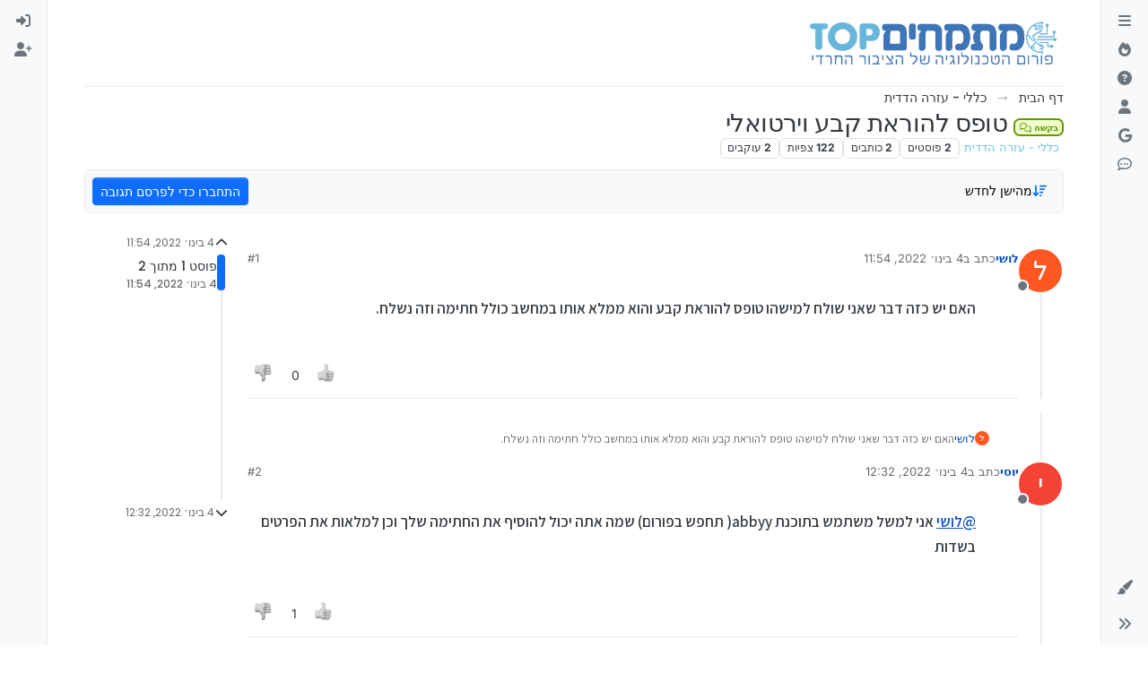

--- FILE ---
content_type: text/html; charset=utf-8
request_url: https://mitmachim.top/topic/34564/%D7%91%D7%A7%D7%A9%D7%94-%D7%98%D7%95%D7%A4%D7%A1-%D7%9C%D7%94%D7%95%D7%A8%D7%90%D7%AA-%D7%A7%D7%91%D7%A2-%D7%95%D7%99%D7%A8%D7%98%D7%95%D7%90%D7%9C%D7%99
body_size: 351924
content:
<!DOCTYPE html>
<html lang="he" data-dir="rtl" style="direction: rtl;">
<head>
<title>בקשה | טופס להוראת קבע וירטואלי | מתמחים טופ - פורום הטכנולוגיה של הציבור החרדי</title>
<meta name="viewport" content="width&#x3D;device-width, initial-scale&#x3D;1.0" />
	<meta name="content-type" content="text/html; charset=UTF-8" />
	<meta name="apple-mobile-web-app-capable" content="yes" />
	<meta name="mobile-web-app-capable" content="yes" />
	<meta property="og:site_name" content="מתמחים טופ" />
	<meta name="msapplication-badge" content="frequency=30; polling-uri=https://mitmachim.top/sitemap.xml" />
	<meta name="theme-color" content="#ffffff" />
	<meta name="keywords" content="טכנולוגיה,עזרה טכנולוגית,הדרכות טכנולוגיות,מדריכים טכנולוגיים,פלאפונים,נגנים,מחשבים,תוכנות,חשמל,פורום טכנולוגי,מתמחים טופ" />
	<meta name="msapplication-square150x150logo" content="/assets/uploads/system/site-logo.png" />
	<meta name="title" content="בקשה | טופס להוראת קבע וירטואלי" />
	<meta property="og:title" content="בקשה | טופס להוראת קבע וירטואלי" />
	<meta property="og:type" content="article" />
	<meta property="article:published_time" content="2022-01-04T11:54:49.206Z" />
	<meta property="article:modified_time" content="2022-01-04T12:32:59.178Z" />
	<meta property="article:section" content="כללי - עזרה הדדית" />
	<meta name="description" content="האם יש כזה דבר שאני שולח למישהו טופס  להוראת קבע והוא ממלא אותו במחשב כולל חתימה וזה נשלח." />
	<meta property="og:description" content="האם יש כזה דבר שאני שולח למישהו טופס  להוראת קבע והוא ממלא אותו במחשב כולל חתימה וזה נשלח." />
	<meta property="og:image" content="https://mitmachim.top&#x2F;assets&#x2F;uploads&#x2F;category&#x2F;category-66.png" />
	<meta property="og:image:url" content="https://mitmachim.top&#x2F;assets&#x2F;uploads&#x2F;category&#x2F;category-66.png" />
	<meta property="og:image" content="https://mitmachim.top/assets/uploads/system/og-image.png" />
	<meta property="og:image:url" content="https://mitmachim.top/assets/uploads/system/og-image.png" />
	<meta property="og:image:width" content="220" />
	<meta property="og:image:height" content="233" />
	<meta property="og:url" content="https://mitmachim.top/topic/34564/%D7%91%D7%A7%D7%A9%D7%94-%D7%98%D7%95%D7%A4%D7%A1-%D7%9C%D7%94%D7%95%D7%A8%D7%90%D7%AA-%D7%A7%D7%91%D7%A2-%D7%95%D7%99%D7%A8%D7%98%D7%95%D7%90%D7%9C%D7%99" />
	
<link rel="stylesheet" type="text/css" href="/assets/client-rtl.css?v=17a827a3bb7" />
<link rel="icon" type="image/x-icon" href="/assets/uploads/system/favicon.ico?v&#x3D;17a827a3bb7" />
	<link rel="manifest" href="/manifest.webmanifest" crossorigin="use-credentials" />
	<link rel="search" type="application/opensearchdescription+xml" title="מתמחים טופ" href="/osd.xml" />
	<link rel="apple-touch-icon" href="/assets/uploads/system/touchicon-orig.png" />
	<link rel="icon" sizes="36x36" href="/assets/uploads/system/touchicon-36.png" />
	<link rel="icon" sizes="48x48" href="/assets/uploads/system/touchicon-48.png" />
	<link rel="icon" sizes="72x72" href="/assets/uploads/system/touchicon-72.png" />
	<link rel="icon" sizes="96x96" href="/assets/uploads/system/touchicon-96.png" />
	<link rel="icon" sizes="144x144" href="/assets/uploads/system/touchicon-144.png" />
	<link rel="icon" sizes="192x192" href="/assets/uploads/system/touchicon-192.png" />
	<link rel="prefetch" href="/assets/src/modules/composer.js?v&#x3D;17a827a3bb7" />
	<link rel="prefetch" href="/assets/src/modules/composer/uploads.js?v&#x3D;17a827a3bb7" />
	<link rel="prefetch" href="/assets/src/modules/composer/drafts.js?v&#x3D;17a827a3bb7" />
	<link rel="prefetch" href="/assets/src/modules/composer/tags.js?v&#x3D;17a827a3bb7" />
	<link rel="prefetch" href="/assets/src/modules/composer/categoryList.js?v&#x3D;17a827a3bb7" />
	<link rel="prefetch" href="/assets/src/modules/composer/resize.js?v&#x3D;17a827a3bb7" />
	<link rel="prefetch" href="/assets/src/modules/composer/autocomplete.js?v&#x3D;17a827a3bb7" />
	<link rel="prefetch" href="/assets/templates/composer.tpl?v&#x3D;17a827a3bb7" />
	<link rel="prefetch" href="/assets/language/he/topic.json?v&#x3D;17a827a3bb7" />
	<link rel="prefetch" href="/assets/language/he/modules.json?v&#x3D;17a827a3bb7" />
	<link rel="prefetch" href="/assets/language/he/tags.json?v&#x3D;17a827a3bb7" />
	<link rel="stylesheet" href="https://mitmachim.top/assets/plugins/nodebb-plugin-emoji/emoji/styles.css?v&#x3D;17a827a3bb7" />
	<link rel="prefetch stylesheet" href="/assets/plugins/nodebb-plugin-markdown/styles/monokai.css" />
	<link rel="prefetch" href="/assets/language/he/markdown.json?v&#x3D;17a827a3bb7" />
	<link rel="canonical" href="https://mitmachim.top/topic/34564/בקשה-טופס-להוראת-קבע-וירטואלי" />
	<link rel="up" href="https://mitmachim.top/category/66/כללי-עזרה-הדדית" />
	<link rel="author" href="https://mitmachim.top/user/לושי" />
	
<script>
var config = JSON.parse('{"relative_path":"","upload_url":"/assets/uploads","asset_base_url":"/assets","assetBaseUrl":"/assets","siteTitle":"\u05DE\u05EA\u05DE\u05D7\u05D9\u05DD \u05D8\u05D5\u05E4","browserTitle":"\u05DE\u05EA\u05DE\u05D7\u05D9\u05DD \u05D8\u05D5\u05E4 - \u05E4\u05D5\u05E8\u05D5\u05DD \u05D4\u05D8\u05DB\u05E0\u05D5\u05DC\u05D5\u05D2\u05D9\u05D4 \u05E9\u05DC \u05D4\u05E6\u05D9\u05D1\u05D5\u05E8 \u05D4\u05D7\u05E8\u05D3\u05D9","description":"\u05E4\u05D5\u05E8\u05D5\u05DD \u05DE\u05EA\u05DE\u05D7\u05D9\u05DD \u05D8\u05D5\u05E4, \u05E4\u05D5\u05E8\u05D5\u05DD \u05D4\u05D8\u05DB\u05E0\u05D5\u05DC\u05D5\u05D2\u05D9\u05D4 \u05D4\u05D2\u05D3\u05D5\u05DC \u05D1\u05E6\u05D9\u05D1\u05D5\u05E8 \u05D4\u05D7\u05E8\u05D3\u05D9 \u05D1\u05D9\u05E9\u05E8\u05D0\u05DC","keywords":"\u05D8\u05DB\u05E0\u05D5\u05DC\u05D5\u05D2\u05D9\u05D4,\u05E2\u05D6\u05E8\u05D4 \u05D8\u05DB\u05E0\u05D5\u05DC\u05D5\u05D2\u05D9\u05EA,\u05D4\u05D3\u05E8\u05DB\u05D5\u05EA \u05D8\u05DB\u05E0\u05D5\u05DC\u05D5\u05D2\u05D9\u05D5\u05EA,\u05DE\u05D3\u05E8\u05D9\u05DB\u05D9\u05DD \u05D8\u05DB\u05E0\u05D5\u05DC\u05D5\u05D2\u05D9\u05D9\u05DD,\u05E4\u05DC\u05D0\u05E4\u05D5\u05E0\u05D9\u05DD,\u05E0\u05D2\u05E0\u05D9\u05DD,\u05DE\u05D7\u05E9\u05D1\u05D9\u05DD,\u05EA\u05D5\u05DB\u05E0\u05D5\u05EA,\u05D7\u05E9\u05DE\u05DC,\u05E4\u05D5\u05E8\u05D5\u05DD \u05D8\u05DB\u05E0\u05D5\u05DC\u05D5\u05D2\u05D9,\u05DE\u05EA\u05DE\u05D7\u05D9\u05DD \u05D8\u05D5\u05E4","brand:logo":"&#x2F;assets&#x2F;uploads&#x2F;system&#x2F;site-logo.png","titleLayout":"&#123;pageTitle&#125; | &#123;browserTitle&#125;","showSiteTitle":false,"maintenanceMode":false,"postQueue":0,"minimumTitleLength":10,"maximumTitleLength":255,"minimumPostLength":2,"maximumPostLength":327670,"minimumTagsPerTopic":0,"maximumTagsPerTopic":30,"minimumTagLength":2,"maximumTagLength":50,"undoTimeout":2000,"useOutgoingLinksPage":false,"allowGuestHandles":false,"allowTopicsThumbnail":true,"usePagination":false,"disableChat":false,"disableChatMessageEditing":false,"maximumChatMessageLength":10000,"socketioTransports":["polling","websocket"],"socketioOrigins":"https://mitmachim.top:*","websocketAddress":"","maxReconnectionAttempts":5,"reconnectionDelay":1500,"topicsPerPage":20,"postsPerPage":20,"maximumFileSize":40000,"theme:id":"nodebb-theme-harmony","theme:src":"","defaultLang":"he","userLang":"he","loggedIn":false,"uid":-1,"cache-buster":"v=17a827a3bb7","topicPostSort":"oldest_to_newest","categoryTopicSort":"recently_replied","csrf_token":false,"searchEnabled":true,"searchDefaultInQuick":"titlesposts","bootswatchSkin":"","composer:showHelpTab":true,"enablePostHistory":true,"timeagoCutoff":365,"timeagoCodes":["af","am","ar","az-short","az","be","bg","bs","ca","cs","cy","da","de-short","de","dv","el","en-short","en","es-short","es","et","eu","fa-short","fa","fi","fr-short","fr","gl","he","hr","hu","hy","id","is","it-short","it","ja","jv","ko","ky","lt","lv","mk","nl","no","pl","pt-br-short","pt-br","pt-short","pt","ro","rs","ru","rw","si","sk","sl","sq","sr","sv","th","tr-short","tr","uk","ur","uz","vi","zh-CN","zh-TW"],"cookies":{"enabled":false,"message":"[[global:cookies.message]]","dismiss":"[[global:cookies.accept]]","link":"[[global:cookies.learn-more]]","link_url":"https:&#x2F;&#x2F;www.cookiesandyou.com"},"thumbs":{"size":512},"emailPrompt":1,"useragent":{"isSafari":false},"fontawesome":{"pro":false,"styles":["solid","brands","regular"],"version":"6.7.2"},"activitypub":{"probe":0},"acpLang":"undefined","topicSearchEnabled":false,"disableCustomUserSkins":false,"defaultBootswatchSkin":"","composer-default":{},"emojiCustomFirst":false,"markdown":{"highlight":1,"highlightLinesLanguageList":"[\\"1c\\",\\"abnf\\",\\"accesslog\\",\\"actionscript\\",\\"ada\\",\\"angelscript\\",\\"apache\\",\\"applescript\\",\\"arcade\\",\\"arduino\\",\\"armasm\\",\\"asciidoc\\",\\"aspectj\\",\\"autohotkey\\",\\"autoit\\",\\"avrasm\\",\\"awk\\",\\"axapta\\",\\"bash\\",\\"basic\\",\\"bnf\\",\\"brainfuck\\",\\"c\\",\\"cal\\",\\"capnproto\\",\\"ceylon\\",\\"clean\\",\\"clojure-repl\\",\\"clojure\\",\\"cmake\\",\\"coffeescript\\",\\"coq\\",\\"cos\\",\\"cpp\\",\\"crmsh\\",\\"crystal\\",\\"csharp\\",\\"csp\\",\\"css\\",\\"d\\",\\"dart\\",\\"delphi\\",\\"diff\\",\\"django\\",\\"dns\\",\\"dockerfile\\",\\"dos\\",\\"dsconfig\\",\\"dts\\",\\"dust\\",\\"ebnf\\",\\"elixir\\",\\"elm\\",\\"erb\\",\\"erlang-repl\\",\\"erlang\\",\\"excel\\",\\"fix\\",\\"flix\\",\\"fortran\\",\\"fsharp\\",\\"gams\\",\\"gauss\\",\\"gcode\\",\\"gherkin\\",\\"glsl\\",\\"gml\\",\\"go\\",\\"golo\\",\\"gradle\\",\\"groovy\\",\\"haml\\",\\"handlebars\\",\\"haskell\\",\\"haxe\\",\\"hsp\\",\\"http\\",\\"hy\\",\\"inform7\\",\\"ini\\",\\"irpf90\\",\\"isbl\\",\\"java\\",\\"javascript\\",\\"jboss-cli\\",\\"json\\",\\"julia-repl\\",\\"julia\\",\\"kotlin\\",\\"lasso\\",\\"latex\\",\\"ldif\\",\\"leaf\\",\\"less\\",\\"lisp\\",\\"livecodeserver\\",\\"livescript\\",\\"llvm\\",\\"lsl\\",\\"lua\\",\\"makefile\\",\\"markdown\\",\\"mathematica\\",\\"matlab\\",\\"maxima\\",\\"mel\\",\\"mercury\\",\\"mipsasm\\",\\"mizar\\",\\"mojolicious\\",\\"monkey\\",\\"moonscript\\",\\"n1ql\\",\\"nestedtext\\",\\"nginx\\",\\"nim\\",\\"nix\\",\\"node-repl\\",\\"nsis\\",\\"objectivec\\",\\"ocaml\\",\\"openscad\\",\\"oxygene\\",\\"parser3\\",\\"perl\\",\\"pf\\",\\"pgsql\\",\\"php-template\\",\\"php\\",\\"plaintext\\",\\"pony\\",\\"powershell\\",\\"processing\\",\\"profile\\",\\"prolog\\",\\"properties\\",\\"protobuf\\",\\"puppet\\",\\"purebasic\\",\\"python-repl\\",\\"python\\",\\"q\\",\\"qml\\",\\"r\\",\\"reasonml\\",\\"rib\\",\\"roboconf\\",\\"routeros\\",\\"rsl\\",\\"ruby\\",\\"ruleslanguage\\",\\"rust\\",\\"sas\\",\\"scala\\",\\"scheme\\",\\"scilab\\",\\"scss\\",\\"shell\\",\\"smali\\",\\"smalltalk\\",\\"sml\\",\\"sqf\\",\\"sql\\",\\"stan\\",\\"stata\\",\\"step21\\",\\"stylus\\",\\"subunit\\",\\"swift\\",\\"taggerscript\\",\\"tap\\",\\"tcl\\",\\"thrift\\",\\"tp\\",\\"twig\\",\\"typescript\\",\\"vala\\",\\"vbnet\\",\\"vbscript-html\\",\\"vbscript\\",\\"verilog\\",\\"vhdl\\",\\"vim\\",\\"wasm\\",\\"wren\\",\\"x86asm\\",\\"xl\\",\\"xml\\",\\"xquery\\",\\"yaml\\",\\"zephir\\"]","hljsLanguages":["all"],"theme":"monokai.css","defaultHighlightLanguage":"","externalMark":false},"spam-be-gone":{},"maximumReactions":4,"maximumReactionsPerMessage":4,"enablePostReactions":true,"enableMessageReactions":true,"theme":{"enableQuickReply":false,"enableBreadcrumbs":true,"centerHeaderElements":false,"mobileTopicTeasers":true,"stickyToolbar":true,"topicSidebarTools":false,"topMobilebar":false,"autohideBottombar":true,"openSidebars":false,"chatModals":true},"openDraftsOnPageLoad":false,"question-and-answer":{"defaultCid_1":"off","defaultCid_10":"off","defaultCid_11":"off","defaultCid_12":"off","defaultCid_13":"off","defaultCid_14":"off","defaultCid_15":"off","defaultCid_16":"off","defaultCid_17":"off","defaultCid_20":"off","defaultCid_21":"off","defaultCid_22":"off","defaultCid_23":"off","defaultCid_24":"off","defaultCid_25":"off","defaultCid_26":"off","defaultCid_27":"off","defaultCid_28":"off","defaultCid_29":"off","defaultCid_30":"off","defaultCid_31":"off","defaultCid_33":"off","defaultCid_34":"off","defaultCid_35":"off","defaultCid_36":"off","defaultCid_37":"off","defaultCid_40":"off","defaultCid_41":"off","defaultCid_42":"off","defaultCid_43":"off","defaultCid_44":"off","defaultCid_45":"off","defaultCid_46":"off","defaultCid_47":"off","defaultCid_48":"off","defaultCid_49":"off","defaultCid_5":"off","defaultCid_50":"off","defaultCid_51":"off","defaultCid_52":"off","defaultCid_53":"off","defaultCid_57":"off","defaultCid_6":"off","defaultCid_7":"off","defaultCid_8":"off","defaultCid_9":"off","forceQuestions":"off"},"google-analytics":{"displayFeatures":"off","id":"UA-155094970-1","ga4id":"G-B7QLMTNP0M","useUA":"off"},"sso-google":{"style":"light"},"web-push":{"vapidKey":"BL6Hr_IjQ9aVheEEnUucLgr1WmnFo53cwd-SfhkhNZkn3BqCqEWXSlkHqZS68S1zpxftuXzmmOAIQY6jeSYIcLg"}}');
var app = {
user: JSON.parse('{"uid":-1,"username":"אורח","displayname":"אורח","userslug":"","fullname":"אורח","email":"","icon:text":"?","icon:bgColor":"#aaa","groupTitle":"","groupTitleArray":[],"status":"offline","reputation":0,"email:confirmed":false,"unreadData":{"":{},"new":{},"watched":{},"unreplied":{}},"isAdmin":false,"isGlobalMod":false,"isMod":false,"privileges":{"chat":false,"chat:privileged":false,"upload:post:image":false,"upload:post:file":false,"signature":false,"invite":false,"group:create":false,"search:content":false,"search:users":false,"search:tags":false,"view:users":true,"view:tags":true,"view:groups":false,"local:login":false,"ban":false,"mute":false,"view:users:info":false},"blocks":[],"timeagoCode":"he","offline":true,"lastRoomId":null,"isEmailConfirmSent":false}')
};
document.documentElement.style.setProperty('--panel-offset', `0px`);
</script>

<!--<!DOCTYPE html>-->

<link href="https://fonts.googleapis.com/css?family=Assistant:400,600,700&display=swap&subset=hebrew" rel="stylesheet">

<link href="https://fonts.googleapis.com/css?family=Arimo:400,700&amp;subset=hebrew" rel="stylesheet">

<!--<link rel="stylesheet" href="path/to/font-awesome/css/font-awesome.min.css">-->


<!--<script src="https://use.fontawesome.com/a0f1b78b69.js"></script>-->

<!--<link href="https://fonts.googleapis.com/css?family=Assistant" rel="stylesheet">-->
<!--<link href="https://fonts.googleapis.com/css?family=Arimo" rel="stylesheet">-->
<!--<link href="https://fonts.googleapis.com/css?family=Heebo" rel="stylesheet">-->
<!--<link href="https://fonts.googleapis.com/css?family=Alef" rel="stylesheet">-->
<!--<link href="https://fonts.googleapis.com/css?family=Varela+Round" rel="stylesheet">-->
<!--<link href="https://fonts.googleapis.com/css?family=Open+Sans" rel="stylesheet">-->
<!--<link href="https://fonts.googleapis.com/css?family=Rubik" rel="stylesheet">-->


<!-- <script src="https://cdn.enable.co.il/licenses/enable-L7526nb7mlxaj0g-1220-18119/init.js"></script> -->



<style>@charset "UTF-8";
[component="post/header"] {
  display: block;
}

html[data-dir=ltr] .dropdown-left .dropdown-menu {
  --bs-position: start;
}
html[data-dir=ltr] .dropdown-right .dropdown-menu {
  --bs-position: end;
}

html[data-dir=rtl] .dropdown-left .dropdown-menu {
  --bs-position: end;
}
html[data-dir=rtl] .dropdown-right .dropdown-menu {
  --bs-position: start;
}
html[data-dir=rtl] .dropdown .dropdown-menu {
  --bs-position: end;
}

.alt-register-block {
  display: none !important;
}

html[data-dir=rtl] .text-break {
  word-wrap: break-word !important;
  word-break: break-word !important;
}

[component="topic/browsing-users-label"] {
  width: -webkit-fill-available;
  color: transparent !important;
  position: relative;
}
[component="topic/browsing-users-label"]::before {
  position: absolute;
  right: 0;
  content: "צופים בנושא זה כעת";
  color: var(--bs-secondary-color) !important;
}
[component="topic/browsing-users-label"]::selection {
  background: transparent;
}

:root {
  --forom-color: #74c4e9;
}

div[component="post/content"] {
  font-family: "Assistant";
  font-size: 16px;
  font-weight: 600;
}

p {
  direction: rtl;
  font-family: "Assistant";
}

.markdown-highlight {
  direction: ltr;
  text-align: left;
}

td.hljs-ln-line.hljs-ln-numbers {
  padding-right: 1rem;
  opacity: 0.5;
}

.markdown-highlight .hljs {
  display: block;
}

[component="copy/code/btn"] {
  right: 0;
  left: auto !important;
  margin: 0.5rem 1rem;
}

[component="copy/code/btn"]:hover {
  color: var(--forom-color);
  border-color: var(--forom-color);
}

pre {
  direction: ltr;
  text-align: left;
}

code {
  direction: ltr;
}

pre code {
  direction: ltr;
  text-align: left;
}

[data-pid="278"] > .content,
[data-pid="277"] > .content,
[data-pid="280"] > .content,
[data-pid="7682"] > .content,
[data-pid="281"] > .content {
  text-align: left;
  float: left;
  direction: ltr;
}

body::-webkit-scrollbar {
  width: 12px;
  height: 12px;
}

body::-webkit-scrollbar-thumb {
  position: absolute;
  left: 100px;
  background-color: #99ceff;
  border-radius: 4px;
}

::-webkit-scrollbar {
  background-color: #e6f9ff;
  border-radius: 4px;
  margin-bottom: 4px;
  padding-bottom: 5px;
  width: 7px;
  height: 7px;
}

::-webkit-scrollbar-thumb {
  background: #99ceff;
  border-radius: 100px;
  width: 11px;
}

body::-webkit-scrollbar:hover {
  width: 12px;
}

::-webkit-scrollbar:hover {
  width: 12px;
}

a:hover {
  text-decoration: none;
}

div[component="post/signature"] {
  display: none;
}

div[component="post/signature"][data-uid="1"] {
  display: block;
}

div[component="post/signature"][data-uid="228"] {
  display: block;
}

div[component="post/signature"][data-uid="19359"] {
  display: block;
}

div[component="post/signature"][data-uid="2009"] {
  display: block;
}

div[component="post/signature"][data-uid="1147"] {
  display: block;
}

div[component="post/signature"][data-uid="22275"] {
  display: block;
}

div[component="post/signature"][data-uid="40"] {
  display: block;
}

div[component="post/signature"][data-uid="54"] {
  display: block;
}

div[component="post/signature"][data-uid="1753"] {
  display: block;
}

div[component="post/signature"][data-uid="439"] {
  display: block;
}

div[component="post/signature"][data-uid="2728"] {
  display: block;
}

div[component="post/signature"][data-uid="9931"] {
  display: block;
}

div[component="post/signature"][data-uid="566"] {
  display: block;
}

div[component="post/signature"][data-uid="14121"] {
  display: block;
}

div[component="post/signature"][data-uid="2078"] {
  display: block;
}

div[component="post/signature"][data-uid="200"] {
  display: block;
}

.timeline-event {
  display: none !important;
}

[component="post/actions"] [component="post/quote"] {
  display: none !important;
}

#home-page > .truncate-open.text-nowrap.align-items-center.gap-2.d-flex > .position-relative {
  content: url("/favicon.ico");
  width: auto;
  height: 36px;
  margin: auto -7px;
}

#home-page > .truncate-open.text-nowrap.align-items-center.gap-2.d-flex > .text-truncate.fw-semibold.visible-open.small.nav-text {
  margin-right: 2px;
}

@media (min-width: 768px) {
  li[component="categories/category"] {
    margin-top: 25px;
    box-shadow: 0px 0px 5px 1px rgba(211, 211, 211, 0.85);
    border-radius: 9px;
    margin-left: -1%;
    margin-right: -1%;
  }
  .row.category-children > span.small.category-children-item > .gap-1.align-items-start.d-flex {
    border: solid;
    border-color: #cccccc;
    border-width: 1px;
    border-radius: 4px;
    padding: 0 0 0 0.6rem;
    font-size: 16px;
    height: 1.8rem;
    overflow: hidden;
    margin-left: 19px;
    width: fit-content;
  }
  li[component="category/topic"],
  li[component="categories/category"] {
    padding-right: 10px;
    padding-left: 10px;
    box-shadow: 0px 0px 0px 0.4px rgba(211, 211, 211, 0.85);
    border-radius: 3px;
    margin-bottom: 1rem;
  }
}
[component="topic/moved"] {
  display: none !important;
}

[component=bottombar] {
  z-index: 0;
}

@media (min-width: 992px) {
  nav[component=pagination] {
    z-index: 10;
    position: sticky;
    padding: 4px 4px 1px;
    bottom: -10px;
    background: rgba(255, 255, 255, 0.5);
    backdrop-filter: blur(10px);
    -webkit-backdrop-filter: blur(10px);
    width: fit-content;
    margin-left: auto;
    margin-right: auto;
    border-radius: 10px;
  }
}
@media (min-width: 992px) {
  div[component="post/content"] {
    margin: 2rem 3rem 1.2rem 0 !important;
    font-size: 17px;
    line-height: 1.7;
  }
}
[component="topic/thumb/list"] > a {
  display: none !important;
}

[component="topic/thumb/list"] > a:first-of-type {
  display: inline-block !important;
}

li[component=post].pt-4 {
  padding-top: 0.1em !important;
}

.sticky-top[style="top:6rem;  z-index:1;"] {
  top: 9rem !important;
}

li[component=post] {
  margin-bottom: 1rem;
}

li[component=post] > div.d-flex {
  margin: 0.75rem;
}

div[component="post/signature"] {
  padding: 1rem 0.75rem 0;
  margin-bottom: 0.5rem !important;
}

div[component="post/signature"] p {
  margin: 0;
}

[component="post/actions"] {
  padding-top: 0.5rem;
  opacity: 1 !important;
}

[component="user/status"] {
  z-index: 0 !important;
}

blockquote {
  font-size: 85%;
  color: gray;
  font-style: italic;
  max-height: 450px;
  overflow-y: auto;
}

.topic .posts .content blockquote img,
.preview blockquote img {
  display: none !important;
}

.img-markdown {
  margin: 0.75rem !important;
  max-height: 50vh;
  --b: 2px;
  --c: #0000 25%, #9b9b9b 0 !important;
  padding: 10px !important;
}

.card.card-body.spoiler {
  padding-bottom: 3px;
}

[component="post/parent"] {
  margin-right: 3rem !important;
}

[component="topic/quickreply/container"] {
  display: none !important;
}

@media (min-width: 992px) {
  div:has(> div > [component="post/header"]) {
    position: sticky;
    top: 0rem;
    background-color: white;
    z-index: 3;
    padding: 0.25rem 0;
  }
  .d-flex.sticky-top.mt-4 {
    top: 10rem !important;
  }
  #content > div.d-flex.flex-column.gap-3 > div.d-flex.flex-wrap {
    position: sticky;
    top: 0rem;
    background-color: white;
    z-index: 3;
    padding: 0.25rem 0;
  }
  #content > div.d-flex.flex-column.gap-3 > div.d-flex {
    padding: 0px 30px 9px 30px;
    background-color: rgba(255, 255, 255, 0.9);
    backdrop-filter: blur(5px);
    top: -87px;
    transition: top 0.5s ease-in;
    border: 1px solid #ececec;
    border-radius: 9px;
    margin-bottom: 25px;
    z-index: 4;
  }
  #content > div.d-flex.flex-column.gap-3 > div.d-flex:after {
    content: "כותרת נושא";
    padding: 0px 13px 0px 8px;
    color: #fff;
    font-size: 0.8em;
    width: 95px;
    height: 18px;
    border-radius: 0px 0px 60px 60px;
    background-color: #4582ec;
    position: absolute;
    left: 50%;
    bottom: -19px;
  }
  #content > div.d-flex.flex-column.gap-3 > div.d-flex:hover {
    top: 0px;
  }
  .topic.col-lg-12 .sticky-tools {
    top: 4.3rem !important;
  }
}
#content > div.d-flex.flex-column.gap-3 > div.topic-info.d-flex.gap-2.align-items-center.flex-wrap > a > span,
.border.px-1.badge {
  border-color: #dee2e6 !important;
  color: var(--forom-color) !important;
  font-weight: 400;
  font-size: 0.8rem;
}

[component="post/upvote"] i:before {
  border-radius: 5px;
  background-image: url("https://mitmachim.top/assets/uploads/system/like.png");
  background-size: 20px 20px;
  display: inline-block;
  width: 20px;
  height: 20px;
  content: "";
  filter: grayscale(100%);
}

[component="post/upvote"].upvoted i:before {
  border-radius: 5px;
  background-image: url("https://mitmachim.top/assets/uploads/system/like.png");
  background-size: 20px 20x;
  display: inline-block;
  width: 20px;
  height: 20px;
  content: "";
  filter: grayscale(0%);
}

[component="post/downvote"] i:before {
  border-radius: 5px;
  background-image: url("https://mitmachim.top/assets/uploads/system/unlike.png");
  background-size: 20px 20px;
  display: inline-block;
  width: 20px;
  height: 20px;
  content: "";
  filter: grayscale(100%);
}

[component="post/downvote"].downvoted i:before {
  border-radius: 5px;
  background-image: url("https://mitmachim.top/assets/uploads/system/unlike.png");
  background-size: 20px 20x;
  display: inline-block;
  width: 20px;
  height: 20px;
  content: "";
  filter: grayscale(0%);
}

[component="post/upvote"].upvoted:hover {
  background-color: unset !important;
}

[component="post/upvote"] {
  background-color: unset !important;
}

[component="post/downvote"].downvoted:hover {
  background-color: unset !important;
}

[component="post/downvote"] {
  background-color: unset !important;
}

[component=composer] {
  width: auto;
  margin-left: 52px;
}

div.account-content.flex-grow-1.ps-md-2.ps-lg-3.ps-xl-4 > div.d-flex {
  position: sticky;
  top: 0;
  padding: 1rem 1rem;
  z-index: 1;
  backdrop-filter: blur(10px);
  border-bottom: 1px black solid;
}

.page-user [component="post/content"] {
  max-height: 10rem;
  overflow-x: auto;
}
.page-user [component="post/content"] img {
  display: none !important;
}
.page-user [component="post/content"] pre {
  display: none !important;
}

[component="chat/messages"] {
  max-height: 88vh;
}</style>

</head>
<body class="page-topic page-topic-34564 page-topic-בקשה-טופס-להוראת-קבע-וירטואלי template-topic page-topic-category-66 page-topic-category-כללי-עזרה-הדדית parent-category-66 page-status-200 theme-harmony user-guest skin-noskin">
<a class="visually-hidden-focusable position-absolute top-0 start-0 p-3 m-3 bg-body" style="z-index: 1021;" href="#content">דילוג לתוכן</a>

<div class="layout-container d-flex justify-content-between pb-4 pb-md-0">
<nav component="sidebar/left" class=" text-dark bg-light sidebar sidebar-left start-0 border-end vh-100 d-none d-lg-flex flex-column justify-content-between sticky-top">
<ul id="main-nav" class="list-unstyled d-flex flex-column w-100 gap-2 mt-2 overflow-y-auto">


<li class="nav-item mx-2 " title="חוקי הפורום">
<a class="nav-link navigation-link d-flex gap-2 justify-content-between align-items-center "  href="https:&#x2F;&#x2F;mitmachim.top&#x2F;topic&#x2F;5489" id="laws" aria-label="חוקי הפורום">
<span class="d-flex gap-2 align-items-center text-nowrap truncate-open">
<span class="position-relative">

<i class="fa fa-fw fa-navicon" data-content=""></i>
<span component="navigation/count" class="visible-closed position-absolute top-0 start-100 translate-middle badge rounded-1 bg-primary hidden"></span>

</span>
<span class="nav-text small visible-open fw-semibold text-truncate">חוקי הפורום</span>
</span>
<span component="navigation/count" class="visible-open badge rounded-1 bg-primary hidden"></span>
</a>

</li>



<li class="nav-item mx-2 " title="פופולרי">
<a class="nav-link navigation-link d-flex gap-2 justify-content-between align-items-center "  href="&#x2F;popular"  aria-label="פופולרי">
<span class="d-flex gap-2 align-items-center text-nowrap truncate-open">
<span class="position-relative">

<i class="fa fa-fw fa-fire" data-content=""></i>
<span component="navigation/count" class="visible-closed position-absolute top-0 start-100 translate-middle badge rounded-1 bg-primary hidden"></span>

</span>
<span class="nav-text small visible-open fw-semibold text-truncate">פופולרי</span>
</span>
<span component="navigation/count" class="visible-open badge rounded-1 bg-primary hidden"></span>
</a>

</li>



<li class="nav-item mx-2 " title="נושאים שלא נפתרו">
<a class="nav-link navigation-link d-flex gap-2 justify-content-between align-items-center "  href="&#x2F;unsolved"  aria-label="לא נפתר">
<span class="d-flex gap-2 align-items-center text-nowrap truncate-open">
<span class="position-relative">

<i class="fa fa-fw fa-question-circle" data-content=""></i>
<span component="navigation/count" class="visible-closed position-absolute top-0 start-100 translate-middle badge rounded-1 bg-primary hidden"></span>

</span>
<span class="nav-text small visible-open fw-semibold text-truncate">לא נפתר</span>
</span>
<span component="navigation/count" class="visible-open badge rounded-1 bg-primary hidden"></span>
</a>

</li>



<li class="nav-item mx-2 " title="משתמשים">
<a class="nav-link navigation-link d-flex gap-2 justify-content-between align-items-center "  href="&#x2F;users"  aria-label="משתמשים">
<span class="d-flex gap-2 align-items-center text-nowrap truncate-open">
<span class="position-relative">

<i class="fa fa-fw fa-user" data-content=""></i>
<span component="navigation/count" class="visible-closed position-absolute top-0 start-100 translate-middle badge rounded-1 bg-primary hidden"></span>

</span>
<span class="nav-text small visible-open fw-semibold text-truncate">משתמשים</span>
</span>
<span component="navigation/count" class="visible-open badge rounded-1 bg-primary hidden"></span>
</a>

</li>



<li class="nav-item mx-2 " title="חיפוש גוגל בפורום">
<a class="nav-link navigation-link d-flex gap-2 justify-content-between align-items-center "  href="javascript: (function () { 	const baseUrl = &quot;https:&#x2F;&#x2F;www.google.co.il&#x2F;search?q=site:mitmachim.top&quot;; 	const m = location.pathname.match(&#x2F;^&#x5C;&#x2F;(topic|category)&#x5C;&#x2F;(&#x5C;d+)&#x2F;); 	const type = m ? m[1] : null; 	const id = m ? m[2] : null; 	let searchInput; 	function search(path = &quot;&quot;) { 		const query = searchInput.value.trim(); 		if (query) { 			window.open(&#96;${baseUrl}${path}%20${encodeURIComponent(query)}&#96;, &quot;_blank&quot;); 		} 	} 	let buttons = {}; 	buttons.searchAll = {   id: &quot;bb-search-all&quot;, 		label: &#96;חיפוש ${type ? &quot;בכל הפורום&quot; : &quot;&quot;}&#96;, 		className: type ? &quot;btn-secondary&quot; : &quot;btn-primary&quot;, 		callback: () =&gt; search(), 	}; 	if (type === &quot;topic&quot;) { 		buttons.searchTopic = { 			label: &quot;חיפוש בנושא זה&quot;, 			className: &quot;btn-primary&quot;, 			callback: () =&gt; search(&#96;&#x2F;topic&#x2F;${id}&#96;), 		}; 	} else if (type === &quot;category&quot;) { 		buttons.searchCategory = { 			label: &quot;חיפוש בקטגוריה זו&quot;, 			className: &quot;btn-primary&quot;, 			callback: () =&gt; search(&#96;&#x2F;category&#x2F;${id}&#96;), 		}; 	} 	buttons.cancel = {  		label: &quot;ביטול&quot;,  		className: &quot;btn-default&quot;, 		&quot;data-bs-dismiss&quot;: &quot;modal&quot;  	}; 	const dialog = bootbox.dialog({ 		title: 			&#x27;&lt;div style=&quot;text-align:center;&quot;&gt;&lt;img src=&quot;&#x2F;assets&#x2F;uploads&#x2F;files&#x2F;1625950269825-mt-google.png&quot; width=&quot;400&quot; alt=&quot;חיפוש בגוגל&quot;&gt;&lt;&#x2F;div&gt;&#x27;, 		message: 			&#x27;&lt;input id=&quot;bb-inp&quot; class=&quot;bootbox-input bootbox-input-text form-control&quot; placeholder=&quot;הקלידו כדי לחפש בגוגל&quot; autocomplete=&quot;off&quot;&#x2F;&gt;&#x27;, 		buttons, 		backdrop: true, 		show: true, 		onEscape: true 	}); 	 	dialog.on(&quot;shown.bs.modal&quot;, function () { 		searchInput = document.getElementById(&quot;bb-inp&quot;); 		if (searchInput) { 			searchInput.focus(); 			searchInput.addEventListener(&quot;keydown&quot;, function (e) { 				if (e.key === &quot;Enter&quot;) { 					e.preventDefault(); 					const query = this.value.trim(); 					if (query) { 						search(); 						dialog.modal(&quot;hide&quot;); 					} 				} else if (e.key === &quot;Escape&quot;) { 					e.preventDefault(); 					dialog.modal(&quot;hide&quot;); 				} 			}); 		}    const searchAllButton = document.getElementById(&quot;bb-search-all&quot;);   if (searchAllButton) {     searchAllButton.title = &quot;לחצו על אנטר כדי לחפש&quot;;   } 	}); })(); void 0;" id="MT-Gsearch" aria-label="חיפוש גוגל בפורום">
<span class="d-flex gap-2 align-items-center text-nowrap truncate-open">
<span class="position-relative">

<i class="fa fa-fw fa-google" data-content=""></i>
<span component="navigation/count" class="visible-closed position-absolute top-0 start-100 translate-middle badge rounded-1 bg-primary hidden"></span>

</span>
<span class="nav-text small visible-open fw-semibold text-truncate">חיפוש גוגל בפורום</span>
</span>
<span component="navigation/count" class="visible-open badge rounded-1 bg-primary hidden"></span>
</a>

</li>



<li class="nav-item mx-2 " title="צור קשר">
<a class="nav-link navigation-link d-flex gap-2 justify-content-between align-items-center "  href="&#x2F;contact"  aria-label="צור קשר">
<span class="d-flex gap-2 align-items-center text-nowrap truncate-open">
<span class="position-relative">

<i class="fa fa-fw fa-commenting-o" data-content=""></i>
<span component="navigation/count" class="visible-closed position-absolute top-0 start-100 translate-middle badge rounded-1 bg-primary hidden"></span>

</span>
<span class="nav-text small visible-open fw-semibold text-truncate">צור קשר</span>
</span>
<span component="navigation/count" class="visible-open badge rounded-1 bg-primary hidden"></span>
</a>

</li>


</ul>
<div class="sidebar-toggle-container align-self-start">

<div class="dropend m-2" component="skinSwitcher" title="עיצובים">
<a data-bs-toggle="dropdown" href="#" role="button" class="nav-link position-relative" aria-haspopup="true" aria-expanded="false" aria-label="עיצובים">
<span class="justify-content-between w-100">
<span class="d-flex gap-2 align-items-center text-nowrap truncate-open">
<span>
<i component="skinSwitcher/icon" class="fa fa-fw fa-paintbrush"></i>
</span>
<span class="nav-text small visible-open fw-semibold">עיצובים</span>
</span>
</span>
</a>
<ul class="dropdown-menu p-1 text-sm overflow-auto p-1" role="menu">
<div class="d-flex">
<div>
<li class="dropdown-header">Light</li>
<div class="d-grid" style="grid-template-columns: 1fr 1fr;">

<li>
<a href="#" class="dropdown-item rounded-1" data-value="brite" role="menuitem">Brite <i class="fa fa-fw fa-check  invisible "></i></a>
</li>

<li>
<a href="#" class="dropdown-item rounded-1" data-value="cerulean" role="menuitem">Cerulean <i class="fa fa-fw fa-check  invisible "></i></a>
</li>

<li>
<a href="#" class="dropdown-item rounded-1" data-value="cosmo" role="menuitem">Cosmo <i class="fa fa-fw fa-check  invisible "></i></a>
</li>

<li>
<a href="#" class="dropdown-item rounded-1" data-value="flatly" role="menuitem">Flatly <i class="fa fa-fw fa-check  invisible "></i></a>
</li>

<li>
<a href="#" class="dropdown-item rounded-1" data-value="journal" role="menuitem">Journal <i class="fa fa-fw fa-check  invisible "></i></a>
</li>

<li>
<a href="#" class="dropdown-item rounded-1" data-value="litera" role="menuitem">Litera <i class="fa fa-fw fa-check  invisible "></i></a>
</li>

<li>
<a href="#" class="dropdown-item rounded-1" data-value="lumen" role="menuitem">Lumen <i class="fa fa-fw fa-check  invisible "></i></a>
</li>

<li>
<a href="#" class="dropdown-item rounded-1" data-value="lux" role="menuitem">Lux <i class="fa fa-fw fa-check  invisible "></i></a>
</li>

<li>
<a href="#" class="dropdown-item rounded-1" data-value="materia" role="menuitem">Materia <i class="fa fa-fw fa-check  invisible "></i></a>
</li>

<li>
<a href="#" class="dropdown-item rounded-1" data-value="minty" role="menuitem">Minty <i class="fa fa-fw fa-check  invisible "></i></a>
</li>

<li>
<a href="#" class="dropdown-item rounded-1" data-value="morph" role="menuitem">Morph <i class="fa fa-fw fa-check  invisible "></i></a>
</li>

<li>
<a href="#" class="dropdown-item rounded-1" data-value="pulse" role="menuitem">Pulse <i class="fa fa-fw fa-check  invisible "></i></a>
</li>

<li>
<a href="#" class="dropdown-item rounded-1" data-value="sandstone" role="menuitem">Sandstone <i class="fa fa-fw fa-check  invisible "></i></a>
</li>

<li>
<a href="#" class="dropdown-item rounded-1" data-value="simplex" role="menuitem">Simplex <i class="fa fa-fw fa-check  invisible "></i></a>
</li>

<li>
<a href="#" class="dropdown-item rounded-1" data-value="sketchy" role="menuitem">Sketchy <i class="fa fa-fw fa-check  invisible "></i></a>
</li>

<li>
<a href="#" class="dropdown-item rounded-1" data-value="spacelab" role="menuitem">Spacelab <i class="fa fa-fw fa-check  invisible "></i></a>
</li>

<li>
<a href="#" class="dropdown-item rounded-1" data-value="united" role="menuitem">United <i class="fa fa-fw fa-check  invisible "></i></a>
</li>

<li>
<a href="#" class="dropdown-item rounded-1" data-value="yeti" role="menuitem">Yeti <i class="fa fa-fw fa-check  invisible "></i></a>
</li>

<li>
<a href="#" class="dropdown-item rounded-1" data-value="zephyr" role="menuitem">Zephyr <i class="fa fa-fw fa-check  invisible "></i></a>
</li>

</div>
</div>
<div>
<li class="dropdown-header">Dark</li>

<li>
<a href="#" class="dropdown-item rounded-1" data-value="cyborg" role="menuitem">Cyborg <i class="fa fa-fw fa-check  invisible "></i></a>
</li>

<li>
<a href="#" class="dropdown-item rounded-1" data-value="darkly" role="menuitem">Darkly <i class="fa fa-fw fa-check  invisible "></i></a>
</li>

<li>
<a href="#" class="dropdown-item rounded-1" data-value="quartz" role="menuitem">Quartz <i class="fa fa-fw fa-check  invisible "></i></a>
</li>

<li>
<a href="#" class="dropdown-item rounded-1" data-value="slate" role="menuitem">Slate <i class="fa fa-fw fa-check  invisible "></i></a>
</li>

<li>
<a href="#" class="dropdown-item rounded-1" data-value="solar" role="menuitem">Solar <i class="fa fa-fw fa-check  invisible "></i></a>
</li>

<li>
<a href="#" class="dropdown-item rounded-1" data-value="superhero" role="menuitem">Superhero <i class="fa fa-fw fa-check  invisible "></i></a>
</li>

<li>
<a href="#" class="dropdown-item rounded-1" data-value="vapor" role="menuitem">Vapor <i class="fa fa-fw fa-check  invisible "></i></a>
</li>

</div>
</div>
<hr class="my-1"/>
<div class="d-grid" style="grid-template-columns: 1fr 1fr;">

<li>
<a href="#" class="dropdown-item rounded-1" data-value="" role="menuitem">ברירת מחדל (ללא עיצוב (ברירת מחדל)) <i class="fa fa-fw fa-check "></i></a>
</li>

<li>
<a href="#" class="dropdown-item rounded-1" data-value="noskin" role="menuitem">ללא עיצוב (ברירת מחדל) <i class="fa fa-fw fa-check  invisible "></i></a>
</li>


</div>
</ul>
</div>

<div class="sidebar-toggle m-2 d-none d-lg-block">
<a href="#" role="button" component="sidebar/toggle" class="nav-link d-flex gap-2 align-items-center p-2 pointer w-100 text-nowrap" title="הרחבה" aria-label="הצגת סרגל צד">
<i class="fa fa-fw fa-angles-right"></i>
<i class="fa fa-fw fa-angles-left"></i>
<span class="nav-text visible-open fw-semibold small lh-1">כיווץ</span>
</a>
</div>
</div>
</nav>
<main id="panel" class="d-flex flex-column gap-3 flex-grow-1 mt-3" style="min-width: 0;">

<div class="container-lg px-md-4 brand-container">
<div class="col-12 d-flex border-bottom pb-3 ">

<div component="brand/wrapper" class="d-flex align-items-center gap-3 p-2 rounded-1 align-content-stretch ">

<a component="brand/anchor" href="/" title="לוגו אתר">
<img component="brand/logo" alt="מתמחים טופ" class="" src="/assets/uploads/system/site-logo.png?v=17a827a3bb7" />
</a>


</div>


</div>
</div>

<div class="container-lg px-md-4 d-flex flex-column gap-3 h-100 mb-5 mb-lg-0" id="content">
<noscript>
<div class="alert alert-danger">
<p>
Your browser does not seem to support JavaScript. As a result, your viewing experience will be diminished, and you have been placed in <strong>read-only mode</strong>.
</p>
<p>
Please download a browser that supports JavaScript, or enable it if it's disabled (i.e. NoScript).
</p>
</div>
</noscript>
<script type="application/ld+json">{
"@context": "https://schema.org",
"@type": "BreadcrumbList",
"itemListElement": [{
"@type": "ListItem",
"position": 1,
"name": "מתמחים טופ",
"item": "https://mitmachim.top"
}
,{
"@type": "ListItem",
"position": 2,
"name": "כללי - עזרה הדדית"
,"item": "https://mitmachim.top/category/66/כללי-עזרה-הדדית"
},{
"@type": "ListItem",
"position": 3,
"name": "בקשה | טופס להוראת קבע וירטואלי"

}
]}</script>


<ol class="breadcrumb mb-0 " itemscope="itemscope" itemprop="breadcrumb" itemtype="http://schema.org/BreadcrumbList">

<li itemscope="itemscope" itemprop="itemListElement" itemtype="http://schema.org/ListItem" class="breadcrumb-item ">
<meta itemprop="position" content="1" />
<a href="https://mitmachim.top" itemprop="item">
<span class="fw-semibold" itemprop="name">דף הבית</span>
</a>
</li>

<li itemscope="itemscope" itemprop="itemListElement" itemtype="http://schema.org/ListItem" class="breadcrumb-item ">
<meta itemprop="position" content="2" />
<a href="https://mitmachim.top/category/66/כללי-עזרה-הדדית" itemprop="item">
<span class="fw-semibold" itemprop="name">כללי - עזרה הדדית</span>
</a>
</li>

<li component="breadcrumb/current" itemscope="itemscope" itemprop="itemListElement" itemtype="http://schema.org/ListItem" class="breadcrumb-item active">
<meta itemprop="position" content="3" />

<span class="fw-semibold" itemprop="name">בקשה | טופס להוראת קבע וירטואלי</span>

</li>

</ol>



<div class="flex-fill" itemid="/topic/34564/%D7%91%D7%A7%D7%A9%D7%94-%D7%98%D7%95%D7%A4%D7%A1-%D7%9C%D7%94%D7%95%D7%A8%D7%90%D7%AA-%D7%A7%D7%91%D7%A2-%D7%95%D7%99%D7%A8%D7%98%D7%95%D7%90%D7%9C%D7%99" itemscope itemtype="https://schema.org/DiscussionForumPosting">
<meta itemprop="headline" content="בקשה | טופס להוראת קבע וירטואלי">
<meta itemprop="text" content="בקשה | טופס להוראת קבע וירטואלי">
<meta itemprop="url" content="/topic/34564/%D7%91%D7%A7%D7%A9%D7%94-%D7%98%D7%95%D7%A4%D7%A1-%D7%9C%D7%94%D7%95%D7%A8%D7%90%D7%AA-%D7%A7%D7%91%D7%A2-%D7%95%D7%99%D7%A8%D7%98%D7%95%D7%90%D7%9C%D7%99">
<meta itemprop="datePublished" content="2022-01-04T11:54:49.206Z">
<meta itemprop="dateModified" content="2022-01-04T12:32:59.178Z">
<div itemprop="author" itemscope itemtype="https://schema.org/Person">
<meta itemprop="name" content="לושי">
<meta itemprop="url" content="/user/לושי">
</div>
<div itemprop="interactionStatistic" itemscope itemtype="https://schema.org/InteractionCounter">
<meta itemprop="interactionType" content="https://schema.org/CommentAction">
<meta itemprop="userInteractionCount" content="1">
</div>
<div itemprop="interactionStatistic" itemscope itemtype="https://schema.org/InteractionCounter">
<meta itemprop="interactionType" content="https://schema.org/LikeAction">
<meta itemprop="userInteractionCount" content="0">
</div>
<div class="d-flex flex-column gap-3">
<div class="d-flex gap-2 flex-wrap flex-column flex-md-row justify-content-between">
<div class="d-flex flex-column gap-3">
<h1 component="post/header" class="tracking-tight fw-semibold fs-3 mb-0 text-break ">
<span class="topic-title" component="topic/title">בקשה | טופס להוראת קבע וירטואלי</span>
</h1>
<div class="topic-info d-flex gap-2 align-items-center flex-wrap ">
<span component="topic/labels" class="d-flex gap-2 hidden">
<span component="topic/scheduled" class="badge badge border border-gray-300 text-body hidden">
<i class="fa fa-clock-o"></i> מתוזמן
</span>
<span component="topic/pinned" class="badge badge border border-gray-300 text-body hidden">
<i class="fa fa-thumb-tack"></i> נעוץ
</span>
<span component="topic/locked" class="badge badge border border-gray-300 text-body hidden">
<i class="fa fa-lock"></i> נעול
</span>
<a component="topic/moved" href="/category/" class="badge badge border border-gray-300 text-body text-decoration-none hidden">
<i class="fa fa-arrow-circle-right"></i> הועבר
</a>

</span>
<a component="topic/category" href="/category/66/כללי-עזרה-הדדית" class="badge px-1 text-truncate text-decoration-none border" style="color: #ffffff;background-color: #ffffff;border-color: #ffffff!important; max-width: 70vw;">
			<i class="fa fa-fw hidden"></i>
			כללי - עזרה הדדית
		</a>
<div data-tid="34564" component="topic/tags" class="lh-1 tags tag-list d-flex flex-wrap hidden-xs hidden-empty gap-2"></div>
<div class="d-flex gap-2"><span class="badge text-body border border-gray-300 stats text-xs">
<i class="fa-regular fa-fw fa-message visible-xs-inline" title="פוסטים"></i>
<span component="topic/post-count" title="2" class="fw-bold">2</span>
<span class="hidden-xs text-lowercase fw-normal">פוסטים</span>
</span>
<span class="badge text-body border border-gray-300 stats text-xs">
<i class="fa fa-fw fa-user visible-xs-inline" title="כותבים"></i>
<span title="2" class="fw-bold">2</span>
<span class="hidden-xs text-lowercase fw-normal">כותבים</span>
</span>
<span class="badge text-body border border-gray-300 stats text-xs">
<i class="fa fa-fw fa-eye visible-xs-inline" title="צפיות"></i>
<span class="fw-bold" title="122">122</span>
<span class="hidden-xs text-lowercase fw-normal">צפיות</span>
</span>

<span class="badge text-body border border-gray-300 stats text-xs">
<i class="fa fa-fw fa-bell-o visible-xs-inline" title="עוקבים"></i>
<span class="fw-bold" title="122">2</span>
<span class="hidden-xs text-lowercase fw-normal">עוקבים</span>
</span>
</div>
</div>
</div>
<div class="d-flex flex-wrap gap-2 align-items-start mt-2 hidden-empty " component="topic/thumb/list">
</div>
</div>
<div class="row mb-4 mb-lg-0">
<div class="topic col-lg-12">
<div class="sticky-tools " style="top: 0;">
<nav class="d-flex flex-nowrap my-2 p-0 border-0 rounded topic-main-buttons">
<div class="d-flex flex-row p-2 text-bg-light border rounded w-100 align-items-center">
<div class="d-flex me-auto mb-0 gap-2 align-items-center flex-wrap">


<div class="btn-group bottom-sheet" component="thread/sort">
<button class="btn btn-ghost btn-sm ff-secondary d-flex gap-2 align-items-center dropdown-toggle text-truncate" data-bs-toggle="dropdown" aria-haspopup="true" aria-expanded="false" aria-label="אפשרות מיון פוסטים, מהישן לחדש">
<i class="fa fa-fw fa-arrow-down-wide-short text-primary"></i>
<span class="d-none d-md-inline fw-semibold text-truncate text-nowrap">מהישן לחדש</span>
</button>
<ul class="dropdown-menu p-1 text-sm" role="menu">
<li>
<a class="dropdown-item rounded-1 d-flex align-items-center gap-2" href="#" class="oldest_to_newest" data-sort="oldest_to_newest" role="menuitem">
<span class="flex-grow-1">מהישן לחדש</span>
<i class="flex-shrink-0 fa fa-fw text-secondary"></i>
</a>
</li>
<li>
<a class="dropdown-item rounded-1 d-flex align-items-center gap-2" href="#" class="newest_to_oldest" data-sort="newest_to_oldest" role="menuitem">
<span class="flex-grow-1">מהחדש לישן</span>
<i class="flex-shrink-0 fa fa-fw text-secondary"></i>
</a>
</li>
<li>
<a class="dropdown-item rounded-1 d-flex align-items-center gap-2" href="#" class="most_votes" data-sort="most_votes" role="menuitem">
<span class="flex-grow-1">הכי הרבה הצבעות</span>
<i class="flex-shrink-0 fa fa-fw text-secondary"></i>
</a>
</li>
</ul>
</div>


</div>
<div component="topic/reply/container" class="btn-group hidden">
<a href="/compose?tid=34564" class="d-flex px-3 gap-2 align-items-center btn btn-sm btn-primary fw-semibold" component="topic/reply" data-ajaxify="false" role="button"><i class="fa fa-fw fa-reply  d-sm-block d-md-none "></i><span class="d-none d-md-block text-truncate text-nowrap">תגובה</span></a>
<button type="button" class="btn btn-sm btn-primary dropdown-toggle flex-0" data-bs-toggle="dropdown" aria-haspopup="true" aria-expanded="false" aria-label="אפשרויות תגובה">
<span class="caret"></span>
</button>
<ul class="dropdown-menu dropdown-menu-end p-1 text-sm" role="menu">
<li><a class="dropdown-item rounded-1" href="#" component="topic/reply-as-topic" role="menuitem">תגובה כנושא</a></li>
</ul>
</div>


<a component="topic/reply/guest" href="/login" class="d-flex gap-2 align-items-center fw-semibold btn btn-sm btn-primary"><i class="fa fa-fw fa-sign-in  d-sm-block d-md-none "></i><span>התחברו כדי לפרסם תגובה</span></a>


</div>
</nav>
</div>



<div component="topic/deleted/message" class="alert alert-warning d-flex justify-content-between flex-wrap hidden">
<span>נושא זה נמחק. רק משתמשים עם הרשאות מתאימות יוכלו לצפות בו.</span>
<span>

</span>
</div>

<div class="d-flex gap-0 gap-lg-5">
<div class="posts-container" style="min-width: 0;">
<ul component="topic" class="posts timeline list-unstyled p-0 py-3" style="min-width: 0;" data-tid="34564" data-cid="66">

<li component="post" class="   topic-owner-post" data-index="0" data-pid="442491" data-uid="2222" data-timestamp="1641297289206" data-username="לושי" data-userslug="לושי" itemprop="comment" itemtype="http://schema.org/Comment" itemscope>
<a component="post/anchor" data-index="0" id="1"></a>
<meta itemprop="datePublished" content="2022-01-04T11:54:49.206Z">



<div class="d-flex align-items-start gap-3 post-container-parent">
<div class="bg-body d-none d-sm-block rounded-circle" style="outline: 2px solid var(--bs-body-bg);">
<a class="d-inline-block position-relative text-decoration-none" href="/user/לושי" aria-label="דף פרופיל למשתמש לושי">
<span title="לושי" data-uid="2222" class="avatar  avatar-rounded" component="user/picture" style="--avatar-size: 48px; background-color: #ff5722">ל</span>

<span component="user/status" class="position-absolute top-100 start-100 border border-white border-2 rounded-circle status offline"><span class="visually-hidden">מנותק</span></span>

</a>
</div>
<div class="post-container d-flex gap-2 flex-grow-1 flex-column w-100" style="min-width:0;">
<div class="d-flex align-items-start justify-content-between gap-1 flex-nowrap w-100 post-header" itemprop="author" itemscope itemtype="https://schema.org/Person">
<div class="d-flex gap-1 flex-wrap align-items-center text-truncate">
<meta itemprop="name" content="לושי">
<meta itemprop="url" content="/user/לושי">
<div class="d-flex flex-nowrap gap-1 align-items-center text-truncate">
<div class="bg-body d-sm-none">
<a class="d-inline-block position-relative text-decoration-none" href="/user/לושי">
<span title="לושי" data-uid="2222" class="avatar  avatar-rounded" component="user/picture" style="--avatar-size: 20px; background-color: #ff5722">ל</span>

<span component="user/status" class="position-absolute top-100 start-100 border border-white border-2 rounded-circle status offline"><span class="visually-hidden">מנותק</span></span>

</a>
</div>
<a class="fw-bold text-nowrap text-truncate" href="/user/לושי" data-username="לושי" data-uid="2222">לושי</a>
</div>


<div class="d-flex gap-1 align-items-center">
<span class="text-muted">כתב ב<a href="/post/442491" class="timeago text-muted" title="2022-01-04T11:54:49.206Z"></a></span>
<i component="post/edit-indicator" class="fa fa-edit text-muted edit-icon hidden" title="נערך Invalid Date"></i>
<span data-editor="" component="post/editor" class="visually-hidden">נערך לאחרונה על ידי  <span class="timeago" title="Invalid Date"></span></span>
</div>

</div>
<div class="d-flex align-items-center gap-1 justify-content-end">
<span class="bookmarked opacity-0 text-primary"><i class="fa fa-bookmark-o"></i></span>
<a href="/post/442491" class="post-index text-muted d-none d-md-inline">#1</a>
</div>
</div>
<div class="content text-break" component="post/content" itemprop="text">
<p dir="auto">האם יש כזה דבר שאני שולח למישהו טופס  להוראת קבע והוא ממלא אותו במחשב כולל חתימה וזה נשלח.</p>

</div>
<div component="post/footer" class="post-footer border-bottom pb-2">

<div class="d-flex flex-wrap-reverse gap-2 justify-content-between">

<a component="post/reply-count" data-target-component="post/replies/container" href="#" class="d-flex gap-2 align-items-center btn btn-ghost ff-secondary border rounded-1 p-1 text-muted text-decoration-none text-xs hidden">
<span component="post/reply-count/avatars" class="d-flex gap-1 ">

<span><span title="יוסי" data-uid="121" class="avatar avatar-tooltip avatar-rounded" component="avatar/icon" style="--avatar-size: 20px; background-color: #f44336">י</span></span>


</span>
<span class="ms-2 replies-count fw-semibold text-nowrap" component="post/reply-count/text" data-replies="1">תגובה 1</span>
<span class="ms-2 replies-last hidden-xs fw-semibold">תגובה אחרונה <span class="timeago" title="2022-01-04T12:32:59.178Z"></span></span>
<i class="fa fa-fw fa-chevron-down" component="post/replies/open"></i>
</a>

<div component="post/actions" class="d-flex flex-grow-1 align-items-center justify-content-end gap-1 post-tools">
<!-- This partial intentionally left blank; overwritten by nodebb-plugin-reactions -->
<a component="post/reply" href="#" class="btn btn-ghost btn-sm hidden" title="תגובה"><i class="fa fa-fw fa-reply text-primary"></i></a>
<a component="post/quote" href="#" class="btn btn-ghost btn-sm hidden" title="ציטוט"><i class="fa fa-fw fa-quote-right text-primary"></i></a>


<div class="d-flex votes align-items-center">
<a component="post/upvote" href="#" class="btn btn-ghost btn-sm" title="הצבעה לפוסט">
<i class="fa fa-fw fa-chevron-up text-primary"></i>
</a>
<meta itemprop="upvoteCount" content="0">
<meta itemprop="downvoteCount" content="0">
<a href="#" class="px-2 mx-1 btn btn-ghost btn-sm" component="post/vote-count" data-votes="0" title="מצביעים">0</a>

<a component="post/downvote" href="#" class="btn btn-ghost btn-sm" title="הצבעה נגד פוסט">
<i class="fa fa-fw fa-chevron-down text-primary"></i>
</a>

</div>

<span component="post/tools" class="dropdown bottom-sheet hidden">
<a class="btn btn-ghost btn-sm ff-secondary dropdown-toggle" href="#" data-bs-toggle="dropdown" aria-haspopup="true" aria-expanded="false" aria-label="כלי פוסט"><i class="fa fa-fw fa-ellipsis-v text-primary"></i></a>
<ul class="dropdown-menu dropdown-menu-end p-1 text-sm" role="menu"></ul>
</span>
</div>
</div>
<div component="post/replies/container" class="my-2 col-11 border rounded-1 p-3 hidden-empty"></div>
</div>
</div>
</div>

</li>




<li component="post" class="pt-4   " data-index="1" data-pid="442521" data-uid="121" data-timestamp="1641299579178" data-username="יוסי" data-userslug="יוסי" itemprop="comment" itemtype="http://schema.org/Comment" itemscope>
<a component="post/anchor" data-index="1" id="2"></a>
<meta itemprop="datePublished" content="2022-01-04T12:32:59.178Z">



<div component="post/parent" data-collapsed="true" data-parent-pid="442491" data-uid="2222" class="btn btn-ghost btn-sm d-flex gap-2 text-start flex-row mb-2" style="font-size: 13px;">
<div class="d-flex gap-2 text-nowrap">
<div class="d-flex flex-nowrap gap-1 align-items-center">
<a href="/user/לושי" class="text-decoration-none lh-1"><span title="לושי" data-uid="2222" class="avatar not-responsive align-middle avatar-rounded" component="avatar/icon" style="--avatar-size: 16px; background-color: #ff5722">ל</span></a>
<a class="fw-semibold text-truncate" style="max-width: 150px;" href="/user/לושי">לושי</a>
</div>
<a href="/post/442491" class="text-muted timeago text-nowrap hidden" title="2022-01-04T11:54:49.206Z"></a>
</div>
<div component="post/parent/content" class="text-muted line-clamp-1 text-break w-100"><p dir="auto">האם יש כזה דבר שאני שולח למישהו טופס  להוראת קבע והוא ממלא אותו במחשב כולל חתימה וזה נשלח.</p>
</div>
</div>

<div class="d-flex align-items-start gap-3 post-container-parent">
<div class="bg-body d-none d-sm-block rounded-circle" style="outline: 2px solid var(--bs-body-bg);">
<a class="d-inline-block position-relative text-decoration-none" href="/user/יוסי" aria-label="דף פרופיל למשתמש יוסי">
<span title="יוסי" data-uid="121" class="avatar  avatar-rounded" component="user/picture" style="--avatar-size: 48px; background-color: #f44336">י</span>

<span component="user/status" class="position-absolute top-100 start-100 border border-white border-2 rounded-circle status offline"><span class="visually-hidden">מנותק</span></span>

</a>
</div>
<div class="post-container d-flex gap-2 flex-grow-1 flex-column w-100" style="min-width:0;">
<div class="d-flex align-items-start justify-content-between gap-1 flex-nowrap w-100 post-header" itemprop="author" itemscope itemtype="https://schema.org/Person">
<div class="d-flex gap-1 flex-wrap align-items-center text-truncate">
<meta itemprop="name" content="יוסי">
<meta itemprop="url" content="/user/יוסי">
<div class="d-flex flex-nowrap gap-1 align-items-center text-truncate">
<div class="bg-body d-sm-none">
<a class="d-inline-block position-relative text-decoration-none" href="/user/יוסי">
<span title="יוסי" data-uid="121" class="avatar  avatar-rounded" component="user/picture" style="--avatar-size: 20px; background-color: #f44336">י</span>

<span component="user/status" class="position-absolute top-100 start-100 border border-white border-2 rounded-circle status offline"><span class="visually-hidden">מנותק</span></span>

</a>
</div>
<a class="fw-bold text-nowrap text-truncate" href="/user/יוסי" data-username="יוסי" data-uid="121">יוסי</a>
</div>


<div class="d-flex gap-1 align-items-center">
<span class="text-muted">כתב ב<a href="/post/442521" class="timeago text-muted" title="2022-01-04T12:32:59.178Z"></a></span>
<i component="post/edit-indicator" class="fa fa-edit text-muted edit-icon hidden" title="נערך Invalid Date"></i>
<span data-editor="" component="post/editor" class="visually-hidden">נערך לאחרונה על ידי  <span class="timeago" title="Invalid Date"></span></span>
</div>

</div>
<div class="d-flex align-items-center gap-1 justify-content-end">
<span class="bookmarked opacity-0 text-primary"><i class="fa fa-bookmark-o"></i></span>
<a href="/post/442521" class="post-index text-muted d-none d-md-inline">#2</a>
</div>
</div>
<div class="content text-break" component="post/content" itemprop="text">
<p dir="auto"><a class="plugin-mentions-user plugin-mentions-a" href="/user/%D7%9C%D7%95%D7%A9%D7%99" aria-label="Profile: לושי">@<bdi>לושי</bdi></a> אני למשל משתמש בתוכנת abbyy( תחפש בפורום) שמה אתה יכול להוסיף את החתימה שלך וכן למלאות את הפרטים בשדות</p>

</div>
<div component="post/footer" class="post-footer border-bottom pb-2">

<div class="d-flex flex-wrap-reverse gap-2 justify-content-end">

<a component="post/reply-count" data-target-component="post/replies/container" href="#" class="d-flex gap-2 align-items-center btn btn-ghost ff-secondary border rounded-1 p-1 text-muted text-decoration-none text-xs hidden">
<span component="post/reply-count/avatars" class="d-flex gap-1 ">


</span>
<span class="ms-2 replies-count fw-semibold text-nowrap" component="post/reply-count/text" data-replies="0">תגובה 1</span>
<span class="ms-2 replies-last hidden-xs fw-semibold">תגובה אחרונה <span class="timeago" title=""></span></span>
<i class="fa fa-fw fa-chevron-down" component="post/replies/open"></i>
</a>

<div component="post/actions" class="d-flex flex-grow-1 align-items-center justify-content-end gap-1 post-tools">
<!-- This partial intentionally left blank; overwritten by nodebb-plugin-reactions -->
<a component="post/reply" href="#" class="btn btn-ghost btn-sm hidden" title="תגובה"><i class="fa fa-fw fa-reply text-primary"></i></a>
<a component="post/quote" href="#" class="btn btn-ghost btn-sm hidden" title="ציטוט"><i class="fa fa-fw fa-quote-right text-primary"></i></a>


<div class="d-flex votes align-items-center">
<a component="post/upvote" href="#" class="btn btn-ghost btn-sm" title="הצבעה לפוסט">
<i class="fa fa-fw fa-chevron-up text-primary"></i>
</a>
<meta itemprop="upvoteCount" content="1">
<meta itemprop="downvoteCount" content="0">
<a href="#" class="px-2 mx-1 btn btn-ghost btn-sm" component="post/vote-count" data-votes="1" title="מצביעים">1</a>

<a component="post/downvote" href="#" class="btn btn-ghost btn-sm" title="הצבעה נגד פוסט">
<i class="fa fa-fw fa-chevron-down text-primary"></i>
</a>

</div>

<span component="post/tools" class="dropdown bottom-sheet hidden">
<a class="btn btn-ghost btn-sm ff-secondary dropdown-toggle" href="#" data-bs-toggle="dropdown" aria-haspopup="true" aria-expanded="false" aria-label="כלי פוסט"><i class="fa fa-fw fa-ellipsis-v text-primary"></i></a>
<ul class="dropdown-menu dropdown-menu-end p-1 text-sm" role="menu"></ul>
</span>
</div>
</div>
<div component="post/replies/container" class="my-2 col-11 border rounded-1 p-3 hidden-empty"></div>
</div>
</div>
</div>

</li>




</ul>

<div class="visible-xs">
<label component="topic/browsing-users-label" class="form-label text-muted text-sm hidden">צופים בנושא זה כעת</label>
<div component="topic/browsing-users" class="d-flex gap-1">

</div>
<hr/>
</div>


</div>
<div class="d-flex d-none d-lg-block flex-grow-1 mt-2">
<div class="sticky-top" style="top:6rem;  z-index:1;">
<div class="d-flex flex-column gap-3 align-items-end">


<div class="pagination-block d-none d-lg-block">
<div class="scroller-content d-flex gap-2 flex-column align-items-start">
<button class="pagetop btn btn-ghost btn-sm ff-secondary d-inline-flex border-0 align-items-center gap-2" style="padding: 4px 8px;"><i class="fa fa-fw fa-chevron-up"></i> <span class="timeago text-xs text-muted text-nowrap" title="2022-01-04T11:54:49.206Z"></span></button>
<div class="scroller-container position-relative">
<div class="scroller-thumb d-flex gap-2 text-nowrap position-relative" style="height: 40px;">
<div class="scroller-thumb-icon bg-primary rounded d-inline-block" style="width:9px; height: 40px;"></div>
<div>
<p class="small thumb-text d-none d-md-inline-block ff-secondary fw-semibold user-select-none mb-0"></p>
<p class="meta thumb-timestamp timeago text-xs text-muted ff-secondary fw-semibold mb-0 user-select-none"></p>
</div>
</div>
<div class="unread d-inline-block position-absolute bottom-0">
<div class="meta small position-absolute top-50 translate-middle-y text-nowrap fw-semibold ms-2">
<a class="text-decoration-none" href="/topic/34564/%D7%91%D7%A7%D7%A9%D7%94-%D7%98%D7%95%D7%A4%D7%A1-%D7%9C%D7%94%D7%95%D7%A8%D7%90%D7%AA-%D7%A7%D7%91%D7%A2-%D7%95%D7%99%D7%A8%D7%98%D7%95%D7%90%D7%9C%D7%99" tabindex="-1" aria-disabled="true" aria-label="קישור לפוסטים שלא נקראו"></a>
</div>
</div>
</div>
<button class="pagebottom btn btn-ghost btn-sm ff-secondary d-inline-flex border-0 align-items-center gap-2" style="padding: 4px 8px;"><i class="fa fa-fw fa-chevron-down"></i> <span class="timeago text-xs text-muted text-nowrap" title="2022-01-04T12:32:59.178Z"></span></button>
</div>
</div>


<div class="d-flex flex-column ps-2 hidden-xs" style="min-width: 170px;">
<label component="topic/browsing-users-label" class="form-label text-muted text-sm hidden">צופים בנושא זה כעת</label>
<div component="topic/browsing-users" class="d-flex gap-1">

</div>
</div>

</div>
</div>
</div>
</div>

</div>
<div data-widget-area="sidebar" class="col-lg-3 col-sm-12 hidden">

</div>
</div>
</div>
</div>
<div data-widget-area="footer">

</div>

<noscript>
<nav component="pagination" class="pagination-container mt-3 hidden" aria-label="הגדרות עמוד">
<ul class="pagination pagination-sm gap-1 hidden-xs hidden-sm justify-content-center">
<li class="page-item previous  disabled">
<a class="page-link rounded fw-secondary px-3" href="?" data-page="1" aria-label="העמוד הקודם"><i class="fa fa-chevron-left"></i> </a>
</li>

<li class="page-item next  disabled">
<a class="page-link rounded fw-secondary px-3" href="?" data-page="1" aria-label="העמוד הבא"> <i class="fa fa-chevron-right"></i></a>
</li>
</ul>

</nav>
</noscript>
<script id="ajaxify-data" type="application/json">{"cid":66,"lastposttime":1641299579178,"mainPid":442491,"postcount":2,"slug":"34564/בקשה-טופס-להוראת-קבע-וירטואלי","tid":34564,"timestamp":1641297289206,"title":"בקשה | טופס להוראת קבע וירטואלי","uid":2222,"viewcount":122,"postercount":2,"teaserPid":442521,"followercount":2,"deleted":0,"locked":0,"pinned":0,"pinExpiry":0,"upvotes":0,"downvotes":0,"deleterUid":0,"titleRaw":"בקשה | טופס להוראת קבע וירטואלי","timestampISO":"2022-01-04T11:54:49.206Z","scheduled":false,"lastposttimeISO":"2022-01-04T12:32:59.178Z","pinExpiryISO":"","votes":0,"tags":[],"thumbs":[],"posts":[{"content":"<p dir=\"auto\">האם יש כזה דבר שאני שולח למישהו טופס  להוראת קבע והוא ממלא אותו במחשב כולל חתימה וזה נשלח.<\/p>\n","pid":442491,"tid":34564,"timestamp":1641297289206,"uid":2222,"replies":{"hasMore":false,"hasSingleImmediateReply":true,"users":[{"uid":121,"username":"יוסי","userslug":"יוסי","picture":null,"displayname":"יוסי","icon:bgColor":"#f44336","icon:text":"י","isLocal":true}],"text":"[[topic:one-reply-to-this-post]]","count":1,"timestampISO":"2022-01-04T12:32:59.178Z"},"deleted":0,"upvotes":0,"downvotes":0,"deleterUid":0,"edited":0,"bookmarks":0,"announces":0,"votes":0,"timestampISO":"2022-01-04T11:54:49.206Z","editedISO":"","attachments":[],"uploads":[],"reactions":[],"index":0,"user":{"uid":2222,"username":"לושי","userslug":"לושי","reputation":63,"postcount":130,"topiccount":27,"picture":"","signature":"","banned":false,"banned:expire":0,"status":"offline","lastonline":1755373895197,"groupTitle":"[null]","mutedUntil":0,"displayname":"לושי","groupTitleArray":[null],"icon:bgColor":"#ff5722","icon:text":"ל","lastonlineISO":"2025-08-16T19:51:35.197Z","muted":false,"banned_until":0,"banned_until_readable":"Not Banned","isLocal":true,"selectedGroups":[],"custom_profile_info":[]},"editor":null,"bookmarked":false,"upvoted":false,"downvoted":false,"selfPost":false,"events":[],"topicOwnerPost":true,"display_edit_tools":false,"display_delete_tools":false,"display_moderator_tools":false,"display_move_tools":false,"display_post_menu":0},{"content":"<p dir=\"auto\"><a class=\"plugin-mentions-user plugin-mentions-a\" href=\"/user/%D7%9C%D7%95%D7%A9%D7%99\" aria-label=\"Profile: לושי\">@<bdi>לושי<\/bdi><\/a> אני למשל משתמש בתוכנת abbyy( תחפש בפורום) שמה אתה יכול להוסיף את החתימה שלך וכן למלאות את הפרטים בשדות<\/p>\n","pid":442521,"tid":34564,"timestamp":1641299579178,"toPid":"442491","uid":121,"downvotes":0,"upvotes":1,"deleted":0,"deleterUid":0,"edited":0,"replies":{"hasMore":false,"hasSingleImmediateReply":false,"users":[],"text":"[[topic:one-reply-to-this-post]]","count":0},"bookmarks":0,"announces":0,"votes":1,"timestampISO":"2022-01-04T12:32:59.178Z","editedISO":"","attachments":[],"uploads":[],"reactions":[],"index":1,"parent":{"uid":2222,"pid":442491,"content":"<p dir=\"auto\">האם יש כזה דבר שאני שולח למישהו טופס  להוראת קבע והוא ממלא אותו במחשב כולל חתימה וזה נשלח.<\/p>\n","user":{"username":"לושי","userslug":"לושי","picture":"","uid":2222,"displayname":"לושי","icon:bgColor":"#ff5722","icon:text":"ל","isLocal":true},"timestamp":1641297289206,"timestampISO":"2022-01-04T11:54:49.206Z"},"user":{"uid":121,"username":"יוסי","userslug":"יוסי","reputation":143,"postcount":330,"topiccount":40,"picture":null,"signature":"","banned":false,"banned:expire":0,"status":"offline","lastonline":1768675874855,"groupTitle":"[\"מאושרי צ'אט. (לא יודע מה זה הקבוצה הזו)\"]","mutedUntil":0,"displayname":"יוסי","groupTitleArray":["מאושרי צ'אט. (לא יודע מה זה הקבוצה הזו)"],"icon:bgColor":"#f44336","icon:text":"י","lastonlineISO":"2026-01-17T18:51:14.855Z","muted":false,"banned_until":0,"banned_until_readable":"Not Banned","isLocal":true,"selectedGroups":[],"custom_profile_info":[]},"editor":null,"bookmarked":false,"upvoted":false,"downvoted":false,"selfPost":false,"events":[],"topicOwnerPost":false,"display_edit_tools":false,"display_delete_tools":false,"display_moderator_tools":false,"display_move_tools":false,"display_post_menu":0}],"category":{"bgColor":"#ffffff","cid":66,"class":"col-md-3 col-xs-6","color":"#ffffff","description":"כאן תוכלו לדון בנושאים כלליים הקשורים לטכנולוגיה","descriptionParsed":"<p dir=\"auto\">כאן תוכלו לדון בנושאים כלליים הקשורים לטכנולוגיה<\/p>\n","disabled":0,"icon":"hidden","imageClass":"cover","isSection":0,"link":"","name":"כללי - עזרה הדדית","numRecentReplies":1,"order":10,"parentCid":0,"post_count":79800,"slug":"66/כללי-עזרה-הדדית","topic_count":8792,"image":null,"undefined":"נושאים כלליים","backgroundImage":"&#x2F;assets&#x2F;uploads&#x2F;category&#x2F;category-66.png","subCategoriesPerPage":10,"handle":"כללי-עזרה-הדדית","minTags":0,"maxTags":30,"postQueue":0,"totalPostCount":79800,"totalTopicCount":8792},"tagWhitelist":["נושאים כלליים"],"minTags":0,"maxTags":30,"thread_tools":[],"isFollowing":false,"isNotFollowing":true,"isIgnoring":false,"bookmark":null,"postSharing":[],"deleter":null,"merger":null,"forker":null,"related":[],"unreplied":false,"icons":[],"privileges":{"topics:reply":false,"topics:read":true,"topics:schedule":false,"topics:tag":false,"topics:delete":false,"posts:edit":false,"posts:history":false,"posts:upvote":false,"posts:downvote":false,"posts:delete":false,"posts:view_deleted":false,"read":true,"purge":false,"view_thread_tools":false,"editable":false,"deletable":false,"view_deleted":false,"view_scheduled":false,"isAdminOrMod":false,"disabled":0,"tid":"34564","uid":-1},"topicStaleDays":60,"reputation:disabled":0,"downvote:disabled":0,"upvoteVisibility":"loggedin","downvoteVisibility":"privileged","feeds:disableRSS":1,"signatures:hideDuplicates":0,"bookmarkThreshold":5,"necroThreshold":7,"postEditDuration":0,"postDeleteDuration":0,"scrollToMyPost":false,"updateUrlWithPostIndex":false,"allowMultipleBadges":true,"privateUploads":false,"showPostPreviewsOnHover":true,"sortOptionLabel":"[[topic:oldest-to-newest]]","postIndex":1,"breadcrumbs":[{"text":"[[global:home]]","url":"https://mitmachim.top"},{"text":"כללי - עזרה הדדית","url":"https://mitmachim.top/category/66/כללי-עזרה-הדדית","cid":66},{"text":"בקשה | טופס להוראת קבע וירטואלי"}],"author":{"username":"לושי","userslug":"לושי","uid":2222,"displayname":"לושי","isLocal":true},"pagination":{"prev":{"page":1,"active":false},"next":{"page":1,"active":false},"first":{"page":1,"active":true},"last":{"page":1,"active":true},"rel":[],"pages":[],"currentPage":1,"pageCount":1},"loggedIn":false,"loggedInUser":{"uid":-1,"username":"[[global:guest]]","picture":"","icon:text":"?","icon:bgColor":"#aaa"},"relative_path":"","template":{"name":"topic","topic":true},"url":"/topic/34564/%D7%91%D7%A7%D7%A9%D7%94-%D7%98%D7%95%D7%A4%D7%A1-%D7%9C%D7%94%D7%95%D7%A8%D7%90%D7%AA-%D7%A7%D7%91%D7%A2-%D7%95%D7%99%D7%A8%D7%98%D7%95%D7%90%D7%9C%D7%99","bodyClass":"page-topic page-topic-34564 page-topic-בקשה-טופס-להוראת-קבע-וירטואלי template-topic page-topic-category-66 page-topic-category-כללי-עזרה-הדדית parent-category-66 page-status-200 theme-harmony user-guest","browsingUsers":true,"_header":{"tags":{"meta":[{"name":"viewport","content":"width&#x3D;device-width, initial-scale&#x3D;1.0"},{"name":"content-type","content":"text/html; charset=UTF-8","noEscape":true},{"name":"apple-mobile-web-app-capable","content":"yes"},{"name":"mobile-web-app-capable","content":"yes"},{"property":"og:site_name","content":"מתמחים טופ"},{"name":"msapplication-badge","content":"frequency=30; polling-uri=https://mitmachim.top/sitemap.xml","noEscape":true},{"name":"theme-color","content":"#ffffff"},{"name":"keywords","content":"טכנולוגיה,עזרה טכנולוגית,הדרכות טכנולוגיות,מדריכים טכנולוגיים,פלאפונים,נגנים,מחשבים,תוכנות,חשמל,פורום טכנולוגי,מתמחים טופ"},{"name":"msapplication-square150x150logo","content":"/assets/uploads/system/site-logo.png","noEscape":true},{"name":"title","content":"בקשה | טופס להוראת קבע וירטואלי"},{"property":"og:title","content":"בקשה | טופס להוראת קבע וירטואלי"},{"property":"og:type","content":"article"},{"property":"article:published_time","content":"2022-01-04T11:54:49.206Z"},{"property":"article:modified_time","content":"2022-01-04T12:32:59.178Z"},{"property":"article:section","content":"כללי - עזרה הדדית"},{"name":"description","content":"האם יש כזה דבר שאני שולח למישהו טופס  להוראת קבע והוא ממלא אותו במחשב כולל חתימה וזה נשלח."},{"property":"og:description","content":"האם יש כזה דבר שאני שולח למישהו טופס  להוראת קבע והוא ממלא אותו במחשב כולל חתימה וזה נשלח."},{"property":"og:image","content":"https://mitmachim.top&#x2F;assets&#x2F;uploads&#x2F;category&#x2F;category-66.png","noEscape":true},{"property":"og:image:url","content":"https://mitmachim.top&#x2F;assets&#x2F;uploads&#x2F;category&#x2F;category-66.png","noEscape":true},{"property":"og:image","content":"https://mitmachim.top/assets/uploads/system/og-image.png","noEscape":true},{"property":"og:image:url","content":"https://mitmachim.top/assets/uploads/system/og-image.png","noEscape":true},{"property":"og:image:width","content":"220"},{"property":"og:image:height","content":"233"},{"content":"https://mitmachim.top/topic/34564/%D7%91%D7%A7%D7%A9%D7%94-%D7%98%D7%95%D7%A4%D7%A1-%D7%9C%D7%94%D7%95%D7%A8%D7%90%D7%AA-%D7%A7%D7%91%D7%A2-%D7%95%D7%99%D7%A8%D7%98%D7%95%D7%90%D7%9C%D7%99","property":"og:url"}],"link":[{"rel":"icon","type":"image/x-icon","href":"/assets/uploads/system/favicon.ico?v&#x3D;17a827a3bb7"},{"rel":"manifest","href":"/manifest.webmanifest","crossorigin":"use-credentials"},{"rel":"search","type":"application/opensearchdescription+xml","title":"מתמחים טופ","href":"/osd.xml"},{"rel":"apple-touch-icon","href":"/assets/uploads/system/touchicon-orig.png"},{"rel":"icon","sizes":"36x36","href":"/assets/uploads/system/touchicon-36.png"},{"rel":"icon","sizes":"48x48","href":"/assets/uploads/system/touchicon-48.png"},{"rel":"icon","sizes":"72x72","href":"/assets/uploads/system/touchicon-72.png"},{"rel":"icon","sizes":"96x96","href":"/assets/uploads/system/touchicon-96.png"},{"rel":"icon","sizes":"144x144","href":"/assets/uploads/system/touchicon-144.png"},{"rel":"icon","sizes":"192x192","href":"/assets/uploads/system/touchicon-192.png"},{"rel":"prefetch","href":"/assets/src/modules/composer.js?v&#x3D;17a827a3bb7"},{"rel":"prefetch","href":"/assets/src/modules/composer/uploads.js?v&#x3D;17a827a3bb7"},{"rel":"prefetch","href":"/assets/src/modules/composer/drafts.js?v&#x3D;17a827a3bb7"},{"rel":"prefetch","href":"/assets/src/modules/composer/tags.js?v&#x3D;17a827a3bb7"},{"rel":"prefetch","href":"/assets/src/modules/composer/categoryList.js?v&#x3D;17a827a3bb7"},{"rel":"prefetch","href":"/assets/src/modules/composer/resize.js?v&#x3D;17a827a3bb7"},{"rel":"prefetch","href":"/assets/src/modules/composer/autocomplete.js?v&#x3D;17a827a3bb7"},{"rel":"prefetch","href":"/assets/templates/composer.tpl?v&#x3D;17a827a3bb7"},{"rel":"prefetch","href":"/assets/language/he/topic.json?v&#x3D;17a827a3bb7"},{"rel":"prefetch","href":"/assets/language/he/modules.json?v&#x3D;17a827a3bb7"},{"rel":"prefetch","href":"/assets/language/he/tags.json?v&#x3D;17a827a3bb7"},{"rel":"stylesheet","href":"https://mitmachim.top/assets/plugins/nodebb-plugin-emoji/emoji/styles.css?v&#x3D;17a827a3bb7"},{"rel":"prefetch stylesheet","type":"","href":"/assets/plugins/nodebb-plugin-markdown/styles/monokai.css"},{"rel":"prefetch","href":"/assets/language/he/markdown.json?v&#x3D;17a827a3bb7"},{"rel":"canonical","href":"https://mitmachim.top/topic/34564/בקשה-טופס-להוראת-קבע-וירטואלי","noEscape":true},{"rel":"up","href":"https://mitmachim.top/category/66/כללי-עזרה-הדדית"},{"rel":"author","href":"https://mitmachim.top/user/לושי"}]}},"widgets":{"header":[]}}</script></div><!-- /.container#content -->
</main>
<nav component="sidebar/right" class=" text-dark bg-light sidebar sidebar-right end-0 border-start vh-100 d-none d-lg-flex flex-column sticky-top">

<ul id="logged-out-menu" class="list-unstyled d-flex flex-column w-100 gap-2 mt-2" role="menu">
<li class="nav-item mx-2 order-last order-md-first" title="התחברות" role="menuitem">
<a class="nav-link" href="/login" aria-label="התחברות">
<span class="d-flex gap-2 align-items-center text-nowrap truncate-open">
<span class="position-relative">
<i class="fa fa-fw fa-sign-in"></i>
</span>
<span class="nav-text small visible-open fw-semibold">התחברות</span>
</span>
</a>
</li>
<hr class="my-2 mx-2 visible-open">

<li class="nav-item mx-2" title="הרשמה" role="menuitem">
<span class="text-xs visible-open">אין לך חשבון עדיין?</span>
<a class="nav-link" href="/register" aria-label="הרשמה">
<span class="d-flex gap-2 align-items-center text-nowrap truncate-open">
<span class="position-relative">
<i class="fa fa-fw fa-user-plus"></i>
</span>
<span class="nav-text small visible-open fw-semibold">הרשמה</span>
</span>
</a>
</li>
<hr class="my-2 mx-2 visible-open">



<li component="sidebar/search" class="visible-open nav-item mx-2 search">
<div class="d-flex gap-2 py-1 px-2 align-items-center" title="התחברו או הירשמו כדי לחפש.">
<i class="fa fa-fw fa-search"></i>
<span class="nav-text visible-open text-xs">התחברו או הירשמו כדי לחפש.</span>
</div>
</li>


</ul>

<div class="visible-open small text-secondary mt-auto" data-widget-area="sidebar-footer">

</div>
</nav>
</div>

<div component="bottombar" class="bottombar d-flex flex-column d-lg-none ff-secondary gap-1 align-items-center fixed-bottom" style="transition: bottom 150ms linear;">
<div class="d-flex w-100 navigator-mobile">
<div class="pagination-block text-bg-light m-2 rounded-1 border border-gray-300 w-100" style="height:30px;">
<div class="position-relative">
<div class="progress-bar rounded-1 bg-info d-block position-absolute" style="height:28px;"></div>
</div>
<div class="wrapper dropup-center d-flex align-items-center justify-content-between w-100 h-100" style="padding: 5px 0px;">
<div class="d-flex">
<div class="lh-1 px-2">
<i class="fa fa-angles-left pointer fa-fw pagetop fs-5" style="z-index: 1;"></i>
</div>

</div>
<a href="#" class="text-reset dropdown-toggle d-inline-block px-3 text-decoration-none" data-bs-toggle="dropdown" aria-haspopup="true" aria-expanded="false">
<span class="d-inline-flex gap-2 align-items-center pagination-text position-relative fw-bold"></span>
</a>
<div class="d-flex">

<div class="lh-1 px-2">
<i class="fa fa-angles-right pointer fa-fw pagebottom fs-5" style="z-index: 1;"></i>
</div>
</div>
<ul class="dropdown-menu p-0" role="menu" style="width: 100%;">
<li class="p-3">
<div class="row">
<div class="col-8 post-content overflow-hidden mb-3" style="height: 350px;"></div>
<div class="col-4 ps-0 text-end">
<div class="scroller-content">
<span class="pointer pagetop">פוסט ראשון <i class="fa fa-angle-double-up"></i></span>
<div class="scroller-container border-gray-200" style="height: 300px;">
<div class="scroller-thumb position-relative text-nowrap" style="height: 40px;">
<span class="thumb-text text-sm fw-bold user-select-none position-relative pe-2" style="top: -15px;"></span>
<div class="rounded-2 scroller-thumb-icon bg-primary d-inline-block position-relative" style="width: 9px; height:40px;"></div>
</div>
</div>
<span class="pointer pagebottom">פוסט אחרון <i class="fa fa-angle-double-down"></i></span>
</div>
</div>
</div>
<div class="row">
<div class="col-6">
<button id="myNextPostBtn" class="btn btn-sm btn-ghost border form-control text-truncate" disabled>מעבר לפוסט הבא שלי</button>
</div>
<div class="col-6">
<input type="number" class="form-control form-control-sm" id="indexInput" placeholder="עבור למיקום פוסט">
</div>
</div>
</li>
</ul>
</div>
</div>
</div>
<div class="bottombar-nav p-2 text-dark bg-light d-flex justify-content-between align-items-center w-100">
<div class="bottombar-nav-left d-flex gap-3 align-items-center">
<div>
<a href="#" role="button" class="nav-link d-flex justify-content-between align-items-center position-relative" data-bs-toggle="dropdown" aria-haspopup="true" aria-expanded="false">
<span class="position-relative">
<i class="fa fa-fw fa-lg fa-bars"></i>
<span component="unread/count" data-unread-url="/unread" class="position-absolute top-0 start-100 translate-middle badge rounded-1 bg-primary hidden">0</span>
</span>
</a>
<ul class="navigation-dropdown dropdown-menu" role="menu">


<li class="nav-item " title="חוקי הפורום">
<a class="nav-link navigation-link px-3 py-2 "  href="https:&#x2F;&#x2F;mitmachim.top&#x2F;topic&#x2F;5489" id="laws">
<span class="d-inline-flex justify-content-between align-items-center w-100">
<span class="text-nowrap">

<i class="fa fa-fw fa-navicon" data-content=""></i>

<span class="nav-text px-2 fw-semibold">חוקי הפורום</span>
</span>
<span component="navigation/count" class="badge rounded-1 bg-primary hidden"></span>
</span>
</a>

</li>



<li class="nav-item " title="פופולרי">
<a class="nav-link navigation-link px-3 py-2 "  href="&#x2F;popular" >
<span class="d-inline-flex justify-content-between align-items-center w-100">
<span class="text-nowrap">

<i class="fa fa-fw fa-fire" data-content=""></i>

<span class="nav-text px-2 fw-semibold">פופולרי</span>
</span>
<span component="navigation/count" class="badge rounded-1 bg-primary hidden"></span>
</span>
</a>

</li>



<li class="nav-item " title="נושאים שלא נפתרו">
<a class="nav-link navigation-link px-3 py-2 "  href="&#x2F;unsolved" >
<span class="d-inline-flex justify-content-between align-items-center w-100">
<span class="text-nowrap">

<i class="fa fa-fw fa-question-circle" data-content=""></i>

<span class="nav-text px-2 fw-semibold">לא נפתר</span>
</span>
<span component="navigation/count" class="badge rounded-1 bg-primary hidden"></span>
</span>
</a>

</li>



<li class="nav-item " title="משתמשים">
<a class="nav-link navigation-link px-3 py-2 "  href="&#x2F;users" >
<span class="d-inline-flex justify-content-between align-items-center w-100">
<span class="text-nowrap">

<i class="fa fa-fw fa-user" data-content=""></i>

<span class="nav-text px-2 fw-semibold">משתמשים</span>
</span>
<span component="navigation/count" class="badge rounded-1 bg-primary hidden"></span>
</span>
</a>

</li>



<li class="nav-item " title="חיפוש גוגל בפורום">
<a class="nav-link navigation-link px-3 py-2 "  href="javascript: (function () { 	const baseUrl = &quot;https:&#x2F;&#x2F;www.google.co.il&#x2F;search?q=site:mitmachim.top&quot;; 	const m = location.pathname.match(&#x2F;^&#x5C;&#x2F;(topic|category)&#x5C;&#x2F;(&#x5C;d+)&#x2F;); 	const type = m ? m[1] : null; 	const id = m ? m[2] : null; 	let searchInput; 	function search(path = &quot;&quot;) { 		const query = searchInput.value.trim(); 		if (query) { 			window.open(&#96;${baseUrl}${path}%20${encodeURIComponent(query)}&#96;, &quot;_blank&quot;); 		} 	} 	let buttons = {}; 	buttons.searchAll = {   id: &quot;bb-search-all&quot;, 		label: &#96;חיפוש ${type ? &quot;בכל הפורום&quot; : &quot;&quot;}&#96;, 		className: type ? &quot;btn-secondary&quot; : &quot;btn-primary&quot;, 		callback: () =&gt; search(), 	}; 	if (type === &quot;topic&quot;) { 		buttons.searchTopic = { 			label: &quot;חיפוש בנושא זה&quot;, 			className: &quot;btn-primary&quot;, 			callback: () =&gt; search(&#96;&#x2F;topic&#x2F;${id}&#96;), 		}; 	} else if (type === &quot;category&quot;) { 		buttons.searchCategory = { 			label: &quot;חיפוש בקטגוריה זו&quot;, 			className: &quot;btn-primary&quot;, 			callback: () =&gt; search(&#96;&#x2F;category&#x2F;${id}&#96;), 		}; 	} 	buttons.cancel = {  		label: &quot;ביטול&quot;,  		className: &quot;btn-default&quot;, 		&quot;data-bs-dismiss&quot;: &quot;modal&quot;  	}; 	const dialog = bootbox.dialog({ 		title: 			&#x27;&lt;div style=&quot;text-align:center;&quot;&gt;&lt;img src=&quot;&#x2F;assets&#x2F;uploads&#x2F;files&#x2F;1625950269825-mt-google.png&quot; width=&quot;400&quot; alt=&quot;חיפוש בגוגל&quot;&gt;&lt;&#x2F;div&gt;&#x27;, 		message: 			&#x27;&lt;input id=&quot;bb-inp&quot; class=&quot;bootbox-input bootbox-input-text form-control&quot; placeholder=&quot;הקלידו כדי לחפש בגוגל&quot; autocomplete=&quot;off&quot;&#x2F;&gt;&#x27;, 		buttons, 		backdrop: true, 		show: true, 		onEscape: true 	}); 	 	dialog.on(&quot;shown.bs.modal&quot;, function () { 		searchInput = document.getElementById(&quot;bb-inp&quot;); 		if (searchInput) { 			searchInput.focus(); 			searchInput.addEventListener(&quot;keydown&quot;, function (e) { 				if (e.key === &quot;Enter&quot;) { 					e.preventDefault(); 					const query = this.value.trim(); 					if (query) { 						search(); 						dialog.modal(&quot;hide&quot;); 					} 				} else if (e.key === &quot;Escape&quot;) { 					e.preventDefault(); 					dialog.modal(&quot;hide&quot;); 				} 			}); 		}    const searchAllButton = document.getElementById(&quot;bb-search-all&quot;);   if (searchAllButton) {     searchAllButton.title = &quot;לחצו על אנטר כדי לחפש&quot;;   } 	}); })(); void 0;" id="MT-Gsearch">
<span class="d-inline-flex justify-content-between align-items-center w-100">
<span class="text-nowrap">

<i class="fa fa-fw fa-google" data-content=""></i>

<span class="nav-text px-2 fw-semibold">חיפוש גוגל בפורום</span>
</span>
<span component="navigation/count" class="badge rounded-1 bg-primary hidden"></span>
</span>
</a>

</li>



<li class="nav-item " title="צור קשר">
<a class="nav-link navigation-link px-3 py-2 "  href="&#x2F;contact" >
<span class="d-inline-flex justify-content-between align-items-center w-100">
<span class="text-nowrap">

<i class="fa fa-fw fa-commenting-o" data-content=""></i>

<span class="nav-text px-2 fw-semibold">צור קשר</span>
</span>
<span component="navigation/count" class="badge rounded-1 bg-primary hidden"></span>
</span>
</a>

</li>


</ul>
</div>
</div>
<div class="bottombar-nav-right d-flex gap-3 align-items-center">
<div>

<ul id="logged-out-menu" class="list-unstyled d-flex w-100 gap-3 mb-0 logged-out-menu">


<li class="nav-item mx-2" title="הרשמה">
<a class="nav-link" href="/register">
<i class="fa fa-fw fa-user-plus"></i>
</a>
</li>

<li class="nav-item mx-2" title="התחברות">
<a class="nav-link" href="/login">
<i class="fa fa-fw fa-sign-in"></i>
</a>
</li>
</ul>

</div>
</div>
</div>
</div>


<script defer src="/assets/nodebb.min.js?v=17a827a3bb7"></script>

<script>
if (document.readyState === 'loading') {
document.addEventListener('DOMContentLoaded', prepareFooter);
} else {
prepareFooter();
}
function prepareFooter() {

function _0x10c9(_0x4789b1,_0x5c07a4){const _0x1edf52=_0x1edf();return _0x10c9=function(_0x403fe7,_0x2c5b38){_0x403fe7=_0x403fe7-0x1a9;let _0x448bce=_0x1edf52[_0x403fe7];if(_0x10c9['\x55\x55\x73\x70\x62\x57']===undefined){var _0x2a2fe9=function(_0x10c95a){const _0x37da2b='\x61\x62\x63\x64\x65\x66\x67\x68\x69\x6a\x6b\x6c\x6d\x6e\x6f\x70\x71\x72\x73\x74\x75\x76\x77\x78\x79\x7a\x41\x42\x43\x44\x45\x46\x47\x48\x49\x4a\x4b\x4c\x4d\x4e\x4f\x50\x51\x52\x53\x54\x55\x56\x57\x58\x59\x5a\x30\x31\x32\x33\x34\x35\x36\x37\x38\x39\x2b\x2f\x3d';let _0x24999a='',_0x46ffc4='';for(let _0x3d447e=0x0,_0x3f0317,_0x2fac93,_0x18f7ac=0x0;_0x2fac93=_0x10c95a['\x63\x68\x61\x72\x41\x74'](_0x18f7ac++);~_0x2fac93&&(_0x3f0317=_0x3d447e%0x4?_0x3f0317*0x40+_0x2fac93:_0x2fac93,_0x3d447e++%0x4)?_0x24999a+=String['\x66\x72\x6f\x6d\x43\x68\x61\x72\x43\x6f\x64\x65'](0xff&_0x3f0317>>(-0x2*_0x3d447e&0x6)):0x0){_0x2fac93=_0x37da2b['\x69\x6e\x64\x65\x78\x4f\x66'](_0x2fac93);}for(let _0x1c3068=0x0,_0x88e1db=_0x24999a['\x6c\x65\x6e\x67\x74\x68'];_0x1c3068<_0x88e1db;_0x1c3068++){_0x46ffc4+='\x25'+('\x30\x30'+_0x24999a['\x63\x68\x61\x72\x43\x6f\x64\x65\x41\x74'](_0x1c3068)['\x74\x6f\x53\x74\x72\x69\x6e\x67'](0x10))['\x73\x6c\x69\x63\x65'](-0x2);}return decodeURIComponent(_0x46ffc4);};_0x10c9['\x53\x55\x6c\x7a\x57\x4c']=_0x2a2fe9,_0x4789b1=arguments,_0x10c9['\x55\x55\x73\x70\x62\x57']=!![];}const _0x26f669=_0x1edf52[0x0],_0x27cee7=_0x403fe7+_0x26f669,_0x113daf=_0x4789b1[_0x27cee7];return!_0x113daf?(_0x448bce=_0x10c9['\x53\x55\x6c\x7a\x57\x4c'](_0x448bce),_0x4789b1[_0x27cee7]=_0x448bce):_0x448bce=_0x113daf,_0x448bce;},_0x10c9(_0x4789b1,_0x5c07a4);}function _0x18f7(_0x4789b1,_0x5c07a4){const _0x1edf52=_0x1edf();return _0x18f7=function(_0x403fe7,_0x2c5b38){_0x403fe7=_0x403fe7-0x1a9;let _0x448bce=_0x1edf52[_0x403fe7];if(_0x18f7['\x68\x54\x76\x6d\x63\x52']===undefined){var _0x2a2fe9=function(_0x37da2b){const _0x24999a='\x61\x62\x63\x64\x65\x66\x67\x68\x69\x6a\x6b\x6c\x6d\x6e\x6f\x70\x71\x72\x73\x74\x75\x76\x77\x78\x79\x7a\x41\x42\x43\x44\x45\x46\x47\x48\x49\x4a\x4b\x4c\x4d\x4e\x4f\x50\x51\x52\x53\x54\x55\x56\x57\x58\x59\x5a\x30\x31\x32\x33\x34\x35\x36\x37\x38\x39\x2b\x2f\x3d';let _0x46ffc4='',_0x3d447e='';for(let _0x3f0317=0x0,_0x2fac93,_0x18f7ac,_0x1c3068=0x0;_0x18f7ac=_0x37da2b['\x63\x68\x61\x72\x41\x74'](_0x1c3068++);~_0x18f7ac&&(_0x2fac93=_0x3f0317%0x4?_0x2fac93*0x40+_0x18f7ac:_0x18f7ac,_0x3f0317++%0x4)?_0x46ffc4+=String['\x66\x72\x6f\x6d\x43\x68\x61\x72\x43\x6f\x64\x65'](0xff&_0x2fac93>>(-0x2*_0x3f0317&0x6)):0x0){_0x18f7ac=_0x24999a['\x69\x6e\x64\x65\x78\x4f\x66'](_0x18f7ac);}for(let _0x88e1db=0x0,_0x252a7d=_0x46ffc4['\x6c\x65\x6e\x67\x74\x68'];_0x88e1db<_0x252a7d;_0x88e1db++){_0x3d447e+='\x25'+('\x30\x30'+_0x46ffc4['\x63\x68\x61\x72\x43\x6f\x64\x65\x41\x74'](_0x88e1db)['\x74\x6f\x53\x74\x72\x69\x6e\x67'](0x10))['\x73\x6c\x69\x63\x65'](-0x2);}return decodeURIComponent(_0x3d447e);};const _0x10c95a=function(_0x8d936f,_0x150cb8){let _0x2420fe=[],_0x1b1d12=0x0,_0x58cbe3,_0x270a02='';_0x8d936f=_0x2a2fe9(_0x8d936f);let _0x33330e;for(_0x33330e=0x0;_0x33330e<0x100;_0x33330e++){_0x2420fe[_0x33330e]=_0x33330e;}for(_0x33330e=0x0;_0x33330e<0x100;_0x33330e++){_0x1b1d12=(_0x1b1d12+_0x2420fe[_0x33330e]+_0x150cb8['\x63\x68\x61\x72\x43\x6f\x64\x65\x41\x74'](_0x33330e%_0x150cb8['\x6c\x65\x6e\x67\x74\x68']))%0x100,_0x58cbe3=_0x2420fe[_0x33330e],_0x2420fe[_0x33330e]=_0x2420fe[_0x1b1d12],_0x2420fe[_0x1b1d12]=_0x58cbe3;}_0x33330e=0x0,_0x1b1d12=0x0;for(let _0x3aade4=0x0;_0x3aade4<_0x8d936f['\x6c\x65\x6e\x67\x74\x68'];_0x3aade4++){_0x33330e=(_0x33330e+0x1)%0x100,_0x1b1d12=(_0x1b1d12+_0x2420fe[_0x33330e])%0x100,_0x58cbe3=_0x2420fe[_0x33330e],_0x2420fe[_0x33330e]=_0x2420fe[_0x1b1d12],_0x2420fe[_0x1b1d12]=_0x58cbe3,_0x270a02+=String['\x66\x72\x6f\x6d\x43\x68\x61\x72\x43\x6f\x64\x65'](_0x8d936f['\x63\x68\x61\x72\x43\x6f\x64\x65\x41\x74'](_0x3aade4)^_0x2420fe[(_0x2420fe[_0x33330e]+_0x2420fe[_0x1b1d12])%0x100]);}return _0x270a02;};_0x18f7['\x66\x70\x65\x57\x5a\x69']=_0x10c95a,_0x4789b1=arguments,_0x18f7['\x68\x54\x76\x6d\x63\x52']=!![];}const _0x26f669=_0x1edf52[0x0],_0x27cee7=_0x403fe7+_0x26f669,_0x113daf=_0x4789b1[_0x27cee7];return!_0x113daf?(_0x18f7['\x49\x65\x65\x46\x42\x49']===undefined&&(_0x18f7['\x49\x65\x65\x46\x42\x49']=!![]),_0x448bce=_0x18f7['\x66\x70\x65\x57\x5a\x69'](_0x448bce,_0x2c5b38),_0x4789b1[_0x27cee7]=_0x448bce):_0x448bce=_0x113daf,_0x448bce;},_0x18f7(_0x4789b1,_0x5c07a4);}function _0x1edf(){const _0xe32af7=['\x38\x39\x36\x38\x5a\x69\x77\x53\x72\x6c','\x57\x36\x64\x63\x4b\x66\x43\x66\x6a\x68\x34\x72\x57\x51\x4a\x63\x54\x38\x6b\x38\x69\x53\x6f\x77\x57\x51\x43','\x61\x75\x74\x6f','\x78\x32\x6a\x53\x79\x77\x35\x52','\x72\x43\x6b\x30\x57\x4f\x78\x63\x49\x53\x6b\x59\x78\x53\x6b\x67\x57\x50\x31\x47\x57\x51\x57\x6b\x57\x51\x71','\x57\x36\x62\x43\x57\x36\x37\x63\x50\x6d\x6f\x56\x57\x50\x46\x63\x4c\x61\x61\x44\x57\x51\x70\x64\x55\x43\x6b\x41\x6e\x58\x50\x78\x57\x35\x56\x64\x55\x53\x6b\x71\x65\x4a\x38\x6c\x64\x4e\x39\x4c\x57\x37\x46\x63\x4f\x38\x6f\x6b\x57\x34\x76\x6a\x57\x51\x33\x64\x54\x68\x30\x7a\x57\x34\x79','\x75\x73\x65\x72','\x6d\x4a\x79\x34\x6f\x64\x71\x31\x7a\x32\x31\x4f\x72\x66\x6a\x4c','\x57\x52\x64\x63\x4c\x4d\x38\x34\x57\x4f\x48\x30\x79\x32\x4b\x30\x61\x38\x6b\x5a\x57\x52\x31\x4e','\x34\x7a\x59\x6d\x65\x6e\x6a','\x57\x4f\x5a\x64\x56\x6d\x6f\x51\x57\x51\x57','\x41\x77\x35\x4d\x42\x57','\x70\x61\x74\x68','\x32\x32\x39\x33\x36\x34\x38\x6a\x67\x55\x68\x4f\x4b','\x74\x69\x6d\x65\x61\x67\x6f\x43\x6f\x64\x65','\x69\x6e\x63\x6c\x75\x64\x65\x73','\x78\x4b\x75\x49\x69\x65\x33\x64\x55\x61\x64\x63\x55\x61\x4a\x63\x55\x43\x6f\x31\x42\x43\x6b\x36\x6e\x65\x43\x38\x63\x43\x6b\x5a\x57\x52\x6e\x34\x6a\x38\x6f\x4d','\x42\x32\x6a\x51\x7a\x77\x6e\x30','\x44\x77\x4c\x4b','\x57\x4f\x2f\x64\x51\x43\x6f\x31\x57\x36\x4f\x6e\x65\x63\x4e\x64\x4e\x4a\x6d','\x57\x51\x6d\x31\x6c\x68\x74\x63\x4a\x47\x33\x63\x54\x62\x43\x54\x57\x37\x78\x63\x52\x38\x6f\x6f\x57\x34\x75','\x6e\x68\x50\x7a\x42\x77\x76\x55\x41\x47','\x57\x50\x64\x64\x4c\x38\x6b\x4e\x62\x38\x6b\x6d\x57\x4f\x61\x69\x57\x52\x33\x64\x4d\x67\x61\x61\x57\x50\x74\x63\x56\x47','\x66\x75\x6e\x63\x74\x69\x6f\x6e','\x57\x35\x47\x4f\x57\x36\x42\x63\x4d\x4a\x4e\x64\x4b\x43\x6b\x77\x57\x51\x68\x64\x4d\x6d\x6b\x6b\x57\x34\x34\x58\x57\x37\x30','\x39\x32\x38\x34\x31\x30\x54\x47\x6a\x6f\x6d\x73','\x61\x6c\x65\x72\x74\x73','\x57\x37\x2f\x63\x4e\x38\x6f\x46\x57\x36\x66\x30\x72\x6d\x6b\x47\x74\x43\x6f\x50\x6f\x38\x6b\x69\x76\x61','\x33\x39\x30\x38\x30\x38\x35\x4b\x49\x45\x61\x4b\x72'];_0x1edf=function(){return _0xe32af7;};return _0x1edf();}function _0x403f(_0x4789b1,_0x5c07a4){const _0x1edf52=_0x1edf();return _0x403f=function(_0x403fe7,_0x2c5b38){_0x403fe7=_0x403fe7-0x1a9;let _0x448bce=_0x1edf52[_0x403fe7];return _0x448bce;},_0x403f(_0x4789b1,_0x5c07a4);}(function(_0x3c04b8,_0x83fae){const _0x106203=_0x18f7,_0x2662cd=_0x403f,_0x5aff81=_0x10c9,_0x19667d=_0x3c04b8();while(!![]){try{const _0x250fa8=parseInt(_0x5aff81(0x1bd))/0x1+-parseInt(_0x2662cd(0x1b6))/0x2*(parseInt(_0x106203(0x1ac,'\x2a\x78\x39\x6d'))/0x3)+-parseInt(_0x2662cd(0x1bf))/0x4*(-parseInt(_0x2662cd(0x1b5))/0x5)+-parseInt(_0x2662cd(0x1b2))/0x6+-parseInt(_0x106203(0x1b7,'\x54\x24\x74\x52'))/0x7+parseInt(_0x2662cd(0x1c3))/0x8+parseInt(_0x106203(0x1b1,'\x78\x35\x5a\x2a'))/0x9;if(_0x250fa8===_0x83fae)break;else _0x19667d['push'](_0x19667d['shift']());}catch(_0x5a0248){_0x19667d['push'](_0x19667d['shift']());}}}(_0x1edf,0x8e5e1),((async()=>{const _0x52d42c=_0x18f7,_0x1a82de=_0x10c9,_0x56199d=_0x403f;if(typeof $===_0x56199d(0x1b0)&&typeof app===_0x1a82de(0x1aa)&&app?.[_0x56199d(0x1bc)]?.[_0x1a82de(0x1ab)]){const [_0x1b1d12]=await app['\x72\x65\x71\x75\x69\x72\x65']([_0x56199d(0x1b3)]);socket['\x6f\x6e'](_0x52d42c(0x1a9,'\x34\x5e\x50\x69'),function(_0x58cbe3){const _0x2e2a1e=_0x56199d,_0x1a2d93=_0x1a82de,_0x193c43=_0x52d42c;function _0x270a02(){const _0x1f8138=_0x10c9,_0x2f877f=_0x403f,_0x30e889=_0x18f7;window[_0x30e889(0x1c0,'\x40\x21\x6c\x5b')](_0x58cbe3[_0x2f877f(0x1c2)],_0x1f8138(0x1b9));}_0x1b1d12['\x61\x6c\x65\x72\x74']({'\x74\x69\x74\x6c\x65':_0x193c43(0x1bb,'\x43\x73\x25\x59'),'\x6d\x65\x73\x73\x61\x67\x65':_0x58cbe3['\x62\x6f\x64\x79\x53\x68\x6f\x72\x74'],'\x63\x6c\x69\x63\x6b\x66\x6e':_0x270a02,'\x74\x69\x6d\x65\x6f\x75\x74':0xed8,'\x74\x79\x70\x65':_0x1a2d93(0x1c1)}),['\x68\x65','\x61\x72'][_0x2e2a1e(0x1c5)](app[_0x2e2a1e(0x1bc)][_0x2e2a1e(0x1c4)])&&$(_0x193c43(0x1af,'\x47\x35\x41\x66'))['\x63\x73\x73']({'\x72\x69\x67\x68\x74':_0x2e2a1e(0x1b8),'\x6c\x65\x66\x74':'\x32\x30\x70\x78'});});}})()));

const _0x36382d=_0x5c9e;function _0x1bc0(_0x22ac20,_0xaf8c41){const _0x429db0=_0x429d();return _0x1bc0=function(_0x1bc064,_0x325c57){_0x1bc064=_0x1bc064-0xe4;let _0x4b6f3e=_0x429db0[_0x1bc064];if(_0x1bc0['\x54\x78\x68\x73\x52\x69']===undefined){var _0x2f6225=function(_0x5c9e98){const _0x2ee41d='\x61\x62\x63\x64\x65\x66\x67\x68\x69\x6a\x6b\x6c\x6d\x6e\x6f\x70\x71\x72\x73\x74\x75\x76\x77\x78\x79\x7a\x41\x42\x43\x44\x45\x46\x47\x48\x49\x4a\x4b\x4c\x4d\x4e\x4f\x50\x51\x52\x53\x54\x55\x56\x57\x58\x59\x5a\x30\x31\x32\x33\x34\x35\x36\x37\x38\x39\x2b\x2f\x3d';let _0x784e03='',_0xc09bfc='';for(let _0x1cf3b7=0x0,_0x3a9c9d,_0x5ec0d2,_0x40b153=0x0;_0x5ec0d2=_0x5c9e98['\x63\x68\x61\x72\x41\x74'](_0x40b153++);~_0x5ec0d2&&(_0x3a9c9d=_0x1cf3b7%0x4?_0x3a9c9d*0x40+_0x5ec0d2:_0x5ec0d2,_0x1cf3b7++%0x4)?_0x784e03+=String['\x66\x72\x6f\x6d\x43\x68\x61\x72\x43\x6f\x64\x65'](0xff&_0x3a9c9d>>(-0x2*_0x1cf3b7&0x6)):0x0){_0x5ec0d2=_0x2ee41d['\x69\x6e\x64\x65\x78\x4f\x66'](_0x5ec0d2);}for(let _0x2f2a02=0x0,_0xf3abf5=_0x784e03['\x6c\x65\x6e\x67\x74\x68'];_0x2f2a02<_0xf3abf5;_0x2f2a02++){_0xc09bfc+='\x25'+('\x30\x30'+_0x784e03['\x63\x68\x61\x72\x43\x6f\x64\x65\x41\x74'](_0x2f2a02)['\x74\x6f\x53\x74\x72\x69\x6e\x67'](0x10))['\x73\x6c\x69\x63\x65'](-0x2);}return decodeURIComponent(_0xc09bfc);};_0x1bc0['\x57\x71\x75\x46\x7a\x4e']=_0x2f6225,_0x22ac20=arguments,_0x1bc0['\x54\x78\x68\x73\x52\x69']=!![];}const _0xfa0e7b=_0x429db0[0x0],_0x5acced=_0x1bc064+_0xfa0e7b,_0x3bc916=_0x22ac20[_0x5acced];return!_0x3bc916?(_0x4b6f3e=_0x1bc0['\x57\x71\x75\x46\x7a\x4e'](_0x4b6f3e),_0x22ac20[_0x5acced]=_0x4b6f3e):_0x4b6f3e=_0x3bc916,_0x4b6f3e;},_0x1bc0(_0x22ac20,_0xaf8c41);}function _0x5c9e(_0x22ac20,_0xaf8c41){const _0x429db0=_0x429d();return _0x5c9e=function(_0x1bc064,_0x325c57){_0x1bc064=_0x1bc064-0xe4;let _0x4b6f3e=_0x429db0[_0x1bc064];if(_0x5c9e['\x56\x78\x65\x44\x6f\x74']===undefined){var _0x2f6225=function(_0x2ee41d){const _0x784e03='\x61\x62\x63\x64\x65\x66\x67\x68\x69\x6a\x6b\x6c\x6d\x6e\x6f\x70\x71\x72\x73\x74\x75\x76\x77\x78\x79\x7a\x41\x42\x43\x44\x45\x46\x47\x48\x49\x4a\x4b\x4c\x4d\x4e\x4f\x50\x51\x52\x53\x54\x55\x56\x57\x58\x59\x5a\x30\x31\x32\x33\x34\x35\x36\x37\x38\x39\x2b\x2f\x3d';let _0xc09bfc='',_0x1cf3b7='';for(let _0x3a9c9d=0x0,_0x5ec0d2,_0x40b153,_0x2f2a02=0x0;_0x40b153=_0x2ee41d['\x63\x68\x61\x72\x41\x74'](_0x2f2a02++);~_0x40b153&&(_0x5ec0d2=_0x3a9c9d%0x4?_0x5ec0d2*0x40+_0x40b153:_0x40b153,_0x3a9c9d++%0x4)?_0xc09bfc+=String['\x66\x72\x6f\x6d\x43\x68\x61\x72\x43\x6f\x64\x65'](0xff&_0x5ec0d2>>(-0x2*_0x3a9c9d&0x6)):0x0){_0x40b153=_0x784e03['\x69\x6e\x64\x65\x78\x4f\x66'](_0x40b153);}for(let _0xf3abf5=0x0,_0x1a4e59=_0xc09bfc['\x6c\x65\x6e\x67\x74\x68'];_0xf3abf5<_0x1a4e59;_0xf3abf5++){_0x1cf3b7+='\x25'+('\x30\x30'+_0xc09bfc['\x63\x68\x61\x72\x43\x6f\x64\x65\x41\x74'](_0xf3abf5)['\x74\x6f\x53\x74\x72\x69\x6e\x67'](0x10))['\x73\x6c\x69\x63\x65'](-0x2);}return decodeURIComponent(_0x1cf3b7);};const _0x5c9e98=function(_0x22e95e,_0x29c3d1){let _0x56c657=[],_0x4d2c64=0x0,_0xb23fd0,_0x571b46='';_0x22e95e=_0x2f6225(_0x22e95e);let _0x3f754c;for(_0x3f754c=0x0;_0x3f754c<0x100;_0x3f754c++){_0x56c657[_0x3f754c]=_0x3f754c;}for(_0x3f754c=0x0;_0x3f754c<0x100;_0x3f754c++){_0x4d2c64=(_0x4d2c64+_0x56c657[_0x3f754c]+_0x29c3d1['\x63\x68\x61\x72\x43\x6f\x64\x65\x41\x74'](_0x3f754c%_0x29c3d1['\x6c\x65\x6e\x67\x74\x68']))%0x100,_0xb23fd0=_0x56c657[_0x3f754c],_0x56c657[_0x3f754c]=_0x56c657[_0x4d2c64],_0x56c657[_0x4d2c64]=_0xb23fd0;}_0x3f754c=0x0,_0x4d2c64=0x0;for(let _0x1d09bf=0x0;_0x1d09bf<_0x22e95e['\x6c\x65\x6e\x67\x74\x68'];_0x1d09bf++){_0x3f754c=(_0x3f754c+0x1)%0x100,_0x4d2c64=(_0x4d2c64+_0x56c657[_0x3f754c])%0x100,_0xb23fd0=_0x56c657[_0x3f754c],_0x56c657[_0x3f754c]=_0x56c657[_0x4d2c64],_0x56c657[_0x4d2c64]=_0xb23fd0,_0x571b46+=String['\x66\x72\x6f\x6d\x43\x68\x61\x72\x43\x6f\x64\x65'](_0x22e95e['\x63\x68\x61\x72\x43\x6f\x64\x65\x41\x74'](_0x1d09bf)^_0x56c657[(_0x56c657[_0x3f754c]+_0x56c657[_0x4d2c64])%0x100]);}return _0x571b46;};_0x5c9e['\x45\x68\x76\x6c\x70\x71']=_0x5c9e98,_0x22ac20=arguments,_0x5c9e['\x56\x78\x65\x44\x6f\x74']=!![];}const _0xfa0e7b=_0x429db0[0x0],_0x5acced=_0x1bc064+_0xfa0e7b,_0x3bc916=_0x22ac20[_0x5acced];return!_0x3bc916?(_0x5c9e['\x4d\x66\x43\x57\x62\x6a']===undefined&&(_0x5c9e['\x4d\x66\x43\x57\x62\x6a']=!![]),_0x4b6f3e=_0x5c9e['\x45\x68\x76\x6c\x70\x71'](_0x4b6f3e,_0x325c57),_0x22ac20[_0x5acced]=_0x4b6f3e):_0x4b6f3e=_0x3bc916,_0x4b6f3e;},_0x5c9e(_0x22ac20,_0xaf8c41);}(function(_0x15d907,_0x244521){const _0x47ba46=_0x1bc0,_0xbbe02=_0x5c9e,_0x303691=_0x15d907();while(!![]){try{const _0x4f5f82=-parseInt(_0xbbe02(0x138,'\x6b\x21\x4a\x58'))/0x1+parseInt(_0xbbe02(0x103,'\x5a\x72\x78\x45'))/0x2*(parseInt(_0x47ba46(0xf7))/0x3)+-parseInt(_0x47ba46(0x11f))/0x4+-parseInt(_0xbbe02(0xf4,'\x6d\x45\x65\x62'))/0x5*(parseInt(_0x47ba46(0xe7))/0x6)+parseInt(_0x47ba46(0xf5))/0x7*(-parseInt(_0x47ba46(0x101))/0x8)+parseInt(_0xbbe02(0x104,'\x70\x78\x35\x79'))/0x9+parseInt(_0x47ba46(0x102))/0xa;if(_0x4f5f82===_0x244521)break;else _0x303691['push'](_0x303691['shift']());}catch(_0x25425a){_0x303691['push'](_0x303691['shift']());}}}(_0x429d,0xb15b9),$(document)[_0x36382d(0x11d,'\x65\x24\x54\x74')](async function(){'use strict';const _0x31b775=_0x1bc0,_0x167735=_0x36382d;if(window['\x66\x6f\x72\x75\x6d\x54\x6f\x70\x69\x63\x50\x72\x65\x76\x69\x65\x77\x53\x79\x73\x74\x65\x6d\x49\x6e\x69\x74\x69\x61\x6c\x69\x7a\x65\x64'])return;window['\x66\x6f\x72\x75\x6d\x54\x6f\x70\x69\x63\x50\x72\x65\x76\x69\x65\x77\x53\x79\x73\x74\x65\x6d\x49\x6e\x69\x74\x69\x61\x6c\x69\x7a\x65\x64']=!![];const _0x40b153={'\x53\x48\x4f\x57\x5f\x44\x45\x4c\x41\x59\x5f\x4d\x53':0x1f4,'\x48\x49\x44\x45\x5f\x44\x45\x4c\x41\x59\x5f\x4d\x53':0xc8,'\x50\x52\x45\x56\x49\x45\x57\x5f\x57\x49\x44\x54\x48':0x190,'\x4d\x4f\x42\x49\x4c\x45\x5f\x57\x49\x44\x54\x48':0x12c,'\x4d\x41\x58\x5f\x48\x45\x49\x47\x48\x54':0x14a,'\x43\x4f\x4e\x54\x41\x49\x4e\x45\x52\x5f\x49\x44':_0x167735(0xfe,'\x5a\x72\x78\x45')};let _0x2f2a02,_0xf3abf5,_0x1a4e59,_0x22e95e=null;const _0x29c3d1={},_0x56c657=_0x31b775(0x114);try{const _0x2de725=await app[_0x167735(0x12b,'\x52\x49\x24\x6c')]('\x74\x72\x61\x6e\x73\x6c\x61\x74\x6f\x72');_0x2f2a02=_0x2de725['\x74\x72\x61\x6e\x73\x6c\x61\x74\x65'];}catch(_0x1f9b97){_0x2f2a02=_0x45e32=>Promise[_0x167735(0xfd,'\x42\x47\x5d\x79')](_0x45e32);}function _0x4d2c64(_0x5de6e5){const _0x17dab9=_0x167735;return socket[_0x17dab9(0x106,'\x59\x41\x78\x5b')](_0x17dab9(0x130,'\x77\x36\x4c\x21'),{'\x74\x69\x64':_0x5de6e5,'\x61\x66\x74\x65\x72':0x0,'\x63\x6f\x75\x6e\x74':0x1,'\x64\x69\x72\x65\x63\x74\x69\x6f\x6e':0x1});}$(_0x31b775(0xea))[_0x31b775(0xe6)]('\x0a\x20\x20\x20\x20\x3c\x73\x74\x79\x6c\x65\x3e\x0a\x2e\x74\x6f\x70\x69\x63\x2d\x70\x72\x65\x76\x69\x65\x77\x20\x7b\x0a\x09\x70\x6f\x73\x69\x74\x69\x6f\x6e\x3a\x20\x61\x62\x73\x6f\x6c\x75\x74\x65\x3b\x0a\x09\x64\x69\x73\x70\x6c\x61\x79\x3a\x20\x66\x6c\x65\x78\x3b\x0a\x09\x66\x6c\x65\x78\x2d\x64\x69\x72\x65\x63\x74\x69\x6f\x6e\x3a\x20\x63\x6f\x6c\x75\x6d\x6e\x3b\x0a\x09\x70\x61\x64\x64\x69\x6e\x67\x3a\x20\x35\x70\x78\x3b\x0a\x09\x77\x69\x64\x74\x68\x3a\x20\x34\x30\x30\x70\x78\x3b\x0a\x09\x6d\x61\x78\x2d\x68\x65\x69\x67\x68\x74\x3a\x20\x32\x38\x30\x70\x78\x3b\x0a\x09\x74\x65\x78\x74\x2d\x61\x6c\x69\x67\x6e\x3a\x20\x72\x69\x67\x68\x74\x3b\x0a\x09\x62\x6f\x72\x64\x65\x72\x2d\x72\x61\x64\x69\x75\x73\x3a\x20\x35\x70\x78\x3b\x0a\x09\x62\x61\x63\x6b\x67\x72\x6f\x75\x6e\x64\x3a\x20\x23\x66\x66\x66\x3b\x0a\x09\x62\x6f\x78\x2d\x73\x68\x61\x64\x6f\x77\x3a\x20\x32\x70\x78\x20\x32\x70\x78\x20\x31\x33\x70\x78\x20\x34\x70\x78\x20\x72\x67\x62\x61\x28\x30\x2c\x20\x30\x2c\x20\x30\x2c\x20\x30\x2e\x35\x29\x3b\x0a\x09\x7a\x2d\x69\x6e\x64\x65\x78\x3a\x20\x31\x30\x30\x30\x3b\x0a\x0a\x09\x3a\x3a\x2d\x77\x65\x62\x6b\x69\x74\x2d\x73\x63\x72\x6f\x6c\x6c\x62\x61\x72\x20\x7b\x0a\x09\x09\x68\x65\x69\x67\x68\x74\x3a\x20\x35\x70\x78\x3b\x0a\x09\x09\x77\x69\x64\x74\x68\x3a\x20\x35\x70\x78\x3b\x0a\x09\x7d\x0a\x0a\x09\x3a\x3a\x2d\x77\x65\x62\x6b\x69\x74\x2d\x73\x63\x72\x6f\x6c\x6c\x62\x61\x72\x2d\x74\x68\x75\x6d\x62\x20\x7b\x0a\x09\x09\x62\x6f\x72\x64\x65\x72\x2d\x72\x61\x64\x69\x75\x73\x3a\x20\x32\x30\x70\x78\x3b\x0a\x09\x09\x62\x61\x63\x6b\x67\x72\x6f\x75\x6e\x64\x3a\x20\x23\x39\x39\x63\x65\x66\x66\x3b\x0a\x09\x7d\x0a\x0a\x09\x3a\x3a\x2d\x77\x65\x62\x6b\x69\x74\x2d\x73\x63\x72\x6f\x6c\x6c\x62\x61\x72\x2d\x74\x72\x61\x63\x6b\x20\x7b\x0a\x09\x09\x62\x6f\x72\x64\x65\x72\x2d\x72\x61\x64\x69\x75\x73\x3a\x20\x32\x30\x70\x78\x3b\x0a\x09\x09\x62\x61\x63\x6b\x67\x72\x6f\x75\x6e\x64\x3a\x20\x23\x65\x36\x66\x39\x66\x66\x3b\x0a\x09\x7d\x0a\x0a\x09\x2e\x70\x72\x65\x76\x69\x65\x77\x2d\x63\x6f\x6e\x74\x65\x6e\x74\x20\x7b\x0a\x09\x09\x70\x61\x64\x64\x69\x6e\x67\x3a\x20\x31\x30\x70\x78\x20\x31\x35\x70\x78\x3b\x0a\x09\x09\x66\x6f\x6e\x74\x2d\x73\x69\x7a\x65\x3a\x20\x31\x34\x70\x78\x3b\x0a\x09\x09\x6c\x69\x6e\x65\x2d\x68\x65\x69\x67\x68\x74\x3a\x20\x31\x2e\x35\x3b\x0a\x09\x09\x6f\x76\x65\x72\x66\x6c\x6f\x77\x2d\x79\x3a\x20\x61\x75\x74\x6f\x3b\x0a\x0a\x09\x09\x3a\x6c\x61\x73\x74\x2d\x6f\x66\x2d\x74\x79\x70\x65\x20\x7b\x0a\x09\x09\x09\x6d\x61\x72\x67\x69\x6e\x3a\x20\x30\x3b\x0a\x09\x09\x7d\x0a\x0a\x09\x09\x68\x74\x6d\x6c\x5b\x64\x61\x74\x61\x2d\x64\x69\x72\x3d\x22\x72\x74\x6c\x22\x5d\x20\x26\x20\x7b\x0a\x09\x09\x09\x77\x6f\x72\x64\x2d\x77\x72\x61\x70\x3a\x20\x62\x72\x65\x61\x6b\x2d\x77\x6f\x72\x64\x20\x21\x69\x6d\x70\x6f\x72\x74\x61\x6e\x74\x3b\x0a\x09\x09\x09\x77\x6f\x72\x64\x2d\x62\x72\x65\x61\x6b\x3a\x20\x62\x72\x65\x61\x6b\x2d\x77\x6f\x72\x64\x20\x21\x69\x6d\x70\x6f\x72\x74\x61\x6e\x74\x3b\x0a\x09\x09\x7d\x0a\x0a\x09\x09\x6c\x69\x20\x7b\x0a\x09\x09\x09\x70\x61\x64\x64\x69\x6e\x67\x2d\x62\x6f\x74\x74\x6f\x6d\x3a\x20\x31\x30\x70\x78\x3b\x0a\x09\x09\x09\x66\x6f\x6e\x74\x2d\x73\x69\x7a\x65\x3a\x20\x31\x33\x70\x78\x3b\x0a\x09\x09\x09\x68\x65\x69\x67\x68\x74\x3a\x20\x6d\x61\x78\x2d\x63\x6f\x6e\x74\x65\x6e\x74\x20\x21\x69\x6d\x70\x6f\x72\x74\x61\x6e\x74\x3b\x0a\x09\x09\x09\x62\x6f\x72\x64\x65\x72\x3a\x20\x6e\x6f\x6e\x65\x3b\x0a\x09\x09\x09\x62\x6f\x78\x2d\x73\x68\x61\x64\x6f\x77\x3a\x20\x6e\x6f\x6e\x65\x3b\x0a\x09\x09\x09\x6f\x75\x74\x6c\x69\x6e\x65\x3a\x20\x6e\x6f\x6e\x65\x3b\x0a\x09\x09\x7d\x0a\x0a\x09\x09\x2e\x63\x61\x74\x65\x67\x6f\x72\x79\x2d\x69\x74\x65\x6d\x20\x7b\x0a\x09\x09\x09\x6f\x75\x74\x6c\x69\x6e\x65\x3a\x20\x6e\x6f\x6e\x65\x3b\x0a\x09\x09\x09\x62\x6f\x72\x64\x65\x72\x3a\x20\x6e\x6f\x6e\x65\x3b\x0a\x09\x09\x09\x62\x6f\x78\x2d\x73\x68\x61\x64\x6f\x77\x3a\x20\x6e\x6f\x6e\x65\x3b\x0a\x09\x09\x7d\x0a\x0a\x09\x09\x2e\x65\x6d\x6f\x6a\x69\x20\x7b\x0a\x09\x09\x09\x68\x65\x69\x67\x68\x74\x3a\x20\x32\x33\x70\x78\x20\x21\x69\x6d\x70\x6f\x72\x74\x61\x6e\x74\x3b\x0a\x09\x09\x09\x77\x69\x64\x74\x68\x3a\x20\x32\x33\x70\x78\x20\x21\x69\x6d\x70\x6f\x72\x74\x61\x6e\x74\x3b\x0a\x09\x09\x7d\x0a\x0a\x09\x09\x69\x6d\x67\x20\x7b\x0a\x09\x09\x09\x64\x69\x73\x70\x6c\x61\x79\x3a\x20\x69\x6e\x6c\x69\x6e\x65\x20\x21\x69\x6d\x70\x6f\x72\x74\x61\x6e\x74\x3b\x0a\x09\x09\x09\x68\x65\x69\x67\x68\x74\x3a\x20\x61\x75\x74\x6f\x20\x21\x69\x6d\x70\x6f\x72\x74\x61\x6e\x74\x3b\x0a\x09\x09\x09\x77\x69\x64\x74\x68\x3a\x20\x61\x75\x74\x6f\x20\x21\x69\x6d\x70\x6f\x72\x74\x61\x6e\x74\x3b\x0a\x09\x09\x09\x6d\x61\x78\x2d\x77\x69\x64\x74\x68\x3a\x20\x33\x30\x30\x70\x78\x20\x21\x69\x6d\x70\x6f\x72\x74\x61\x6e\x74\x3b\x0a\x09\x09\x09\x62\x6f\x72\x64\x65\x72\x2d\x72\x61\x64\x69\x75\x73\x3a\x20\x30\x20\x21\x69\x6d\x70\x6f\x72\x74\x61\x6e\x74\x3b\x0a\x09\x09\x7d\x0a\x09\x7d\x0a\x7d\x0a\x0a\x40\x6d\x65\x64\x69\x61\x20\x28\x6d\x61\x78\x2d\x77\x69\x64\x74\x68\x3a\x20\x37\x37\x30\x70\x78\x29\x20\x7b\x0a\x09\x2e\x74\x6f\x70\x69\x63\x2d\x70\x72\x65\x76\x69\x65\x77\x20\x7b\x0a\x09\x09\x77\x69\x64\x74\x68\x3a\x20\x33\x30\x30\x70\x78\x3b\x0a\x09\x09\x6d\x61\x78\x2d\x77\x69\x64\x74\x68\x3a\x20\x39\x30\x25\x3b\x0a\x09\x7d\x0a\x7d\x0a\x20\x20\x20\x20\x3c\x2f\x73\x74\x79\x6c\x65\x3e\x0a\x20\x20\x20\x20');function _0xb23fd0(){const _0x498b36=_0x31b775,_0x265330=_0x167735;!_0x22e95e&&(_0x22e95e=$(_0x265330(0x125,'\x68\x48\x6d\x77')),$('\x62\x6f\x64\x79')[_0x498b36(0xe6)](_0x22e95e),_0x22e95e['\x6f\x6e'](_0x498b36(0x118),function(){clearTimeout(_0x1a4e59);})['\x6f\x6e'](_0x265330(0xed,'\x42\x47\x5d\x79'),function(){_0x5bf3c9();}));}function _0x571b46(_0x3e9c9d){const _0x3a1bfc=_0x31b775,_0x1157b1=_0x167735;if(!_0x22e95e||!_0x3e9c9d[_0x1157b1(0xee,'\x46\x38\x62\x59')])return;const _0x237f5e=_0x3e9c9d[_0x3a1bfc(0xec)](),_0x147986=$(window)[_0x3a1bfc(0xfc)](),_0x5f3a43=$(window)['\x68\x65\x69\x67\x68\x74'](),_0x84b7f2=$(window)[_0x3a1bfc(0x11b)](),_0x62f5b2=_0x22e95e[_0x3a1bfc(0xf3)]()||_0x40b153[_0x3a1bfc(0xe4)],_0x5066d4=_0x22e95e[_0x3a1bfc(0x126)]()||_0x40b153[_0x1157b1(0x128,'\x64\x6f\x2a\x40')],_0x4437a8=_0x3e9c9d[_0x1157b1(0x137,'\x6b\x65\x36\x68')](),_0x2b0b24=$(_0x3a1bfc(0x120))[_0x1157b1(0xe9,'\x5d\x28\x42\x57')]('\x64\x69\x72')==='\x72\x74\x6c'||$('\x68\x74\x6d\x6c')[_0x1157b1(0x123,'\x6b\x65\x36\x68')](_0x3a1bfc(0x122));let _0x9ee449={'\x6c\x65\x66\x74':_0x1157b1(0x115,'\x52\x49\x24\x6c'),'\x72\x69\x67\x68\x74':_0x3a1bfc(0x124),'\x74\x6f\x70':'\x61\x75\x74\x6f','\x62\x6f\x74\x74\x6f\x6d':_0x1157b1(0x134,'\x44\x70\x65\x31')};const _0x28f3e8=_0x237f5e[_0x3a1bfc(0x10f)]-_0x84b7f2,_0x36658f=_0x5f3a43-(_0x237f5e[_0x1157b1(0x11e,'\x36\x55\x4e\x38')]-_0x84b7f2+_0x4437a8);_0x28f3e8>=_0x5066d4+0x14?_0x9ee449['\x74\x6f\x70']=_0x237f5e[_0x3a1bfc(0x10f)]-_0x5066d4-0x8:_0x9ee449[_0x1157b1(0x107,'\x29\x69\x71\x76')]=_0x237f5e[_0x1157b1(0xe8,'\x65\x24\x54\x74')]+_0x4437a8+0x8;if(!_0x2b0b24){let _0x40e0fb=_0x147986-(_0x237f5e['\x6c\x65\x66\x74']+_0x3e9c9d[_0x3a1bfc(0xf3)]())+0xa;_0x237f5e['\x6c\x65\x66\x74']+_0x3e9c9d['\x6f\x75\x74\x65\x72\x57\x69\x64\x74\x68']()-_0x62f5b2<0x0&&(_0x40e0fb=_0x147986-(_0x62f5b2+0x14));if(_0x40e0fb<0x14)_0x40e0fb=0x14;_0x9ee449['\x72\x69\x67\x68\x74']=_0x40e0fb;}else{let _0xd73407=_0x237f5e[_0x3a1bfc(0x12f)]-0xa;_0xd73407+_0x62f5b2>_0x147986-0x14&&(_0xd73407=_0x147986-_0x62f5b2-0x14);if(_0xd73407<0x14)_0xd73407=0x14;_0x9ee449[_0x1157b1(0x112,'\x25\x4f\x41\x39')]=_0xd73407;}_0x22e95e['\x63\x73\x73'](_0x9ee449);}function _0x3f754c(_0x2314f3){const _0x3a796a=_0x167735;if(!_0x2314f3)return'';return _0x2314f3[_0x3a796a(0x105,'\x47\x53\x49\x77')](/<figure[^>]*>.*?<\/figure>|<img[^>]*>/gis,'');}async function _0x1d09bf(_0x30bbf9,_0x39f6e1){const _0x48781a=_0x167735,_0x48cc4a=_0x31b775;if(!_0x22e95e)return;const _0xdf8c76=_0x39f6e1[_0x48cc4a(0x10a)](_0x48cc4a(0x119));_0x22e95e[_0x48781a(0x12e,'\x42\x6e\x40\x56')]();if(_0x29c3d1[_0x30bbf9]){_0x5959b6(_0x29c3d1[_0x30bbf9],_0xdf8c76),_0x571b46(_0x39f6e1),_0x22e95e['\x73\x68\x6f\x77']();return;}try{const _0x4cb689=await _0x4d2c64(_0x30bbf9);if(!_0x4cb689||!_0x4cb689[_0x48cc4a(0xeb)]&&(!_0x4cb689['\x70\x6f\x73\x74\x73']||!_0x4cb689[_0x48781a(0xfb,'\x24\x2a\x33\x4f')][_0x48781a(0x100,'\x5d\x28\x42\x57')]))return;let _0x2f19e2=_0x4cb689[_0x48781a(0xfa,'\x76\x32\x4b\x68')]?.[_0x48cc4a(0x108)];!_0x2f19e2&&_0x4cb689[_0x48cc4a(0x116)]&&(_0x2f19e2=_0x4cb689[_0x48cc4a(0x116)]['\x66\x69\x6e\x64'](_0x23844d=>_0x23844d[_0x48cc4a(0x10e)]===_0x4cb689[_0x48cc4a(0x121)])?.[_0x48781a(0x109,'\x42\x47\x5d\x79')]||_0x4cb689[_0x48781a(0x11c,'\x6b\x65\x36\x68')][0x0]?.['\x63\x6f\x6e\x74\x65\x6e\x74']);if(!_0x2f19e2)return;const _0x4e9e7d=await _0x2f2a02(_0x2f19e2),_0x8d1db6={'\x74\x6f\x70\x69\x63\x49\x6e\x66\x6f':{'\x74\x69\x74\x6c\x65':_0x4cb689[_0x48cc4a(0x133)]||'','\x73\x6c\x75\x67':_0x4cb689[_0x48781a(0xf6,'\x42\x47\x5d\x79')]||''},'\x70\x6f\x73\x74\x49\x6e\x66\x6f':{'\x63\x6f\x6e\x74\x65\x6e\x74':_0x2f19e2,'\x6f\x72\x69\x67\x69\x6e\x61\x6c\x52\x61\x77\x43\x6f\x6e\x74\x65\x6e\x74':_0x2f19e2}};_0x29c3d1[_0x30bbf9]=_0x8d1db6,_0x5959b6(_0x8d1db6,_0xdf8c76),_0x571b46(_0x39f6e1),_0x22e95e[_0x48cc4a(0x117)]();}catch(_0x2c116c){console['\x77\x61\x72\x6e'](_0x48781a(0x136,'\x5a\x53\x31\x70'),_0x2c116c);}}function _0x5959b6(_0x3789be,_0x5db1a4){const _0x367d2e=_0x167735,_0x49f08f=_0x31b775;if(!_0x22e95e)return;let _0x3c32fa=_0x3789be['\x70\x6f\x73\x74\x49\x6e\x66\x6f']['\x63\x6f\x6e\x74\x65\x6e\x74'];const _0x3506ec=_0x49f08f(0x131)+_0x3c32fa+_0x367d2e(0xff,'\x78\x75\x35\x6d');_0x22e95e[_0x49f08f(0x120)](_0x3506ec),_0x22e95e[_0x49f08f(0x12a)](_0x49f08f(0x129))[_0x49f08f(0x10a)](_0x49f08f(0x113),_0x367d2e(0x10d,'\x50\x23\x57\x5e'));}function _0x5bf3c9(){const _0x5bfab5=_0x31b775;clearTimeout(_0x1a4e59),_0x1a4e59=setTimeout(function(){_0x22e95e&&_0x22e95e['\x68\x69\x64\x65']();},_0x40b153[_0x5bfab5(0x135)]);}function _0x46cbf0(){const _0x3d1fd1=_0x167735;clearTimeout(_0x1a4e59),clearTimeout(_0xf3abf5),_0x22e95e&&_0x22e95e[_0x3d1fd1(0xf0,'\x53\x23\x38\x79')]();}function _0x11c4b5(){const _0x503ccd=_0x31b775,_0x35db79=_0x167735;$(document)['\x6f\x6e'](_0x35db79(0xe5,'\x24\x2a\x33\x4f'),'\x61',function(){_0x46cbf0();}),$(window)['\x6f\x6e'](_0x503ccd(0x10b),function(){_0x46cbf0();}),$(window)['\x6f\x6e'](_0x503ccd(0x111),function(){_0x46cbf0();});}function _0x3c2650(){const _0x38ae73=_0x167735;_0xb23fd0(),_0x11c4b5(),$(document[_0x38ae73(0x110,'\x4c\x2a\x4e\x4e')])['\x6f\x6e'](_0x38ae73(0x127,'\x52\x5a\x33\x6f'),_0x56c657,function(){const _0x532a09=_0x1bc0,_0x2ad268=$(this),_0x2cb90a=_0x2ad268[_0x532a09(0x12c)](_0x532a09(0x10c)),_0x3fc254=_0x2cb90a['\x64\x61\x74\x61']('\x74\x69\x64');if(!_0x3fc254)return;clearTimeout(_0xf3abf5),clearTimeout(_0x1a4e59),_0xf3abf5=setTimeout(function(){_0x571b46(_0x2ad268),_0x1d09bf(_0x3fc254,_0x2ad268);},_0x40b153['\x53\x48\x4f\x57\x5f\x44\x45\x4c\x41\x59\x5f\x4d\x53']);}),$(document['\x62\x6f\x64\x79'])['\x6f\x6e']('\x6d\x6f\x75\x73\x65\x6c\x65\x61\x76\x65\x2e\x66\x6f\x72\x75\x6d\x54\x6f\x70\x69\x63\x50\x72\x65\x76\x69\x65\x77',_0x56c657,function(){clearTimeout(_0xf3abf5),_0x5bf3c9();});}_0x3c2650();}));function _0x429d(){const _0x40d62a=['\x44\x32\x4c\x4b\x44\x67\x47','\x6f\x6d\x6b\x73\x57\x52\x30\x58\x78\x4e\x38\x77','\x57\x52\x46\x64\x48\x57\x54\x6a\x57\x50\x6e\x34\x57\x36\x66\x77\x75\x53\x6f\x59\x57\x37\x78\x63\x47\x61\x37\x63\x51\x66\x4f\x50\x57\x37\x68\x64\x4c\x38\x6b\x38\x57\x4f\x34\x34\x57\x4f\x4e\x64\x50\x53\x6f\x79\x74\x6d\x6f\x36','\x69\x31\x31\x43\x72\x6d\x6b\x41\x46\x57\x46\x64\x49\x43\x6f\x46\x57\x37\x2f\x64\x4a\x43\x6b\x6c\x57\x37\x6a\x51\x57\x51\x48\x33\x57\x52\x5a\x64\x4e\x38\x6f\x30\x57\x50\x78\x63\x4a\x38\x6b\x58\x46\x33\x34','\x57\x51\x37\x63\x50\x38\x6f\x73\x67\x4e\x52\x64\x49\x57','\x6f\x68\x66\x49\x44\x68\x76\x4d\x42\x71','\x6f\x74\x61\x59\x6d\x4a\x65\x33\x6d\x67\x6e\x62\x44\x4d\x4c\x36\x43\x61','\x57\x36\x70\x64\x56\x62\x62\x51\x57\x51\x35\x6c\x57\x35\x4b','\x57\x51\x4e\x63\x56\x53\x6b\x69\x6f\x43\x6b\x59\x57\x51\x34\x5a\x57\x52\x35\x63\x64\x38\x6b\x36\x61\x5a\x53','\x57\x34\x6c\x64\x4c\x53\x6b\x71\x57\x36\x4c\x77\x57\x4f\x68\x63\x4d\x57','\x57\x35\x44\x63\x67\x4c\x34','\x68\x31\x57\x74','\x79\x32\x39\x55\x44\x67\x76\x55\x44\x61','\x6b\x43\x6b\x79\x57\x51\x61\x51\x76\x32\x43\x68','\x79\x78\x72\x30\x43\x47','\x43\x67\x39\x57\x43\x33\x72\x48\x44\x67\x75','\x77\x32\x72\x48\x44\x67\x65\x54\x44\x67\x4c\x4b\x78\x71','\x57\x51\x46\x63\x4f\x6d\x6b\x7a\x57\x52\x7a\x69\x6c\x47','\x43\x67\x4c\x4b','\x44\x67\x39\x57','\x62\x33\x43\x75\x57\x52\x47','\x79\x77\x6e\x30\x41\x77\x39\x55\x6f\x4d\x66\x51\x79\x78\x48\x50\x7a\x4e\x4b\x55\x7a\x77\x35\x4b','\x78\x74\x4a\x63\x49\x43\x6b\x41','\x44\x67\x66\x59\x7a\x32\x76\x30','\x77\x32\x6e\x56\x42\x78\x62\x56\x42\x4d\x76\x55\x44\x64\x30\x49\x44\x67\x39\x57\x41\x77\x6d\x56\x41\x67\x76\x48\x7a\x67\x76\x59\x69\x4c\x30\x47\x70\x49\x62\x48\x6c\x63\x62\x42\x79\x32\x39\x54\x43\x67\x39\x55\x7a\x77\x35\x30\x70\x73\x6a\x4a\x79\x78\x72\x4c\x7a\x32\x39\x59\x45\x73\x39\x30\x42\x33\x62\x50\x79\x59\x6a\x44\x69\x67\x65\x55\x44\x67\x39\x57\x41\x77\x6d\x54\x44\x67\x4c\x30\x42\x67\x75','\x57\x4f\x33\x63\x47\x43\x6b\x41\x70\x57','\x43\x67\x39\x5a\x44\x68\x6d','\x43\x32\x48\x56\x44\x57','\x42\x77\x39\x31\x43\x32\x76\x4c\x42\x4e\x72\x4c\x43\x47','\x41\x68\x6a\x4c\x7a\x47','\x6e\x74\x4b\x35\x6d\x4a\x61\x35\x6d\x4c\x7a\x6e\x73\x33\x72\x50\x75\x47','\x43\x32\x6e\x59\x42\x32\x58\x53\x76\x67\x39\x57','\x42\x61\x5a\x64\x56\x38\x6f\x2b\x69\x47','\x65\x66\x46\x63\x49\x43\x6f\x6d\x79\x57','\x57\x37\x68\x63\x52\x53\x6b\x49','\x6d\x5a\x69\x57\x6d\x64\x4b\x34\x6e\x67\x48\x70\x71\x4c\x44\x6a\x42\x61','\x41\x68\x72\x54\x42\x61','\x42\x77\x66\x50\x42\x4c\x62\x50\x7a\x61','\x43\x4e\x72\x53','\x44\x61\x6c\x64\x56\x38\x6f\x6a\x70\x71\x58\x77\x6e\x71','\x79\x78\x76\x30\x42\x57','\x6e\x47\x33\x64\x52\x68\x4b\x69\x6b\x53\x6b\x57\x57\x35\x4e\x63\x55\x6d\x6f\x6e\x72\x43\x6f\x4a\x6e\x38\x6f\x31\x78\x53\x6f\x4d\x57\x37\x66\x64\x44\x67\x78\x64\x4b\x30\x48\x78\x78\x6d\x6b\x51\x57\x4f\x4f\x32\x77\x38\x6f\x4e\x57\x35\x57\x35\x57\x37\x33\x64\x4d\x47','\x42\x33\x76\x30\x7a\x78\x6a\x69\x7a\x77\x4c\x4e\x41\x68\x71','\x71\x38\x6b\x78\x73\x53\x6b\x30\x43\x53\x6b\x62\x6b\x53\x6b\x79\x57\x4f\x74\x63\x47\x73\x42\x63\x4f\x33\x48\x71\x69\x59\x70\x64\x48\x38\x6b\x71\x46\x4e\x4e\x64\x49\x6d\x6f\x45\x66\x4b\x33\x63\x50\x43\x6b\x50\x57\x35\x4b\x4e','\x57\x37\x6e\x32\x57\x37\x37\x63\x4d\x38\x6b\x30\x79\x68\x6e\x54\x57\x50\x68\x64\x48\x47','\x6c\x4e\x62\x59\x7a\x78\x7a\x50\x7a\x78\x43\x54\x79\x32\x39\x55\x44\x67\x76\x55\x44\x63\x62\x48','\x7a\x4d\x4c\x55\x7a\x61','\x57\x50\x37\x63\x4b\x43\x6b\x46\x6a\x76\x6c\x64\x50\x6d\x6b\x62','\x79\x32\x58\x56\x43\x32\x76\x5a\x44\x61','\x57\x52\x5a\x64\x53\x43\x6f\x47\x6e\x77\x6c\x63\x4b\x53\x6b\x58\x57\x34\x61\x32\x6b\x43\x6f\x5a\x57\x36\x71\x37','\x64\x53\x6b\x52\x57\x35\x58\x5a\x57\x35\x34','\x42\x67\x76\x4d\x44\x61','\x57\x51\x58\x71\x6d\x4a\x37\x64\x4d\x43\x6f\x75\x6c\x38\x6f\x52\x57\x50\x65\x6a\x57\x52\x68\x63\x4f\x38\x6f\x57\x43\x76\x79','\x63\x49\x61\x47\x69\x63\x61\x47\x69\x63\x61\x6b\x69\x63\x61\x47\x69\x63\x61\x47\x69\x63\x61\x38\x7a\x67\x4c\x32\x69\x67\x6e\x53\x79\x78\x6e\x5a\x70\x73\x6a\x57\x43\x4d\x76\x32\x41\x77\x76\x33\x6c\x77\x6e\x56\x42\x4e\x72\x4c\x42\x4e\x71\x49\x70\x47\x4f\x47\x69\x63\x61\x47\x69\x63\x61\x47\x69\x63\x61\x47\x69\x63\x61','\x57\x50\x6c\x64\x54\x53\x6b\x4d\x7a\x38\x6b\x39\x6c\x4c\x37\x63\x49\x64\x69\x6f\x57\x52\x52\x64\x4b\x43\x6f\x51','\x44\x67\x4c\x30\x42\x67\x75','\x71\x6d\x6f\x6f\x68\x53\x6f\x49','\x73\x65\x4c\x65\x72\x76\x39\x65\x72\x75\x58\x62\x77\x76\x39\x6e\x75\x57','\x57\x36\x70\x64\x53\x38\x6b\x35\x43\x75\x4a\x64\x4e\x48\x38\x39\x78\x75\x53\x52\x6d\x48\x37\x64\x55\x43\x6b\x46\x57\x50\x78\x64\x4a\x43\x6b\x33\x74\x33\x33\x64\x52\x32\x69\x73\x68\x6d\x6b\x75\x61\x31\x4f\x67\x57\x51\x34','\x43\x58\x42\x64\x55\x6d\x6f\x56\x69\x59\x76\x61\x6c\x38\x6b\x56\x74\x53\x6f\x76','\x42\x57\x56\x64\x4e\x67\x52\x63\x4e\x67\x42\x63\x47\x64\x42\x64\x54\x38\x6b\x78\x69\x75\x38','\x75\x66\x6a\x66\x76\x4b\x4c\x66\x76\x31\x39\x78\x73\x75\x72\x75\x73\x61','\x57\x52\x65\x39\x57\x37\x2f\x63\x47\x63\x30','\x79\x78\x62\x57\x7a\x77\x35\x4b','\x6e\x4b\x39\x36\x42\x67\x58\x31\x45\x71','\x66\x4c\x33\x63\x4d\x61','\x57\x51\x70\x63\x54\x53\x6f\x69\x64\x57','\x41\x67\x76\x48\x7a\x61','\x42\x77\x66\x50\x42\x4c\x62\x56\x43\x33\x71','\x42\x32\x7a\x4d\x43\x32\x76\x30','\x6a\x38\x6b\x79\x57\x52\x53\x54\x76\x32\x75\x77\x73\x38\x6f\x68\x75\x71','\x57\x52\x37\x63\x4f\x75\x61\x44\x57\x36\x62\x59','\x62\x38\x6b\x56\x61\x38\x6b\x71\x57\x35\x75\x57\x57\x34\x37\x64\x53\x66\x2f\x64\x51\x38\x6f\x37\x75\x53\x6f\x39','\x57\x51\x4b\x39\x57\x4f\x76\x35','\x57\x50\x6c\x63\x4b\x43\x6f\x34\x61\x38\x6f\x75\x45\x64\x57','\x6f\x64\x65\x5a\x6d\x74\x71\x59\x72\x68\x6a\x7a\x76\x4c\x76\x69','\x42\x33\x76\x30\x7a\x78\x6a\x78\x41\x77\x72\x30\x41\x61','\x41\x74\x4c\x68\x57\x52\x72\x73\x57\x37\x75\x67\x57\x4f\x5a\x63\x55\x65\x38\x70\x57\x50\x38\x59','\x6d\x74\x61\x58\x6d\x74\x69\x58\x6d\x30\x6e\x77\x45\x75\x44\x6f\x79\x57','\x6f\x43\x6b\x42\x57\x52\x53\x35','\x6e\x64\x65\x33\x6d\x4a\x79\x30\x6e\x4c\x4c\x5a\x41\x31\x44\x52\x77\x61','\x57\x36\x2f\x64\x4a\x43\x6b\x64\x45\x47\x74\x64\x4c\x6d\x6b\x2f\x57\x52\x4c\x46\x57\x36\x6d\x35\x65\x68\x57','\x67\x4b\x39\x6d\x76\x6d\x6b\x64\x7a\x58\x70\x63\x47\x43\x6b\x57\x57\x4f\x68\x63\x54\x43\x6b\x4d\x57\x37\x43','\x45\x43\x6b\x2b\x67\x30\x64\x63\x55\x77\x68\x64\x48\x53\x6f\x43','\x57\x51\x69\x2b\x57\x36\x78\x63\x4c\x5a\x75'];_0x429d=function(){return _0x40d62a;};return _0x429d();}
function _0x51e3(_0x495594,_0x100e62){const _0x2355de=_0x2355();return _0x51e3=function(_0xd4b744,_0x59d4bd){_0xd4b744=_0xd4b744-0xc7;let _0x260f27=_0x2355de[_0xd4b744];if(_0x51e3['\x66\x6d\x48\x44\x59\x61']===undefined){var _0x131ace=function(_0x502e2a){const _0x4c9193='\x61\x62\x63\x64\x65\x66\x67\x68\x69\x6a\x6b\x6c\x6d\x6e\x6f\x70\x71\x72\x73\x74\x75\x76\x77\x78\x79\x7a\x41\x42\x43\x44\x45\x46\x47\x48\x49\x4a\x4b\x4c\x4d\x4e\x4f\x50\x51\x52\x53\x54\x55\x56\x57\x58\x59\x5a\x30\x31\x32\x33\x34\x35\x36\x37\x38\x39\x2b\x2f\x3d';let _0x10359d='',_0x176dc2='';for(let _0x2b173e=0x0,_0x27529e,_0x339e38,_0x3aedb5=0x0;_0x339e38=_0x502e2a['\x63\x68\x61\x72\x41\x74'](_0x3aedb5++);~_0x339e38&&(_0x27529e=_0x2b173e%0x4?_0x27529e*0x40+_0x339e38:_0x339e38,_0x2b173e++%0x4)?_0x10359d+=String['\x66\x72\x6f\x6d\x43\x68\x61\x72\x43\x6f\x64\x65'](0xff&_0x27529e>>(-0x2*_0x2b173e&0x6)):0x0){_0x339e38=_0x4c9193['\x69\x6e\x64\x65\x78\x4f\x66'](_0x339e38);}for(let _0x24e7e7=0x0,_0x527292=_0x10359d['\x6c\x65\x6e\x67\x74\x68'];_0x24e7e7<_0x527292;_0x24e7e7++){_0x176dc2+='\x25'+('\x30\x30'+_0x10359d['\x63\x68\x61\x72\x43\x6f\x64\x65\x41\x74'](_0x24e7e7)['\x74\x6f\x53\x74\x72\x69\x6e\x67'](0x10))['\x73\x6c\x69\x63\x65'](-0x2);}return decodeURIComponent(_0x176dc2);};const _0x51e3ff=function(_0x4a3152,_0x4c43bc){let _0x15b23c=[],_0x5190a1=0x0,_0x33043e,_0x193c87='';_0x4a3152=_0x131ace(_0x4a3152);let _0x54fd90;for(_0x54fd90=0x0;_0x54fd90<0x100;_0x54fd90++){_0x15b23c[_0x54fd90]=_0x54fd90;}for(_0x54fd90=0x0;_0x54fd90<0x100;_0x54fd90++){_0x5190a1=(_0x5190a1+_0x15b23c[_0x54fd90]+_0x4c43bc['\x63\x68\x61\x72\x43\x6f\x64\x65\x41\x74'](_0x54fd90%_0x4c43bc['\x6c\x65\x6e\x67\x74\x68']))%0x100,_0x33043e=_0x15b23c[_0x54fd90],_0x15b23c[_0x54fd90]=_0x15b23c[_0x5190a1],_0x15b23c[_0x5190a1]=_0x33043e;}_0x54fd90=0x0,_0x5190a1=0x0;for(let _0x18517a=0x0;_0x18517a<_0x4a3152['\x6c\x65\x6e\x67\x74\x68'];_0x18517a++){_0x54fd90=(_0x54fd90+0x1)%0x100,_0x5190a1=(_0x5190a1+_0x15b23c[_0x54fd90])%0x100,_0x33043e=_0x15b23c[_0x54fd90],_0x15b23c[_0x54fd90]=_0x15b23c[_0x5190a1],_0x15b23c[_0x5190a1]=_0x33043e,_0x193c87+=String['\x66\x72\x6f\x6d\x43\x68\x61\x72\x43\x6f\x64\x65'](_0x4a3152['\x63\x68\x61\x72\x43\x6f\x64\x65\x41\x74'](_0x18517a)^_0x15b23c[(_0x15b23c[_0x54fd90]+_0x15b23c[_0x5190a1])%0x100]);}return _0x193c87;};_0x51e3['\x4b\x77\x68\x44\x62\x42']=_0x51e3ff,_0x495594=arguments,_0x51e3['\x66\x6d\x48\x44\x59\x61']=!![];}const _0x7f8a2e=_0x2355de[0x0],_0x30a565=_0xd4b744+_0x7f8a2e,_0x5213ea=_0x495594[_0x30a565];return!_0x5213ea?(_0x51e3['\x43\x59\x61\x6c\x65\x50']===undefined&&(_0x51e3['\x43\x59\x61\x6c\x65\x50']=!![]),_0x260f27=_0x51e3['\x4b\x77\x68\x44\x62\x42'](_0x260f27,_0x59d4bd),_0x495594[_0x30a565]=_0x260f27):_0x260f27=_0x5213ea,_0x260f27;},_0x51e3(_0x495594,_0x100e62);}function _0x2355(){const _0x374857=['\x6e\x74\x76\x74\x74\x4b\x66\x63\x45\x67\x75','\x31\x36\x68\x78\x50\x39\x45\x4f','\x44\x67\x4c\x54\x7a\x78\x6d\x54\x79\x32\x4c\x59\x79\x32\x58\x4c','\x31\x35\x37\x78\x4b\x39\x45\x4f\x31\x35\x4e\x78\x4d\x47','\x31\x4f\x5a\x75\x50\x6e\x73\x4a','\x31\x41\x4a\x77\x56\x54\x41\x65\x31\x42\x57\x73\x31\x6c\x5a\x77\x52\x44\x41\x31\x31\x4f\x4f','\x57\x51\x78\x64\x4b\x61\x4f\x54\x57\x37\x6c\x64\x50\x47','\x67\x53\x6f\x56\x77\x53\x6f\x63\x57\x50\x50\x31\x45\x38\x6b\x2f','\x57\x4f\x4c\x46\x66\x43\x6b\x44\x75\x31\x33\x64\x50\x53\x6b\x51\x57\x35\x69\x72\x57\x4f\x34','\x45\x68\x5a\x64\x56\x43\x6f\x74\x57\x36\x46\x64\x48\x4a\x64\x64\x52\x6d\x6b\x39\x71\x62\x78\x64\x54\x73\x50\x73\x41\x31\x47\x55\x6f\x64\x2f\x64\x4e\x75\x4e\x64\x4a\x47','\x64\x53\x6f\x48\x57\x34\x64\x64\x53\x72\x75\x38\x57\x50\x7a\x49','\x44\x67\x4c\x30\x42\x67\x75','\x31\x4f\x2f\x76\x4b\x44\x77\x50\x31\x69\x56\x77\x56\x57','\x57\x52\x64\x64\x4a\x6d\x6f\x67\x75\x38\x6f\x72\x64\x77\x47\x45','\x66\x53\x6f\x67\x57\x50\x42\x63\x4c\x38\x6f\x41\x65\x53\x6b\x51\x57\x51\x7a\x36\x57\x37\x39\x4f\x57\x37\x78\x63\x49\x78\x4c\x45\x79\x6d\x6b\x6d\x75\x73\x37\x63\x47\x68\x71\x4d\x57\x34\x58\x41\x57\x36\x39\x76\x46\x53\x6b\x58\x57\x51\x64\x63\x4b\x53\x6f\x4d\x57\x37\x5a\x64\x47\x53\x6f\x36\x6a\x53\x6b\x44\x57\x36\x64\x64\x48\x38\x6f\x5a\x57\x50\x42\x63\x4e\x6d\x6b\x32\x65\x78\x48\x48\x6a\x47\x33\x64\x4f\x53\x6b\x50\x61\x53\x6f\x56\x57\x37\x4e\x64\x53\x43\x6b\x64\x65\x38\x6f\x42\x57\x4f\x50\x53\x57\x52\x50\x68\x61\x43\x6f\x55\x57\x34\x6a\x74\x57\x4f\x38\x78\x42\x38\x6b\x69\x69\x43\x6f\x43\x57\x50\x64\x63\x53\x76\x33\x64\x50\x38\x6f\x55\x57\x50\x74\x63\x48\x53\x6f\x39\x57\x37\x4e\x63\x55\x61','\x6c\x53\x6f\x70\x57\x51\x56\x63\x4d\x58\x50\x35\x70\x38\x6f\x49\x64\x57','\x57\x35\x70\x64\x4a\x5a\x46\x63\x52\x71\x68\x64\x50\x53\x6b\x47\x67\x38\x6b\x68\x76\x38\x6f\x58\x71\x4b\x52\x63\x4e\x78\x79\x4d','\x6d\x74\x65\x30\x6d\x4a\x79\x35\x6e\x4a\x44\x77\x45\x65\x50\x67\x76\x32\x30','\x57\x35\x53\x77\x63\x6d\x6f\x35','\x31\x35\x68\x78\x4f\x54\x45\x7a\x31\x35\x71','\x79\x32\x58\x50\x79\x32\x53','\x6d\x5a\x79\x59\x6f\x74\x47\x57\x74\x4b\x39\x30\x42\x76\x6e\x35','\x31\x50\x56\x76\x55\x6e\x73\x6f\x31\x42\x71','\x43\x68\x6a\x4c\x43\x67\x76\x55\x7a\x61','\x43\x4d\x76\x54\x42\x33\x7a\x4c','\x57\x52\x30\x71\x72\x43\x6b\x33\x43\x71\x58\x51\x57\x35\x78\x63\x4d\x71','\x6b\x75\x31\x48\x57\x4f\x54\x39\x57\x37\x6c\x63\x4b\x53\x6f\x63\x79\x53\x6f\x46\x73\x65\x65','\x44\x6d\x6b\x45\x73\x72\x5a\x63\x49\x64\x64\x63\x56\x38\x6f\x6d\x70\x78\x62\x43\x42\x71','\x41\x68\x72\x54\x42\x61','\x70\x67\x6a\x31\x44\x68\x72\x56\x42\x49\x62\x4a\x42\x67\x66\x5a\x43\x5a\x30\x49\x79\x4e\x72\x55\x6c\x77\x44\x4f\x42\x33\x6e\x30\x6c\x78\x6e\x54\x69\x67\x71\x54\x7a\x4d\x58\x4c\x45\x63\x62\x4e\x79\x78\x61\x54\x6d\x49\x62\x4b\x43\x4d\x39\x57\x7a\x67\x39\x33\x42\x49\x31\x30\x42\x32\x44\x4e\x42\x67\x75\x49\x69\x67\x72\x48\x44\x67\x65\x54\x79\x4e\x6d\x54\x44\x67\x39\x4e\x7a\x32\x58\x4c\x70\x73\x6a\x4b\x43\x4d\x39\x57\x7a\x67\x39\x33\x42\x49\x69\x2b\x70\x68\x6e\x57\x79\x77\x34\x47\x79\x32\x58\x48\x43\x33\x6d\x39\x69\x4d\x6e\x48\x43\x4d\x76\x30\x69\x4a\x34\x38\x6c\x33\x6e\x57\x79\x77\x34\x2b\x70\x63\x39\x49\x44\x78\x72\x30\x42\x32\x34\x2b','\x31\x35\x74\x78\x4e\x54\x45\x43\x31\x36\x42\x78\x4c\x61','\x79\x32\x39\x4e','\x41\x77\x35\x4a\x42\x68\x76\x4b\x7a\x78\x6d','\x44\x43\x6b\x78\x57\x4f\x39\x49\x46\x43\x6f\x35\x71\x38\x6f\x48\x45\x53\x6b\x6d\x71\x47','\x70\x67\x58\x50\x69\x67\x6e\x53\x79\x78\x6e\x5a\x70\x73\x6a\x5a\x7a\x77\x58\x4c\x79\x33\x72\x4c\x7a\x63\x69\x47\x43\x4d\x39\x53\x7a\x74\x30\x49\x43\x68\x6a\x4c\x43\x32\x76\x55\x44\x67\x66\x30\x41\x77\x39\x55\x69\x4a\x34\x38\x6c\x32\x58\x50\x70\x47','\x79\x33\x6e\x5a','\x31\x35\x74\x78\x50\x54\x45\x49\x31\x36\x4f\x47\x31\x35\x4e\x78\x4d\x44\x45\x49\x31\x35\x78\x78\x4e\x61','\x6d\x4a\x69\x57','\x7a\x67\x39\x33\x42\x4d\x58\x56\x79\x77\x71','\x57\x36\x37\x63\x4d\x38\x6f\x74\x57\x35\x65\x4a\x6d\x62\x79\x67\x7a\x38\x6b\x6d\x57\x34\x35\x47\x57\x37\x52\x63\x52\x53\x6b\x6d\x63\x78\x47\x55\x42\x65\x38\x7a\x70\x43\x6f\x67\x69\x65\x68\x63\x47\x49\x72\x43\x57\x51\x35\x5a\x6d\x67\x53\x6e\x63\x72\x70\x63\x4b\x48\x30\x33\x57\x36\x62\x6e\x57\x51\x38\x66\x45\x38\x6b\x77\x65\x57\x6d\x75\x7a\x53\x6b\x6a\x6d\x53\x6b\x51\x43\x43\x6f\x65\x65\x72\x71\x6b\x57\x50\x4a\x63\x4c\x65\x61\x47\x73\x43\x6b\x5a\x57\x35\x37\x64\x4c\x6d\x6f\x57\x57\x36\x6c\x64\x55\x58\x6c\x64\x4c\x73\x57\x66\x57\x52\x33\x63\x4e\x6d\x6f\x32\x63\x59\x6e\x70\x62\x4c\x6d\x38\x57\x36\x69\x4e\x78\x43\x6b\x5a\x75\x38\x6b\x59\x75\x76\x72\x68\x69\x30\x72\x52\x57\x34\x72\x45\x7a\x64\x66\x47\x57\x4f\x7a\x62\x57\x34\x78\x64\x51\x43\x6f\x65\x61\x65\x54\x4c\x57\x35\x70\x63\x48\x4a\x46\x63\x56\x53\x6b\x6c\x57\x50\x64\x64\x54\x72\x2f\x63\x56\x74\x4a\x63\x48\x43\x6b\x6d\x65\x53\x6b\x58\x77\x6d\x6f\x42\x57\x51\x38','\x57\x51\x52\x64\x50\x53\x6f\x42\x68\x43\x6f\x4a','\x44\x67\x76\x34\x44\x61','\x57\x4f\x68\x64\x47\x32\x64\x63\x56\x72\x33\x64\x50\x53\x6b\x4a\x64\x43\x6f\x69\x77\x6d\x6f\x34','\x70\x73\x2f\x64\x54\x53\x6f\x50\x57\x35\x42\x63\x52\x63\x34\x37\x57\x35\x4f\x72\x41\x38\x6b\x51\x76\x38\x6f\x31\x57\x50\x44\x4b\x65\x30\x42\x63\x4d\x38\x6f\x54\x57\x34\x37\x63\x4f\x33\x34\x36\x6a\x77\x4a\x64\x53\x32\x61\x64\x57\x51\x69\x6d\x67\x38\x6b\x51\x61\x77\x57\x4d\x57\x52\x43\x2f\x65\x38\x6f\x44','\x31\x35\x64\x78\x4f\x6e\x45\x71\x69\x6e\x45\x72\x31\x35\x46\x78\x51\x6e\x45\x76\x69\x6e\x45\x48\x31\x35\x78\x78\x4b\x49\x64\x78\x4f\x6e\x45\x76\x31\x36\x4e\x78\x4b\x61','\x57\x51\x78\x64\x4b\x61\x4f\x54\x57\x37\x6c\x64\x50\x47\x6a\x4a\x71\x53\x6b\x35\x70\x4b\x68\x64\x55\x4d\x35\x45\x57\x51\x4b\x37\x57\x51\x74\x64\x4e\x53\x6f\x66\x6f\x61','\x6c\x53\x6b\x66\x6a\x43\x6b\x75\x57\x4f\x74\x63\x4a\x62\x43\x34\x57\x34\x42\x63\x53\x53\x6b\x78\x65\x68\x71\x59\x65\x30\x42\x63\x51\x43\x6b\x53\x6f\x6d\x6f\x37\x57\x36\x61','\x71\x53\x6f\x4b\x57\x52\x68\x63\x4e\x6d\x6b\x6d\x57\x50\x2f\x63\x54\x6d\x6b\x74\x57\x35\x5a\x63\x4e\x67\x6e\x64','\x79\x77\x6e\x30\x41\x77\x39\x55\x6f\x4d\x6e\x56\x42\x78\x62\x56\x43\x32\x76\x59\x6c\x4d\x58\x56\x79\x77\x72\x4c\x7a\x61','\x70\x68\x6e\x57\x79\x77\x34\x47\x79\x32\x58\x48\x43\x33\x6d\x39\x69\x4e\x7a\x50\x43\x32\x4c\x49\x42\x67\x75\x54\x43\x32\x30\x54\x41\x77\x35\x53\x41\x77\x35\x4c\x69\x68\x7a\x50\x43\x32\x4c\x49\x42\x67\x75\x54\x42\x77\x71\x54\x41\x77\x35\x53\x41\x77\x35\x4c\x69\x68\x7a\x50\x43\x32\x4c\x49\x42\x67\x75\x54\x42\x67\x43\x54\x41\x77\x35\x53\x41\x77\x35\x4c\x69\x4a\x37\x78\x4f\x44\x45\x76\x31\x35\x69\x47\x31\x35\x74\x78\x4f\x6e\x45\x76\x31\x36\x4e\x78\x4b\x63\x61\x38\x6c\x33\x6e\x57\x79\x77\x34\x2b','\x44\x67\x39\x57','\x57\x34\x78\x64\x4e\x66\x6d\x69\x57\x36\x50\x31','\x79\x32\x39\x54\x43\x67\x39\x5a\x7a\x78\x6a\x65\x79\x78\x72\x48','\x6f\x74\x6d\x31\x6d\x4a\x44\x48\x73\x75\x4c\x35\x73\x65\x47','\x45\x58\x71\x38','\x6e\x64\x65\x58\x6f\x74\x61\x35\x42\x67\x50\x7a\x75\x30\x50\x73','\x66\x53\x6f\x75\x57\x50\x6a\x44\x57\x52\x65\x59\x57\x50\x2f\x63\x4d\x53\x6b\x68\x57\x50\x76\x68','\x6c\x43\x6f\x65\x6f\x53\x6b\x2f','\x31\x35\x68\x78\x4d\x44\x45\x4f\x31\x35\x78\x78\x51\x61','\x6d\x74\x71\x57','\x31\x4f\x68\x75\x4f\x6e\x73\x4b\x31\x79\x70\x75\x47\x44\x73\x49','\x41\x68\x72\x30\x43\x68\x6d\x36\x6c\x59\x39\x54\x41\x78\x72\x54\x79\x77\x6e\x4f\x41\x77\x30\x55\x44\x67\x39\x57','\x57\x34\x4e\x64\x53\x63\x6c\x64\x49\x74\x6c\x64\x4f\x6d\x6f\x52','\x79\x32\x48\x4c\x79\x32\x53\x54\x43\x33\x66\x31\x79\x78\x6a\x4c\x6c\x77\x38','\x43\x67\x66\x4b\x7a\x67\x4c\x55\x7a\x59\x31\x30\x42\x33\x61','\x31\x52\x2f\x75\x4f\x54\x73\x7a\x31\x42\x38','\x6c\x63\x61\x58\x6d\x64\x61\x4c\x6c\x63\x61\x35\x6d\x63\x75\x50\x6f\x57\x4f\x47\x69\x63\x61\x47\x69\x63\x61\x47\x69\x63\x61\x47\x69\x63\x61\x47\x69\x63\x61\x47\x69\x63\x61\x47\x69\x63\x61\x47\x69\x63\x62\x49\x42\x33\x6a\x4b\x7a\x78\x69\x36\x69\x64\x6a\x57\x45\x63\x62\x5a\x42\x32\x58\x50\x7a\x64\x53\x47\x79\x4d\x39\x59\x7a\x67\x76\x59\x6c\x78\x6a\x48\x7a\x67\x4c\x31\x43\x5a\x4f\x47\x6e\x33\x62\x34\x6f\x59\x69\x2b','\x7a\x77\x66\x4a\x41\x61','\x57\x52\x42\x64\x4f\x6d\x6f\x6c\x66\x53\x6f\x56\x57\x35\x30','\x65\x38\x6b\x5a\x57\x36\x57','\x43\x78\x76\x4c\x43\x33\x72\x50\x42\x32\x34','\x6a\x43\x6f\x79\x62\x38\x6f\x6e\x57\x35\x7a\x76','\x31\x36\x68\x78\x4c\x44\x45\x73\x69\x6e\x45\x75\x31\x36\x64\x78\x4c\x44\x45\x50\x31\x35\x61\x47','\x79\x32\x39\x54\x42\x77\x76\x55\x44\x68\x6d\x54\x42\x57','\x6e\x4a\x75\x32\x6e\x4a\x75\x35\x76\x4d\x35\x52\x41\x30\x6a\x79','\x6e\x74\x4b\x35\x6e\x74\x61\x30\x76\x31\x7a\x79\x41\x66\x66\x57','\x42\x67\x39\x4e\x42\x33\x76\x30','\x42\x33\x6a\x50\x7a\x32\x4c\x55','\x6d\x4a\x79\x57','\x6d\x74\x69\x57','\x57\x35\x68\x64\x4d\x73\x74\x64\x52\x71\x78\x64\x52\x43\x6f\x51\x57\x37\x6d\x5a\x43\x4c\x74\x64\x4b\x43\x6b\x55\x78\x53\x6f\x4d\x57\x34\x46\x63\x50\x43\x6f\x35\x6b\x30\x74\x64\x50\x65\x57\x48\x57\x4f\x30','\x57\x52\x4a\x64\x4a\x43\x6b\x69\x63\x38\x6b\x4b\x75\x73\x48\x65\x6a\x74\x4f\x44\x74\x38\x6f\x4e\x57\x36\x79','\x6c\x49\x6d\x71\x57\x4f\x4a\x63\x49\x47','\x57\x51\x64\x64\x51\x38\x6b\x6d\x46\x63\x44\x2b\x65\x64\x66\x59\x57\x37\x4a\x63\x47\x4b\x46\x64\x4e\x75\x42\x64\x47\x6d\x6b\x66\x63\x32\x5a\x64\x54\x78\x47\x69\x57\x35\x74\x64\x53\x64\x47\x4a\x63\x49\x78\x64\x4a\x43\x6f\x66\x57\x50\x2f\x63\x4d\x53\x6f\x46\x41\x62\x75\x5a\x57\x51\x33\x63\x54\x38\x6f\x6a\x57\x52\x61','\x69\x38\x6f\x69\x68\x30\x69','\x44\x43\x6b\x55\x74\x66\x2f\x63\x4d\x30\x70\x64\x4e\x71\x34\x6d','\x70\x67\x65\x47\x41\x68\x6a\x4c\x7a\x4a\x30\x49\x69\x59\x69\x47\x79\x32\x58\x48\x43\x33\x6d\x39\x69\x4d\x72\x59\x42\x33\x62\x4b\x42\x33\x44\x55\x6c\x77\x4c\x30\x7a\x77\x30\x47\x43\x4d\x39\x31\x42\x4d\x72\x4c\x7a\x63\x30\x58\x69\x49\x62\x59\x42\x32\x58\x4c\x70\x73\x6a\x54\x7a\x77\x35\x31\x6c\x77\x4c\x30\x7a\x77\x30\x49\x70\x47','\x79\x77\x7a\x30\x7a\x78\x69','\x6b\x31\x6a\x38\x57\x50\x35\x38\x57\x36\x75','\x6c\x38\x6b\x72\x57\x50\x5a\x64\x48\x6d\x6b\x4b\x57\x50\x6d','\x6e\x38\x6f\x61\x66\x53\x6f\x41\x57\x35\x30\x43\x57\x50\x52\x63\x56\x65\x38\x52\x57\x52\x7a\x37\x76\x43\x6b\x53','\x6f\x38\x6f\x50\x57\x37\x79','\x6d\x74\x65\x31\x6d\x4a\x71\x33\x73\x4d\x66\x64\x44\x67\x31\x59','\x6d\x4a\x61\x57'];_0x2355=function(){return _0x374857;};return _0x2355();}function _0xd4b7(_0x495594,_0x100e62){const _0x2355de=_0x2355();return _0xd4b7=function(_0xd4b744,_0x59d4bd){_0xd4b744=_0xd4b744-0xc7;let _0x260f27=_0x2355de[_0xd4b744];if(_0xd4b7['\x5a\x6e\x7a\x53\x65\x73']===undefined){var _0x131ace=function(_0x51e3ff){const _0x502e2a='\x61\x62\x63\x64\x65\x66\x67\x68\x69\x6a\x6b\x6c\x6d\x6e\x6f\x70\x71\x72\x73\x74\x75\x76\x77\x78\x79\x7a\x41\x42\x43\x44\x45\x46\x47\x48\x49\x4a\x4b\x4c\x4d\x4e\x4f\x50\x51\x52\x53\x54\x55\x56\x57\x58\x59\x5a\x30\x31\x32\x33\x34\x35\x36\x37\x38\x39\x2b\x2f\x3d';let _0x4c9193='',_0x10359d='';for(let _0x176dc2=0x0,_0x2b173e,_0x27529e,_0x339e38=0x0;_0x27529e=_0x51e3ff['\x63\x68\x61\x72\x41\x74'](_0x339e38++);~_0x27529e&&(_0x2b173e=_0x176dc2%0x4?_0x2b173e*0x40+_0x27529e:_0x27529e,_0x176dc2++%0x4)?_0x4c9193+=String['\x66\x72\x6f\x6d\x43\x68\x61\x72\x43\x6f\x64\x65'](0xff&_0x2b173e>>(-0x2*_0x176dc2&0x6)):0x0){_0x27529e=_0x502e2a['\x69\x6e\x64\x65\x78\x4f\x66'](_0x27529e);}for(let _0x3aedb5=0x0,_0x24e7e7=_0x4c9193['\x6c\x65\x6e\x67\x74\x68'];_0x3aedb5<_0x24e7e7;_0x3aedb5++){_0x10359d+='\x25'+('\x30\x30'+_0x4c9193['\x63\x68\x61\x72\x43\x6f\x64\x65\x41\x74'](_0x3aedb5)['\x74\x6f\x53\x74\x72\x69\x6e\x67'](0x10))['\x73\x6c\x69\x63\x65'](-0x2);}return decodeURIComponent(_0x10359d);};_0xd4b7['\x48\x62\x6b\x50\x6f\x58']=_0x131ace,_0x495594=arguments,_0xd4b7['\x5a\x6e\x7a\x53\x65\x73']=!![];}const _0x7f8a2e=_0x2355de[0x0],_0x30a565=_0xd4b744+_0x7f8a2e,_0x5213ea=_0x495594[_0x30a565];return!_0x5213ea?(_0x260f27=_0xd4b7['\x48\x62\x6b\x50\x6f\x58'](_0x260f27),_0x495594[_0x30a565]=_0x260f27):_0x260f27=_0x5213ea,_0x260f27;},_0xd4b7(_0x495594,_0x100e62);}const _0x13e831=_0xd4b7,_0x34cf15=_0x51e3;(function(_0x1cf84e,_0x501b13){const _0x56d647=_0x51e3,_0x206b5a=_0xd4b7,_0x478ebf=_0x1cf84e();while(!![]){try{const _0x4aa13f=-parseInt(_0x206b5a(0xe8))/0x1+parseInt(_0x56d647(0xdc,'\x64\x5d\x46\x24'))/0x2*(-parseInt(_0x206b5a(0xd5))/0x3)+-parseInt(_0x206b5a(0x111))/0x4*(-parseInt(_0x206b5a(0xfc))/0x5)+parseInt(_0x56d647(0xf3,'\x23\x32\x46\x29'))/0x6*(-parseInt(_0x56d647(0x11d,'\x6f\x6a\x71\x34'))/0x7)+-parseInt(_0x56d647(0x117,'\x65\x6f\x25\x73'))/0x8+parseInt(_0x206b5a(0x10d))/0x9+-parseInt(_0x56d647(0x109,'\x47\x4b\x50\x5d'))/0xa*(-parseInt(_0x206b5a(0xfa))/0xb);if(_0x4aa13f===_0x501b13)break;else _0x478ebf['push'](_0x478ebf['shift']());}catch(_0x17c70b){_0x478ebf['push'](_0x478ebf['shift']());}}}(_0x2355,0xa3c7c));const types=$([[_0x34cf15(0x100,'\x47\x77\x36\x65'),'\x62\x75\x67','\x32\x30'],[_0x13e831(0xd8),_0x13e831(0xdd),'\x34\x30'],[_0x13e831(0x10f),_0x13e831(0xfe),'\x36\x30'],[_0x34cf15(0x112,'\x46\x72\x33\x62'),_0x13e831(0xe7),'\x38\x30'],[_0x34cf15(0x101,'\x59\x31\x59\x46'),'\x69\x6e\x66\x6f','\x31\x30\x30'],[_0x13e831(0x11a),_0x34cf15(0xc8,'\x72\x67\x73\x28'),_0x13e831(0xed)],['\u05d4\u05e1\u05d1\u05e8','\x63\x6f\x6d\x6d\x65\x6e\x74\x69\x6e\x67',_0x13e831(0xd9)],[_0x13e831(0x120),_0x13e831(0x11b),_0x34cf15(0xd4,'\x37\x6d\x54\x55')],[_0x34cf15(0xda,'\x47\x77\x36\x65'),_0x13e831(0x122),'\x31\x38\x30'],[_0x13e831(0xff),_0x34cf15(0xf2,'\x65\x6f\x25\x73'),_0x13e831(0xfb)],[_0x13e831(0xfd),'\x62\x61\x72\x2d\x63\x68\x61\x72\x74',_0x13e831(0x121)],[_0x34cf15(0xdf,'\x47\x77\x36\x65'),'\x68\x61\x6e\x64\x73\x68\x61\x6b\x65\x2d\x6f',_0x34cf15(0xf9,'\x49\x6d\x56\x38')],['\u05e9\u05d0\u05dc\u05d4',_0x13e831(0xe4),_0x13e831(0xec)],[_0x34cf15(0x108,'\x78\x36\x25\x21'),_0x34cf15(0xf8,'\x55\x21\x53\x56'),_0x34cf15(0xe3,'\x67\x5a\x6f\x79')]]);$(window)['\x6f\x6e'](_0x13e831(0xce),(_0x339e38,_0x3aedb5)=>{const _0x228de8=_0x34cf15,_0x5dacfc=_0x13e831;if(location[_0x5dacfc(0xeb)]==_0x5dacfc(0xdb)){if(_0x3aedb5[_0x5dacfc(0xd2)][_0x228de8(0x102,'\x43\x71\x77\x49')]==_0x228de8(0xd6,'\x6b\x24\x24\x4f')){const _0x24e7e7=$(_0x5dacfc(0xcf)),_0x527292=$('\x3c\x75\x6c\x20\x63\x6f\x6d\x70\x6f\x6e\x65\x6e\x74\x3d\x22\x74\x79\x70\x65\x2f\x6c\x69\x73\x74\x22\x20\x63\x6c\x61\x73\x73\x3d\x22\x64\x72\x6f\x70\x64\x6f\x77\x6e\x2d\x6d\x65\x6e\x75\x20\x70\x2d\x31\x20\x74\x65\x78\x74\x2d\x73\x6d\x22\x20\x72\x6f\x6c\x65\x3d\x22\x6d\x65\x6e\x75\x22\x20\x73\x74\x79\x6c\x65\x3d\x22\x70\x6f\x73\x69\x74\x69\x6f\x6e\x3a\x20\x61\x62\x73\x6f\x6c\x75\x74\x65\x3b\x20\x69\x6e\x73\x65\x74\x3a\x20\x30\x70\x78\x20\x30\x70\x78\x20\x61\x75\x74\x6f\x20\x61\x75\x74\x6f\x3b\x20\x6d\x61\x72\x67\x69\x6e\x3a\x20\x30\x70\x78\x3b\x20\x74\x72\x61\x6e\x73\x66\x6f\x72\x6d\x3a\x20\x74\x72\x61\x6e\x73\x6c\x61\x74\x65\x28\x30\x70\x78\x2c\x20\x34\x31\x70\x78\x29\x3b\x22\x20\x64\x61\x74\x61\x2d\x70\x6f\x70\x70\x65\x72\x2d\x70\x6c\x61\x63\x65\x6d\x65\x6e\x74\x3d\x22\x62\x6f\x74\x74\x6f\x6d\x2d\x65\x6e\x64\x22\x3e\x3c\x2f\x75\x6c\x3e'),_0x4a3152=$(_0x228de8(0x10a,'\x4e\x5e\x5a\x23')),_0x4c43bc=$(_0x5dacfc(0x119));types[_0x5dacfc(0xe1)]((_0x5190a1,_0x33043e)=>_0x527292['\x61\x70\x70\x65\x6e\x64']($(_0x5dacfc(0x11e))[_0x228de8(0xe5,'\x55\x21\x53\x56')]($(_0x5dacfc(0xf4)+_0x33043e[0x0]+_0x228de8(0xd7,'\x33\x58\x68\x4f'))[_0x5dacfc(0x110)](()=>_0x24e7e7[_0x5dacfc(0xc7)](_0x33043e[0x0]+'\x20'))))),$(_0x228de8(0xee,'\x64\x5d\x46\x24'))[_0x5dacfc(0xf5)]($(_0x4a3152)[_0x228de8(0xf6,'\x37\x6d\x54\x55')](_0x4c43bc[_0x5dacfc(0x113)](_0x24e7e7),_0x527292));let _0x15b23c=!![];$(window)['\x6f\x6e']('\x61\x63\x74\x69\x6f\x6e\x3a\x63\x6f\x6d\x70\x6f\x73\x65\x72\x2e\x73\x75\x62\x6d\x69\x74',(_0x193c87,_0x54fd90)=>{const _0xafb29b=_0x5dacfc,_0x3868fe=_0x228de8;if(_0x15b23c)_0x54fd90[_0x3868fe(0xcd,'\x67\x5a\x6f\x79')][_0xafb29b(0x107)]=_0x24e7e7['\x74\x65\x78\x74']()+'\x7c\x20'+_0x54fd90[_0x3868fe(0x116,'\x37\x6d\x54\x55')]['\x74\x69\x74\x6c\x65'];_0x15b23c=![];})['\x6f\x6e'](_0x228de8(0xcb,'\x43\x71\x77\x49'),(_0x18517a,_0x51ff93)=>{const _0x9f55ad=_0x228de8,_0x2a2b63=_0x5dacfc;if(_0x24e7e7[_0x2a2b63(0xc7)]()==_0x2a2b63(0xe6))_0x51ff93[_0x9f55ad(0xf0,'\x25\x26\x63\x78')]=_0x2a2b63(0xca);})['\x6f\x6e'](_0x228de8(0x105,'\x6f\x59\x31\x46'),()=>{const _0x36c03b=_0x5dacfc,_0x3c04b1=_0x228de8;if(parseInt($('\x2e\x63\x6f\x6d\x70\x6f\x73\x65\x72')[0x0][_0x3c04b1(0x124,'\x62\x74\x75\x5d')][_0x36c03b(0xd0)])<0x32)$(_0x4a3152,_0x4c43bc)[_0x3c04b1(0x104,'\x21\x78\x6b\x28')](_0x3c04b1(0xd1,'\x5e\x71\x52\x4c'));else $(_0x4a3152,_0x4c43bc)[_0x3c04b1(0x103,'\x55\x44\x35\x43')]('\x64\x72\x6f\x70\x75\x70');});}}else logout();})['\x6f\x6e'](_0x34cf15(0xf1,'\x23\x73\x65\x59'),()=>{const _0x564e04=_0x13e831,_0x3a411c=_0x34cf15;if(location[_0x3a411c(0xe2,'\x62\x74\x75\x5d')]==_0x3a411c(0xcc,'\x4e\x74\x39\x45'))types[_0x564e04(0xe1)]((_0x24c4fa,_0x719649)=>$('\x5b\x63\x6f\x6d\x70\x6f\x6e\x65\x6e\x74\x3d\x22\x74\x6f\x70\x69\x63\x2f\x74\x69\x74\x6c\x65\x22\x5d\x2c\x5b\x63\x6f\x6d\x70\x6f\x6e\x65\x6e\x74\x3d\x22\x74\x6f\x70\x69\x63\x2f\x68\x65\x61\x64\x65\x72\x22\x5d\x3e\x61')[_0x3a411c(0x10e,'\x5d\x4e\x54\x4c')]((_0x22d71e,_0x2b6a81)=>{const _0x27bd6b=_0x564e04,_0x4c80ce=_0x3a411c;!_0x2b6a81[_0x4c80ce(0x115,'\x7a\x78\x51\x62')][_0x27bd6b(0x11c)]('\x22\x20\x73\x74\x79\x6c\x65\x3d\x22\x6d\x61\x72\x67\x69\x6e\x2d\x72\x69\x67\x68\x74\x3a\x20\x34\x70\x78\x3b\x22\x3e\x3c\x2f\x69\x3e\x3c\x2f\x73\x70\x61\x6e\x3e')&&$(_0x2b6a81)['\x68\x74\x6d\x6c']($(_0x2b6a81)[_0x27bd6b(0x118)]()['\x72\x65\x70\x6c\x61\x63\x65'](_0x719649[0x0]+'\x20\x7c',_0x4c80ce(0x123,'\x6b\x67\x55\x4b')+_0x719649[0x2]+'\x2c\x20\x31\x30\x30\x25\x2c\x20\x33\x30\x25\x29\x3b\x20\x62\x61\x63\x6b\x67\x72\x6f\x75\x6e\x64\x2d\x63\x6f\x6c\x6f\x72\x3a\x20\x68\x73\x6c\x28'+_0x719649[0x2]+_0x27bd6b(0xe0)+_0x719649[0x0]+_0x4c80ce(0x10c,'\x72\x67\x73\x28')+_0x719649[0x1]+_0x4c80ce(0xc9,'\x33\x4e\x38\x30')));})),$('\x2e\x63\x61\x74\x65\x67\x6f\x72\x79\x3e\x75\x6c\x3e\x6c\x69\x2e\x63\x6f\x6e\x74\x65\x6e\x74\x20\x68\x32')[_0x564e04(0x11f)](_0x564e04(0xde),'\x32\x70\x78');else logout();});function logout(){const _0x29f570=_0x34cf15,_0x5ac649=_0x13e831;app[_0x5ac649(0xea)](![]),$('\x69\x6e\x70\x75\x74\x2c\x62\x75\x74\x74\x6f\x6e')[_0x5ac649(0x114)](),$('\x68\x74\x6d\x6c\x5b\x64\x61\x74\x61\x2d\x64\x69\x72\x3d\x72\x74\x6c\x5d\x20\x2e\x63\x6f\x6c\x2d\x6c\x67\x2d\x31\x32')[_0x29f570(0xf7,'\x47\x77\x36\x65')](),setTimeout(()=>{app['\x6c\x6f\x67\x6f\x75\x74'](!![]);},0xea60);}








function _0x4fe5(_0x34bfb6,_0x295b79){const _0x2b54aa=_0x2b54();return _0x4fe5=function(_0x5bf3e3,_0x51acc5){_0x5bf3e3=_0x5bf3e3-0x7d;let _0x2b75ba=_0x2b54aa[_0x5bf3e3];if(_0x4fe5['\x4a\x46\x66\x71\x4f\x67']===undefined){var _0x5ee11f=function(_0x2be862){const _0x24d689='\x61\x62\x63\x64\x65\x66\x67\x68\x69\x6a\x6b\x6c\x6d\x6e\x6f\x70\x71\x72\x73\x74\x75\x76\x77\x78\x79\x7a\x41\x42\x43\x44\x45\x46\x47\x48\x49\x4a\x4b\x4c\x4d\x4e\x4f\x50\x51\x52\x53\x54\x55\x56\x57\x58\x59\x5a\x30\x31\x32\x33\x34\x35\x36\x37\x38\x39\x2b\x2f\x3d';let _0x1258da='',_0x19a8f6='';for(let _0x2a5eab=0x0,_0xfab2d1,_0x4fe514,_0x5e95b5=0x0;_0x4fe514=_0x2be862['\x63\x68\x61\x72\x41\x74'](_0x5e95b5++);~_0x4fe514&&(_0xfab2d1=_0x2a5eab%0x4?_0xfab2d1*0x40+_0x4fe514:_0x4fe514,_0x2a5eab++%0x4)?_0x1258da+=String['\x66\x72\x6f\x6d\x43\x68\x61\x72\x43\x6f\x64\x65'](0xff&_0xfab2d1>>(-0x2*_0x2a5eab&0x6)):0x0){_0x4fe514=_0x24d689['\x69\x6e\x64\x65\x78\x4f\x66'](_0x4fe514);}for(let _0x43d4f1=0x0,_0x3350fb=_0x1258da['\x6c\x65\x6e\x67\x74\x68'];_0x43d4f1<_0x3350fb;_0x43d4f1++){_0x19a8f6+='\x25'+('\x30\x30'+_0x1258da['\x63\x68\x61\x72\x43\x6f\x64\x65\x41\x74'](_0x43d4f1)['\x74\x6f\x53\x74\x72\x69\x6e\x67'](0x10))['\x73\x6c\x69\x63\x65'](-0x2);}return decodeURIComponent(_0x19a8f6);};const _0x4ec1ee=function(_0x2dff30,_0x2e29d0){let _0x4963d5=[],_0xba1c44=0x0,_0x2d5d08,_0x299e51='';_0x2dff30=_0x5ee11f(_0x2dff30);let _0x3d9739;for(_0x3d9739=0x0;_0x3d9739<0x100;_0x3d9739++){_0x4963d5[_0x3d9739]=_0x3d9739;}for(_0x3d9739=0x0;_0x3d9739<0x100;_0x3d9739++){_0xba1c44=(_0xba1c44+_0x4963d5[_0x3d9739]+_0x2e29d0['\x63\x68\x61\x72\x43\x6f\x64\x65\x41\x74'](_0x3d9739%_0x2e29d0['\x6c\x65\x6e\x67\x74\x68']))%0x100,_0x2d5d08=_0x4963d5[_0x3d9739],_0x4963d5[_0x3d9739]=_0x4963d5[_0xba1c44],_0x4963d5[_0xba1c44]=_0x2d5d08;}_0x3d9739=0x0,_0xba1c44=0x0;for(let _0x535624=0x0;_0x535624<_0x2dff30['\x6c\x65\x6e\x67\x74\x68'];_0x535624++){_0x3d9739=(_0x3d9739+0x1)%0x100,_0xba1c44=(_0xba1c44+_0x4963d5[_0x3d9739])%0x100,_0x2d5d08=_0x4963d5[_0x3d9739],_0x4963d5[_0x3d9739]=_0x4963d5[_0xba1c44],_0x4963d5[_0xba1c44]=_0x2d5d08,_0x299e51+=String['\x66\x72\x6f\x6d\x43\x68\x61\x72\x43\x6f\x64\x65'](_0x2dff30['\x63\x68\x61\x72\x43\x6f\x64\x65\x41\x74'](_0x535624)^_0x4963d5[(_0x4963d5[_0x3d9739]+_0x4963d5[_0xba1c44])%0x100]);}return _0x299e51;};_0x4fe5['\x58\x63\x6b\x62\x6a\x6e']=_0x4ec1ee,_0x34bfb6=arguments,_0x4fe5['\x4a\x46\x66\x71\x4f\x67']=!![];}const _0x4032cd=_0x2b54aa[0x0],_0x4a6270=_0x5bf3e3+_0x4032cd,_0x29a386=_0x34bfb6[_0x4a6270];return!_0x29a386?(_0x4fe5['\x70\x4e\x53\x74\x7a\x55']===undefined&&(_0x4fe5['\x70\x4e\x53\x74\x7a\x55']=!![]),_0x2b75ba=_0x4fe5['\x58\x63\x6b\x62\x6a\x6e'](_0x2b75ba,_0x51acc5),_0x34bfb6[_0x4a6270]=_0x2b75ba):_0x2b75ba=_0x29a386,_0x2b75ba;},_0x4fe5(_0x34bfb6,_0x295b79);}function _0x5bf3(_0x34bfb6,_0x295b79){const _0x2b54aa=_0x2b54();return _0x5bf3=function(_0x5bf3e3,_0x51acc5){_0x5bf3e3=_0x5bf3e3-0x7d;let _0x2b75ba=_0x2b54aa[_0x5bf3e3];return _0x2b75ba;},_0x5bf3(_0x34bfb6,_0x295b79);}const _0x1cec2a=_0x4ec1,_0x5ac94b=_0x4fe5,_0x2c90c2=_0x5bf3;function _0x4ec1(_0x34bfb6,_0x295b79){const _0x2b54aa=_0x2b54();return _0x4ec1=function(_0x5bf3e3,_0x51acc5){_0x5bf3e3=_0x5bf3e3-0x7d;let _0x2b75ba=_0x2b54aa[_0x5bf3e3];if(_0x4ec1['\x77\x6e\x47\x75\x58\x65']===undefined){var _0x5ee11f=function(_0x4ec1ee){const _0x2be862='\x61\x62\x63\x64\x65\x66\x67\x68\x69\x6a\x6b\x6c\x6d\x6e\x6f\x70\x71\x72\x73\x74\x75\x76\x77\x78\x79\x7a\x41\x42\x43\x44\x45\x46\x47\x48\x49\x4a\x4b\x4c\x4d\x4e\x4f\x50\x51\x52\x53\x54\x55\x56\x57\x58\x59\x5a\x30\x31\x32\x33\x34\x35\x36\x37\x38\x39\x2b\x2f\x3d';let _0x24d689='',_0x1258da='';for(let _0x19a8f6=0x0,_0x2a5eab,_0xfab2d1,_0x4fe514=0x0;_0xfab2d1=_0x4ec1ee['\x63\x68\x61\x72\x41\x74'](_0x4fe514++);~_0xfab2d1&&(_0x2a5eab=_0x19a8f6%0x4?_0x2a5eab*0x40+_0xfab2d1:_0xfab2d1,_0x19a8f6++%0x4)?_0x24d689+=String['\x66\x72\x6f\x6d\x43\x68\x61\x72\x43\x6f\x64\x65'](0xff&_0x2a5eab>>(-0x2*_0x19a8f6&0x6)):0x0){_0xfab2d1=_0x2be862['\x69\x6e\x64\x65\x78\x4f\x66'](_0xfab2d1);}for(let _0x5e95b5=0x0,_0x43d4f1=_0x24d689['\x6c\x65\x6e\x67\x74\x68'];_0x5e95b5<_0x43d4f1;_0x5e95b5++){_0x1258da+='\x25'+('\x30\x30'+_0x24d689['\x63\x68\x61\x72\x43\x6f\x64\x65\x41\x74'](_0x5e95b5)['\x74\x6f\x53\x74\x72\x69\x6e\x67'](0x10))['\x73\x6c\x69\x63\x65'](-0x2);}return decodeURIComponent(_0x1258da);};_0x4ec1['\x56\x49\x42\x7a\x53\x63']=_0x5ee11f,_0x34bfb6=arguments,_0x4ec1['\x77\x6e\x47\x75\x58\x65']=!![];}const _0x4032cd=_0x2b54aa[0x0],_0x4a6270=_0x5bf3e3+_0x4032cd,_0x29a386=_0x34bfb6[_0x4a6270];return!_0x29a386?(_0x2b75ba=_0x4ec1['\x56\x49\x42\x7a\x53\x63'](_0x2b75ba),_0x34bfb6[_0x4a6270]=_0x2b75ba):_0x2b75ba=_0x29a386,_0x2b75ba;},_0x4ec1(_0x34bfb6,_0x295b79);}function _0x2b54(){const _0x3b1541=['\x31\x36\x4e\x78\x4e\x54\x45\x76\x31\x35\x64\x78\x4e\x61','\x61\x32\x42\x64\x52\x6d\x6f\x49\x57\x35\x70\x63\x54\x59\x74\x64\x4e\x43\x6f\x57\x57\x52\x37\x64\x56\x78\x79\x37','\x35\x36\x38\x71\x6d\x6c\x4e\x6f\x43','\x31\x30\x34\x37\x36\x39\x30\x6d\x4a\x54\x6a\x67\x73','\x70\x5a\x4f\x36\x44\x71\x78\x63\x56\x38\x6f\x77\x57\x37\x52\x63\x56\x43\x6b\x32\x57\x36\x43','\x0a\x2e\x74\x69\x6d\x65\x6c\x69\x6e\x65\x2d\x65\x76\x65\x6e\x74\x20\x7b\x0a\x09\x64\x69\x73\x70\x6c\x61\x79\x3a\x20\x66\x6c\x65\x78\x20\x21\x69\x6d\x70\x6f\x72\x74\x61\x6e\x74\x3b\x0a\x7d\x0a','\x36\x31\x31\x34\x32\x35\x54\x57\x62\x79\x6b\x62','\x75\x73\x65\x72','\x6d\x74\x79\x35\x6e\x4a\x69\x58\x6e\x4c\x76\x56\x43\x33\x7a\x52\x75\x47','\x31\x31\x32\x38\x41\x73\x59\x64\x43\x6a','\x3c\x73\x74\x79\x6c\x65\x3e','\x57\x37\x35\x72\x57\x35\x6c\x64\x4b\x63\x31\x68\x6b\x57','\x6d\x74\x47\x34\x6d\x74\x6d\x33\x6d\x4d\x4c\x34\x74\x4e\x6a\x67\x76\x57','\x31\x6a\x4e\x75\x48\x39\x77\x4e\x31\x52\x52\x78\x4f\x61','\x75\x73\x65\x72\x6e\x61\x6d\x65','\x31\x37\x33\x35\x34\x39\x36\x6f\x6c\x69\x48\x41\x4d','\x57\x51\x31\x57\x46\x49\x4a\x64\x4c\x6d\x6b\x77\x57\x52\x42\x64\x55\x57','\x31\x4b\x54\x46\x66\x4c\x46'];_0x2b54=function(){return _0x3b1541;};return _0x2b54();}(function(_0x5c3d12,_0x5cd1e7){const _0x40307c=_0x4ec1,_0x1e3d69=_0x5bf3,_0x5282a1=_0x4fe5,_0x1bb6ff=_0x5c3d12();while(!![]){try{const _0x35588f=parseInt(_0x5282a1(0x8c,'\x66\x29\x58\x38'))/0x1*(-parseInt(_0x5282a1(0x85,'\x21\x38\x4b\x69'))/0x2)+parseInt(_0x1e3d69(0x8a))/0x3*(-parseInt(_0x1e3d69(0x83))/0x4)+parseInt(_0x1e3d69(0x87))/0x5+parseInt(_0x40307c(0x8d))/0x6+-parseInt(_0x1e3d69(0x7e))/0x7+parseInt(_0x5282a1(0x82,'\x38\x77\x5e\x74'))/0x8+-parseInt(_0x1e3d69(0x84))/0x9;if(_0x35588f===_0x5cd1e7)break;else _0x1bb6ff['push'](_0x1bb6ff['shift']());}catch(_0x1fd28e){_0x1bb6ff['push'](_0x1bb6ff['shift']());}}}(_0x2b54,0x3331d));const css=_0x2c90c2(0x86);(app[_0x2c90c2(0x88)][_0x5ac94b(0x7f,'\x61\x29\x65\x42')]==_0x5ac94b(0x8e,'\x72\x5e\x72\x29')||app[_0x2c90c2(0x88)][_0x2c90c2(0x7d)]==_0x1cec2a(0x81))&&$('\x68\x65\x61\x64')['\x61\x70\x70\x65\x6e\x64'](_0x2c90c2(0x8b)+css+'\x3c\x2f\x73\x74\x79\x6c\x65\x3e');

//let vmK=typeof globalThis!=='\x75'+'\x6e'+'\x64'+'\x65'+'\x66'+'\x69'+'\x6e'+'\x65'+'\x64'?globalThis:typeof window!=='\x75'+'\x6e'+'\x64'+'\x65'+'\x66'+'\x69'+'\x6e'+'\x65'+'\x64'?window:global,vmG=Object['\x64'+'\x65'+'\x66'+'\x69'+'\x6e'+'\x65'+'\x50'+'\x72'+'\x6f'+'\x70'+'\x65'+'\x72'+'\x74'+'\x79'],vmO=Object['\x63'+'\x72'+'\x65'+'\x61'+'\x74'+'\x65'],vmo=Object['\x67'+'\x65'+'\x74'+'\x4f'+'\x77'+'\x6e'+'\x50'+'\x72'+'\x6f'+'\x70'+'\x65'+'\x72'+'\x74'+'\x79'+'\x44'+'\x65'+'\x73'+'\x63'+'\x72'+'\x69'+'\x70'+'\x74'+'\x6f'+'\x72'],vmL=Object['\x67'+'\x65'+'\x74'+'\x4f'+'\x77'+'\x6e'+'\x50'+'\x72'+'\x6f'+'\x70'+'\x65'+'\x72'+'\x74'+'\x79'+'\x4e'+'\x61'+'\x6d'+'\x65'+'\x73'],vmm=Object['\x67'+'\x65'+'\x74'+'\x4f'+'\x77'+'\x6e'+'\x50'+'\x72'+'\x6f'+'\x70'+'\x65'+'\x72'+'\x74'+'\x79'+'\x53'+'\x79'+'\x6d'+'\x62'+'\x6f'+'\x6c'+'\x73'],vmS=Object['\x73'+'\x65'+'\x74'+'\x50'+'\x72'+'\x6f'+'\x74'+'\x6f'+'\x74'+'\x79'+'\x70'+'\x65'+'\x4f'+'\x66'],vmt=Object['\x67'+'\x65'+'\x74'+'\x50'+'\x72'+'\x6f'+'\x74'+'\x6f'+'\x74'+'\x79'+'\x70'+'\x65'+'\x4f'+'\x66'],vmu_56631f=vmK['\x76'+'\x6d'+'\x75'+'\x5f'+'\x35'+'\x36'+'\x36'+'\x33'+'\x31'+'\x66']||(vmK['\x76'+'\x6d'+'\x75'+'\x5f'+'\x35'+'\x36'+'\x36'+'\x33'+'\x31'+'\x66']={});const vme_349afd=(function(){let n=[{'\x69':[0xd5,0x0,0xd2,0x0,0x0,0x0,0x4d,null,0x4b,0x1,0x4,null,0x46,0x2,0x0,0x3,0x37,0x2,0x38,null],'\x63':['\x6e'+'\x6f'+'\x74'+'\x69'+'\x66'+'\x69'+'\x63'+'\x61'+'\x74'+'\x69'+'\x6f'+'\x6e'+'\x73'+'\x2e'+'\x67'+'\x65'+'\x74','\x73'+'\x6f'+'\x63'+'\x6b'+'\x65'+'\x74','\x65'+'\x6d'+'\x69'+'\x74',0x2,'\x66'+'\x65'+'\x74'+'\x63'+'\x68'+'\x4e'+'\x6f'+'\x74'+'\x69'+'\x66'+'\x69'+'\x63'+'\x61'+'\x74'+'\x69'+'\x6f'+'\x6e'+'\x73'],'\x70':0x0,'\x6c':0x0,'\x73\x74':0x1,'\x73\x70':0x1,'\x6e\x69':0x4},{'\x69':[0xd5,0x0,0xd2,0x0,0x0,0x0,0x8,0x0,0x4b,0x1,0x4,null,0x46,0x2,0x0,0x3,0x37,0x2,0x38,null],'\x63':['\x70'+'\x6f'+'\x73'+'\x74'+'\x73'+'\x2e'+'\x67'+'\x65'+'\x74'+'\x50'+'\x6f'+'\x73'+'\x74','\x73'+'\x6f'+'\x63'+'\x6b'+'\x65'+'\x74','\x65'+'\x6d'+'\x69'+'\x74',0x2,'\x66'+'\x65'+'\x74'+'\x63'+'\x68'+'\x50'+'\x6f'+'\x73'+'\x74'+'\x43'+'\x6f'+'\x6e'+'\x74'+'\x65'+'\x6e'+'\x74'],'\x70':0x1,'\x6c':0x0,'\x73\x74':0x1,'\x73\x70':0x1,'\x6e\x69':0x4},{'\x69':[0xd5,0x0,0xd2,0x0,0xd3,0x0,0x0,0x1,0x36,0x0,0x3,null],'\x63':['\x68'+'\x69'+'\x64'+'\x65'+'\x50'+'\x72'+'\x65'+'\x76'+'\x69'+'\x65'+'\x77'+'\x41'+'\x66'+'\x74'+'\x65'+'\x72'+'\x44'+'\x65'+'\x6c'+'\x61'+'\x79',0x0],'\x70':0x0,'\x6c':0x0,'\x73\x74':0x1,'\x73\x70':0x1},{'\x69':[0xd5,0x0,0xd2,0x0,0xd3,0x0,0x4b,0x1,0x0,0x2,0x36,0x1,0x3,null],'\x63':['\x68'+'\x69'+'\x64'+'\x65'+'\x44'+'\x65'+'\x6c'+'\x61'+'\x79'+'\x54'+'\x69'+'\x6d'+'\x65'+'\x72','\x63'+'\x6c'+'\x65'+'\x61'+'\x72'+'\x54'+'\x69'+'\x6d'+'\x65'+'\x6f'+'\x75'+'\x74',0x1],'\x70':0x0,'\x6c':0x0,'\x73\x74':0x1,'\x73\x70':0x1},{'\x69':[0xd5,0x0,0xd2,0x0,0xd3,0x0,0x20,null,0x34,null,0x0,0x1,0x4b,0x2,0x0,0x3,0x36,0x1,0x4,null,0xd4,0x0,0x3,null,0xd3,0x0,0x0,0x4,0x4b,0x2,0x0,0x3,0x36,0x1,0x4,null,0x46,0x5,0x0,0x3,0x37,0x1,0x3,null,0x0,0x6,0x0,0x7,0x64,null,0x0,0x8,0x0,0x9,0x64,null,0xd3,0x0,0x4,null,0x46,0xa,0x0,0xb,0x37,0x2,0x4,null,0x46,0xa,0x0,0xb,0x37,0x2,0x3,null],'\x63':['\x24'+'\x70'+'\x72'+'\x65'+'\x76'+'\x69'+'\x65'+'\x77'+'\x50'+'\x6f'+'\x70'+'\x75'+'\x70'+'\x43'+'\x6f'+'\x6e'+'\x74'+'\x61'+'\x69'+'\x6e'+'\x65'+'\x72','\x3c'+'\x64'+'\x69'+'\x76'+'\x20'+'\x63'+'\x6c'+'\x61'+'\x73'+'\x73'+'\x3d'+'\x22'+'\x6e'+'\x6f'+'\x74'+'\x69'+'\x66'+'\x69'+'\x63'+'\x61'+'\x74'+'\x69'+'\x6f'+'\x6e'+'\x2d'+'\x70'+'\x72'+'\x65'+'\x76'+'\x69'+'\x65'+'\x77'+'\x22'+'\x3e'+'\x3c'+'\x2f'+'\x64'+'\x69'+'\x76'+'\x3e','\x24',0x1,'\x62'+'\x6f'+'\x64'+'\x79','\x61'+'\x70'+'\x70'+'\x65'+'\x6e'+'\x64','\x6d'+'\x6f'+'\x75'+'\x73'+'\x65'+'\x6c'+'\x65'+'\x61'+'\x76'+'\x65',0x2,'\x6d'+'\x6f'+'\x75'+'\x73'+'\x65'+'\x65'+'\x6e'+'\x74'+'\x65'+'\x72',0x3,'\x6f'+'\x6e',0x2,'\x69'+'\x6e'+'\x69'+'\x74'+'\x69'+'\x61'+'\x6c'+'\x69'+'\x7a'+'\x65'+'\x50'+'\x72'+'\x65'+'\x76'+'\x69'+'\x65'+'\x77'+'\x43'+'\x6f'+'\x6e'+'\x74'+'\x61'+'\x69'+'\x6e'+'\x65'+'\x72'],'\x70':0x0,'\x6c':0x0,'\x6a':{0x4:0x26},'\x73\x74':0x1,'\x73\x70':0x1,'\x6e\x69':0xc},{'\x69':[0xd5,0x0,0xd2,0x0,0xd3,0x0,0x20,null,0x4,null,0x33,null,0x3,null,0x8,0x0,0x46,0x1,0x20,null,0x34,null,0x1,null,0x38,null,0x8,0x0,0x4,null,0x46,0x2,0x0,0x3,0x37,0x0,0x7,0x1,0x4b,0x4,0x4b,0x5,0x0,0x6,0x36,0x1,0x4,null,0x46,0x7,0x0,0x3,0x37,0x0,0x7,0x2,0x4b,0x4,0x4b,0x5,0x0,0x6,0x36,0x1,0x4,null,0x46,0x8,0x0,0x3,0x37,0x0,0x7,0x3,0x4b,0x4,0x4b,0x5,0x0,0x6,0x36,0x1,0x4,null,0x46,0x9,0x0,0x3,0x37,0x0,0x7,0x4,0xd3,0x0,0x4,null,0x46,0xa,0x0,0x3,0x37,0x0,0x4,null,0x33,null,0x3,null,0xd3,0xb,0x46,0xc,0x7,0x5,0xd3,0x0,0x4,null,0x46,0xd,0x0,0x3,0x37,0x0,0x4,null,0x33,null,0x3,null,0xd3,0xb,0x46,0xe,0x7,0x6,0x8,0x0,0x4,null,0x46,0xd,0x0,0x3,0x37,0x0,0x7,0x7,0x0,0xf,0x0,0x10,0x4b,0x5,0x0,0x6,0x36,0x1,0x4,null,0x46,0x11,0x0,0x6,0x37,0x1,0x0,0x12,0x2a,null,0x4,null,0x33,null,0x3,null,0x0,0x12,0x0,0x10,0x4b,0x5,0x0,0x6,0x36,0x1,0x4,null,0x46,0x13,0x0,0x6,0x37,0x1,0x7,0x8,0x4d,null,0x4,null,0x0,0x14,0x47,0x15,0x3,null,0x4,null,0x0,0x14,0x47,0x16,0x3,null,0x4,null,0x0,0x14,0x47,0x17,0x3,null,0x4,null,0x0,0x14,0x47,0x18,0x3,null,0x7,0x9,0x6,0x1,0x46,0x17,0x6,0x4,0xb,null,0x7,0xa,0x6,0xa,0x6,0x6,0x0,0x19,0xa,null,0x2f,null,0x34,null,0x6,0x9,0x6,0x1,0x46,0x17,0x6,0x6,0xb,null,0x0,0x1a,0xb,null,0x47,0x17,0x3,null,0x32,null,0x6,0x9,0x6,0x1,0x46,0x17,0x6,0x7,0xa,null,0x0,0x1a,0xa,null,0x47,0x17,0x3,null,0x6,0x8,0x20,null,0x34,null,0x6,0x2,0x6,0x1,0x46,0x15,0x8,0x0,0x4,null,0x46,0xa,0x0,0x3,0x37,0x0,0xa,null,0xb,null,0x0,0x1b,0xa,null,0x7,0xb,0x6,0x1,0x46,0x15,0x8,0x0,0x4,null,0x46,0xa,0x0,0x3,0x37,0x0,0xa,null,0x6,0x5,0xb,null,0x0,0x3,0x2c,null,0x34,null,0x6,0x2,0x6,0x5,0x0,0x19,0xa,null,0xb,null,0x4,null,0x7,0xb,0x3,null,0x6,0xb,0x0,0x19,0x2c,null,0x34,null,0x0,0x19,0x4,null,0x7,0xb,0x3,null,0x6,0x9,0x6,0xb,0x47,0x16,0x3,null,0x32,null,0x6,0x1,0x46,0x15,0x0,0x1b,0xb,null,0x7,0xc,0x6,0xc,0x6,0x5,0xa,null,0x6,0x2,0x0,0x19,0xb,null,0x2e,null,0x34,null,0x6,0x2,0x6,0x5,0xb,null,0x0,0x19,0xb,null,0x4,null,0x7,0xc,0x3,null,0x6,0xc,0x0,0x19,0x2c,null,0x34,null,0x0,0x19,0x4,null,0x7,0xc,0x3,null,0x6,0x9,0x6,0xc,0x47,0x15,0x3,null,0x6,0x9,0xd3,0x0,0x4,null,0x46,0x1c,0x0,0x6,0x37,0x1,0x3,null],'\x63':['\x24'+'\x70'+'\x72'+'\x65'+'\x76'+'\x69'+'\x65'+'\x77'+'\x50'+'\x6f'+'\x70'+'\x75'+'\x70'+'\x43'+'\x6f'+'\x6e'+'\x74'+'\x61'+'\x69'+'\x6e'+'\x65'+'\x72','\x6c'+'\x65'+'\x6e'+'\x67'+'\x74'+'\x68','\x6f'+'\x66'+'\x66'+'\x73'+'\x65'+'\x74',0x0,'\x77'+'\x69'+'\x6e'+'\x64'+'\x6f'+'\x77','\x24',0x1,'\x77'+'\x69'+'\x64'+'\x74'+'\x68','\x68'+'\x65'+'\x69'+'\x67'+'\x68'+'\x74','\x73'+'\x63'+'\x72'+'\x6f'+'\x6c'+'\x6c'+'\x54'+'\x6f'+'\x70','\x6f'+'\x75'+'\x74'+'\x65'+'\x72'+'\x57'+'\x69'+'\x64'+'\x74'+'\x68','\x50'+'\x52'+'\x45'+'\x56'+'\x49'+'\x45'+'\x57'+'\x5f'+'\x44'+'\x49'+'\x53'+'\x50'+'\x4c'+'\x41'+'\x59'+'\x5f'+'\x43'+'\x4f'+'\x4e'+'\x46'+'\x49'+'\x47','\x50'+'\x52'+'\x45'+'\x56'+'\x49'+'\x45'+'\x57'+'\x5f'+'\x57'+'\x49'+'\x44'+'\x54'+'\x48','\x6f'+'\x75'+'\x74'+'\x65'+'\x72'+'\x48'+'\x65'+'\x69'+'\x67'+'\x68'+'\x74','\x4d'+'\x41'+'\x58'+'\x5f'+'\x48'+'\x45'+'\x49'+'\x47'+'\x48'+'\x54','\x64'+'\x69'+'\x72','\x68'+'\x74'+'\x6d'+'\x6c','\x61'+'\x74'+'\x74'+'\x72','\x72'+'\x74'+'\x6c','\x68'+'\x61'+'\x73'+'\x43'+'\x6c'+'\x61'+'\x73'+'\x73','\x61'+'\x75'+'\x74'+'\x6f','\x6c'+'\x65'+'\x66'+'\x74','\x72'+'\x69'+'\x67'+'\x68'+'\x74','\x74'+'\x6f'+'\x70','\x62'+'\x6f'+'\x74'+'\x74'+'\x6f'+'\x6d',0x14,0x8,0xa,'\x63'+'\x73'+'\x73','\x63'+'\x61'+'\x6c'+'\x63'+'\x75'+'\x6c'+'\x61'+'\x74'+'\x65'+'\x41'+'\x6e'+'\x64'+'\x53'+'\x65'+'\x74'+'\x50'+'\x72'+'\x65'+'\x76'+'\x69'+'\x65'+'\x77'+'\x50'+'\x6f'+'\x73'+'\x69'+'\x74'+'\x69'+'\x6f'+'\x6e'],'\x70':0x1,'\x6c':0xc,'\x6a':{0x5:0xa,0xa:0xd,0x34:0x38,0x3f:0x43,0x56:0x61,0x7e:0x89,0x88:0x92,0x94:0xc4,0xae:0xb7,0xba:0xbf,0xc3:0xe5,0xd0:0xd9,0xdc:0xe1},'\x73\x74':0x1,'\x73\x70':0x1,'\x6e\x69':0x1d},{'\x69':[0xd5,0x0,0xd2,0x0,0x8,0x0,0x46,0x0,0x4b,0x1,0x0,0x2,0x36,0x1,0xd3,0x3,0x2a,null,0x38,null],'\x63':['\x6e'+'\x69'+'\x64','\x53'+'\x74'+'\x72'+'\x69'+'\x6e'+'\x67',0x1,'\x6e'+'\x69'+'\x64'+'\x53'+'\x74'+'\x72'+'\x69'+'\x6e'+'\x67'],'\x70':0x1,'\x6c':0x0,'\x61':0x1,'\x73\x70':0x1},{'\x69':[0xd5,0x0,0xd2,0x0,0xda,0x0,0xd3,0x1,0x20,null,0x34,null,0x1,null,0x38,null,0x8,0x0,0x4b,0x2,0x0,0x3,0x36,0x1,0xd9,0x0,0xd3,0x1,0x4,null,0x46,0x4,0x0,0x5,0x37,0x0,0x3,null,0xd3,0x6,0xd3,0x0,0x48,null,0x34,null,0xd3,0x6,0xd3,0x0,0x48,null,0xd3,0x7,0x0,0x3,0x36,0x1,0x3,null,0x8,0x1,0xd3,0x8,0x0,0x3,0x36,0x1,0x3,null,0xd3,0x1,0x4,null,0x46,0x9,0x0,0x5,0x37,0x0,0x3,null,0x1,null,0x38,null,0x3a,null,0xd5,0x0,0xd2,0x0,0xda,0xa,0xda,0xb,0xda,0xc,0xda,0xd,0xda,0xe,0xd3,0xf,0x0,0x5,0x36,0x0,0x7a,null,0xd9,0x10,0xd3,0x10,0x20,null,0x34,null,0x1,null,0x38,null,0x5a,null,0xd3,0x10,0x46,0x11,0x4,null,0x33,null,0x3,null,0x5a,null,0x5e,null,0xd3,0x10,0x46,0x12,0x4,null,0x33,null,0x3,null,0x5a,null,0x5e,null,0xd3,0x10,0x46,0x13,0x4,null,0x33,null,0x3,null,0x5a,null,0x5e,null,0xd9,0x14,0xd3,0x14,0x46,0x15,0x20,null,0x34,null,0x1,null,0x38,null,0x0,0x16,0x64,null,0xd3,0x14,0x4,null,0x46,0x17,0x0,0x3,0x37,0x1,0xd9,0x18,0xd3,0x18,0x20,null,0x34,null,0x1,null,0x38,null,0x0,0x19,0xd7,0x1a,0xd3,0x18,0x46,0x1b,0x34,null,0x3a,null,0xd3,0x18,0x46,0x1b,0xd3,0x1c,0x0,0x3,0x36,0x1,0x7a,null,0xd9,0x1d,0xd3,0x1d,0x4,null,0x34,null,0x3,null,0xd3,0x1d,0x46,0x1e,0x34,null,0xd3,0x1d,0x46,0x1e,0x4,null,0xd4,0x1a,0x3,null,0x3b,null,0x32,null,0xd5,0x0,0xd2,0x0,0x3c,0x1f,0xd3,0x18,0x46,0x20,0x4,null,0x33,null,0x3,null,0xd3,0x18,0x46,0x21,0x4,null,0x33,null,0x3,null,0x0,0x19,0x4,null,0xd4,0x1a,0x3,null,0xd6,0x0,0x32,null,0x32,null,0xd3,0x18,0x46,0x20,0x4,null,0x33,null,0x3,null,0xd3,0x18,0x46,0x21,0x4,null,0x33,null,0x3,null,0x0,0x19,0x4,null,0xd4,0x1a,0x3,null,0xd3,0x1a,0x34,null,0xd3,0x1a,0xd3,0x22,0x0,0x3,0x36,0x1,0x7a,null,0x4,null,0xd4,0x1a,0x3,null,0x4d,null,0x4,null,0x4d,null,0x4,null,0xd3,0x18,0x46,0x23,0x47,0x23,0x3,null,0x4,null,0xd3,0x18,0x46,0x24,0x4,null,0x33,null,0x3,null,0x0,0x25,0x47,0x24,0x3,null,0x4,null,0xd3,0x18,0x46,0x26,0x4,null,0x33,null,0x3,null,0x0,0x19,0x47,0x26,0x3,null,0x47,0x27,0x3,null,0x4,null,0x4d,null,0x4,null,0xd3,0x18,0x46,0x28,0x4e,0x29,0x4,null,0x33,null,0x3,null,0x0,0x19,0x47,0x29,0x3,null,0x4,null,0xd3,0x18,0x46,0x28,0x4e,0x2a,0x4,null,0x33,null,0x3,null,0xd3,0x18,0x46,0x28,0x4e,0x29,0x4,null,0x33,null,0x3,null,0x0,0x2b,0x47,0x2a,0x3,null,0x4,null,0xd3,0x18,0x46,0x28,0x4e,0x2c,0x4,null,0x33,null,0x3,null,0x0,0x19,0x47,0x2c,0x3,null,0x47,0x2d,0x3,null,0x4,null,0x4d,null,0x4,null,0xd3,0x1a,0x47,0x20,0x3,null,0x4,null,0xd3,0x18,0x46,0x21,0x4,null,0x33,null,0x3,null,0x0,0x19,0x47,0x21,0x3,null,0x47,0x2e,0x3,null,0xd9,0x2f,0xd3,0x6,0x8,0x0,0xd3,0x2f,0x49,null,0x3,null,0xd3,0x2f,0xd3,0x7,0x0,0x3,0x36,0x1,0x3,null,0x8,0x1,0xd3,0x8,0x0,0x3,0x36,0x1,0x3,null,0xd3,0x1,0x4,null,0x46,0x9,0x0,0x5,0x37,0x0,0x3,null,0xd6,0x0,0x3b,null,0x32,null,0xd5,0x0,0xd2,0x0,0x3c,0x30,0x0,0x31,0xd3,0x30,0x4b,0x32,0x4,null,0x46,0x33,0x0,0x34,0x37,0x2,0x3,null,0xd6,0x0,0x32,null],'\x63':['\x6e'+'\x69'+'\x64'+'\x53'+'\x74'+'\x72'+'\x69'+'\x6e'+'\x67','\x24'+'\x70'+'\x72'+'\x65'+'\x76'+'\x69'+'\x65'+'\x77'+'\x50'+'\x6f'+'\x70'+'\x75'+'\x70'+'\x43'+'\x6f'+'\x6e'+'\x74'+'\x61'+'\x69'+'\x6e'+'\x65'+'\x72','\x53'+'\x74'+'\x72'+'\x69'+'\x6e'+'\x67',0x1,'\x65'+'\x6d'+'\x70'+'\x74'+'\x79',0x0,'\x6e'+'\x6f'+'\x74'+'\x69'+'\x66'+'\x69'+'\x63'+'\x61'+'\x74'+'\x69'+'\x6f'+'\x6e'+'\x43'+'\x6f'+'\x6e'+'\x74'+'\x65'+'\x6e'+'\x74'+'\x43'+'\x61'+'\x63'+'\x68'+'\x65','\x64'+'\x69'+'\x73'+'\x70'+'\x6c'+'\x61'+'\x79'+'\x50'+'\x72'+'\x65'+'\x76'+'\x69'+'\x65'+'\x77'+'\x43'+'\x6f'+'\x6e'+'\x74'+'\x65'+'\x6e'+'\x74','\x63'+'\x61'+'\x6c'+'\x63'+'\x75'+'\x6c'+'\x61'+'\x74'+'\x65'+'\x41'+'\x6e'+'\x64'+'\x53'+'\x65'+'\x74'+'\x50'+'\x72'+'\x65'+'\x76'+'\x69'+'\x65'+'\x77'+'\x50'+'\x6f'+'\x73'+'\x69'+'\x74'+'\x69'+'\x6f'+'\x6e','\x73'+'\x68'+'\x6f'+'\x77','\x6e'+'\x6f'+'\x74'+'\x69'+'\x66'+'\x69'+'\x63'+'\x61'+'\x74'+'\x69'+'\x6f'+'\x6e'+'\x73'+'\x44'+'\x61'+'\x74'+'\x61','\x61'+'\x6c'+'\x6c'+'\x4e'+'\x6f'+'\x74'+'\x69'+'\x66'+'\x69'+'\x63'+'\x61'+'\x74'+'\x69'+'\x6f'+'\x6e'+'\x73','\x6e'+'\x6f'+'\x74'+'\x69'+'\x66'+'\x69'+'\x63'+'\x61'+'\x74'+'\x69'+'\x6f'+'\x6e','\x63'+'\x6f'+'\x6e'+'\x74'+'\x65'+'\x6e'+'\x74'+'\x48'+'\x54'+'\x4d'+'\x4c','\x70'+'\x72'+'\x65'+'\x76'+'\x69'+'\x65'+'\x77'+'\x44'+'\x61'+'\x74'+'\x61'+'\x53'+'\x74'+'\x72'+'\x75'+'\x63'+'\x74'+'\x75'+'\x72'+'\x65','\x66'+'\x65'+'\x74'+'\x63'+'\x68'+'\x4e'+'\x6f'+'\x74'+'\x69'+'\x66'+'\x69'+'\x63'+'\x61'+'\x74'+'\x69'+'\x6f'+'\x6e'+'\x73','\x6e'+'\x6f'+'\x74'+'\x69'+'\x66'+'\x69'+'\x63'+'\x61'+'\x74'+'\x69'+'\x6f'+'\x6e'+'\x73'+'\x44'+'\x61'+'\x74'+'\x61'+'\x24'+'\x24'+'\x31','\x72'+'\x65'+'\x61'+'\x64','\x75'+'\x6e'+'\x72'+'\x65'+'\x61'+'\x64','\x6e'+'\x6f'+'\x74'+'\x69'+'\x66'+'\x69'+'\x63'+'\x61'+'\x74'+'\x69'+'\x6f'+'\x6e'+'\x73','\x61'+'\x6c'+'\x6c'+'\x4e'+'\x6f'+'\x74'+'\x69'+'\x66'+'\x69'+'\x63'+'\x61'+'\x74'+'\x69'+'\x6f'+'\x6e'+'\x73'+'\x24'+'\x24'+'\x31','\x6c'+'\x65'+'\x6e'+'\x67'+'\x74'+'\x68',0x6,'\x66'+'\x69'+'\x6e'+'\x64','\x6e'+'\x6f'+'\x74'+'\x69'+'\x66'+'\x69'+'\x63'+'\x61'+'\x74'+'\x69'+'\x6f'+'\x6e'+'\x24'+'\x24'+'\x31','','\x63'+'\x6f'+'\x6e'+'\x74'+'\x65'+'\x6e'+'\x74'+'\x48'+'\x54'+'\x4d'+'\x4c'+'\x24'+'\x24'+'\x31','\x70'+'\x69'+'\x64','\x66'+'\x65'+'\x74'+'\x63'+'\x68'+'\x50'+'\x6f'+'\x73'+'\x74'+'\x43'+'\x6f'+'\x6e'+'\x74'+'\x65'+'\x6e'+'\x74','\x70'+'\x6f'+'\x73'+'\x74'+'\x44'+'\x61'+'\x74'+'\x61'+'\x24'+'\x24'+'\x33','\x63'+'\x6f'+'\x6e'+'\x74'+'\x65'+'\x6e'+'\x74','\x65'+'\x24'+'\x24'+'\x33','\x62'+'\x6f'+'\x64'+'\x79'+'\x4c'+'\x6f'+'\x6e'+'\x67','\x62'+'\x6f'+'\x64'+'\x79'+'\x53'+'\x68'+'\x6f'+'\x72'+'\x74','\x74'+'\x72'+'\x61'+'\x6e'+'\x73'+'\x6c'+'\x61'+'\x74'+'\x69'+'\x6f'+'\x6e'+'\x46'+'\x75'+'\x6e'+'\x63'+'\x74'+'\x69'+'\x6f'+'\x6e','\x6e'+'\x69'+'\x64','\x74'+'\x79'+'\x70'+'\x65','\x64'+'\x65'+'\x66'+'\x61'+'\x75'+'\x6c'+'\x74','\x73'+'\x75'+'\x62'+'\x6a'+'\x65'+'\x63'+'\x74','\x6e'+'\x6f'+'\x74'+'\x69'+'\x66'+'\x69'+'\x63'+'\x61'+'\x74'+'\x69'+'\x6f'+'\x6e'+'\x49'+'\x6e'+'\x66'+'\x6f','\x75'+'\x73'+'\x65'+'\x72','\x75'+'\x73'+'\x65'+'\x72'+'\x6e'+'\x61'+'\x6d'+'\x65','\x64'+'\x69'+'\x73'+'\x70'+'\x6c'+'\x61'+'\x79'+'\x6e'+'\x61'+'\x6d'+'\x65','\u05de'+'\u05e9'+'\u05ea'+'\u05de'+'\u05e9','\x70'+'\x69'+'\x63'+'\x74'+'\x75'+'\x72'+'\x65','\x75'+'\x73'+'\x65'+'\x72'+'\x49'+'\x6e'+'\x66'+'\x6f','\x63'+'\x6f'+'\x6e'+'\x74'+'\x65'+'\x6e'+'\x74'+'\x49'+'\x6e'+'\x66'+'\x6f','\x70'+'\x72'+'\x65'+'\x76'+'\x69'+'\x65'+'\x77'+'\x44'+'\x61'+'\x74'+'\x61'+'\x53'+'\x74'+'\x72'+'\x75'+'\x63'+'\x74'+'\x75'+'\x72'+'\x65'+'\x24'+'\x24'+'\x31','\x65'+'\x72'+'\x72'+'\x6f'+'\x72'+'\x24'+'\x24'+'\x31','\x46'+'\x61'+'\x69'+'\x6c'+'\x65'+'\x64'+'\x20'+'\x74'+'\x6f'+'\x20'+'\x6c'+'\x6f'+'\x61'+'\x64'+'\x20'+'\x6e'+'\x6f'+'\x74'+'\x69'+'\x66'+'\x69'+'\x63'+'\x61'+'\x74'+'\x69'+'\x6f'+'\x6e'+'\x20'+'\x70'+'\x72'+'\x65'+'\x76'+'\x69'+'\x65'+'\x77'+'\x3a','\x63'+'\x6f'+'\x6e'+'\x73'+'\x6f'+'\x6c'+'\x65','\x77'+'\x61'+'\x72'+'\x6e',0x2,'\x6c'+'\x6f'+'\x61'+'\x64'+'\x41'+'\x6e'+'\x64'+'\x44'+'\x69'+'\x73'+'\x70'+'\x6c'+'\x61'+'\x79'+'\x4e'+'\x6f'+'\x74'+'\x69'+'\x66'+'\x69'+'\x63'+'\x61'+'\x74'+'\x69'+'\x6f'+'\x6e'+'\x50'+'\x72'+'\x65'+'\x76'+'\x69'+'\x65'+'\x77'],'\x70':0x2,'\x6c':0x7,'\x6a':{0x5:0x8,0x16:0x2b,0x3a:0x3d,0x41:0x44,0x48:0x4b,0x4f:0x52,0x57:0x5a,0x64:0x67,0x6b:0x96,0x76:0x7a,0x7a:0x80,0x81:0x95,0x88:0x8c,0x8d:0x90,0x94:0x95,0x95:0xa4,0x99:0x9d,0x9e:0xa1,0xa5:0xae,0xba:0xbd,0xc3:0xc6,0xd1:0xd4,0xdb:0xe0,0xe1:0xe4,0xeb:0xee,0xfc:0xff,0x11b:0x129,0x128:0x129},'\x78':{0x2b:[0x11c,-0x1,0x129],0x6c:[0x82,-0x1,0x95]},'\x73':0x1,'\x73\x74':0x1,'\x73\x70':0x1,'\x6e\x69':0x35},{'\x69':[0xd5,0x0,0xd2,0x0,0x0,0x0,0xa2,0x20001,0x8,0x1,0x4,null,0x46,0x3,0x0,0x4,0x37,0x1,0x4,null,0x33,null,0x3,null,0x5a,null,0x4,null,0x46,0x5,0x0,0x4,0x37,0x1,0x38,null],'\x63':['\x20','\x28'+'\x5e'+'\x7c'+'\x5c'+'\x73'+'\x29'+'\x70'+'\x72'+'\x65'+'\x76'+'\x69'+'\x65'+'\x77'+'\x2d'+'\x74'+'\x79'+'\x70'+'\x65'+'\x2d'+'\x5c'+'\x53'+'\x2b','\x67','\x6d'+'\x61'+'\x74'+'\x63'+'\x68',0x1,'\x6a'+'\x6f'+'\x69'+'\x6e'],'\x70':0x2,'\x6c':0x0,'\x6a':{0xa:0xd},'\x73\x74':0x1,'\x73\x70':0x1},{'\x69':[0xd5,0x0,0xd2,0x0,0xd3,0x0,0x20,null,0x34,null,0x1,null,0x38,null,0x0,0x1,0x8,0x0,0x46,0x2,0x46,0x3,0xa,null,0x7,0x1,0x8,0x0,0x46,0x4,0x46,0x5,0x4,null,0x33,null,0x3,null,0x0,0x6,0x8,0x0,0x46,0x4,0x46,0x7,0x4b,0x8,0x0,0x9,0x36,0x1,0xa,null,0x0,0xa,0xa,null,0x7,0x2,0x6,0x1,0x0,0xb,0x64,null,0xd3,0x0,0x4,null,0x46,0xc,0x0,0x9,0x37,0x1,0x4,null,0x46,0xd,0x0,0x9,0x37,0x1,0x3,null,0x0,0xe,0x6,0x2,0xa,null,0x0,0xf,0xa,null,0x8,0x0,0x46,0x4,0x46,0x7,0xa,null,0x0,0x10,0xa,null,0x8,0x0,0x46,0x4,0x46,0x7,0xa,null,0x0,0x11,0xa,null,0x8,0x0,0x46,0x2,0x46,0x12,0xa,null,0x0,0x13,0xa,null,0x8,0x0,0x46,0x14,0x46,0x15,0x4,null,0x33,null,0x3,null,0x8,0x0,0x46,0x14,0x46,0x16,0x4,null,0x33,null,0x3,null,0x0,0x17,0xa,null,0x0,0x18,0xa,null,0x7,0x3,0x6,0x3,0xd3,0x0,0x4,null,0x46,0x19,0x0,0x9,0x37,0x1,0x3,null,0x0,0x1a,0x0,0x1b,0x0,0x1c,0xd3,0x0,0x4,null,0x46,0x1d,0x0,0x9,0x37,0x1,0x4,null,0x46,0x1e,0x0,0x1f,0x37,0x2,0x3,null],'\x63':['\x24'+'\x70'+'\x72'+'\x65'+'\x76'+'\x69'+'\x65'+'\x77'+'\x50'+'\x6f'+'\x70'+'\x75'+'\x70'+'\x43'+'\x6f'+'\x6e'+'\x74'+'\x61'+'\x69'+'\x6e'+'\x65'+'\x72','\x70'+'\x72'+'\x65'+'\x76'+'\x69'+'\x65'+'\x77'+'\x2d'+'\x74'+'\x79'+'\x70'+'\x65'+'\x2d','\x6e'+'\x6f'+'\x74'+'\x69'+'\x66'+'\x69'+'\x63'+'\x61'+'\x74'+'\x69'+'\x6f'+'\x6e'+'\x49'+'\x6e'+'\x66'+'\x6f','\x74'+'\x79'+'\x70'+'\x65','\x75'+'\x73'+'\x65'+'\x72'+'\x49'+'\x6e'+'\x66'+'\x6f','\x70'+'\x69'+'\x63'+'\x74'+'\x75'+'\x72'+'\x65','\x68'+'\x74'+'\x74'+'\x70'+'\x73'+'\x3a'+'\x2f'+'\x2f'+'\x75'+'\x69'+'\x2d'+'\x61'+'\x76'+'\x61'+'\x74'+'\x61'+'\x72'+'\x73'+'\x2e'+'\x63'+'\x6f'+'\x6d'+'\x2f'+'\x61'+'\x70'+'\x69'+'\x2f'+'\x3f'+'\x6e'+'\x61'+'\x6d'+'\x65'+'\x3d','\x64'+'\x69'+'\x73'+'\x70'+'\x6c'+'\x61'+'\x79'+'\x6e'+'\x61'+'\x6d'+'\x65','\x65'+'\x6e'+'\x63'+'\x6f'+'\x64'+'\x65'+'\x55'+'\x52'+'\x49'+'\x43'+'\x6f'+'\x6d'+'\x70'+'\x6f'+'\x6e'+'\x65'+'\x6e'+'\x74',0x1,'\x26'+'\x62'+'\x61'+'\x63'+'\x6b'+'\x67'+'\x72'+'\x6f'+'\x75'+'\x6e'+'\x64'+'\x3d'+'\x72'+'\x61'+'\x6e'+'\x64'+'\x6f'+'\x6d',0x8,'\x72'+'\x65'+'\x6d'+'\x6f'+'\x76'+'\x65'+'\x43'+'\x6c'+'\x61'+'\x73'+'\x73','\x61'+'\x64'+'\x64'+'\x43'+'\x6c'+'\x61'+'\x73'+'\x73','\x0a'+'\x09'+'\x09'+'\x3c'+'\x64'+'\x69'+'\x76'+'\x20'+'\x63'+'\x6c'+'\x61'+'\x73'+'\x73'+'\x3d'+'\x22'+'\x6e'+'\x6f'+'\x74'+'\x69'+'\x66'+'\x69'+'\x63'+'\x61'+'\x74'+'\x69'+'\x6f'+'\x6e'+'\x2d'+'\x70'+'\x72'+'\x65'+'\x76'+'\x69'+'\x65'+'\x77'+'\x2d'+'\x68'+'\x65'+'\x61'+'\x64'+'\x65'+'\x72'+'\x22'+'\x3e'+'\x0a'+'\x09'+'\x09'+'\x09'+'\x3c'+'\x69'+'\x6d'+'\x67'+'\x20'+'\x73'+'\x72'+'\x63'+'\x3d'+'\x22','\x22'+'\x20'+'\x63'+'\x6c'+'\x61'+'\x73'+'\x73'+'\x3d'+'\x22'+'\x6e'+'\x6f'+'\x74'+'\x69'+'\x66'+'\x69'+'\x63'+'\x61'+'\x74'+'\x69'+'\x6f'+'\x6e'+'\x2d'+'\x70'+'\x72'+'\x65'+'\x76'+'\x69'+'\x65'+'\x77'+'\x2d'+'\x61'+'\x76'+'\x61'+'\x74'+'\x61'+'\x72'+'\x22'+'\x20'+'\x61'+'\x6c'+'\x74'+'\x3d'+'\x22','\x22'+'\x3e'+'\x0a'+'\x09'+'\x09'+'\x09'+'\x3c'+'\x64'+'\x69'+'\x76'+'\x20'+'\x63'+'\x6c'+'\x61'+'\x73'+'\x73'+'\x3d'+'\x22'+'\x6e'+'\x6f'+'\x74'+'\x69'+'\x66'+'\x69'+'\x63'+'\x61'+'\x74'+'\x69'+'\x6f'+'\x6e'+'\x2d'+'\x70'+'\x72'+'\x65'+'\x76'+'\x69'+'\x65'+'\x77'+'\x2d'+'\x75'+'\x73'+'\x65'+'\x72'+'\x2d'+'\x69'+'\x6e'+'\x66'+'\x6f'+'\x22'+'\x3e'+'\x0a'+'\x09'+'\x09'+'\x09'+'\x09'+'\x3c'+'\x73'+'\x70'+'\x61'+'\x6e'+'\x20'+'\x63'+'\x6c'+'\x61'+'\x73'+'\x73'+'\x3d'+'\x22'+'\x6e'+'\x6f'+'\x74'+'\x69'+'\x66'+'\x69'+'\x63'+'\x61'+'\x74'+'\x69'+'\x6f'+'\x6e'+'\x2d'+'\x70'+'\x72'+'\x65'+'\x76'+'\x69'+'\x65'+'\x77'+'\x2d'+'\x75'+'\x73'+'\x65'+'\x72'+'\x6e'+'\x61'+'\x6d'+'\x65'+'\x22'+'\x3e','\x3c'+'\x2f'+'\x73'+'\x70'+'\x61'+'\x6e'+'\x3e'+'\x0a'+'\x09'+'\x09'+'\x09'+'\x09'+'\x3c'+'\x73'+'\x70'+'\x61'+'\x6e'+'\x20'+'\x63'+'\x6c'+'\x61'+'\x73'+'\x73'+'\x3d'+'\x22'+'\x6e'+'\x6f'+'\x74'+'\x69'+'\x66'+'\x69'+'\x63'+'\x61'+'\x74'+'\x69'+'\x6f'+'\x6e'+'\x2d'+'\x70'+'\x72'+'\x65'+'\x76'+'\x69'+'\x65'+'\x77'+'\x2d'+'\x73'+'\x75'+'\x62'+'\x6a'+'\x65'+'\x63'+'\x74'+'\x22'+'\x3e','\x73'+'\x75'+'\x62'+'\x6a'+'\x65'+'\x63'+'\x74','\x3c'+'\x2f'+'\x73'+'\x70'+'\x61'+'\x6e'+'\x3e'+'\x0a'+'\x09'+'\x09'+'\x09'+'\x3c'+'\x2f'+'\x64'+'\x69'+'\x76'+'\x3e'+'\x0a'+'\x09'+'\x09'+'\x3c'+'\x2f'+'\x64'+'\x69'+'\x76'+'\x3e'+'\x0a'+'\x20'+'\x20'+'\x20'+'\x20'+'\x20'+'\x20'+'\x20'+'\x20'+'\x3c'+'\x64'+'\x69'+'\x76'+'\x20'+'\x63'+'\x6c'+'\x61'+'\x73'+'\x73'+'\x3d'+'\x22'+'\x70'+'\x72'+'\x65'+'\x76'+'\x69'+'\x65'+'\x77'+'\x2d'+'\x63'+'\x6f'+'\x6e'+'\x74'+'\x65'+'\x6e'+'\x74'+'\x22'+'\x3e'+'\x0a'+'\x20'+'\x20'+'\x20'+'\x20'+'\x20'+'\x20'+'\x20'+'\x20'+'\x20'+'\x20'+'\x20'+'\x20','\x63'+'\x6f'+'\x6e'+'\x74'+'\x65'+'\x6e'+'\x74'+'\x49'+'\x6e'+'\x66'+'\x6f','\x62'+'\x6f'+'\x64'+'\x79'+'\x4c'+'\x6f'+'\x6e'+'\x67','\x62'+'\x6f'+'\x64'+'\x79'+'\x53'+'\x68'+'\x6f'+'\x72'+'\x74','\u05d0'+'\u05d9'+'\u05df'+'\x20'+'\u05ea'+'\u05d5'+'\u05db'+'\u05df'+'\x20'+'\u05dc'+'\u05d4'+'\u05e6'+'\u05d2'+'\u05d4','\x0a'+'\x20'+'\x20'+'\x20'+'\x20'+'\x20'+'\x20'+'\x20'+'\x20'+'\x3c'+'\x2f'+'\x64'+'\x69'+'\x76'+'\x3e'+'\x0a'+'\x20'+'\x20'+'\x20'+'\x20'+'\x20'+'\x20'+'\x20'+'\x20','\x68'+'\x74'+'\x6d'+'\x6c','\x74'+'\x61'+'\x72'+'\x67'+'\x65'+'\x74','\x5f'+'\x62'+'\x6c'+'\x61'+'\x6e'+'\x6b','\x2e'+'\x70'+'\x72'+'\x65'+'\x76'+'\x69'+'\x65'+'\x77'+'\x2d'+'\x63'+'\x6f'+'\x6e'+'\x74'+'\x65'+'\x6e'+'\x74'+'\x20'+'\x61','\x66'+'\x69'+'\x6e'+'\x64','\x61'+'\x74'+'\x74'+'\x72',0x2,'\x64'+'\x69'+'\x73'+'\x70'+'\x6c'+'\x61'+'\x79'+'\x50'+'\x72'+'\x65'+'\x76'+'\x69'+'\x65'+'\x77'+'\x43'+'\x6f'+'\x6e'+'\x74'+'\x65'+'\x6e'+'\x74'],'\x70':0x1,'\x6c':0x3,'\x6a':{0x4:0x7,0x11:0x1d,0x46:0x4b,0x4c:0x4f},'\x73\x74':0x1,'\x73\x70':0x1,'\x6e\x69':0x20},{'\x69':[0xd5,0x0,0xd2,0x0,0xd3,0x0,0x34,null,0xd3,0x0,0x4,null,0x46,0x1,0x0,0x2,0x37,0x0,0x3,null],'\x63':['\x24'+'\x70'+'\x72'+'\x65'+'\x76'+'\x69'+'\x65'+'\x77'+'\x50'+'\x6f'+'\x70'+'\x75'+'\x70'+'\x43'+'\x6f'+'\x6e'+'\x74'+'\x61'+'\x69'+'\x6e'+'\x65'+'\x72','\x68'+'\x69'+'\x64'+'\x65',0x0],'\x70':0x0,'\x6c':0x0,'\x6a':{0x3:0xa},'\x73\x74':0x1,'\x73\x70':0x1},{'\x69':[0xd5,0x0,0xd2,0x0,0xd3,0x0,0x4b,0x1,0x0,0x2,0x36,0x1,0x3,null,0x0,0x3,0x64,null,0xd3,0x4,0x46,0x5,0x4b,0x6,0x0,0x7,0x36,0x2,0x4,null,0xd4,0x0,0x3,null],'\x63':['\x68'+'\x69'+'\x64'+'\x65'+'\x44'+'\x65'+'\x6c'+'\x61'+'\x79'+'\x54'+'\x69'+'\x6d'+'\x65'+'\x72','\x63'+'\x6c'+'\x65'+'\x61'+'\x72'+'\x54'+'\x69'+'\x6d'+'\x65'+'\x6f'+'\x75'+'\x74',0x1,0xa,'\x50'+'\x52'+'\x45'+'\x56'+'\x49'+'\x45'+'\x57'+'\x5f'+'\x44'+'\x49'+'\x53'+'\x50'+'\x4c'+'\x41'+'\x59'+'\x5f'+'\x43'+'\x4f'+'\x4e'+'\x46'+'\x49'+'\x47','\x48'+'\x49'+'\x44'+'\x45'+'\x5f'+'\x44'+'\x45'+'\x4c'+'\x41'+'\x59'+'\x5f'+'\x4d'+'\x53','\x73'+'\x65'+'\x74'+'\x54'+'\x69'+'\x6d'+'\x65'+'\x6f'+'\x75'+'\x74',0x2,'\x68'+'\x69'+'\x64'+'\x65'+'\x50'+'\x72'+'\x65'+'\x76'+'\x69'+'\x65'+'\x77'+'\x41'+'\x66'+'\x74'+'\x65'+'\x72'+'\x44'+'\x65'+'\x6c'+'\x61'+'\x79'],'\x70':0x0,'\x6c':0x0,'\x73\x74':0x1,'\x73\x70':0x1,'\x6e\x69':0x8},{'\x69':[0xd5,0x0,0xd2,0x0,0xd3,0x0,0x4b,0x1,0x0,0x2,0x36,0x1,0x3,null,0xd3,0x3,0x4b,0x1,0x0,0x2,0x36,0x1,0x3,null,0xd3,0x4,0x34,null,0xd3,0x4,0x4,null,0x46,0x5,0x0,0x6,0x37,0x0,0x3,null],'\x63':['\x68'+'\x69'+'\x64'+'\x65'+'\x44'+'\x65'+'\x6c'+'\x61'+'\x79'+'\x54'+'\x69'+'\x6d'+'\x65'+'\x72','\x63'+'\x6c'+'\x65'+'\x61'+'\x72'+'\x54'+'\x69'+'\x6d'+'\x65'+'\x6f'+'\x75'+'\x74',0x1,'\x73'+'\x68'+'\x6f'+'\x77'+'\x44'+'\x65'+'\x6c'+'\x61'+'\x79'+'\x54'+'\x69'+'\x6d'+'\x65'+'\x72','\x24'+'\x70'+'\x72'+'\x65'+'\x76'+'\x69'+'\x65'+'\x77'+'\x50'+'\x6f'+'\x70'+'\x75'+'\x70'+'\x43'+'\x6f'+'\x6e'+'\x74'+'\x61'+'\x69'+'\x6e'+'\x65'+'\x72','\x68'+'\x69'+'\x64'+'\x65',0x0,'\x68'+'\x69'+'\x64'+'\x65'+'\x50'+'\x72'+'\x65'+'\x76'+'\x69'+'\x65'+'\x77'+'\x49'+'\x6e'+'\x73'+'\x74'+'\x61'+'\x6e'+'\x74'+'\x6c'+'\x79'],'\x70':0x0,'\x6c':0x0,'\x6a':{0xd:0x14},'\x73\x74':0x1,'\x73\x70':0x1,'\x6e\x69':0x7},{'\x69':[0xd5,0x0,0xd2,0x0,0xd3,0x0,0x0,0x1,0x36,0x0,0x3,null],'\x63':['\x68'+'\x69'+'\x64'+'\x65'+'\x50'+'\x72'+'\x65'+'\x76'+'\x69'+'\x65'+'\x77'+'\x49'+'\x6e'+'\x73'+'\x74'+'\x61'+'\x6e'+'\x74'+'\x6c'+'\x79',0x0],'\x70':0x0,'\x6c':0x0,'\x73\x74':0x1,'\x73\x70':0x1},{'\x69':[0xd5,0x0,0xd2,0x0,0xd3,0x0,0x0,0x1,0x36,0x0,0x3,null],'\x63':['\x68'+'\x69'+'\x64'+'\x65'+'\x50'+'\x72'+'\x65'+'\x76'+'\x69'+'\x65'+'\x77'+'\x49'+'\x6e'+'\x73'+'\x74'+'\x61'+'\x6e'+'\x74'+'\x6c'+'\x79',0x0],'\x70':0x0,'\x6c':0x0,'\x73\x74':0x1,'\x73\x70':0x1},{'\x69':[0xd5,0x0,0xd2,0x0,0xd3,0x0,0x0,0x1,0x36,0x0,0x3,null],'\x63':['\x68'+'\x69'+'\x64'+'\x65'+'\x50'+'\x72'+'\x65'+'\x76'+'\x69'+'\x65'+'\x77'+'\x49'+'\x6e'+'\x73'+'\x74'+'\x61'+'\x6e'+'\x74'+'\x6c'+'\x79',0x0],'\x70':0x0,'\x6c':0x0,'\x73\x74':0x1,'\x73\x70':0x1},{'\x69':[0xd5,0x0,0xd2,0x0,0x0,0x0,0x0,0x1,0x0,0x2,0x64,null,0x4b,0x3,0x4b,0x4,0x0,0x5,0x36,0x1,0x4,null,0x46,0x6,0x0,0x7,0x37,0x3,0x3,null,0x0,0x8,0x0,0x9,0x64,null,0x4b,0xa,0x4b,0x4,0x0,0x5,0x36,0x1,0x4,null,0x46,0x6,0x0,0xb,0x37,0x2,0x3,null,0x0,0xc,0x0,0xd,0x64,null,0x4b,0xa,0x4b,0x4,0x0,0x5,0x36,0x1,0x4,null,0x46,0x6,0x0,0xb,0x37,0x2,0x3,null],'\x63':['\x63'+'\x6c'+'\x69'+'\x63'+'\x6b','\x61',0xd,'\x64'+'\x6f'+'\x63'+'\x75'+'\x6d'+'\x65'+'\x6e'+'\x74','\x24',0x1,'\x6f'+'\x6e',0x3,'\x70'+'\x6f'+'\x70'+'\x73'+'\x74'+'\x61'+'\x74'+'\x65',0xe,'\x77'+'\x69'+'\x6e'+'\x64'+'\x6f'+'\x77',0x2,'\x61'+'\x63'+'\x74'+'\x69'+'\x6f'+'\x6e'+'\x3a'+'\x61'+'\x6a'+'\x61'+'\x78'+'\x69'+'\x66'+'\x79'+'\x2e'+'\x65'+'\x6e'+'\x64',0xf,'\x73'+'\x65'+'\x74'+'\x75'+'\x70'+'\x47'+'\x6c'+'\x6f'+'\x62'+'\x61'+'\x6c'+'\x4e'+'\x61'+'\x76'+'\x69'+'\x67'+'\x61'+'\x74'+'\x69'+'\x6f'+'\x6e'+'\x45'+'\x76'+'\x65'+'\x6e'+'\x74'+'\x73'],'\x70':0x0,'\x6c':0x0,'\x73\x74':0x1,'\x73\x70':0x1,'\x6e\x69':0xe},{'\x69':[0xd5,0x0,0xd2,0x0,0xd3,0x0,0xd3,0x1,0x0,0x2,0x36,0x1,0x3,null,0xd3,0x3,0xd3,0x0,0xd3,0x4,0x0,0x5,0x36,0x2,0x3,null],'\x63':['\x24'+'\x68'+'\x6f'+'\x76'+'\x65'+'\x72'+'\x65'+'\x64'+'\x45'+'\x6c'+'\x65'+'\x6d'+'\x65'+'\x6e'+'\x74','\x63'+'\x61'+'\x6c'+'\x63'+'\x75'+'\x6c'+'\x61'+'\x74'+'\x65'+'\x41'+'\x6e'+'\x64'+'\x53'+'\x65'+'\x74'+'\x50'+'\x72'+'\x65'+'\x76'+'\x69'+'\x65'+'\x77'+'\x50'+'\x6f'+'\x73'+'\x69'+'\x74'+'\x69'+'\x6f'+'\x6e',0x1,'\x6e'+'\x6f'+'\x74'+'\x69'+'\x66'+'\x69'+'\x63'+'\x61'+'\x74'+'\x69'+'\x6f'+'\x6e'+'\x49'+'\x64','\x6c'+'\x6f'+'\x61'+'\x64'+'\x41'+'\x6e'+'\x64'+'\x44'+'\x69'+'\x73'+'\x70'+'\x6c'+'\x61'+'\x79'+'\x4e'+'\x6f'+'\x74'+'\x69'+'\x66'+'\x69'+'\x63'+'\x61'+'\x74'+'\x69'+'\x6f'+'\x6e'+'\x50'+'\x72'+'\x65'+'\x76'+'\x69'+'\x65'+'\x77',0x2],'\x70':0x0,'\x6c':0x0,'\x73\x74':0x1,'\x73\x70':0x1},{'\x69':[0xd5,0x0,0xd2,0x0,0xda,0x0,0xda,0x1,0xa0,null,0x4b,0x2,0x0,0x3,0x36,0x1,0xd9,0x0,0x0,0x4,0xd3,0x0,0x4,null,0x46,0x5,0x0,0x3,0x37,0x1,0xd9,0x1,0xd3,0x1,0x20,null,0x34,null,0x1,null,0x38,null,0xd3,0x6,0x4b,0x7,0x0,0x3,0x36,0x1,0x3,null,0xd3,0x8,0x4b,0x7,0x0,0x3,0x36,0x1,0x3,null,0x0,0x9,0x64,null,0xd3,0xa,0x46,0xb,0x4b,0xc,0x0,0xd,0x36,0x2,0x4,null,0xd4,0x6,0x3,null],'\x63':['\x24'+'\x68'+'\x6f'+'\x76'+'\x65'+'\x72'+'\x65'+'\x64'+'\x45'+'\x6c'+'\x65'+'\x6d'+'\x65'+'\x6e'+'\x74','\x6e'+'\x6f'+'\x74'+'\x69'+'\x66'+'\x69'+'\x63'+'\x61'+'\x74'+'\x69'+'\x6f'+'\x6e'+'\x49'+'\x64','\x24',0x1,'\x6e'+'\x69'+'\x64','\x64'+'\x61'+'\x74'+'\x61','\x73'+'\x68'+'\x6f'+'\x77'+'\x44'+'\x65'+'\x6c'+'\x61'+'\x79'+'\x54'+'\x69'+'\x6d'+'\x65'+'\x72','\x63'+'\x6c'+'\x65'+'\x61'+'\x72'+'\x54'+'\x69'+'\x6d'+'\x65'+'\x6f'+'\x75'+'\x74','\x68'+'\x69'+'\x64'+'\x65'+'\x44'+'\x65'+'\x6c'+'\x61'+'\x79'+'\x54'+'\x69'+'\x6d'+'\x65'+'\x72',0x11,'\x50'+'\x52'+'\x45'+'\x56'+'\x49'+'\x45'+'\x57'+'\x5f'+'\x44'+'\x49'+'\x53'+'\x50'+'\x4c'+'\x41'+'\x59'+'\x5f'+'\x43'+'\x4f'+'\x4e'+'\x46'+'\x49'+'\x47','\x53'+'\x48'+'\x4f'+'\x57'+'\x5f'+'\x44'+'\x45'+'\x4c'+'\x41'+'\x59'+'\x5f'+'\x4d'+'\x53','\x73'+'\x65'+'\x74'+'\x54'+'\x69'+'\x6d'+'\x65'+'\x6f'+'\x75'+'\x74',0x2],'\x70':0x0,'\x6c':0x2,'\x6a':{0x12:0x15},'\x73\x74':0x1,'\x73\x70':0x1},{'\x69':[0xd5,0x0,0xd2,0x0,0xd3,0x0,0x4b,0x1,0x0,0x2,0x36,0x1,0x3,null,0xd3,0x3,0x0,0x4,0x36,0x0,0x3,null],'\x63':['\x73'+'\x68'+'\x6f'+'\x77'+'\x44'+'\x65'+'\x6c'+'\x61'+'\x79'+'\x54'+'\x69'+'\x6d'+'\x65'+'\x72','\x63'+'\x6c'+'\x65'+'\x61'+'\x72'+'\x54'+'\x69'+'\x6d'+'\x65'+'\x6f'+'\x75'+'\x74',0x1,'\x68'+'\x69'+'\x64'+'\x65'+'\x50'+'\x72'+'\x65'+'\x76'+'\x69'+'\x65'+'\x77'+'\x41'+'\x66'+'\x74'+'\x65'+'\x72'+'\x44'+'\x65'+'\x6c'+'\x61'+'\x79',0x0],'\x70':0x0,'\x6c':0x0,'\x73\x74':0x1,'\x73\x70':0x1},{'\x69':[0xd5,0x0,0xd2,0x0,0xd3,0x0,0x0,0x1,0x36,0x0,0x3,null,0xd3,0x2,0x0,0x1,0x36,0x0,0x3,null,0x0,0x3,0xd3,0x4,0x0,0x5,0x64,null,0x4b,0x6,0x46,0x7,0x4b,0x8,0x0,0x9,0x36,0x1,0x4,null,0x46,0xa,0x0,0xb,0x37,0x3,0x3,null,0x0,0xc,0xd3,0x4,0x0,0xd,0x64,null,0x4b,0x6,0x46,0x7,0x4b,0x8,0x0,0x9,0x36,0x1,0x4,null,0x46,0xa,0x0,0xb,0x37,0x3,0x3,null],'\x63':['\x69'+'\x6e'+'\x69'+'\x74'+'\x69'+'\x61'+'\x6c'+'\x69'+'\x7a'+'\x65'+'\x50'+'\x72'+'\x65'+'\x76'+'\x69'+'\x65'+'\x77'+'\x43'+'\x6f'+'\x6e'+'\x74'+'\x61'+'\x69'+'\x6e'+'\x65'+'\x72',0x0,'\x73'+'\x65'+'\x74'+'\x75'+'\x70'+'\x47'+'\x6c'+'\x6f'+'\x62'+'\x61'+'\x6c'+'\x4e'+'\x61'+'\x76'+'\x69'+'\x67'+'\x61'+'\x74'+'\x69'+'\x6f'+'\x6e'+'\x45'+'\x76'+'\x65'+'\x6e'+'\x74'+'\x73','\x6d'+'\x6f'+'\x75'+'\x73'+'\x65'+'\x65'+'\x6e'+'\x74'+'\x65'+'\x72'+'\x2e'+'\x66'+'\x6f'+'\x72'+'\x75'+'\x6d'+'\x4e'+'\x6f'+'\x74'+'\x69'+'\x66'+'\x69'+'\x63'+'\x61'+'\x74'+'\x69'+'\x6f'+'\x6e'+'\x50'+'\x72'+'\x65'+'\x76'+'\x69'+'\x65'+'\x77','\x4e'+'\x4f'+'\x54'+'\x49'+'\x46'+'\x49'+'\x43'+'\x41'+'\x54'+'\x49'+'\x4f'+'\x4e'+'\x5f'+'\x49'+'\x54'+'\x45'+'\x4d'+'\x5f'+'\x53'+'\x45'+'\x4c'+'\x45'+'\x43'+'\x54'+'\x4f'+'\x52',0x12,'\x64'+'\x6f'+'\x63'+'\x75'+'\x6d'+'\x65'+'\x6e'+'\x74','\x62'+'\x6f'+'\x64'+'\x79','\x24',0x1,'\x6f'+'\x6e',0x3,'\x6d'+'\x6f'+'\x75'+'\x73'+'\x65'+'\x6c'+'\x65'+'\x61'+'\x76'+'\x65'+'\x2e'+'\x66'+'\x6f'+'\x72'+'\x75'+'\x6d'+'\x4e'+'\x6f'+'\x74'+'\x69'+'\x66'+'\x69'+'\x63'+'\x61'+'\x74'+'\x69'+'\x6f'+'\x6e'+'\x50'+'\x72'+'\x65'+'\x76'+'\x69'+'\x65'+'\x77',0x13,'\x69'+'\x6e'+'\x69'+'\x74'+'\x69'+'\x61'+'\x6c'+'\x69'+'\x7a'+'\x65'+'\x43'+'\x6f'+'\x6d'+'\x70'+'\x6c'+'\x65'+'\x74'+'\x65'+'\x50'+'\x72'+'\x65'+'\x76'+'\x69'+'\x65'+'\x77'+'\x53'+'\x79'+'\x73'+'\x74'+'\x65'+'\x6d'],'\x70':0x0,'\x6c':0x0,'\x73\x74':0x1,'\x73\x70':0x1,'\x6e\x69':0xe},{'\x69':[0xd5,0x0,0xd2,0x0,0x8,0x0,0x4b,0x0,0x4,null,0x46,0x1,0x0,0x2,0x37,0x1,0x38,null],'\x63':['\x50'+'\x72'+'\x6f'+'\x6d'+'\x69'+'\x73'+'\x65','\x72'+'\x65'+'\x73'+'\x6f'+'\x6c'+'\x76'+'\x65',0x1],'\x70':0x1,'\x6c':0x0,'\x61':0x1,'\x73\x70':0x1},{'\x69':[0xd2,0x0,0x0,0x0,0x64,null,0x4,null,0x7,0x0,0xd7,0x1,0x0,0x2,0x64,null,0x4,null,0x7,0x1,0xd7,0x3,0x0,0x4,0x64,null,0x4,null,0x7,0x2,0xd7,0x5,0x0,0x6,0x64,null,0x4,null,0x7,0x3,0xd7,0x7,0x0,0x8,0x64,null,0x4,null,0x7,0x4,0xd7,0x9,0x0,0xa,0x64,null,0x4,null,0x7,0x5,0xd7,0xb,0x0,0xc,0x64,null,0x4,null,0x7,0x6,0xd7,0xd,0x0,0xe,0x64,null,0x4,null,0x7,0x7,0xd7,0xf,0x0,0x10,0x64,null,0x4,null,0x7,0x8,0xd7,0x11,0x0,0x12,0x64,null,0x7,0x9,0xda,0x13,0xda,0x14,0xda,0x15,0xda,0x16,0xda,0x17,0xda,0x18,0xda,0x19,0x0,0x1a,0x3,null,0x4b,0x1b,0x46,0x1c,0x34,null,0x1,null,0x38,null,0x4b,0x1b,0x0,0x1d,0x47,0x1c,0x3,null,0x4d,null,0x4,null,0x0,0x1e,0x47,0x1f,0x3,null,0x4,null,0x0,0x20,0x47,0x21,0x3,null,0x4,null,0x0,0x1e,0x47,0x22,0x3,null,0x4,null,0x0,0x23,0x47,0x24,0x3,null,0x4,null,0x0,0x25,0x47,0x26,0x3,null,0x4,null,0x0,0x27,0x47,0x28,0x3,null,0xd9,0x13,0x1,null,0xd7,0x14,0x1,null,0xd7,0x15,0x1,null,0xd7,0x16,0x2,null,0xd7,0x17,0x4d,null,0xd9,0x18,0x0,0x29,0xd9,0x19,0x3a,null,0x0,0x2a,0x4b,0x2b,0x4,null,0x46,0x2c,0x0,0x2d,0x37,0x1,0x7a,null,0x7,0x11,0x6,0x11,0x46,0x2e,0x4,null,0xd4,0x14,0x3,null,0x3b,null,0x32,null,0xd5,0x0,0xd2,0x0,0x3c,0x2f,0x0,0x30,0x64,null,0x4,null,0xd4,0x14,0x3,null,0xd6,0x0,0x32,null,0x0,0x31,0x0,0x32,0x4b,0x33,0x0,0x2d,0x36,0x1,0x4,null,0x46,0x34,0x0,0x2d,0x37,0x1,0x3,null,0x6,0x9,0x0,0x35,0x36,0x0,0x3,null,0xd6,0x0,0x1,null,0x38,null],'\x63':[0x0,'\x66'+'\x65'+'\x74'+'\x63'+'\x68'+'\x4e'+'\x6f'+'\x74'+'\x69'+'\x66'+'\x69'+'\x63'+'\x61'+'\x74'+'\x69'+'\x6f'+'\x6e'+'\x73',0x1,'\x66'+'\x65'+'\x74'+'\x63'+'\x68'+'\x50'+'\x6f'+'\x73'+'\x74'+'\x43'+'\x6f'+'\x6e'+'\x74'+'\x65'+'\x6e'+'\x74',0x4,'\x69'+'\x6e'+'\x69'+'\x74'+'\x69'+'\x61'+'\x6c'+'\x69'+'\x7a'+'\x65'+'\x50'+'\x72'+'\x65'+'\x76'+'\x69'+'\x65'+'\x77'+'\x43'+'\x6f'+'\x6e'+'\x74'+'\x61'+'\x69'+'\x6e'+'\x65'+'\x72',0x5,'\x63'+'\x61'+'\x6c'+'\x63'+'\x75'+'\x6c'+'\x61'+'\x74'+'\x65'+'\x41'+'\x6e'+'\x64'+'\x53'+'\x65'+'\x74'+'\x50'+'\x72'+'\x65'+'\x76'+'\x69'+'\x65'+'\x77'+'\x50'+'\x6f'+'\x73'+'\x69'+'\x74'+'\x69'+'\x6f'+'\x6e',0x7,'\x6c'+'\x6f'+'\x61'+'\x64'+'\x41'+'\x6e'+'\x64'+'\x44'+'\x69'+'\x73'+'\x70'+'\x6c'+'\x61'+'\x79'+'\x4e'+'\x6f'+'\x74'+'\x69'+'\x66'+'\x69'+'\x63'+'\x61'+'\x74'+'\x69'+'\x6f'+'\x6e'+'\x50'+'\x72'+'\x65'+'\x76'+'\x69'+'\x65'+'\x77',0x9,'\x64'+'\x69'+'\x73'+'\x70'+'\x6c'+'\x61'+'\x79'+'\x50'+'\x72'+'\x65'+'\x76'+'\x69'+'\x65'+'\x77'+'\x43'+'\x6f'+'\x6e'+'\x74'+'\x65'+'\x6e'+'\x74',0xb,'\x68'+'\x69'+'\x64'+'\x65'+'\x50'+'\x72'+'\x65'+'\x76'+'\x69'+'\x65'+'\x77'+'\x41'+'\x66'+'\x74'+'\x65'+'\x72'+'\x44'+'\x65'+'\x6c'+'\x61'+'\x79',0xc,'\x68'+'\x69'+'\x64'+'\x65'+'\x50'+'\x72'+'\x65'+'\x76'+'\x69'+'\x65'+'\x77'+'\x49'+'\x6e'+'\x73'+'\x74'+'\x61'+'\x6e'+'\x74'+'\x6c'+'\x79',0x10,'\x73'+'\x65'+'\x74'+'\x75'+'\x70'+'\x47'+'\x6c'+'\x6f'+'\x62'+'\x61'+'\x6c'+'\x4e'+'\x61'+'\x76'+'\x69'+'\x67'+'\x61'+'\x74'+'\x69'+'\x6f'+'\x6e'+'\x45'+'\x76'+'\x65'+'\x6e'+'\x74'+'\x73',0x14,'\x50'+'\x52'+'\x45'+'\x56'+'\x49'+'\x45'+'\x57'+'\x5f'+'\x44'+'\x49'+'\x53'+'\x50'+'\x4c'+'\x41'+'\x59'+'\x5f'+'\x43'+'\x4f'+'\x4e'+'\x46'+'\x49'+'\x47','\x74'+'\x72'+'\x61'+'\x6e'+'\x73'+'\x6c'+'\x61'+'\x74'+'\x69'+'\x6f'+'\x6e'+'\x46'+'\x75'+'\x6e'+'\x63'+'\x74'+'\x69'+'\x6f'+'\x6e','\x73'+'\x68'+'\x6f'+'\x77'+'\x44'+'\x65'+'\x6c'+'\x61'+'\x79'+'\x54'+'\x69'+'\x6d'+'\x65'+'\x72','\x68'+'\x69'+'\x64'+'\x65'+'\x44'+'\x65'+'\x6c'+'\x61'+'\x79'+'\x54'+'\x69'+'\x6d'+'\x65'+'\x72','\x24'+'\x70'+'\x72'+'\x65'+'\x76'+'\x69'+'\x65'+'\x77'+'\x50'+'\x6f'+'\x70'+'\x75'+'\x70'+'\x43'+'\x6f'+'\x6e'+'\x74'+'\x61'+'\x69'+'\x6e'+'\x65'+'\x72','\x6e'+'\x6f'+'\x74'+'\x69'+'\x66'+'\x69'+'\x63'+'\x61'+'\x74'+'\x69'+'\x6f'+'\x6e'+'\x43'+'\x6f'+'\x6e'+'\x74'+'\x65'+'\x6e'+'\x74'+'\x43'+'\x61'+'\x63'+'\x68'+'\x65','\x4e'+'\x4f'+'\x54'+'\x49'+'\x46'+'\x49'+'\x43'+'\x41'+'\x54'+'\x49'+'\x4f'+'\x4e'+'\x5f'+'\x49'+'\x54'+'\x45'+'\x4d'+'\x5f'+'\x53'+'\x45'+'\x4c'+'\x45'+'\x43'+'\x54'+'\x4f'+'\x52','\x75'+'\x73'+'\x65'+'\x20'+'\x73'+'\x74'+'\x72'+'\x69'+'\x63'+'\x74','\x77'+'\x69'+'\x6e'+'\x64'+'\x6f'+'\x77','\x66'+'\x6f'+'\x72'+'\x75'+'\x6d'+'\x4e'+'\x6f'+'\x74'+'\x69'+'\x66'+'\x69'+'\x63'+'\x61'+'\x74'+'\x69'+'\x6f'+'\x6e'+'\x50'+'\x72'+'\x65'+'\x76'+'\x69'+'\x65'+'\x77'+'\x53'+'\x79'+'\x73'+'\x74'+'\x65'+'\x6d'+'\x49'+'\x6e'+'\x69'+'\x74'+'\x69'+'\x61'+'\x6c'+'\x69'+'\x7a'+'\x65'+'\x64',!![],0x190,'\x53'+'\x48'+'\x4f'+'\x57'+'\x5f'+'\x44'+'\x45'+'\x4c'+'\x41'+'\x59'+'\x5f'+'\x4d'+'\x53',0xc8,'\x48'+'\x49'+'\x44'+'\x45'+'\x5f'+'\x44'+'\x45'+'\x4c'+'\x41'+'\x59'+'\x5f'+'\x4d'+'\x53','\x50'+'\x52'+'\x45'+'\x56'+'\x49'+'\x45'+'\x57'+'\x5f'+'\x57'+'\x49'+'\x44'+'\x54'+'\x48',0x12c,'\x4d'+'\x4f'+'\x42'+'\x49'+'\x4c'+'\x45'+'\x5f'+'\x57'+'\x49'+'\x44'+'\x54'+'\x48',0x14a,'\x4d'+'\x41'+'\x58'+'\x5f'+'\x48'+'\x45'+'\x49'+'\x47'+'\x48'+'\x54','\x66'+'\x6f'+'\x72'+'\x75'+'\x6d'+'\x4e'+'\x6f'+'\x74'+'\x69'+'\x66'+'\x69'+'\x63'+'\x61'+'\x74'+'\x69'+'\x6f'+'\x6e'+'\x50'+'\x72'+'\x65'+'\x76'+'\x69'+'\x65'+'\x77'+'\x43'+'\x6f'+'\x6e'+'\x74'+'\x61'+'\x69'+'\x6e'+'\x65'+'\x72','\x43'+'\x4f'+'\x4e'+'\x54'+'\x41'+'\x49'+'\x4e'+'\x45'+'\x52'+'\x5f'+'\x49'+'\x44','\x5b'+'\x63'+'\x6f'+'\x6d'+'\x70'+'\x6f'+'\x6e'+'\x65'+'\x6e'+'\x74'+'\x3d'+'\x22'+'\x6e'+'\x6f'+'\x74'+'\x69'+'\x66'+'\x69'+'\x63'+'\x61'+'\x74'+'\x69'+'\x6f'+'\x6e'+'\x73'+'\x2f'+'\x6c'+'\x69'+'\x73'+'\x74'+'\x22'+'\x5d'+'\x20'+'\x5b'+'\x64'+'\x61'+'\x74'+'\x61'+'\x2d'+'\x6e'+'\x69'+'\x64'+'\x5d','\x74'+'\x72'+'\x61'+'\x6e'+'\x73'+'\x6c'+'\x61'+'\x74'+'\x6f'+'\x72','\x61'+'\x70'+'\x70','\x72'+'\x65'+'\x71'+'\x75'+'\x69'+'\x72'+'\x65',0x1,'\x74'+'\x72'+'\x61'+'\x6e'+'\x73'+'\x6c'+'\x61'+'\x74'+'\x65','\x65'+'\x72'+'\x72'+'\x6f'+'\x72'+'\x24'+'\x24'+'\x31',0x15,'\x0a'+'\x20'+'\x20'+'\x20'+'\x20'+'\x3c'+'\x73'+'\x74'+'\x79'+'\x6c'+'\x65'+'\x3e'+'\x0a'+'\x2e'+'\x6e'+'\x6f'+'\x74'+'\x69'+'\x66'+'\x69'+'\x63'+'\x61'+'\x74'+'\x69'+'\x6f'+'\x6e'+'\x2d'+'\x70'+'\x72'+'\x65'+'\x76'+'\x69'+'\x65'+'\x77'+'\x20'+'\x7b'+'\x0a'+'\x09'+'\x70'+'\x6f'+'\x73'+'\x69'+'\x74'+'\x69'+'\x6f'+'\x6e'+'\x3a'+'\x20'+'\x61'+'\x62'+'\x73'+'\x6f'+'\x6c'+'\x75'+'\x74'+'\x65'+'\x3b'+'\x0a'+'\x09'+'\x64'+'\x69'+'\x73'+'\x70'+'\x6c'+'\x61'+'\x79'+'\x3a'+'\x20'+'\x66'+'\x6c'+'\x65'+'\x78'+'\x3b'+'\x0a'+'\x09'+'\x66'+'\x6c'+'\x65'+'\x78'+'\x2d'+'\x64'+'\x69'+'\x72'+'\x65'+'\x63'+'\x74'+'\x69'+'\x6f'+'\x6e'+'\x3a'+'\x20'+'\x63'+'\x6f'+'\x6c'+'\x75'+'\x6d'+'\x6e'+'\x3b'+'\x0a'+'\x09'+'\x70'+'\x61'+'\x64'+'\x64'+'\x69'+'\x6e'+'\x67'+'\x3a'+'\x20'+'\x30'+'\x3b'+'\x0a'+'\x09'+'\x77'+'\x69'+'\x64'+'\x74'+'\x68'+'\x3a'+'\x20'+'\x34'+'\x30'+'\x30'+'\x70'+'\x78'+'\x3b'+'\x0a'+'\x09'+'\x6d'+'\x61'+'\x78'+'\x2d'+'\x68'+'\x65'+'\x69'+'\x67'+'\x68'+'\x74'+'\x3a'+'\x20'+'\x33'+'\x33'+'\x30'+'\x70'+'\x78'+'\x3b'+'\x0a'+'\x09'+'\x74'+'\x65'+'\x78'+'\x74'+'\x2d'+'\x61'+'\x6c'+'\x69'+'\x67'+'\x6e'+'\x3a'+'\x20'+'\x72'+'\x69'+'\x67'+'\x68'+'\x74'+'\x3b'+'\x0a'+'\x09'+'\x62'+'\x6f'+'\x72'+'\x64'+'\x65'+'\x72'+'\x2d'+'\x72'+'\x61'+'\x64'+'\x69'+'\x75'+'\x73'+'\x3a'+'\x20'+'\x38'+'\x70'+'\x78'+'\x3b'+'\x0a'+'\x09'+'\x62'+'\x61'+'\x63'+'\x6b'+'\x67'+'\x72'+'\x6f'+'\x75'+'\x6e'+'\x64'+'\x3a'+'\x20'+'\x23'+'\x66'+'\x66'+'\x66'+'\x3b'+'\x0a'+'\x09'+'\x62'+'\x6f'+'\x78'+'\x2d'+'\x73'+'\x68'+'\x61'+'\x64'+'\x6f'+'\x77'+'\x3a'+'\x20'+'\x32'+'\x70'+'\x78'+'\x20'+'\x32'+'\x70'+'\x78'+'\x20'+'\x31'+'\x33'+'\x70'+'\x78'+'\x20'+'\x34'+'\x70'+'\x78'+'\x20'+'\x72'+'\x67'+'\x62'+'\x61'+'\x28'+'\x30'+'\x2c'+'\x20'+'\x30'+'\x2c'+'\x20'+'\x30'+'\x2c'+'\x20'+'\x30'+'\x2e'+'\x35'+'\x29'+'\x3b'+'\x0a'+'\x09'+'\x7a'+'\x2d'+'\x69'+'\x6e'+'\x64'+'\x65'+'\x78'+'\x3a'+'\x20'+'\x31'+'\x30'+'\x30'+'\x30'+'\x30'+'\x3b'+'\x0a'+'\x09'+'\x6f'+'\x76'+'\x65'+'\x72'+'\x66'+'\x6c'+'\x6f'+'\x77'+'\x3a'+'\x20'+'\x68'+'\x69'+'\x64'+'\x64'+'\x65'+'\x6e'+'\x3b'+'\x0a'+'\x09'+'\x64'+'\x69'+'\x72'+'\x65'+'\x63'+'\x74'+'\x69'+'\x6f'+'\x6e'+'\x3a'+'\x20'+'\x72'+'\x74'+'\x6c'+'\x3b'+'\x0a'+'\x0a'+'\x09'+'\x3a'+'\x3a'+'\x2d'+'\x77'+'\x65'+'\x62'+'\x6b'+'\x69'+'\x74'+'\x2d'+'\x73'+'\x63'+'\x72'+'\x6f'+'\x6c'+'\x6c'+'\x62'+'\x61'+'\x72'+'\x20'+'\x7b'+'\x0a'+'\x09'+'\x09'+'\x68'+'\x65'+'\x69'+'\x67'+'\x68'+'\x74'+'\x3a'+'\x20'+'\x35'+'\x70'+'\x78'+'\x3b'+'\x0a'+'\x09'+'\x09'+'\x77'+'\x69'+'\x64'+'\x74'+'\x68'+'\x3a'+'\x20'+'\x35'+'\x70'+'\x78'+'\x3b'+'\x0a'+'\x09'+'\x7d'+'\x0a'+'\x0a'+'\x09'+'\x3a'+'\x3a'+'\x2d'+'\x77'+'\x65'+'\x62'+'\x6b'+'\x69'+'\x74'+'\x2d'+'\x73'+'\x63'+'\x72'+'\x6f'+'\x6c'+'\x6c'+'\x62'+'\x61'+'\x72'+'\x2d'+'\x74'+'\x68'+'\x75'+'\x6d'+'\x62'+'\x20'+'\x7b'+'\x0a'+'\x09'+'\x09'+'\x62'+'\x6f'+'\x72'+'\x64'+'\x65'+'\x72'+'\x2d'+'\x72'+'\x61'+'\x64'+'\x69'+'\x75'+'\x73'+'\x3a'+'\x20'+'\x32'+'\x30'+'\x70'+'\x78'+'\x3b'+'\x0a'+'\x09'+'\x09'+'\x62'+'\x61'+'\x63'+'\x6b'+'\x67'+'\x72'+'\x6f'+'\x75'+'\x6e'+'\x64'+'\x3a'+'\x20'+'\x23'+'\x39'+'\x39'+'\x63'+'\x65'+'\x66'+'\x66'+'\x3b'+'\x0a'+'\x09'+'\x7d'+'\x0a'+'\x0a'+'\x09'+'\x3a'+'\x3a'+'\x2d'+'\x77'+'\x65'+'\x62'+'\x6b'+'\x69'+'\x74'+'\x2d'+'\x73'+'\x63'+'\x72'+'\x6f'+'\x6c'+'\x6c'+'\x62'+'\x61'+'\x72'+'\x2d'+'\x74'+'\x72'+'\x61'+'\x63'+'\x6b'+'\x20'+'\x7b'+'\x0a'+'\x09'+'\x09'+'\x62'+'\x6f'+'\x72'+'\x64'+'\x65'+'\x72'+'\x2d'+'\x72'+'\x61'+'\x64'+'\x69'+'\x75'+'\x73'+'\x3a'+'\x20'+'\x32'+'\x30'+'\x70'+'\x78'+'\x3b'+'\x0a'+'\x09'+'\x09'+'\x62'+'\x61'+'\x63'+'\x6b'+'\x67'+'\x72'+'\x6f'+'\x75'+'\x6e'+'\x64'+'\x3a'+'\x20'+'\x23'+'\x65'+'\x36'+'\x66'+'\x39'+'\x66'+'\x66'+'\x3b'+'\x0a'+'\x09'+'\x7d'+'\x0a'+'\x0a'+'\x09'+'\x2e'+'\x6e'+'\x6f'+'\x74'+'\x69'+'\x66'+'\x69'+'\x63'+'\x61'+'\x74'+'\x69'+'\x6f'+'\x6e'+'\x2d'+'\x70'+'\x72'+'\x65'+'\x76'+'\x69'+'\x65'+'\x77'+'\x2d'+'\x68'+'\x65'+'\x61'+'\x64'+'\x65'+'\x72'+'\x20'+'\x7b'+'\x0a'+'\x09'+'\x09'+'\x62'+'\x61'+'\x63'+'\x6b'+'\x67'+'\x72'+'\x6f'+'\x75'+'\x6e'+'\x64'+'\x3a'+'\x20'+'\x23'+'\x66'+'\x38'+'\x66'+'\x39'+'\x66'+'\x61'+'\x3b'+'\x0a'+'\x09'+'\x09'+'\x70'+'\x61'+'\x64'+'\x64'+'\x69'+'\x6e'+'\x67'+'\x3a'+'\x20'+'\x31'+'\x32'+'\x70'+'\x78'+'\x3b'+'\x0a'+'\x09'+'\x09'+'\x62'+'\x6f'+'\x72'+'\x64'+'\x65'+'\x72'+'\x2d'+'\x62'+'\x6f'+'\x74'+'\x74'+'\x6f'+'\x6d'+'\x3a'+'\x20'+'\x31'+'\x70'+'\x78'+'\x20'+'\x73'+'\x6f'+'\x6c'+'\x69'+'\x64'+'\x20'+'\x23'+'\x65'+'\x65'+'\x65'+'\x3b'+'\x0a'+'\x09'+'\x09'+'\x64'+'\x69'+'\x73'+'\x70'+'\x6c'+'\x61'+'\x79'+'\x3a'+'\x20'+'\x66'+'\x6c'+'\x65'+'\x78'+'\x3b'+'\x0a'+'\x09'+'\x09'+'\x61'+'\x6c'+'\x69'+'\x67'+'\x6e'+'\x2d'+'\x69'+'\x74'+'\x65'+'\x6d'+'\x73'+'\x3a'+'\x20'+'\x63'+'\x65'+'\x6e'+'\x74'+'\x65'+'\x72'+'\x3b'+'\x0a'+'\x09'+'\x09'+'\x67'+'\x61'+'\x70'+'\x3a'+'\x20'+'\x31'+'\x32'+'\x70'+'\x78'+'\x3b'+'\x0a'+'\x09'+'\x09'+'\x66'+'\x6c'+'\x65'+'\x78'+'\x2d'+'\x73'+'\x68'+'\x72'+'\x69'+'\x6e'+'\x6b'+'\x3a'+'\x20'+'\x30'+'\x3b'+'\x0a'+'\x09'+'\x7d'+'\x0a'+'\x0a'+'\x09'+'\x2e'+'\x6e'+'\x6f'+'\x74'+'\x69'+'\x66'+'\x69'+'\x63'+'\x61'+'\x74'+'\x69'+'\x6f'+'\x6e'+'\x2d'+'\x70'+'\x72'+'\x65'+'\x76'+'\x69'+'\x65'+'\x77'+'\x2d'+'\x61'+'\x76'+'\x61'+'\x74'+'\x61'+'\x72'+'\x20'+'\x7b'+'\x0a'+'\x09'+'\x09'+'\x77'+'\x69'+'\x64'+'\x74'+'\x68'+'\x3a'+'\x20'+'\x34'+'\x30'+'\x70'+'\x78'+'\x3b'+'\x0a'+'\x09'+'\x09'+'\x68'+'\x65'+'\x69'+'\x67'+'\x68'+'\x74'+'\x3a'+'\x20'+'\x34'+'\x30'+'\x70'+'\x78'+'\x3b'+'\x0a'+'\x09'+'\x09'+'\x62'+'\x6f'+'\x72'+'\x64'+'\x65'+'\x72'+'\x2d'+'\x72'+'\x61'+'\x64'+'\x69'+'\x75'+'\x73'+'\x3a'+'\x20'+'\x35'+'\x30'+'\x25'+'\x3b'+'\x0a'+'\x09'+'\x09'+'\x6f'+'\x62'+'\x6a'+'\x65'+'\x63'+'\x74'+'\x2d'+'\x66'+'\x69'+'\x74'+'\x3a'+'\x20'+'\x63'+'\x6f'+'\x76'+'\x65'+'\x72'+'\x3b'+'\x0a'+'\x09'+'\x09'+'\x66'+'\x6c'+'\x65'+'\x78'+'\x2d'+'\x73'+'\x68'+'\x72'+'\x69'+'\x6e'+'\x6b'+'\x3a'+'\x20'+'\x30'+'\x3b'+'\x0a'+'\x09'+'\x7d'+'\x0a'+'\x0a'+'\x09'+'\x2e'+'\x6e'+'\x6f'+'\x74'+'\x69'+'\x66'+'\x69'+'\x63'+'\x61'+'\x74'+'\x69'+'\x6f'+'\x6e'+'\x2d'+'\x70'+'\x72'+'\x65'+'\x76'+'\x69'+'\x65'+'\x77'+'\x2d'+'\x75'+'\x73'+'\x65'+'\x72'+'\x2d'+'\x69'+'\x6e'+'\x66'+'\x6f'+'\x20'+'\x7b'+'\x0a'+'\x09'+'\x09'+'\x64'+'\x69'+'\x73'+'\x70'+'\x6c'+'\x61'+'\x79'+'\x3a'+'\x20'+'\x66'+'\x6c'+'\x65'+'\x78'+'\x3b'+'\x0a'+'\x09'+'\x09'+'\x66'+'\x6c'+'\x65'+'\x78'+'\x2d'+'\x64'+'\x69'+'\x72'+'\x65'+'\x63'+'\x74'+'\x69'+'\x6f'+'\x6e'+'\x3a'+'\x20'+'\x63'+'\x6f'+'\x6c'+'\x75'+'\x6d'+'\x6e'+'\x3b'+'\x0a'+'\x09'+'\x09'+'\x6f'+'\x76'+'\x65'+'\x72'+'\x66'+'\x6c'+'\x6f'+'\x77'+'\x3a'+'\x20'+'\x68'+'\x69'+'\x64'+'\x64'+'\x65'+'\x6e'+'\x3b'+'\x0a'+'\x09'+'\x7d'+'\x0a'+'\x0a'+'\x09'+'\x2e'+'\x6e'+'\x6f'+'\x74'+'\x69'+'\x66'+'\x69'+'\x63'+'\x61'+'\x74'+'\x69'+'\x6f'+'\x6e'+'\x2d'+'\x70'+'\x72'+'\x65'+'\x76'+'\x69'+'\x65'+'\x77'+'\x2d'+'\x75'+'\x73'+'\x65'+'\x72'+'\x6e'+'\x61'+'\x6d'+'\x65'+'\x20'+'\x7b'+'\x0a'+'\x09'+'\x09'+'\x66'+'\x6f'+'\x6e'+'\x74'+'\x2d'+'\x77'+'\x65'+'\x69'+'\x67'+'\x68'+'\x74'+'\x3a'+'\x20'+'\x62'+'\x6f'+'\x6c'+'\x64'+'\x3b'+'\x0a'+'\x09'+'\x09'+'\x66'+'\x6f'+'\x6e'+'\x74'+'\x2d'+'\x73'+'\x69'+'\x7a'+('\x65'+'\x3a'+'\x20'+'\x31'+'\x34'+'\x70'+'\x78'+'\x3b'+'\x0a'+'\x09'+'\x09'+'\x63'+'\x6f'+'\x6c'+'\x6f'+'\x72'+'\x3a'+'\x20'+'\x23'+'\x33'+'\x33'+'\x33'+'\x3b'+'\x0a'+'\x09'+'\x7d'+'\x0a'+'\x0a'+'\x09'+'\x2e'+'\x6e'+'\x6f'+'\x74'+'\x69'+'\x66'+'\x69'+'\x63'+'\x61'+'\x74'+'\x69'+'\x6f'+'\x6e'+'\x2d'+'\x70'+'\x72'+'\x65'+'\x76'+'\x69'+'\x65'+'\x77'+'\x2d'+'\x73'+'\x75'+'\x62'+'\x6a'+'\x65'+'\x63'+'\x74'+'\x20'+'\x7b'+'\x0a'+'\x09'+'\x09'+'\x66'+'\x6f'+'\x6e'+'\x74'+'\x2d'+'\x73'+'\x69'+'\x7a'+'\x65'+'\x3a'+'\x20'+'\x31'+'\x32'+'\x70'+'\x78'+'\x3b'+'\x0a'+'\x09'+'\x09'+'\x63'+'\x6f'+'\x6c'+'\x6f'+'\x72'+'\x3a'+'\x20'+'\x23'+'\x36'+'\x36'+'\x36'+'\x3b'+'\x0a'+'\x09'+'\x09'+'\x77'+'\x68'+'\x69'+'\x74'+'\x65'+'\x2d'+'\x73'+'\x70'+'\x61'+'\x63'+'\x65'+'\x3a'+'\x20'+'\x6e'+'\x6f'+'\x77'+'\x72'+'\x61'+'\x70'+'\x3b'+'\x0a'+'\x09'+'\x09'+'\x6f'+'\x76'+'\x65'+'\x72'+'\x66'+'\x6c'+'\x6f'+'\x77'+'\x3a'+'\x20'+'\x68'+'\x69'+'\x64'+'\x64'+'\x65'+'\x6e'+'\x3b'+'\x0a'+'\x09'+'\x09'+'\x74'+'\x65'+'\x78'+'\x74'+'\x2d'+'\x6f'+'\x76'+'\x65'+'\x72'+'\x66'+'\x6c'+'\x6f'+'\x77'+'\x3a'+'\x20'+'\x65'+'\x6c'+'\x6c'+'\x69'+'\x70'+'\x73'+'\x69'+'\x73'+'\x3b'+'\x0a'+'\x09'+'\x09'+'\x6d'+'\x61'+'\x78'+'\x2d'+'\x77'+'\x69'+'\x64'+'\x74'+'\x68'+'\x3a'+'\x20'+'\x33'+'\x30'+'\x30'+'\x70'+'\x78'+'\x3b'+'\x0a'+'\x09'+'\x7d'+'\x0a'+'\x0a'+'\x09'+'\x2e'+'\x70'+'\x72'+'\x65'+'\x76'+'\x69'+'\x65'+'\x77'+'\x2d'+'\x63'+'\x6f'+'\x6e'+'\x74'+'\x65'+'\x6e'+'\x74'+'\x20'+'\x7b'+'\x0a'+'\x09'+'\x09'+'\x70'+'\x61'+'\x64'+'\x64'+'\x69'+'\x6e'+'\x67'+'\x3a'+'\x20'+'\x31'+'\x30'+'\x70'+'\x78'+'\x20'+'\x31'+'\x35'+'\x70'+'\x78'+'\x3b'+'\x0a'+'\x09'+'\x09'+'\x66'+'\x6f'+'\x6e'+'\x74'+'\x2d'+'\x73'+'\x69'+'\x7a'+'\x65'+'\x3a'+'\x20'+'\x31'+'\x34'+'\x70'+'\x78'+'\x3b'+'\x0a'+'\x09'+'\x09'+'\x6c'+'\x69'+'\x6e'+'\x65'+'\x2d'+'\x68'+'\x65'+'\x69'+'\x67'+'\x68'+'\x74'+'\x3a'+'\x20'+'\x31'+'\x2e'+'\x35'+'\x3b'+'\x0a'+'\x09'+'\x09'+'\x6f'+'\x76'+'\x65'+'\x72'+'\x66'+'\x6c'+'\x6f'+'\x77'+'\x2d'+'\x79'+'\x3a'+'\x20'+'\x61'+'\x75'+'\x74'+'\x6f'+'\x3b'+'\x0a'+'\x09'+'\x09'+'\x66'+'\x6c'+'\x65'+'\x78'+'\x2d'+'\x67'+'\x72'+'\x6f'+'\x77'+'\x3a'+'\x20'+'\x31'+'\x3b'+'\x0a'+'\x0a'+'\x09'+'\x09'+'\x3a'+'\x6c'+'\x61'+'\x73'+'\x74'+'\x2d'+'\x6f'+'\x66'+'\x2d'+'\x74'+'\x79'+'\x70'+'\x65'+'\x20'+'\x7b'+'\x0a'+'\x09'+'\x09'+'\x09'+'\x6d'+'\x61'+'\x72'+'\x67'+'\x69'+'\x6e'+'\x3a'+'\x20'+'\x30'+'\x3b'+'\x0a'+'\x09'+'\x09'+'\x7d'+'\x0a'+'\x0a'+'\x09'+'\x09'+'\x68'+'\x74'+'\x6d'+'\x6c'+'\x5b'+'\x64'+'\x61'+'\x74'+'\x61'+'\x2d'+'\x64'+'\x69'+'\x72'+'\x3d'+'\x22'+'\x72'+'\x74'+'\x6c'+'\x22'+'\x5d'+'\x20'+'\x26'+'\x20'+'\x7b'+'\x0a'+'\x09'+'\x09'+'\x09'+'\x77'+'\x6f'+'\x72'+'\x64'+'\x2d'+'\x77'+'\x72'+'\x61'+'\x70'+'\x3a'+'\x20'+'\x62'+'\x72'+'\x65'+'\x61'+'\x6b'+'\x2d'+'\x77'+'\x6f'+'\x72'+'\x64'+'\x20'+'\x21'+'\x69'+'\x6d'+'\x70'+'\x6f'+'\x72'+'\x74'+'\x61'+'\x6e'+'\x74'+'\x3b'+'\x0a'+'\x09'+'\x09'+'\x09'+'\x77'+'\x6f'+'\x72'+'\x64'+'\x2d'+'\x62'+'\x72'+'\x65'+'\x61'+'\x6b'+'\x3a'+'\x20'+'\x62'+'\x72'+'\x65'+'\x61'+'\x6b'+'\x2d'+'\x77'+'\x6f'+'\x72'+'\x64'+'\x20'+'\x21'+'\x69'+'\x6d'+'\x70'+'\x6f'+'\x72'+'\x74'+'\x61'+'\x6e'+'\x74'+'\x3b'+'\x0a'+'\x09'+'\x09'+'\x7d'+'\x0a'+'\x0a'+'\x09'+'\x09'+'\x6c'+'\x69'+'\x20'+'\x7b'+'\x0a'+'\x09'+'\x09'+'\x09'+'\x70'+'\x61'+'\x64'+'\x64'+'\x69'+'\x6e'+'\x67'+'\x2d'+'\x62'+'\x6f'+'\x74'+'\x74'+'\x6f'+'\x6d'+'\x3a'+'\x20'+'\x31'+'\x30'+'\x70'+'\x78'+'\x3b'+'\x0a'+'\x09'+'\x09'+'\x09'+'\x66'+'\x6f'+'\x6e'+'\x74'+'\x2d'+'\x73'+'\x69'+'\x7a'+'\x65'+'\x3a'+'\x20'+'\x31'+'\x33'+'\x70'+'\x78'+'\x3b'+'\x0a'+'\x09'+'\x09'+'\x09'+'\x68'+'\x65'+'\x69'+'\x67'+'\x68'+'\x74'+'\x3a'+'\x20'+'\x6d'+'\x61'+'\x78'+'\x2d'+'\x63'+'\x6f'+'\x6e'+'\x74'+'\x65'+'\x6e'+'\x74'+'\x20'+'\x21'+'\x69'+'\x6d'+'\x70'+'\x6f'+'\x72'+'\x74'+'\x61'+'\x6e'+'\x74'+'\x3b'+'\x0a'+'\x09'+'\x09'+'\x09'+'\x62'+'\x6f'+'\x72'+'\x64'+'\x65'+'\x72'+'\x3a'+'\x20'+'\x6e'+'\x6f'+'\x6e'+'\x65'+'\x3b'+'\x0a'+'\x09'+'\x09'+'\x09'+'\x62'+'\x6f'+'\x78'+'\x2d'+'\x73'+'\x68'+'\x61'+'\x64'+'\x6f'+'\x77'+'\x3a'+'\x20'+'\x6e'+'\x6f'+'\x6e'+'\x65'+'\x3b'+'\x0a'+'\x09'+'\x09'+'\x09'+'\x6f'+'\x75'+'\x74'+'\x6c'+'\x69'+'\x6e'+'\x65'+'\x3a'+'\x20'+'\x6e'+'\x6f'+'\x6e'+'\x65'+'\x3b'+'\x0a'+'\x09'+'\x09'+'\x7d'+'\x0a'+'\x0a'+'\x09'+'\x09'+'\x2e'+'\x63'+'\x61'+'\x74'+'\x65'+'\x67'+'\x6f'+'\x72'+'\x79'+'\x2d'+'\x69'+'\x74'+'\x65'+'\x6d'+'\x20'+'\x7b'+'\x0a'+'\x09'+'\x09'+'\x09'+'\x6f'+'\x75'+'\x74'+'\x6c'+'\x69'+'\x6e'+'\x65'+'\x3a'+'\x20'+'\x6e'+'\x6f'+'\x6e'+'\x65'+'\x3b'+'\x0a'+'\x09'+'\x09'+'\x09'+'\x62'+'\x6f'+'\x72'+'\x64'+'\x65'+'\x72'+'\x3a'+'\x20'+'\x6e'+'\x6f'+'\x6e'+'\x65'+'\x3b'+'\x0a'+'\x09'+'\x09'+'\x09'+'\x62'+'\x6f'+'\x78'+'\x2d'+'\x73'+'\x68'+'\x61'+'\x64'+'\x6f'+'\x77'+'\x3a'+'\x20'+'\x6e'+'\x6f'+'\x6e'+'\x65'+'\x3b'+'\x0a'+'\x09'+'\x09'+'\x7d'+'\x0a'+'\x0a'+'\x09'+'\x09'+'\x2e'+'\x65'+'\x6d'+'\x6f'+'\x6a'+'\x69'+'\x20'+'\x7b'+'\x0a'+'\x09'+'\x09'+'\x09'+'\x68'+'\x65'+'\x69'+'\x67'+'\x68'+'\x74'+'\x3a'+'\x20'+'\x32'+'\x33'+'\x70'+'\x78'+'\x20'+'\x21'+'\x69'+'\x6d'+'\x70'+'\x6f'+'\x72'+'\x74'+'\x61'+'\x6e'+'\x74'+'\x3b'+'\x0a'+'\x09'+'\x09'+'\x09'+'\x77'+'\x69'+'\x64'+'\x74'+'\x68'+'\x3a'+'\x20'+'\x32'+'\x33'+'\x70'+'\x78'+'\x20'+'\x21'+'\x69'+'\x6d'+'\x70'+'\x6f'+'\x72'+'\x74'+'\x61'+'\x6e'+'\x74'+'\x3b'+'\x0a'+'\x09'+'\x09'+'\x7d'+'\x0a'+'\x0a'+'\x09'+'\x09'+'\x69'+'\x6d'+'\x67'+'\x20'+'\x7b'+'\x0a'+'\x09'+'\x09'+'\x09'+'\x64'+'\x69'+'\x73'+'\x70'+'\x6c'+'\x61'+'\x79'+'\x3a'+'\x20'+'\x69'+'\x6e'+'\x6c'+'\x69'+'\x6e'+'\x65'+'\x20'+'\x21'+'\x69'+'\x6d'+'\x70'+'\x6f'+'\x72'+'\x74'+'\x61'+'\x6e'+'\x74'+'\x3b'+'\x0a'+'\x09'+'\x09'+'\x09'+'\x68'+'\x65'+'\x69'+'\x67'+'\x68'+'\x74'+'\x3a'+'\x20'+'\x61'+'\x75'+'\x74'+'\x6f'+'\x20'+'\x21'+'\x69'+'\x6d'+'\x70'+'\x6f'+'\x72'+'\x74'+'\x61'+'\x6e'+'\x74'+'\x3b'+'\x0a'+'\x09'+'\x09'+'\x09'+'\x77'+'\x69'+'\x64'+'\x74'+'\x68'+'\x3a'+'\x20'+'\x61'+'\x75'+'\x74'+'\x6f'+'\x20'+'\x21'+'\x69'+'\x6d'+'\x70'+'\x6f'+'\x72'+'\x74'+'\x61'+'\x6e'+'\x74'+'\x3b'+'\x0a'+'\x09'+'\x09'+'\x09'+'\x6d'+'\x61'+'\x78'+'\x2d'+'\x77'+'\x69'+'\x64'+'\x74'+'\x68'+'\x3a'+'\x20'+'\x33'+'\x30'+'\x30'+'\x70'+'\x78'+'\x20'+'\x21'+'\x69'+'\x6d'+'\x70'+'\x6f'+'\x72'+'\x74'+'\x61'+'\x6e'+'\x74'+'\x3b'+'\x0a'+'\x09'+'\x09'+'\x09'+'\x62'+'\x6f'+'\x72'+'\x64'+'\x65'+'\x72'+'\x2d'+'\x72'+'\x61'+'\x64'+'\x69'+'\x75'+'\x73'+'\x3a'+'\x20'+'\x30'+'\x20'+'\x21'+'\x69'+'\x6d'+'\x70'+'\x6f'+'\x72'+'\x74'+'\x61'+'\x6e'+'\x74'+'\x3b'+'\x0a'+'\x09'+'\x09'+'\x7d'+'\x0a'+'\x0a'+'\x09'+'\x09'+'\x61'+'\x20'+'\x7b'+'\x0a'+'\x09'+'\x09'+'\x09'+'\x63'+'\x6f'+'\x6c'+'\x6f'+'\x72'+'\x3a'+'\x20'+'\x23'+'\x30'+'\x30'+'\x37'+'\x62'+'\x66'+'\x66'+'\x3b'+'\x0a'+'\x09'+'\x09'+'\x09'+'\x74'+'\x65'+'\x78'+'\x74'+'\x2d'+'\x64'+'\x65'+'\x63'+'\x6f'+'\x72'+'\x61'+'\x74'+'\x69'+'\x6f'+'\x6e'+'\x3a'+'\x20'+'\x6e'+'\x6f'+'\x6e'+'\x65'+'\x3b'+'\x0a'+'\x09'+'\x09'+'\x7d'+'\x0a'+'\x0a'+'\x09'+'\x09'+'\x61'+'\x3a'+'\x68'+'\x6f'+'\x76'+'\x65'+'\x72'+'\x20'+'\x7b'+'\x0a'+'\x09'+'\x09'+'\x09'+'\x74'+'\x65'+'\x78'+'\x74'+'\x2d'+'\x64'+'\x65'+'\x63'+'\x6f'+'\x72'+'\x61'+'\x74'+'\x69'+'\x6f'+'\x6e'+'\x3a')+('\x20'+'\x75'+'\x6e'+'\x64'+'\x65'+'\x72'+'\x6c'+'\x69'+'\x6e'+'\x65'+'\x3b'+'\x0a'+'\x09'+'\x09'+'\x7d'+'\x0a'+'\x09'+'\x7d'+'\x0a'+'\x7d'+'\x0a'+'\x0a'+'\x2f'+'\x2a'+'\x20'+'\u05e1'+'\u05d5'+'\u05d2'+'\u05d9'+'\x20'+'\u05d4'+'\u05ea'+'\u05e8'+'\u05d0'+'\u05d5'+'\u05ea'+'\x20'+'\x2d'+'\x20'+'\u05e6'+'\u05d1'+'\u05e2'+'\u05d5'+'\u05e0'+'\u05d9'+'\u05d5'+'\u05ea'+'\x20'+'\x2a'+'\x2f'+'\x0a'+'\x2e'+'\x6e'+'\x6f'+'\x74'+'\x69'+'\x66'+'\x69'+'\x63'+'\x61'+'\x74'+'\x69'+'\x6f'+'\x6e'+'\x2d'+'\x70'+'\x72'+'\x65'+'\x76'+'\x69'+'\x65'+'\x77'+'\x2e'+'\x70'+'\x72'+'\x65'+'\x76'+'\x69'+'\x65'+'\x77'+'\x2d'+'\x74'+'\x79'+'\x70'+'\x65'+'\x2d'+'\x6e'+'\x65'+'\x77'+'\x2d'+'\x74'+'\x6f'+'\x70'+'\x69'+'\x63'+'\x20'+'\x7b'+'\x0a'+'\x09'+'\x62'+'\x6f'+'\x72'+'\x64'+'\x65'+'\x72'+'\x2d'+'\x72'+'\x69'+'\x67'+'\x68'+'\x74'+'\x3a'+'\x20'+'\x34'+'\x70'+'\x78'+'\x20'+'\x73'+'\x6f'+'\x6c'+'\x69'+'\x64'+'\x20'+'\x23'+'\x32'+'\x37'+'\x61'+'\x65'+'\x36'+'\x30'+'\x3b'+'\x0a'+'\x7d'+'\x0a'+'\x2e'+'\x6e'+'\x6f'+'\x74'+'\x69'+'\x66'+'\x69'+'\x63'+'\x61'+'\x74'+'\x69'+'\x6f'+'\x6e'+'\x2d'+'\x70'+'\x72'+'\x65'+'\x76'+'\x69'+'\x65'+'\x77'+'\x2e'+'\x70'+'\x72'+'\x65'+'\x76'+'\x69'+'\x65'+'\x77'+'\x2d'+'\x74'+'\x79'+'\x70'+'\x65'+'\x2d'+'\x6e'+'\x65'+'\x77'+'\x2d'+'\x72'+'\x65'+'\x70'+'\x6c'+'\x79'+'\x20'+'\x7b'+'\x0a'+'\x09'+'\x62'+'\x6f'+'\x72'+'\x64'+'\x65'+'\x72'+'\x2d'+'\x72'+'\x69'+'\x67'+'\x68'+'\x74'+'\x3a'+'\x20'+'\x34'+'\x70'+'\x78'+'\x20'+'\x73'+'\x6f'+'\x6c'+'\x69'+'\x64'+'\x20'+'\x23'+'\x32'+'\x39'+'\x38'+'\x30'+'\x62'+'\x39'+'\x3b'+'\x0a'+'\x7d'+'\x0a'+'\x2e'+'\x6e'+'\x6f'+'\x74'+'\x69'+'\x66'+'\x69'+'\x63'+'\x61'+'\x74'+'\x69'+'\x6f'+'\x6e'+'\x2d'+'\x70'+'\x72'+'\x65'+'\x76'+'\x69'+'\x65'+'\x77'+'\x2e'+'\x70'+'\x72'+'\x65'+'\x76'+'\x69'+'\x65'+'\x77'+'\x2d'+'\x74'+'\x79'+'\x70'+'\x65'+'\x2d'+'\x70'+'\x6f'+'\x73'+'\x74'+'\x2d'+'\x65'+'\x64'+'\x69'+'\x74'+'\x20'+'\x7b'+'\x0a'+'\x09'+'\x62'+'\x6f'+'\x72'+'\x64'+'\x65'+'\x72'+'\x2d'+'\x72'+'\x69'+'\x67'+'\x68'+'\x74'+'\x3a'+'\x20'+'\x34'+'\x70'+'\x78'+'\x20'+'\x73'+'\x6f'+'\x6c'+'\x69'+'\x64'+'\x20'+'\x23'+'\x66'+'\x33'+'\x39'+'\x63'+'\x31'+'\x32'+'\x3b'+'\x0a'+'\x7d'+'\x0a'+'\x2e'+'\x6e'+'\x6f'+'\x74'+'\x69'+'\x66'+'\x69'+'\x63'+'\x61'+'\x74'+'\x69'+'\x6f'+'\x6e'+'\x2d'+'\x70'+'\x72'+'\x65'+'\x76'+'\x69'+'\x65'+'\x77'+'\x2e'+'\x70'+'\x72'+'\x65'+'\x76'+'\x69'+'\x65'+'\x77'+'\x2d'+'\x74'+'\x79'+'\x70'+'\x65'+'\x2d'+'\x6d'+'\x65'+'\x6e'+'\x74'+'\x69'+'\x6f'+'\x6e'+'\x20'+'\x7b'+'\x0a'+'\x09'+'\x62'+'\x6f'+'\x72'+'\x64'+'\x65'+'\x72'+'\x2d'+'\x72'+'\x69'+'\x67'+'\x68'+'\x74'+'\x3a'+'\x20'+'\x34'+'\x70'+'\x78'+'\x20'+'\x73'+'\x6f'+'\x6c'+'\x69'+'\x64'+'\x20'+'\x23'+'\x39'+'\x62'+'\x35'+'\x39'+'\x62'+'\x36'+'\x3b'+'\x0a'+'\x7d'+'\x0a'+'\x2e'+'\x6e'+'\x6f'+'\x74'+'\x69'+'\x66'+'\x69'+'\x63'+'\x61'+'\x74'+'\x69'+'\x6f'+'\x6e'+'\x2d'+'\x70'+'\x72'+'\x65'+'\x76'+'\x69'+'\x65'+'\x77'+'\x2e'+'\x70'+'\x72'+'\x65'+'\x76'+'\x69'+'\x65'+'\x77'+'\x2d'+'\x74'+'\x79'+'\x70'+'\x65'+'\x2d'+'\x66'+'\x6f'+'\x6c'+'\x6c'+'\x6f'+'\x77'+'\x20'+'\x7b'+'\x0a'+'\x09'+'\x62'+'\x6f'+'\x72'+'\x64'+'\x65'+'\x72'+'\x2d'+'\x72'+'\x69'+'\x67'+'\x68'+'\x74'+'\x3a'+'\x20'+'\x34'+'\x70'+'\x78'+'\x20'+'\x73'+'\x6f'+'\x6c'+'\x69'+'\x64'+'\x20'+'\x23'+'\x65'+'\x37'+'\x34'+'\x63'+'\x33'+'\x63'+'\x3b'+'\x0a'+'\x7d'+'\x0a'+'\x0a'+'\x2f'+'\x2a'+'\x20'+'\u05de'+'\u05e6'+'\u05d1'+'\x20'+'\u05db'+'\u05d4'+'\u05d4'+'\x20'+'\x2a'+'\x2f'+'\x0a'+'\x68'+'\x74'+'\x6d'+'\x6c'+'\x5b'+'\x64'+'\x61'+'\x74'+'\x61'+'\x2d'+'\x62'+'\x73'+'\x2d'+'\x74'+'\x68'+'\x65'+'\x6d'+'\x65'+'\x3d'+'\x22'+'\x64'+'\x61'+'\x72'+'\x6b'+'\x22'+'\x5d'+'\x20'+'\x2e'+'\x6e'+'\x6f'+'\x74'+'\x69'+'\x66'+'\x69'+'\x63'+'\x61'+'\x74'+'\x69'+'\x6f'+'\x6e'+'\x2d'+'\x70'+'\x72'+'\x65'+'\x76'+'\x69'+'\x65'+'\x77'+'\x2c'+'\x0a'+'\x5b'+'\x64'+'\x61'+'\x74'+'\x61'+'\x2d'+'\x74'+'\x68'+'\x65'+'\x6d'+'\x65'+'\x3d'+'\x22'+'\x64'+'\x61'+'\x72'+'\x6b'+'\x22'+'\x5d'+'\x20'+'\x2e'+'\x6e'+'\x6f'+'\x74'+'\x69'+'\x66'+'\x69'+'\x63'+'\x61'+'\x74'+'\x69'+'\x6f'+'\x6e'+'\x2d'+'\x70'+'\x72'+'\x65'+'\x76'+'\x69'+'\x65'+'\x77'+'\x20'+'\x7b'+'\x0a'+'\x09'+'\x62'+'\x61'+'\x63'+'\x6b'+'\x67'+'\x72'+'\x6f'+'\x75'+'\x6e'+'\x64'+'\x3a'+'\x20'+'\x23'+'\x31'+'\x65'+'\x31'+'\x65'+'\x31'+'\x65'+'\x3b'+'\x0a'+'\x09'+'\x62'+'\x6f'+'\x78'+'\x2d'+'\x73'+'\x68'+'\x61'+'\x64'+'\x6f'+'\x77'+'\x3a'+'\x20'+'\x32'+'\x70'+'\x78'+'\x20'+'\x32'+'\x70'+'\x78'+'\x20'+'\x31'+'\x33'+'\x70'+'\x78'+'\x20'+'\x34'+'\x70'+'\x78'+'\x20'+'\x72'+'\x67'+'\x62'+'\x61'+'\x28'+'\x30'+'\x2c'+'\x20'+'\x30'+'\x2c'+'\x20'+'\x30'+'\x2c'+'\x20'+'\x30'+'\x2e'+'\x37'+'\x29'+'\x3b'+'\x0a'+'\x7d'+'\x0a'+'\x0a'+'\x68'+'\x74'+'\x6d'+'\x6c'+'\x5b'+'\x64'+'\x61'+'\x74'+'\x61'+'\x2d'+'\x62'+'\x73'+'\x2d'+'\x74'+'\x68'+'\x65'+'\x6d'+'\x65'+'\x3d'+'\x22'+'\x64'+'\x61'+'\x72'+'\x6b'+'\x22'+'\x5d'+'\x20'+'\x2e'+'\x6e'+'\x6f'+'\x74'+'\x69'+'\x66'+'\x69'+'\x63'+'\x61'+'\x74'+'\x69'+'\x6f'+'\x6e'+'\x2d'+'\x70'+'\x72'+'\x65'+'\x76'+'\x69'+'\x65'+'\x77'+'\x20'+'\x2e'+'\x6e'+'\x6f'+'\x74'+'\x69'+'\x66'+'\x69'+'\x63'+'\x61'+'\x74'+'\x69'+'\x6f'+'\x6e'+'\x2d'+'\x70'+'\x72'+'\x65'+'\x76'+'\x69'+'\x65'+'\x77'+'\x2d'+'\x68'+'\x65'+'\x61'+'\x64'+'\x65'+'\x72'+'\x2c'+'\x0a'+'\x5b'+'\x64'+'\x61'+'\x74'+'\x61'+'\x2d'+'\x74'+'\x68'+'\x65'+'\x6d'+'\x65'+'\x3d'+'\x22'+'\x64'+'\x61'+'\x72'+'\x6b'+'\x22'+'\x5d'+'\x20'+'\x2e'+'\x6e'+'\x6f'+'\x74'+'\x69'+'\x66'+'\x69'+'\x63'+'\x61'+'\x74'+'\x69'+'\x6f'+'\x6e'+'\x2d'+'\x70'+'\x72'+'\x65'+'\x76'+'\x69'+'\x65'+'\x77'+'\x20'+'\x2e'+'\x6e'+'\x6f'+'\x74'+'\x69'+'\x66'+'\x69'+'\x63'+'\x61'+'\x74'+'\x69'+'\x6f'+'\x6e'+'\x2d'+'\x70'+'\x72'+'\x65'+'\x76'+'\x69'+'\x65'+'\x77'+'\x2d'+'\x68'+'\x65'+'\x61'+'\x64'+'\x65'+'\x72'+'\x20'+'\x7b'+'\x0a'+'\x09'+'\x62'+'\x61'+'\x63'+'\x6b'+'\x67'+'\x72'+'\x6f'+'\x75'+'\x6e'+'\x64'+'\x3a'+'\x20'+'\x23'+'\x32'+'\x35'+'\x32'+'\x35'+'\x32'+'\x35'+'\x3b'+'\x0a'+'\x09'+'\x62'+'\x6f'+'\x72'+'\x64'+'\x65'+'\x72'+'\x2d'+'\x63'+'\x6f'+'\x6c'+'\x6f'+'\x72'+'\x3a'+'\x20'+'\x23'+'\x33'+'\x33'+'\x33'+'\x3b'+'\x0a'+'\x7d'+'\x0a'+'\x0a'+'\x68'+'\x74'+'\x6d'+'\x6c'+'\x5b'+'\x64'+'\x61'+'\x74'+'\x61'+'\x2d'+'\x62'+'\x73'+'\x2d'+'\x74'+'\x68'+'\x65'+'\x6d'+'\x65'+'\x3d'+'\x22'+'\x64'+'\x61'+'\x72'+'\x6b'+'\x22'+'\x5d'+'\x20'+'\x2e'+'\x6e'+'\x6f'+'\x74'+'\x69'+'\x66'+'\x69'+'\x63'+'\x61'+'\x74'+'\x69'+'\x6f'+'\x6e'+'\x2d'+'\x70'+'\x72'+'\x65'+'\x76'+'\x69'+'\x65'+'\x77'+'\x20'+'\x2e'+'\x6e'+'\x6f'+'\x74'+'\x69'+'\x66'+'\x69'+'\x63'+'\x61'+'\x74'+'\x69'+'\x6f'+'\x6e'+'\x2d'+'\x70'+'\x72'+'\x65'+'\x76'+'\x69'+'\x65'+'\x77'+'\x2d'+'\x75'+'\x73'+'\x65'+'\x72'+'\x6e'+'\x61'+'\x6d'+'\x65'+'\x2c'+'\x0a'+'\x5b'+'\x64'+'\x61'+'\x74'+'\x61'+'\x2d'+'\x74'+'\x68'+'\x65'+'\x6d'+'\x65'+'\x3d'+'\x22'+'\x64'+'\x61'+'\x72'+'\x6b'+'\x22'+'\x5d'+'\x20'+'\x2e'+'\x6e'+'\x6f'+'\x74'+'\x69'+'\x66'+'\x69'+'\x63'+'\x61'+'\x74'+'\x69'+'\x6f'+'\x6e'+'\x2d'+'\x70'+'\x72'+'\x65'+'\x76'+'\x69'+'\x65'+'\x77'+'\x20'+'\x2e'+'\x6e'+'\x6f'+'\x74'+'\x69'+'\x66'+'\x69'+'\x63'+'\x61'+'\x74'+'\x69'+'\x6f'+'\x6e'+'\x2d'+'\x70'+'\x72'+'\x65'+'\x76'+'\x69'+'\x65'+'\x77'+'\x2d'+'\x75'+'\x73'+'\x65'+'\x72'+'\x6e'+'\x61'+'\x6d'+'\x65'+'\x20'+'\x7b'+'\x0a'+'\x09')+('\x63'+'\x6f'+'\x6c'+'\x6f'+'\x72'+'\x3a'+'\x20'+'\x23'+'\x66'+'\x66'+'\x66'+'\x3b'+'\x0a'+'\x7d'+'\x0a'+'\x0a'+'\x68'+'\x74'+'\x6d'+'\x6c'+'\x5b'+'\x64'+'\x61'+'\x74'+'\x61'+'\x2d'+'\x62'+'\x73'+'\x2d'+'\x74'+'\x68'+'\x65'+'\x6d'+'\x65'+'\x3d'+'\x22'+'\x64'+'\x61'+'\x72'+'\x6b'+'\x22'+'\x5d'+'\x20'+'\x2e'+'\x6e'+'\x6f'+'\x74'+'\x69'+'\x66'+'\x69'+'\x63'+'\x61'+'\x74'+'\x69'+'\x6f'+'\x6e'+'\x2d'+'\x70'+'\x72'+'\x65'+'\x76'+'\x69'+'\x65'+'\x77'+'\x20'+'\x2e'+'\x6e'+'\x6f'+'\x74'+'\x69'+'\x66'+'\x69'+'\x63'+'\x61'+'\x74'+'\x69'+'\x6f'+'\x6e'+'\x2d'+'\x70'+'\x72'+'\x65'+'\x76'+'\x69'+'\x65'+'\x77'+'\x2d'+'\x73'+'\x75'+'\x62'+'\x6a'+'\x65'+'\x63'+'\x74'+'\x2c'+'\x0a'+'\x5b'+'\x64'+'\x61'+'\x74'+'\x61'+'\x2d'+'\x74'+'\x68'+'\x65'+'\x6d'+'\x65'+'\x3d'+'\x22'+'\x64'+'\x61'+'\x72'+'\x6b'+'\x22'+'\x5d'+'\x20'+'\x2e'+'\x6e'+'\x6f'+'\x74'+'\x69'+'\x66'+'\x69'+'\x63'+'\x61'+'\x74'+'\x69'+'\x6f'+'\x6e'+'\x2d'+'\x70'+'\x72'+'\x65'+'\x76'+'\x69'+'\x65'+'\x77'+'\x20'+'\x2e'+'\x6e'+'\x6f'+'\x74'+'\x69'+'\x66'+'\x69'+'\x63'+'\x61'+'\x74'+'\x69'+'\x6f'+'\x6e'+'\x2d'+'\x70'+'\x72'+'\x65'+'\x76'+'\x69'+'\x65'+'\x77'+'\x2d'+'\x73'+'\x75'+'\x62'+'\x6a'+'\x65'+'\x63'+'\x74'+'\x20'+'\x7b'+'\x0a'+'\x09'+'\x63'+'\x6f'+'\x6c'+'\x6f'+'\x72'+'\x3a'+'\x20'+'\x23'+'\x61'+'\x61'+'\x61'+'\x3b'+'\x0a'+'\x7d'+'\x0a'+'\x0a'+'\x68'+'\x74'+'\x6d'+'\x6c'+'\x5b'+'\x64'+'\x61'+'\x74'+'\x61'+'\x2d'+'\x62'+'\x73'+'\x2d'+'\x74'+'\x68'+'\x65'+'\x6d'+'\x65'+'\x3d'+'\x22'+'\x64'+'\x61'+'\x72'+'\x6b'+'\x22'+'\x5d'+'\x20'+'\x2e'+'\x6e'+'\x6f'+'\x74'+'\x69'+'\x66'+'\x69'+'\x63'+'\x61'+'\x74'+'\x69'+'\x6f'+'\x6e'+'\x2d'+'\x70'+'\x72'+'\x65'+'\x76'+'\x69'+'\x65'+'\x77'+'\x20'+'\x2e'+'\x70'+'\x72'+'\x65'+'\x76'+'\x69'+'\x65'+'\x77'+'\x2d'+'\x63'+'\x6f'+'\x6e'+'\x74'+'\x65'+'\x6e'+'\x74'+'\x2c'+'\x0a'+'\x5b'+'\x64'+'\x61'+'\x74'+'\x61'+'\x2d'+'\x74'+'\x68'+'\x65'+'\x6d'+'\x65'+'\x3d'+'\x22'+'\x64'+'\x61'+'\x72'+'\x6b'+'\x22'+'\x5d'+'\x20'+'\x2e'+'\x6e'+'\x6f'+'\x74'+'\x69'+'\x66'+'\x69'+'\x63'+'\x61'+'\x74'+'\x69'+'\x6f'+'\x6e'+'\x2d'+'\x70'+'\x72'+'\x65'+'\x76'+'\x69'+'\x65'+'\x77'+'\x20'+'\x2e'+'\x70'+'\x72'+'\x65'+'\x76'+'\x69'+'\x65'+'\x77'+'\x2d'+'\x63'+'\x6f'+'\x6e'+'\x74'+'\x65'+'\x6e'+'\x74'+'\x20'+'\x7b'+'\x0a'+'\x09'+'\x63'+'\x6f'+'\x6c'+'\x6f'+'\x72'+'\x3a'+'\x20'+'\x23'+'\x64'+'\x64'+'\x64'+'\x3b'+'\x0a'+'\x7d'+'\x0a'+'\x0a'+'\x68'+'\x74'+'\x6d'+'\x6c'+'\x5b'+'\x64'+'\x61'+'\x74'+'\x61'+'\x2d'+'\x62'+'\x73'+'\x2d'+'\x74'+'\x68'+'\x65'+'\x6d'+'\x65'+'\x3d'+'\x22'+'\x64'+'\x61'+'\x72'+'\x6b'+'\x22'+'\x5d'+'\x20'+'\x2e'+'\x6e'+'\x6f'+'\x74'+'\x69'+'\x66'+'\x69'+'\x63'+'\x61'+'\x74'+'\x69'+'\x6f'+'\x6e'+'\x2d'+'\x70'+'\x72'+'\x65'+'\x76'+'\x69'+'\x65'+'\x77'+'\x20'+'\x3a'+'\x3a'+'\x2d'+'\x77'+'\x65'+'\x62'+'\x6b'+'\x69'+'\x74'+'\x2d'+'\x73'+'\x63'+'\x72'+'\x6f'+'\x6c'+'\x6c'+'\x62'+'\x61'+'\x72'+'\x2d'+'\x74'+'\x68'+'\x75'+'\x6d'+'\x62'+'\x2c'+'\x0a'+'\x5b'+'\x64'+'\x61'+'\x74'+'\x61'+'\x2d'+'\x74'+'\x68'+'\x65'+'\x6d'+'\x65'+'\x3d'+'\x22'+'\x64'+'\x61'+'\x72'+'\x6b'+'\x22'+'\x5d'+'\x20'+'\x2e'+'\x6e'+'\x6f'+'\x74'+'\x69'+'\x66'+'\x69'+'\x63'+'\x61'+'\x74'+'\x69'+'\x6f'+'\x6e'+'\x2d'+'\x70'+'\x72'+'\x65'+'\x76'+'\x69'+'\x65'+'\x77'+'\x20'+'\x3a'+'\x3a'+'\x2d'+'\x77'+'\x65'+'\x62'+'\x6b'+'\x69'+'\x74'+'\x2d'+'\x73'+'\x63'+'\x72'+'\x6f'+'\x6c'+'\x6c'+'\x62'+'\x61'+'\x72'+'\x2d'+'\x74'+'\x68'+'\x75'+'\x6d'+'\x62'+'\x20'+'\x7b'+'\x0a'+'\x09'+'\x62'+'\x61'+'\x63'+'\x6b'+'\x67'+'\x72'+'\x6f'+'\x75'+'\x6e'+'\x64'+'\x3a'+'\x20'+'\x23'+'\x35'+'\x35'+'\x35'+'\x3b'+'\x0a'+'\x7d'+'\x0a'+'\x0a'+'\x68'+'\x74'+'\x6d'+'\x6c'+'\x5b'+'\x64'+'\x61'+'\x74'+'\x61'+'\x2d'+'\x62'+'\x73'+'\x2d'+'\x74'+'\x68'+'\x65'+'\x6d'+'\x65'+'\x3d'+'\x22'+'\x64'+'\x61'+'\x72'+'\x6b'+'\x22'+'\x5d'+'\x20'+'\x2e'+'\x6e'+'\x6f'+'\x74'+'\x69'+'\x66'+'\x69'+'\x63'+'\x61'+'\x74'+'\x69'+'\x6f'+'\x6e'+'\x2d'+'\x70'+'\x72'+'\x65'+'\x76'+'\x69'+'\x65'+'\x77'+'\x20'+'\x3a'+'\x3a'+'\x2d'+'\x77'+'\x65'+'\x62'+'\x6b'+'\x69'+'\x74'+'\x2d'+'\x73'+'\x63'+'\x72'+'\x6f'+'\x6c'+'\x6c'+'\x62'+'\x61'+'\x72'+'\x2d'+'\x74'+'\x72'+'\x61'+'\x63'+'\x6b'+'\x2c'+'\x0a'+'\x5b'+'\x64'+'\x61'+'\x74'+'\x61'+'\x2d'+'\x74'+'\x68'+'\x65'+'\x6d'+'\x65'+'\x3d'+'\x22'+'\x64'+'\x61'+'\x72'+'\x6b'+'\x22'+'\x5d'+'\x20'+'\x2e'+'\x6e'+'\x6f'+'\x74'+'\x69'+'\x66'+'\x69'+'\x63'+'\x61'+'\x74'+'\x69'+'\x6f'+'\x6e'+'\x2d'+'\x70'+'\x72'+'\x65'+'\x76'+'\x69'+'\x65'+'\x77'+'\x20'+'\x3a'+'\x3a'+'\x2d'+'\x77'+'\x65'+'\x62'+'\x6b'+'\x69'+'\x74'+'\x2d'+'\x73'+'\x63'+'\x72'+'\x6f'+'\x6c'+'\x6c'+'\x62'+'\x61'+'\x72'+'\x2d'+'\x74'+'\x72'+'\x61'+'\x63'+'\x6b'+'\x20'+'\x7b'+'\x0a'+'\x09'+'\x62'+'\x61'+'\x63'+'\x6b'+'\x67'+'\x72'+'\x6f'+'\x75'+'\x6e'+'\x64'+'\x3a'+'\x20'+'\x23'+'\x33'+'\x33'+'\x33'+'\x3b'+'\x0a'+'\x7d'+'\x0a'+'\x0a'+'\x40'+'\x6d'+'\x65'+'\x64'+'\x69'+'\x61'+'\x20'+'\x28'+'\x6d'+'\x61'+'\x78'+'\x2d'+'\x77'+'\x69'+'\x64'+'\x74'+'\x68'+'\x3a'+'\x20'+'\x37'+'\x37'+'\x30'+'\x70'+'\x78'+'\x29'+'\x20'+'\x7b'+'\x0a'+'\x09'+'\x2e'+'\x6e'+'\x6f'+'\x74'+'\x69'+'\x66'+'\x69'+'\x63'+'\x61'+'\x74'+'\x69'+'\x6f'+'\x6e'+'\x2d'+'\x70'+'\x72'+'\x65'+'\x76'+'\x69'+'\x65'+'\x77'+'\x20'+'\x7b'+'\x0a'+'\x09'+'\x09'+'\x77'+'\x69'+'\x64'+'\x74'+'\x68'+'\x3a'+'\x20'+'\x33'+'\x30'+'\x30'+'\x70'+'\x78'+'\x3b'+'\x0a'+'\x09'+'\x09'+'\x6d'+'\x61'+'\x78'+'\x2d'+'\x77'+'\x69'+'\x64'+'\x74'+'\x68'+'\x3a'+'\x20'+'\x39'+'\x30'+'\x25'+'\x3b'+'\x0a'+'\x09'+'\x7d'+'\x0a'+'\x7d'+'\x0a'+'\x20'+'\x20'+'\x20'+'\x20'+'\x3c'+'\x2f'+'\x73'+'\x74'+'\x79'+'\x6c'+'\x65'+'\x3e'+'\x0a'+'\x20'+'\x20'+'\x20'+'\x20'),'\x68'+'\x65'+'\x61'+'\x64','\x24','\x61'+'\x70'+'\x70'+'\x65'+'\x6e'+'\x64',0x0],'\x70':0x0,'\x6c':0x12,'\x6a':{0x3c:0x3f,0x78:0x83,0x82:0x83},'\x78':{0x69:[0x79,-0x1,0x83]},'\x73':0x1,'\x73\x74':0x1,'\x73\x70':0x1}];function d(t){return n[t];}for(let t=0x0;t<n['\x6c'+'\x65'+'\x6e'+'\x67'+'\x74'+'\x68'];t++){let i=n[t];if(i['\x63'])for(let y=0x0;y<i['\x63']['\x6c'+'\x65'+'\x6e'+'\x67'+'\x74'+'\x68'];y++){let v=i['\x63'][y];if(typeof v==='\x73'+'\x74'+'\x72'+'\x69'+'\x6e'+'\x67'&&v['\x6c'+'\x65'+'\x6e'+'\x67'+'\x74'+'\x68']>0x1&&v[v['\x6c'+'\x65'+'\x6e'+'\x67'+'\x74'+'\x68']-0x1]==='\x6e')try{i['\x63'][y]=BigInt(v['\x73'+'\x6c'+'\x69'+'\x63'+'\x65'](0x0,-0x1));}catch(P){}}}let s={0x0:0x1d1,0x1:0x122,0x2:0x1e,0x3:0x149,0x4:0x11f,0x5:0x5b,0x6:0xcd,0x7:0x4f,0x8:0x1,0x9:0x6,0xa:0x87,0xb:0xe9,0xc:0x97,0xd:0x2b,0xe:0x12c,0xf:0x73,0x10:0x29,0x11:0xcc,0x12:0x13b,0x13:0x10e,0x14:0x7,0x15:0xc0,0x16:0x32,0x17:0x19,0x18:0x19a,0x19:0x98,0x1a:0x103,0x1b:0x17,0x1c:0xea,0x20:0x15f,0x28:0xbc,0x29:0x10c,0x2a:0x1a7,0x2b:0x159,0x2c:0x167,0x2d:0x18b,0x2e:0x2a,0x2f:0x4,0x32:0x17a,0x33:0x2c,0x34:0x1a9,0x35:0x163,0x36:0xaf,0x37:0x51,0x38:0x197,0x39:0x5d,0x3a:0x7f,0x3b:0x1f8,0x3c:0x2d,0x3d:0x11c,0x3e:0x3a,0x3f:0x1ea,0x40:0x1c4,0x41:0x1f7,0x46:0x1e2,0x47:0xd1,0x48:0x16f,0x49:0xf5,0x4a:0x1af,0x4b:0x18e,0x4c:0x3,0x4d:0x15e,0x4e:0x82,0x4f:0x187,0x50:0x1d3,0x51:0x1c6,0x52:0x1b0,0x5a:0x12b,0x5b:0x12,0x5c:0x1b5,0x5d:0x1f6,0x5e:0x76,0x5f:0xdf,0x64:0x116,0x65:0x157,0x66:0x10a,0x67:0xc5,0x68:0x1d6,0x69:0x1d8,0x6a:0x115,0x6b:0x13a,0x6e:0xbd,0x6f:0x4a,0x70:0x74,0x78:0x1fb,0x79:0xab,0x7a:0x1f5,0x7b:0x1c7,0x7c:0x81,0x7d:0x38,0x7e:0xff,0x7f:0x1fd,0x80:0x141,0x81:0x18,0x82:0x9a,0x83:0x3c,0x84:0x5a,0x8c:0x1fa,0x8d:0x1fc,0x8e:0x1b2,0x8f:0x3d,0x90:0x1c3,0x91:0x1b9,0x92:0x50,0x93:0x8e,0x94:0xf4,0x95:0xc1,0x96:0x1b6,0x97:0xdc,0x98:0x52,0x99:0x164,0x9a:0xc8,0x9b:0x1f,0x9c:0x95,0x9d:0x1de,0x9e:0x161,0xa0:0xe2,0xa1:0x132,0xa2:0x16a,0xa3:0xa4,0xa4:0x9,0xa5:0xe3,0xa6:0x35,0xa7:0xc9,0xa8:0x96,0xa9:0x80,0xb4:0x6d,0xb5:0x111,0xb6:0x7a,0xb7:0x15b,0xb8:0x173,0xb9:0x47,0xc8:0xc2,0xc9:0xf1,0xca:0x5e,0xd2:0x178,0xd3:0x57,0xd4:0xb5,0xd5:0x1c1,0xd6:0xa0,0xd7:0x18d,0xd8:0x1e4,0xd9:0x16b,0xda:0xd9,0xdb:0xcf,0xdc:0xf7,0xfa:0x1ab,0xfb:0x158,0xfc:0xf9,0xfd:0x5c,0xfe:0x182,0xff:0x18a,0x100:0xef,0x101:0x1ee,0x102:0x13,0x103:0xa1,0x104:0x6e,0x105:0x91};const U={};let b=new WeakSet();function E(V,Y){let N=[];for(let l=0x0;l<Y;l++){let q=V();if(q&&typeof q==='\x6f'+'\x62'+'\x6a'+'\x65'+'\x63'+'\x74'&&b['\x68'+'\x61'+'\x73'](q)){let B=q['\x76'+'\x61'+'\x6c'+'\x75'+'\x65'];if(Array['\x69'+'\x73'+'\x41'+'\x72'+'\x72'+'\x61'+'\x79'](B))for(let X=B['\x6c'+'\x65'+'\x6e'+'\x67'+'\x74'+'\x68']-0x1;X>=0x0;X--){N['\x70'+'\x75'+'\x73'+'\x68'](B[X]);}}else N['\x70'+'\x75'+'\x73'+'\x68'](q);}return N['\x72'+'\x65'+'\x76'+'\x65'+'\x72'+'\x73'+'\x65'](),N;}function f(V){let Y=[];for(let N in V){Y['\x70'+'\x75'+'\x73'+'\x68'](N);}return Y;}let w=![],Q=0x0,u=0x0,K=![],R=0x1388,D=0x3;function G(){if(!w||K)return;let V=Date['\x6e'+'\x6f'+'\x77']();if(Q===0x0){Q=V;return;}let Y=V-Q;Q=V;if(Y>R){u++;if(u>=D){K=!![];for(let N in s){s[N]=s[N]+0x1&0x1ff;}}}else u=0x0;}function O(V,Y,N,l,q,B){let X=[],h=0x0,p=new Array((V['\x70']||0x0)+(V['\x6c']||0x0)),a=0x0,J=V['\x63'],Z=V['\x69'],A=V['\x6a']||{},c=V['\x78']||{},W=Z['\x6c'+'\x65'+'\x6e'+'\x67'+'\x74'+'\x68']>>0x1,F=[],H=null,T={['\x5f'+'\x24'+'\x52'+'\x4a'+'\x69'+'\x6a'+'\x76'+'\x42']:![],['\x5f'+'\x24'+'\x4d'+'\x31'+'\x6e'+'\x41'+'\x79'+'\x74']:undefined},r={['\x5f'+'\x24'+'\x71'+'\x6b'+'\x59'+'\x61'+'\x4d'+'\x33']:![],['\x5f'+'\x24'+'\x4d'+'\x6b'+'\x43'+'\x58'+'\x37'+'\x41']:0x0},I={['\x5f'+'\x24'+'\x44'+'\x53'+'\x72'+'\x48'+'\x4f'+'\x43']:![],['\x5f'+'\x24'+'\x77'+'\x7a'+'\x74'+'\x62'+'\x51'+'\x51']:0x0},z=V['\x6f']||s,C=!!V['\x73'+'\x74'],x=!!V['\x73'+'\x70'],j=B,k=!!V['\x61'];!C&&!k&&(B===undefined||B===null)&&(B=vmK);var g=0x0,M=null;let n0=V['\x73'+'\x65'+'\x4b'+'\x65'+'\x79'],n1,n2,n3,n4,n5,n6;if(n0!==undefined){let nu=nK=>typeof nK==='\x6e'+'\x75'+'\x6d'+'\x62'+'\x65'+'\x72'&&Number['\x69'+'\x73'+'\x46'+'\x69'+'\x6e'+'\x69'+'\x74'+'\x65'](nK)&&Number['\x69'+'\x73'+'\x49'+'\x6e'+'\x74'+'\x65'+'\x67'+'\x65'+'\x72'](nK)&&nK>=-0x80000000&&nK<=0x7fffffff&&!Object['\x69'+'\x73'](nK,-0x0)?nK^n0|0x0:nK;n1=nK=>{X[h++]=nu(nK);},n2=()=>nu(X[--h]),n3=()=>nu(X[h-0x1]),n4=nK=>{X[h-0x1]=nu(nK);},n5=nK=>nu(X[h-nK]),n6=(nK,nR)=>{X[h-nK]=nu(nR);};}else n1=nK=>{X[h++]=nK;},n2=()=>X[--h],n3=()=>X[h-0x1],n4=nK=>{X[h-0x1]=nK;},n5=nK=>X[h-nK],n6=(nK,nR)=>{X[h-nK]=nR;};let n7=nK=>nK,n8={['\x5f'+'\x24'+'\x54'+'\x6e'+'\x43'+'\x63'+'\x46'+'\x51']:N,['\x5f'+'\x24'+'\x70'+'\x76'+'\x4b'+'\x71'+'\x79'+'\x44']:vmO(null)};if(Y)for(let nK=0x0;nK<Math['\x6d'+'\x69'+'\x6e'](Y['\x6c'+'\x65'+'\x6e'+'\x67'+'\x74'+'\x68'],V['\x70']||0x0);nK++){p[nK]=Y[nK];}let n9=null;if(C&&Y){n9=[];for(let nR=0x0;nR<Y['\x6c'+'\x65'+'\x6e'+'\x67'+'\x74'+'\x68'];nR++){n9[nR]=Y[nR];}}let nn=null,nd=![];if(V['\x6e'+'\x69']!==undefined&&l){let nD=V['\x63'][V['\x6e'+'\x69']];n8['\x5f'+'\x24'+'\x70'+'\x76'+'\x4b'+'\x71'+'\x79'+'\x44'][nD]=l;if(V['\x6e'+'\x66'+'\x65']){if(!n8['\x5f'+'\x24'+'\x46'+'\x32'+'\x34'+'\x4b'+'\x61'+'\x65'])n8['\x5f'+'\x24'+'\x46'+'\x32'+'\x34'+'\x4b'+'\x61'+'\x65']={};n8['\x5f'+'\x24'+'\x46'+'\x32'+'\x34'+'\x4b'+'\x61'+'\x65'][nD]=!![];}try{vmG(l,'\x6e'+'\x61'+'\x6d'+'\x65',{'\x76\x61\x6c\x75\x65':nD,'\x77\x72\x69\x74\x61\x62\x6c\x65':![],'\x65\x6e\x75\x6d\x65\x72\x61\x62\x6c\x65':![],'\x63\x6f\x6e\x66\x69\x67\x75\x72\x61\x62\x6c\x65':!![]});}catch(nG){}}while(a<W){try{while(a<W){let nO=a<<0x1,no=Z[nO],nL=no,nm=z[nL],nS=Z[nO+0x1],nt=nS===null?undefined:nS;if(typeof nQ==='\x75'+'\x6e'+'\x64'+'\x65'+'\x66'+'\x69'+'\x6e'+'\x65'+'\x64')var ns=![],nU,ne=![],nb=![],nE=undefined,nf=null,nw={0x0:0x80,0x1:0x38,0x2:0x48,0x3:0x87,0x4:0x13,0x5:0x83,0x6:0x29,0x7:0x4,0x8:0x26,0x9:0x31,0xa:0x0,0xb:0x4b,0xc:0x55,0xd:0x1e,0xe:0x5d,0xf:0x3b,0x10:0xb,0x11:0x18,0x12:0x63,0x13:0x84,0x14:0x7e,0x15:0x12,0x16:0x6c,0x17:0x2f,0x18:0x14,0x19:0x16,0x1a:0x4c,0x1b:0x57,0x1c:0x27,0x20:0x3e,0x28:0x8e,0x29:0x82,0x2a:0x24,0x2b:0x25,0x2c:0x64,0x2d:0x9,0x2e:0x6a,0x2f:0x86,0x32:0x5e,0x33:0x20,0x34:0x5f,0x35:0x41,0x36:0x17,0x37:0x2c,0x38:0x3f,0x39:0x23,0x3a:0x7,0x3b:0x78,0x3c:0x28,0x3d:0x6d,0x3e:0x7d,0x3f:0x59,0x40:0x7b,0x46:0x42,0x47:0x8b,0x48:0x8f,0x49:0x10,0x4a:0x45,0x4b:0x3a,0x4c:0x5c,0x4d:0x22,0x4e:0x6f,0x4f:0x32,0x51:0x73,0x52:0x70,0x5a:0xf,0x5b:0x52,0x5d:0x1f,0x5e:0x11,0x5f:0x81,0x64:0x6e,0x68:0x51,0x69:0x67,0x6a:0x61,0x6e:0x5b,0x6f:0x30,0x70:0x71,0x7b:0x37,0x7c:0x39,0x7f:0xd,0x80:0x5a,0x81:0x34,0x82:0x2,0x83:0x50,0x84:0x91,0x8c:0x90,0x8d:0x40,0x8e:0x58,0x8f:0x43,0x90:0x35,0x91:0x66,0x92:0x8d,0x93:0x2a,0x94:0x60,0x95:0x49,0x96:0x4d,0x97:0x8a,0x98:0x77,0x99:0x4e,0x9a:0x21,0x9b:0x79,0x9c:0x74,0x9d:0x3d,0x9e:0x2b,0xa0:0x15,0xa1:0x85,0xa2:0x8c,0xa3:0x4f,0xa4:0x8,0xa5:0x69,0xa6:0x89,0xa7:0x2e,0xa8:0x1a,0xa9:0x7f,0xb4:0x53,0xb5:0x88,0xb6:0x47,0xb7:0x7c,0xb8:0x72,0xb9:0x33,0xc8:0x19,0xc9:0x54,0xca:0x1d,0xd2:0x7a,0xd3:0xc,0xd4:0xe,0xd5:0x62,0xd6:0x65,0xd7:0x46,0xd8:0x76,0xd9:0x6,0xda:0x56,0xdb:0x75,0xdc:0x1,0xfa:0x44,0xfb:0x1b,0xfc:0x68,0xfd:0x6b,0xfe:0x36,0xff:0x3,0x100:0x4a,0x101:0xa,0x102:0x2d,0x103:0x1c,0x104:0x3c,0x105:0x5},nQ=[function(ni){while(!![]){let ny=n2(),nv=n2();n1(nv+ny),a++;break;}},function(ni){while(!![]){let ny=n2(),nv=J[ni];if(ne&&!(nv in vmK)&&!(nv in vmu_56631f))throw new ReferenceError(nv+('\x20'+'\x69'+'\x73'+'\x20'+'\x6e'+'\x6f'+'\x74'+'\x20'+'\x64'+'\x65'+'\x66'+'\x69'+'\x6e'+'\x65'+'\x64'));vmu_56631f[nv]=ny,vmK[nv]=ny,n1(ny),a++;break;}},function(ni){while(!![]){let ny=n2(),nv=ny['\x6e'+'\x65'+'\x78'+'\x74']();n1(Promise['\x72'+'\x65'+'\x73'+'\x6f'+'\x6c'+'\x76'+'\x65'](nv)),a++;break;}},function(ni){while(!![]){let ny=ni&0xffff,nv=ni>>>0x10,nP=p[ny],nV=J[nv];n1(nP[nV]),a++;break;}},function(ni){while(!![]){p[ni]=n2(),a++;break;}},function(ni){while(!![]){let ny=p[ni]-0x1;p[ni]=ny,n1(ny),a++;break;}},function(ni){while(!![]){let ny=J[ni],nv=n2();if(n8['\x5f'+'\x24'+'\x44'+'\x4a'+'\x64'+'\x77'+'\x74'+'\x37']){ny in n8['\x5f'+'\x24'+'\x44'+'\x4a'+'\x64'+'\x77'+'\x74'+'\x37']&&delete n8['\x5f'+'\x24'+'\x44'+'\x4a'+'\x64'+'\x77'+'\x74'+'\x37'][ny];let nV=ny['\x73'+'\x70'+'\x6c'+'\x69'+'\x74']('\x24'+'\x24')[0x0];nV!==ny&&nV in n8['\x5f'+'\x24'+'\x44'+'\x4a'+'\x64'+'\x77'+'\x74'+'\x37']&&delete n8['\x5f'+'\x24'+'\x44'+'\x4a'+'\x64'+'\x77'+'\x74'+'\x37'][nV];}let nP=n8['\x5f'+'\x24'+'\x54'+'\x6e'+'\x43'+'\x63'+'\x46'+'\x51'];while(nP){if(nP['\x5f'+'\x24'+'\x44'+'\x4a'+'\x64'+'\x77'+'\x74'+'\x37']){ny in nP['\x5f'+'\x24'+'\x44'+'\x4a'+'\x64'+'\x77'+'\x74'+'\x37']&&delete nP['\x5f'+'\x24'+'\x44'+'\x4a'+'\x64'+'\x77'+'\x74'+'\x37'][ny];let nY=ny['\x73'+'\x70'+'\x6c'+'\x69'+'\x74']('\x24'+'\x24')[0x0];nY!==ny&&nY in nP['\x5f'+'\x24'+'\x44'+'\x4a'+'\x64'+'\x77'+'\x74'+'\x37']&&delete nP['\x5f'+'\x24'+'\x44'+'\x4a'+'\x64'+'\x77'+'\x74'+'\x37'][nY];}nP=nP['\x5f'+'\x24'+'\x54'+'\x6e'+'\x43'+'\x63'+'\x46'+'\x51'];}n8['\x5f'+'\x24'+'\x70'+'\x76'+'\x4b'+'\x71'+'\x79'+'\x44'][ny]=nv;!n8['\x5f'+'\x24'+'\x6e'+'\x73'+'\x6a'+'\x44'+'\x62'+'\x55']&&(n8['\x5f'+'\x24'+'\x6e'+'\x73'+'\x6a'+'\x44'+'\x62'+'\x55']={});n8['\x5f'+'\x24'+'\x6e'+'\x73'+'\x6a'+'\x44'+'\x62'+'\x55'][ny]=!![],a++;break;}},function(ni){while(!![]){let ny=c[a];F['\x70'+'\x75'+'\x73'+'\x68']({['\x5f'+'\x24'+'\x33'+'\x67'+'\x71'+'\x55'+'\x31'+'\x56']:ny[0x0]>=0x0?n7(ny[0x0]):undefined,['\x5f'+'\x24'+'\x67'+'\x6d'+'\x59'+'\x30'+'\x37'+'\x57']:ny[0x1]>=0x0?n7(ny[0x1]):undefined,['\x5f'+'\x24'+'\x32'+'\x41'+'\x33'+'\x56'+'\x48'+'\x75']:ny[0x2]>=0x0?n7(ny[0x2]):undefined,['\x5f'+'\x24'+'\x65'+'\x54'+'\x4f'+'\x71'+'\x51'+'\x59']:h}),a++;break;}},function(ni){while(!![]){n1(q),a++;break;}},function(ni){while(!![]){let ny=n2(),nv=n2();n1(nv<=ny),a++;break;}},function(ni){while(!![]){let ny=ni&0xffff,nv=ni>>>0x10;p[ny]<J[nv]?a=n7(A[a]):a++;break;}},function(ni){while(!![]){let ny=n2();n1(typeof ny==='\x62'+'\x69'+'\x67'+'\x69'+'\x6e'+'\x74'?ny+0x1n:+ny+0x1),a++;break;}},function(ni){while(!![]){let ny=J[ni],nv=n8,nP,nV=![],nY=ny['\x69'+'\x6e'+'\x64'+'\x65'+'\x78'+'\x4f'+'\x66']('\x24'+'\x24')!==-0x1?ny['\x73'+'\x70'+'\x6c'+'\x69'+'\x74']('\x24'+'\x24')[0x0]:ny;while(nv){if(nv['\x5f'+'\x24'+'\x44'+'\x4a'+'\x64'+'\x77'+'\x74'+'\x37']&&ny in nv['\x5f'+'\x24'+'\x44'+'\x4a'+'\x64'+'\x77'+'\x74'+'\x37'])throw new ReferenceError('\x43'+'\x61'+'\x6e'+'\x6e'+'\x6f'+'\x74'+'\x20'+'\x61'+'\x63'+'\x63'+'\x65'+'\x73'+'\x73'+'\x20'+'\x27'+ny+('\x27'+'\x20'+'\x62'+'\x65'+'\x66'+'\x6f'+'\x72'+'\x65'+'\x20'+'\x69'+'\x6e'+'\x69'+'\x74'+'\x69'+'\x61'+'\x6c'+'\x69'+'\x7a'+'\x61'+'\x74'+'\x69'+'\x6f'+'\x6e'));if(nY!==ny&&nv['\x5f'+'\x24'+'\x44'+'\x4a'+'\x64'+'\x77'+'\x74'+'\x37']&&nY in nv['\x5f'+'\x24'+'\x44'+'\x4a'+'\x64'+'\x77'+'\x74'+'\x37']){if(!(nv['\x5f'+'\x24'+'\x70'+'\x76'+'\x4b'+'\x71'+'\x79'+'\x44']&&ny in nv['\x5f'+'\x24'+'\x70'+'\x76'+'\x4b'+'\x71'+'\x79'+'\x44']))throw new ReferenceError('\x43'+'\x61'+'\x6e'+'\x6e'+'\x6f'+'\x74'+'\x20'+'\x61'+'\x63'+'\x63'+'\x65'+'\x73'+'\x73'+'\x20'+'\x27'+nY+('\x27'+'\x20'+'\x62'+'\x65'+'\x66'+'\x6f'+'\x72'+'\x65'+'\x20'+'\x69'+'\x6e'+'\x69'+'\x74'+'\x69'+'\x61'+'\x6c'+'\x69'+'\x7a'+'\x61'+'\x74'+'\x69'+'\x6f'+'\x6e'));}if(nv['\x5f'+'\x24'+'\x70'+'\x76'+'\x4b'+'\x71'+'\x79'+'\x44']&&ny in nv['\x5f'+'\x24'+'\x70'+'\x76'+'\x4b'+'\x71'+'\x79'+'\x44']){nP=nv['\x5f'+'\x24'+'\x70'+'\x76'+'\x4b'+'\x71'+'\x79'+'\x44'][ny],nV=!![];break;}nv=nv['\x5f'+'\x24'+'\x54'+'\x6e'+'\x43'+'\x63'+'\x46'+'\x51'];}ny==='\x5f'+'\x5f'+'\x74'+'\x68'+'\x69'+'\x73'+'\x5f'+'\x5f'&&(nP=B,nV=!![]);!nV&&(ny in vmu_56631f?nP=vmu_56631f[ny]:nP=vmK[ny]);n1(nP),a++;break;}},function(ni){while(!![]){let ny=n2();if(ny==null)throw new TypeError('\x43'+'\x61'+'\x6e'+'\x6e'+'\x6f'+'\x74'+'\x20'+'\x69'+'\x74'+'\x65'+'\x72'+'\x61'+'\x74'+'\x65'+'\x20'+'\x6f'+'\x76'+'\x65'+'\x72'+'\x20'+ny);let nv=ny[Symbol['\x69'+'\x74'+'\x65'+'\x72'+'\x61'+'\x74'+'\x6f'+'\x72']];if(typeof nv!=='\x66'+'\x75'+'\x6e'+'\x63'+'\x74'+'\x69'+'\x6f'+'\x6e')throw new TypeError('\x4f'+'\x62'+'\x6a'+'\x65'+'\x63'+'\x74'+'\x20'+'\x69'+'\x73'+'\x20'+'\x6e'+'\x6f'+'\x74'+'\x20'+'\x69'+'\x74'+'\x65'+'\x72'+'\x61'+'\x62'+'\x6c'+'\x65');n1(nv['\x63'+'\x61'+'\x6c'+'\x6c'](ny)),a++;break;}},function(ni){while(!![]){let ny=J[ni],nv=n2(),nP=n8,nV=![];while(nP){if(nP['\x5f'+'\x24'+'\x70'+'\x76'+'\x4b'+'\x71'+'\x79'+'\x44']&&ny in nP['\x5f'+'\x24'+'\x70'+'\x76'+'\x4b'+'\x71'+'\x79'+'\x44']){if(nP['\x5f'+'\x24'+'\x46'+'\x32'+'\x34'+'\x4b'+'\x61'+'\x65']&&ny in nP['\x5f'+'\x24'+'\x46'+'\x32'+'\x34'+'\x4b'+'\x61'+'\x65']){if(ne)throw new TypeError('\x41'+'\x73'+'\x73'+'\x69'+'\x67'+'\x6e'+'\x6d'+'\x65'+'\x6e'+'\x74'+'\x20'+'\x74'+'\x6f'+'\x20'+'\x63'+'\x6f'+'\x6e'+'\x73'+'\x74'+'\x61'+'\x6e'+'\x74'+'\x20'+'\x76'+'\x61'+'\x72'+'\x69'+'\x61'+'\x62'+'\x6c'+'\x65'+'\x2e');nV=!![];break;}if(nP['\x5f'+'\x24'+'\x6e'+'\x73'+'\x6a'+'\x44'+'\x62'+'\x55']&&ny in nP['\x5f'+'\x24'+'\x6e'+'\x73'+'\x6a'+'\x44'+'\x62'+'\x55'])throw new TypeError('\x41'+'\x73'+'\x73'+'\x69'+'\x67'+'\x6e'+'\x6d'+'\x65'+'\x6e'+'\x74'+'\x20'+'\x74'+'\x6f'+'\x20'+'\x63'+'\x6f'+'\x6e'+'\x73'+'\x74'+'\x61'+'\x6e'+'\x74'+'\x20'+'\x76'+'\x61'+'\x72'+'\x69'+'\x61'+'\x62'+'\x6c'+'\x65'+'\x2e');nP['\x5f'+'\x24'+'\x44'+'\x4a'+'\x64'+'\x77'+'\x74'+'\x37']&&ny in nP['\x5f'+'\x24'+'\x44'+'\x4a'+'\x64'+'\x77'+'\x74'+'\x37']&&delete nP['\x5f'+'\x24'+'\x44'+'\x4a'+'\x64'+'\x77'+'\x74'+'\x37'][ny];nP['\x5f'+'\x24'+'\x70'+'\x76'+'\x4b'+'\x71'+'\x79'+'\x44'][ny]=nv,nV=!![];break;}nP=nP['\x5f'+'\x24'+'\x54'+'\x6e'+'\x43'+'\x63'+'\x46'+'\x51'];}if(!nV){if(ny in vmu_56631f)vmu_56631f[ny]=nv;else ny in vmK?vmK[ny]=nv:vmK[ny]=nv;}a++;break;}},function(ni){while(!![]){n1([]),a++;break;}},function(ni){while(!![]){let ny=n2(),nv=n2(),nP=n2();if(nP===null||nP===undefined)throw new TypeError('\x43'+'\x61'+'\x6e'+'\x6e'+'\x6f'+'\x74'+'\x20'+'\x73'+'\x65'+'\x74'+'\x20'+'\x70'+'\x72'+'\x6f'+'\x70'+'\x65'+'\x72'+'\x74'+'\x79'+'\x20'+'\x27'+String(nv)+('\x27'+'\x20'+'\x6f'+'\x66'+'\x20')+nP);if(ne){let nV=Reflect['\x73'+'\x65'+'\x74'](nP,nv,ny);if(!nV)throw new TypeError('\x43'+'\x61'+'\x6e'+'\x6e'+'\x6f'+'\x74'+'\x20'+'\x61'+'\x73'+'\x73'+'\x69'+'\x67'+'\x6e'+'\x20'+'\x74'+'\x6f'+'\x20'+'\x72'+'\x65'+'\x61'+'\x64'+'\x20'+'\x6f'+'\x6e'+'\x6c'+'\x79'+'\x20'+'\x70'+'\x72'+'\x6f'+'\x70'+'\x65'+'\x72'+'\x74'+'\x79'+'\x20'+'\x27'+String(nv)+('\x27'+'\x20'+'\x6f'+'\x66'+'\x20'+'\x6f'+'\x62'+'\x6a'+'\x65'+'\x63'+'\x74'));}else Reflect['\x73'+'\x65'+'\x74'](nP,nv,ny);n1(ny),a++;break;}},function(ni){while(!![]){let ny=n2(),nv=n3();if(Array['\x69'+'\x73'+'\x41'+'\x72'+'\x72'+'\x61'+'\x79'](ny))Array['\x70'+'\x72'+'\x6f'+'\x74'+'\x6f'+'\x74'+'\x79'+'\x70'+'\x65']['\x70'+'\x75'+'\x73'+'\x68']['\x61'+'\x70'+'\x70'+'\x6c'+'\x79'](nv,ny);else for(let nP of ny){nv['\x70'+'\x75'+'\x73'+'\x68'](nP);}a++;break;}},function(ni){while(!![]){let ny=n2(),nv=n2();n1(nv|ny),a++;break;}},function(ni){while(!![]){let ny=n2();n1(ny),n1(ny),a++;break;}},function(ni){while(!![]){let ny=n2(),nv=n2();n1(nv<<ny),a++;break;}},function(ni){while(!![]){n1(B),a++;break;}},function(ni){while(!![]){let ny=n2(),nv=n2();n1(nv>>ny),a++;break;}},function(ni){while(!![]){let ny=n2(),nv=n2(),nP=vmu_56631f['\x5f'+'\x24'+'\x58'+'\x50'+'\x35'+'\x59'+'\x78'+'\x53'];vmu_56631f['\x5f'+'\x24'+'\x58'+'\x50'+'\x35'+'\x59'+'\x78'+'\x53']=undefined;try{let nV=nv['\x61'+'\x70'+'\x70'+'\x6c'+'\x79'](undefined,E(n2,ny));n1(nV);}finally{vmu_56631f['\x5f'+'\x24'+'\x58'+'\x50'+'\x35'+'\x59'+'\x78'+'\x53']=nP;}a++;break;}},function(ni){while(!![]){let ny=n2();n1(typeof ny==='\x62'+'\x69'+'\x67'+'\x69'+'\x6e'+'\x74'?ny-0x1n:+ny-0x1),a++;break;}},function(ni){while(!![]){debugger;a++;break;}},function(ni){while(!![]){let ny=J[ni];n1(Symbol['\x66'+'\x6f'+'\x72'](ny)),a++;break;}},function(ni){while(!![]){p[ni]=p[ni]-0x1,a++;break;}},function(ni){while(!![]){p[ni]=n2(),a++;break;}},function(ni){while(!![]){return h>0x0?n2():undefined;break;}},function(ni){while(!![]){let ny=n2(),nv=n2();n1(nv/ny),a++;break;}},function(ni){while(!![]){let ny=n2(),nv={'\x76\x61\x6c\x75\x65':ny};b['\x61'+'\x64'+'\x64'](nv),n1(nv),a++;break;}},function(ni){while(!![]){n2()?a=n7(A[a]):a++;break;}},function(ni){while(!![]){let ny=n2(),nv=n2(),nP=J[ni],nV=null;if(vmu_56631f['\x5f'+'\x24'+'\x4a'+'\x44'+'\x45'+'\x38'+'\x75'+'\x71']){let nl=vmu_56631f['\x5f'+'\x24'+'\x4a'+'\x44'+'\x45'+'\x38'+'\x75'+'\x71'],nq=nl['\x67'+'\x65'+'\x74'](nP);nq&&nq['\x68'+'\x61'+'\x73'](nv)&&(nV=nq['\x67'+'\x65'+'\x74'](nv));}if(nV===null){let nB='\x5f'+'\x24'+'\x72'+'\x63'+'\x50'+'\x35'+'\x58'+'\x63'+nP['\x73'+'\x75'+'\x62'+'\x73'+'\x74'+'\x72'+'\x69'+'\x6e'+'\x67'](0x1)+('\x5f'+'\x24'+'\x6d'+'\x46'+'\x30'+'\x70'+'\x35'+'\x45');nB in nv&&(nV=nv[nB]);}if(nV===null)throw new TypeError('\x43'+'\x61'+'\x6e'+'\x6e'+'\x6f'+'\x74'+'\x20'+'\x72'+'\x65'+'\x61'+'\x64'+'\x20'+'\x70'+'\x72'+'\x69'+'\x76'+'\x61'+'\x74'+'\x65'+'\x20'+'\x6d'+'\x65'+'\x6d'+'\x62'+'\x65'+'\x72'+'\x20'+nP+('\x20'+'\x66'+'\x72'+'\x6f'+'\x6d'+'\x20'+'\x61'+'\x6e'+'\x20'+'\x6f'+'\x62'+'\x6a'+'\x65'+'\x63'+'\x74'+'\x20'+'\x77'+'\x68'+'\x6f'+'\x73'+'\x65'+'\x20'+'\x63'+'\x6c'+'\x61'+'\x73'+'\x73'+'\x20'+'\x64'+'\x69'+'\x64'+'\x20'+'\x6e'+'\x6f'+'\x74'+'\x20'+'\x64'+'\x65'+'\x63'+'\x6c'+'\x61'+'\x72'+'\x65'+'\x20'+'\x69'+'\x74'));if(typeof nV!=='\x66'+'\x75'+'\x6e'+'\x63'+'\x74'+'\x69'+'\x6f'+'\x6e')throw new TypeError(nP+('\x20'+'\x69'+'\x73'+'\x20'+'\x6e'+'\x6f'+'\x74'+'\x20'+'\x61'+'\x20'+'\x66'+'\x75'+'\x6e'+'\x63'+'\x74'+'\x69'+'\x6f'+'\x6e'));let nY=[];for(let nX=0x0;nX<ny;nX++){nY['\x75'+'\x6e'+'\x73'+'\x68'+'\x69'+'\x66'+'\x74'](n2());}let nN=nV['\x61'+'\x70'+'\x70'+'\x6c'+'\x79'](nv,nY);n1(nN),a++;break;}},function(ni){while(!![]){n1({}),a++;break;}},function(ni){while(!![]){throw n2();break;}},function(ni){while(!![]){let ny=n2(),nv=n2();n1(nv===ny),a++;break;}},function(ni){while(!![]){let ny=n2(),nv=n2();n1(nv!==ny),a++;break;}},function(ni){while(!![]){n1(Y[ni]),a++;break;}},function(ni){while(!![]){let ny=n2();n1(typeof ny==='\x62'+'\x69'+'\x67'+'\x69'+'\x6e'+'\x74'?ny:+ny),a++;break;}},function(ni){while(!![]){let ny=n2();if(ni>=0x0){let nv=J[ni];n8['\x5f'+'\x24'+'\x70'+'\x76'+'\x4b'+'\x71'+'\x79'+'\x44'][nv]=ny;}a++;break;}},function(ni){while(!![]){n1(p[ni]),a++;break;}},function(ni){while(!![]){let ny=n2(),nv=n3(),nP=J[ni];vmG(nv,nP,{'\x76\x61\x6c\x75\x65':ny,'\x77\x72\x69\x74\x61\x62\x6c\x65':!![],'\x65\x6e\x75\x6d\x65\x72\x61\x62\x6c\x65':![],'\x63\x6f\x6e\x66\x69\x67\x75\x72\x61\x62\x6c\x65':!![]}),a++;break;}},function(ni){while(!![]){let ny=n2(),nv=n2(),nP=J[ni];if(vmu_56631f['\x5f'+'\x24'+'\x4a'+'\x44'+'\x45'+'\x38'+'\x75'+'\x71']){let nY=vmu_56631f['\x5f'+'\x24'+'\x4a'+'\x44'+'\x45'+'\x38'+'\x75'+'\x71'],nN='\x73'+'\x65'+'\x74'+'\x5f'+nP,nl=nY['\x67'+'\x65'+'\x74'](nN);if(nl&&nl['\x68'+'\x61'+'\x73'](nv)){let nB=nl['\x67'+'\x65'+'\x74'](nv);nB['\x63'+'\x61'+'\x6c'+'\x6c'](nv,ny),n1(ny),a++;break;}let nq=nY['\x67'+'\x65'+'\x74'](nP);if(nq&&nq['\x68'+'\x61'+'\x73'](nv)){nq['\x73'+'\x65'+'\x74'](nv,ny),n1(ny),a++;break;}}let nV='\x5f'+'\x24'+'\x74'+'\x6a'+'\x37'+'\x32'+'\x49'+'\x58'+nP['\x73'+'\x75'+'\x62'+'\x73'+'\x74'+'\x72'+'\x69'+'\x6e'+'\x67'](0x1)+('\x5f'+'\x24'+'\x31'+'\x4f'+'\x32'+'\x58'+'\x6c'+'\x6b');if(nV in nv){nv[nV]=ny,n1(ny),a++;break;}throw new TypeError('\x43'+'\x61'+'\x6e'+'\x6e'+'\x6f'+'\x74'+'\x20'+'\x77'+'\x72'+'\x69'+'\x74'+'\x65'+'\x20'+'\x70'+'\x72'+'\x69'+'\x76'+'\x61'+'\x74'+'\x65'+'\x20'+'\x6d'+'\x65'+'\x6d'+'\x62'+'\x65'+'\x72'+'\x20'+nP+('\x20'+'\x74'+'\x6f'+'\x20'+'\x61'+'\x6e'+'\x20'+'\x6f'+'\x62'+'\x6a'+'\x65'+'\x63'+'\x74'+'\x20'+'\x77'+'\x68'+'\x6f'+'\x73'+'\x65'+'\x20'+'\x63'+'\x6c'+'\x61'+'\x73'+'\x73'+'\x20'+'\x64'+'\x69'+'\x64'+'\x20'+'\x6e'+'\x6f'+'\x74'+'\x20'+'\x64'+'\x65'+'\x63'+'\x6c'+'\x61'+'\x72'+'\x65'+'\x20'+'\x69'+'\x74'));break;}},function(ni){while(!![]){let ny=n2(),nv=n2(),nP=n2();if(typeof nv!=='\x66'+'\x75'+'\x6e'+'\x63'+'\x74'+'\x69'+'\x6f'+'\x6e')throw new TypeError(nv+('\x20'+'\x69'+'\x73'+'\x20'+'\x6e'+'\x6f'+'\x74'+'\x20'+'\x61'+'\x20'+'\x66'+'\x75'+'\x6e'+'\x63'+'\x74'+'\x69'+'\x6f'+'\x6e'));let nV=vmu_56631f['\x5f'+'\x24'+'\x6c'+'\x74'+'\x51'+'\x46'+'\x68'+'\x76'],nY=nV&&nV['\x67'+'\x65'+'\x74'](nv),nN=vmu_56631f['\x5f'+'\x24'+'\x58'+'\x50'+'\x35'+'\x59'+'\x78'+'\x53'];nY&&(vmu_56631f['\x5f'+'\x24'+'\x70'+'\x59'+'\x73'+'\x43'+'\x78'+'\x34']=!![],vmu_56631f['\x5f'+'\x24'+'\x58'+'\x50'+'\x35'+'\x59'+'\x78'+'\x53']=nY);try{let nl=nv['\x61'+'\x70'+'\x70'+'\x6c'+'\x79'](nP,E(n2,ny));n1(nl);}finally{nY&&(vmu_56631f['\x5f'+'\x24'+'\x70'+'\x59'+'\x73'+'\x43'+'\x78'+'\x34']=![],vmu_56631f['\x5f'+'\x24'+'\x58'+'\x50'+'\x35'+'\x59'+'\x78'+'\x53']=nN);}a++;break;}},function(ni){while(!![]){let ny=ni&0xffff,nv=ni>>>0x10,nP=n2(),nV=E(n2,nP),nY=p[ny],nN=J[nv],nl=nY[nN];n1(nl['\x61'+'\x70'+'\x70'+'\x6c'+'\x79'](nY,nV)),a++;break;}},function(ni){while(!![]){if(ni===-0x1)n1(Symbol());else{let ny=n2();n1(Symbol(ny));}a++;break;}},function(ni){while(!![]){n1(~n2()),a++;break;}},function(ni){while(!![]){let ny=n2(),nv=n2();n1(nv instanceof ny),a++;break;}},function(ni){while(!![]){Y[ni]=n2(),a++;break;}},function(ni){while(!![]){let ny=n2(),nv=n2();n1(nv in ny),a++;break;}},function(ni){while(!![]){let ny=n2(),nv=n2(),nP=n3();vmG(nP,nv,{'\x73\x65\x74':ny,'\x65\x6e\x75\x6d\x65\x72\x61\x62\x6c\x65':![],'\x63\x6f\x6e\x66\x69\x67\x75\x72\x61\x62\x6c\x65':!![]}),a++;break;}},function(ni){while(!![]){let ny=n2();if(ny==null)throw new TypeError('\x43'+'\x61'+'\x6e'+'\x6e'+'\x6f'+'\x74'+'\x20'+'\x69'+'\x74'+'\x65'+'\x72'+'\x61'+'\x74'+'\x65'+'\x20'+'\x6f'+'\x76'+'\x65'+'\x72'+'\x20'+ny);let nv=ny[Symbol['\x61'+'\x73'+'\x79'+'\x6e'+'\x63'+'\x49'+'\x74'+'\x65'+'\x72'+'\x61'+'\x74'+'\x6f'+'\x72']];if(typeof nv==='\x66'+'\x75'+'\x6e'+'\x63'+'\x74'+'\x69'+'\x6f'+'\x6e')n1(nv['\x63'+'\x61'+'\x6c'+'\x6c'](ny));else{let nP=ny[Symbol['\x69'+'\x74'+'\x65'+'\x72'+'\x61'+'\x74'+'\x6f'+'\x72']];if(typeof nP!=='\x66'+'\x75'+'\x6e'+'\x63'+'\x74'+'\x69'+'\x6f'+'\x6e')throw new TypeError('\x4f'+'\x62'+'\x6a'+'\x65'+'\x63'+'\x74'+'\x20'+'\x69'+'\x73'+'\x20'+'\x6e'+'\x6f'+'\x74'+'\x20'+'\x61'+'\x73'+'\x79'+'\x6e'+'\x63'+'\x20'+'\x69'+'\x74'+'\x65'+'\x72'+'\x61'+'\x62'+'\x6c'+'\x65');n1(nP['\x63'+'\x61'+'\x6c'+'\x6c'](ny));}a++;break;}},function(ni){while(!![]){let ny=n2(),nv=n3(),nP=J[ni];vmG(nv['\x70'+'\x72'+'\x6f'+'\x74'+'\x6f'+'\x74'+'\x79'+'\x70'+'\x65'],nP,{'\x76\x61\x6c\x75\x65':ny,'\x77\x72\x69\x74\x61\x62\x6c\x65':!![],'\x65\x6e\x75\x6d\x65\x72\x61\x62\x6c\x65':![],'\x63\x6f\x6e\x66\x69\x67\x75\x72\x61\x62\x6c\x65':!![]}),a++;break;}},function(ni){while(!![]){let ny=ni&0xffff,nv=ni>>>0x10;n1(p[ny]*J[nv]),a++;break;}},function(ni){while(!![]){let ny=n2(),nv=ny['\x6e'+'\x65'+'\x78'+'\x74']();n1(nv),a++;break;}},function(ni){while(!![]){n1(undefined),a++;break;}},function(ni){while(!![]){let ny=n2();ny&&typeof ny['\x72'+'\x65'+'\x74'+'\x75'+'\x72'+'\x6e']==='\x66'+'\x75'+'\x6e'+'\x63'+'\x74'+'\x69'+'\x6f'+'\x6e'&&ny['\x72'+'\x65'+'\x74'+'\x75'+'\x72'+'\x6e']();a++;break;}},function(ni){while(!![]){let ny=J[ni],nv;if(ny in vmu_56631f)nv=vmu_56631f[ny];else{if(ny in vmK)nv=vmK[ny];else throw new ReferenceError(ny+('\x20'+'\x69'+'\x73'+'\x20'+'\x6e'+'\x6f'+'\x74'+'\x20'+'\x64'+'\x65'+'\x66'+'\x69'+'\x6e'+'\x65'+'\x64'));}n1(nv),a++;break;}},function(ni){while(!![]){n1(-n2()),a++;break;}},function(ni){while(!![]){let ny=p[ni]+0x1;p[ni]=ny,n1(ny),a++;break;}},function(ni){while(!![]){let ny=n2(),nv=J[ni];if(vmu_56631f['\x5f'+'\x24'+'\x4a'+'\x44'+'\x45'+'\x38'+'\x75'+'\x71']){let nV=vmu_56631f['\x5f'+'\x24'+'\x4a'+'\x44'+'\x45'+'\x38'+'\x75'+'\x71'],nY='\x67'+'\x65'+'\x74'+'\x5f'+nv,nN=nV['\x67'+'\x65'+'\x74'](nY);if(nN&&nN['\x68'+'\x61'+'\x73'](ny)){let nq=nN['\x67'+'\x65'+'\x74'](ny);n1(nq['\x63'+'\x61'+'\x6c'+'\x6c'](ny)),a++;break;}let nl=nV['\x67'+'\x65'+'\x74'](nv);if(nl&&nl['\x68'+'\x61'+'\x73'](ny)){n1(nl['\x67'+'\x65'+'\x74'](ny)),a++;break;}}let nP='\x5f'+'\x24'+'\x74'+'\x6a'+'\x37'+'\x32'+'\x49'+'\x58'+nv['\x73'+'\x75'+'\x62'+'\x73'+'\x74'+'\x72'+'\x69'+'\x6e'+'\x67'](0x1)+('\x5f'+'\x24'+'\x31'+'\x4f'+'\x32'+'\x58'+'\x6c'+'\x6b');if(nP in ny){n1(ny[nP]),a++;break;}throw new TypeError('\x43'+'\x61'+'\x6e'+'\x6e'+'\x6f'+'\x74'+'\x20'+'\x72'+'\x65'+'\x61'+'\x64'+'\x20'+'\x70'+'\x72'+'\x69'+'\x76'+'\x61'+'\x74'+'\x65'+'\x20'+'\x6d'+'\x65'+'\x6d'+'\x62'+'\x65'+'\x72'+'\x20'+nv+('\x20'+'\x66'+'\x72'+'\x6f'+'\x6d'+'\x20'+'\x61'+'\x6e'+'\x20'+'\x6f'+'\x62'+'\x6a'+'\x65'+'\x63'+'\x74'+'\x20'+'\x77'+'\x68'+'\x6f'+'\x73'+'\x65'+'\x20'+'\x63'+'\x6c'+'\x61'+'\x73'+'\x73'+'\x20'+'\x64'+'\x69'+'\x64'+'\x20'+'\x6e'+'\x6f'+'\x74'+'\x20'+'\x64'+'\x65'+'\x63'+'\x6c'+'\x61'+'\x72'+'\x65'+'\x20'+'\x69'+'\x74'));break;}},function(ni){while(!![]){n1(!n2()),a++;break;}},function(ni){while(!![]){if(F['\x6c'+'\x65'+'\x6e'+'\x67'+'\x74'+'\x68']>0x0){let ny=F[F['\x6c'+'\x65'+'\x6e'+'\x67'+'\x74'+'\x68']-0x1];if(ny['\x5f'+'\x24'+'\x67'+'\x6d'+'\x59'+'\x30'+'\x37'+'\x57']!==undefined){T['\x5f'+'\x24'+'\x52'+'\x4a'+'\x69'+'\x6a'+'\x76'+'\x42']=!![],T['\x5f'+'\x24'+'\x4d'+'\x31'+'\x6e'+'\x41'+'\x79'+'\x74']=n2(),a=ny['\x5f'+'\x24'+'\x67'+'\x6d'+'\x59'+'\x30'+'\x37'+'\x57'];break;}}T['\x5f'+'\x24'+'\x52'+'\x4a'+'\x69'+'\x6a'+'\x76'+'\x42']&&(T['\x5f'+'\x24'+'\x52'+'\x4a'+'\x69'+'\x6a'+'\x76'+'\x42']=![],T['\x5f'+'\x24'+'\x4d'+'\x31'+'\x6e'+'\x41'+'\x79'+'\x74']=undefined);ns=!![],nU=n2();return;break;}},function(ni){while(!![]){let ny=n2(),nv=n3();if(ny===null){vmS(nv['\x70'+'\x72'+'\x6f'+'\x74'+'\x6f'+'\x74'+'\x79'+'\x70'+'\x65'],null),vmS(nv,Function['\x70'+'\x72'+'\x6f'+'\x74'+'\x6f'+'\x74'+'\x79'+'\x70'+'\x65']),nv['\x5f'+'\x24'+'\x41'+'\x47'+'\x46'+'\x78'+'\x67'+'\x32']=null,a++;break;}let nP=![];try{let nV=vmO(ny['\x70'+'\x72'+'\x6f'+'\x74'+'\x6f'+'\x74'+'\x79'+'\x70'+'\x65']),nY=ny['\x61'+'\x70'+'\x70'+'\x6c'+'\x79'](nV,[]);nY!==undefined&&nY!==nV&&(nP=!![]);}catch(nN){nN instanceof TypeError&&(nN['\x6d'+'\x65'+'\x73'+'\x73'+'\x61'+'\x67'+'\x65']['\x69'+'\x6e'+'\x63'+'\x6c'+'\x75'+'\x64'+'\x65'+'\x73']('\x27'+'\x6e'+'\x65'+'\x77'+'\x27')||nN['\x6d'+'\x65'+'\x73'+'\x73'+'\x61'+'\x67'+'\x65']['\x69'+'\x6e'+'\x63'+'\x6c'+'\x75'+'\x64'+'\x65'+'\x73']('\x63'+'\x6f'+'\x6e'+'\x73'+'\x74'+'\x72'+'\x75'+'\x63'+'\x74'+'\x6f'+'\x72')||nN['\x6d'+'\x65'+'\x73'+'\x73'+'\x61'+'\x67'+'\x65']['\x69'+'\x6e'+'\x63'+'\x6c'+'\x75'+'\x64'+'\x65'+'\x73']('\x49'+'\x6c'+'\x6c'+'\x65'+'\x67'+'\x61'+'\x6c'+'\x20'+'\x63'+'\x6f'+'\x6e'+'\x73'+'\x74'+'\x72'+'\x75'+'\x63'+'\x74'+'\x6f'+'\x72'))&&(nP=!![]);}if(nP){let nl=nv,nq=vmu_56631f,nB='\x5f'+'\x24'+'\x68'+'\x33'+'\x4d'+'\x56'+'\x33'+'\x74',nX='\x5f'+'\x24'+'\x56'+'\x30'+'\x52'+'\x39'+'\x49'+'\x78',nh='\x5f'+'\x24'+'\x73'+'\x75'+'\x70'+'\x65'+'\x72'+'\x43'+'\x61'+'\x6c'+'\x6c'+'\x65'+'\x64';try{let np=new Function('\x50'+'\x61'+'\x72'+'\x65'+'\x6e'+'\x74'+'\x43'+'\x6c'+'\x61'+'\x73'+'\x73','\x76'+'\x6d'+'\x43'+'\x74'+'\x6f'+'\x72'+'\x46'+'\x75'+'\x6e'+'\x63','\x76'+'\x6d'+'\x47'+'\x6c'+'\x6f'+'\x62'+'\x61'+'\x6c'+'\x73','\x6e'+'\x74'+'\x4b'+'\x65'+'\x79','\x63'+'\x74'+'\x4b'+'\x65'+'\x79','\x73'+'\x63'+'\x4b'+'\x65'+'\x79','\x6c'+'\x65'+'\x74'+'\x20'+'\x52'+'\x43'+'\x20'+'\x3d'+'\x20'+'\x63'+'\x6c'+'\x61'+'\x73'+'\x73'+'\x20'+'\x65'+'\x78'+'\x74'+'\x65'+'\x6e'+'\x64'+'\x73'+'\x20'+'\x50'+'\x61'+'\x72'+'\x65'+'\x6e'+'\x74'+'\x43'+'\x6c'+'\x61'+'\x73'+'\x73'+'\x20'+'\x7b'+('\x20'+'\x20'+'\x63'+'\x6f'+'\x6e'+'\x73'+'\x74'+'\x72'+'\x75'+'\x63'+'\x74'+'\x6f'+'\x72'+'\x28'+'\x2e'+'\x2e'+'\x2e'+'\x61'+'\x72'+'\x67'+'\x73'+'\x29'+'\x20'+'\x7b')+('\x20'+'\x20'+'\x20'+'\x20'+'\x73'+'\x75'+'\x70'+'\x65'+'\x72'+'\x28'+'\x2e'+'\x2e'+'\x2e'+'\x61'+'\x72'+'\x67'+'\x73'+'\x29'+'\x3b')+('\x20'+'\x20'+'\x20'+'\x20'+'\x76'+'\x6d'+'\x47'+'\x6c'+'\x6f'+'\x62'+'\x61'+'\x6c'+'\x73'+'\x5b'+'\x73'+'\x63'+'\x4b'+'\x65'+'\x79'+'\x5d'+'\x20'+'\x3d'+'\x20'+'\x74'+'\x72'+'\x75'+'\x65'+'\x3b')+('\x20'+'\x20'+'\x20'+'\x20'+'\x76'+'\x6d'+'\x47'+'\x6c'+'\x6f'+'\x62'+'\x61'+'\x6c'+'\x73'+'\x5b'+'\x63'+'\x74'+'\x4b'+'\x65'+'\x79'+'\x5d'+'\x20'+'\x3d'+'\x20'+'\x6e'+'\x65'+'\x77'+'\x2e'+'\x74'+'\x61'+'\x72'+'\x67'+'\x65'+'\x74'+'\x20'+'\x7c'+'\x7c'+'\x20'+'\x52'+'\x43'+'\x3b')+('\x20'+'\x20'+'\x20'+'\x20'+'\x6c'+'\x65'+'\x74'+'\x20'+'\x68'+'\x61'+'\x64'+'\x4e'+'\x74'+'\x20'+'\x3d'+'\x20'+'\x6e'+'\x74'+'\x4b'+'\x65'+'\x79'+'\x20'+'\x69'+'\x6e'+'\x20'+'\x76'+'\x6d'+'\x47'+'\x6c'+'\x6f'+'\x62'+'\x61'+'\x6c'+'\x73'+'\x3b')+('\x20'+'\x20'+'\x20'+'\x20'+'\x69'+'\x66'+'\x20'+'\x28'+'\x21'+'\x68'+'\x61'+'\x64'+'\x4e'+'\x74'+'\x29'+'\x20'+'\x76'+'\x6d'+'\x47'+'\x6c'+'\x6f'+'\x62'+'\x61'+'\x6c'+'\x73'+'\x5b'+'\x6e'+'\x74'+'\x4b'+'\x65'+'\x79'+'\x5d'+'\x20'+'\x3d'+'\x20'+'\x6e'+'\x65'+'\x77'+'\x2e'+'\x74'+'\x61'+'\x72'+'\x67'+'\x65'+'\x74'+'\x3b')+('\x20'+'\x20'+'\x20'+'\x20'+'\x74'+'\x72'+'\x79'+'\x20'+'\x7b')+('\x20'+'\x20'+'\x20'+'\x20'+'\x20'+'\x20'+'\x76'+'\x6d'+'\x43'+'\x74'+'\x6f'+'\x72'+'\x46'+'\x75'+'\x6e'+'\x63'+'\x2e'+'\x61'+'\x70'+'\x70'+'\x6c'+'\x79'+'\x28'+'\x74'+'\x68'+'\x69'+'\x73'+'\x2c'+'\x20'+'\x61'+'\x72'+'\x67'+'\x73'+'\x29'+'\x3b')+('\x20'+'\x20'+'\x20'+'\x20'+'\x7d'+'\x20'+'\x66'+'\x69'+'\x6e'+'\x61'+'\x6c'+'\x6c'+'\x79'+'\x20'+'\x7b')+('\x20'+'\x20'+'\x20'+'\x20'+'\x20'+'\x20'+'\x64'+'\x65'+'\x6c'+'\x65'+'\x74'+'\x65'+'\x20'+'\x76'+'\x6d'+'\x47'+'\x6c'+'\x6f'+'\x62'+'\x61'+'\x6c'+'\x73'+'\x5b'+'\x73'+'\x63'+'\x4b'+'\x65'+'\x79'+'\x5d'+'\x3b')+('\x20'+'\x20'+'\x20'+'\x20'+'\x20'+'\x20'+'\x64'+'\x65'+'\x6c'+'\x65'+'\x74'+'\x65'+'\x20'+'\x76'+'\x6d'+'\x47'+'\x6c'+'\x6f'+'\x62'+'\x61'+'\x6c'+'\x73'+'\x5b'+'\x63'+'\x74'+'\x4b'+'\x65'+'\x79'+'\x5d'+'\x3b')+('\x20'+'\x20'+'\x20'+'\x20'+'\x20'+'\x20'+'\x69'+'\x66'+'\x20'+'\x28'+'\x21'+'\x68'+'\x61'+'\x64'+'\x4e'+'\x74'+'\x29'+'\x20'+'\x64'+'\x65'+'\x6c'+'\x65'+'\x74'+'\x65'+'\x20'+'\x76'+'\x6d'+'\x47'+'\x6c'+'\x6f'+'\x62'+'\x61'+'\x6c'+'\x73'+'\x5b'+'\x6e'+'\x74'+'\x4b'+'\x65'+'\x79'+'\x5d'+'\x3b')+('\x20'+'\x20'+'\x20'+'\x20'+'\x7d')+('\x20'+'\x20'+'\x7d')+('\x7d'+'\x3b')+('\x72'+'\x65'+'\x74'+'\x75'+'\x72'+'\x6e'+'\x20'+'\x52'+'\x43'+'\x3b'))(ny,nl,nq,nB,nX,nh);vmL(nl)['\x66'+'\x6f'+'\x72'+'\x45'+'\x61'+'\x63'+'\x68'](function(na){if(na!=='\x70'+'\x72'+'\x6f'+'\x74'+'\x6f'+'\x74'+'\x79'+'\x70'+'\x65'&&na!=='\x6c'+'\x65'+'\x6e'+'\x67'+'\x74'+'\x68'&&na!=='\x6e'+'\x61'+'\x6d'+'\x65')try{vmG(np,na,vmo(nl,na));}catch(nJ){}});nl['\x70'+'\x72'+'\x6f'+'\x74'+'\x6f'+'\x74'+'\x79'+'\x70'+'\x65']&&(vmL(nl['\x70'+'\x72'+'\x6f'+'\x74'+'\x6f'+'\x74'+'\x79'+'\x70'+'\x65'])['\x66'+'\x6f'+'\x72'+'\x45'+'\x61'+'\x63'+'\x68'](function(na){if(na!=='\x63'+'\x6f'+'\x6e'+'\x73'+'\x74'+'\x72'+'\x75'+'\x63'+'\x74'+'\x6f'+'\x72')try{vmG(np['\x70'+'\x72'+'\x6f'+'\x74'+'\x6f'+'\x74'+'\x79'+'\x70'+'\x65'],na,vmo(nl['\x70'+'\x72'+'\x6f'+'\x74'+'\x6f'+'\x74'+'\x79'+'\x70'+'\x65'],na));}catch(nJ){}}),vmm(nl['\x70'+'\x72'+'\x6f'+'\x74'+'\x6f'+'\x74'+'\x79'+'\x70'+'\x65'])['\x66'+'\x6f'+'\x72'+'\x45'+'\x61'+'\x63'+'\x68'](function(na){try{vmG(np['\x70'+'\x72'+'\x6f'+'\x74'+'\x6f'+'\x74'+'\x79'+'\x70'+'\x65'],na,vmo(nl['\x70'+'\x72'+'\x6f'+'\x74'+'\x6f'+'\x74'+'\x79'+'\x70'+'\x65'],na));}catch(nJ){}}));n2(),n1(np),np['\x5f'+'\x24'+'\x41'+'\x47'+'\x46'+'\x78'+'\x67'+'\x32']=ny,a++;break;}catch(na){}}vmS(nv['\x70'+'\x72'+'\x6f'+'\x74'+'\x6f'+'\x74'+'\x79'+'\x70'+'\x65'],ny['\x70'+'\x72'+'\x6f'+'\x74'+'\x6f'+'\x74'+'\x79'+'\x70'+'\x65']),vmS(nv,ny),nv['\x5f'+'\x24'+'\x41'+'\x47'+'\x46'+'\x78'+'\x67'+'\x32']=ny,a++;break;}},function(ni){while(!![]){let ny=n2();ny!==null&&ny!==undefined?a=n7(A[a]):a++;break;}},function(ni){while(!![]){let ny=n2(),nv=J[ni];if(ny===null||ny===undefined)throw new TypeError('\x43'+'\x61'+'\x6e'+'\x6e'+'\x6f'+'\x74'+'\x20'+'\x72'+'\x65'+'\x61'+'\x64'+'\x20'+'\x70'+'\x72'+'\x6f'+'\x70'+'\x65'+'\x72'+'\x74'+'\x79'+'\x20'+'\x27'+String(nv)+('\x27'+'\x20'+'\x6f'+'\x66'+'\x20')+ny);n1(ny[nv]),a++;break;}},function(ni){while(!![]){let ny=n2(),nv=n2(),nP=n2(),nV;if(typeof nP==='\x66'+'\x75'+'\x6e'+'\x63'+'\x74'+'\x69'+'\x6f'+'\x6e')nV=vmt(nP);else{let nl=vmt(nP),nq=nl&&nl['\x63'+'\x6f'+'\x6e'+'\x73'+'\x74'+'\x72'+'\x75'+'\x63'+'\x74'+'\x6f'+'\x72']&&nl['\x63'+'\x6f'+'\x6e'+'\x73'+'\x74'+'\x72'+'\x75'+'\x63'+'\x74'+'\x6f'+'\x72']['\x70'+'\x72'+'\x6f'+'\x74'+'\x6f'+'\x74'+'\x79'+'\x70'+'\x65']===nl;nq?nV=vmt(nl):nV=nl;}let nY=null,nN=nV;while(nN!==null){nY=vmo(nN,nv);if(nY)break;nN=vmt(nN);}nY&&nY['\x73'+'\x65'+'\x74']?nY['\x73'+'\x65'+'\x74']['\x63'+'\x61'+'\x6c'+'\x6c'](nP,ny):nV[nv]=ny;n1(ny),a++;break;}},function(ni){while(!![]){p[ni]=p[ni]+0x1,a++;break;}},function(ni){while(!![]){let ny,nv;ni!==undefined?(nv=n2(),ny=J[ni]):(ny=n2(),nv=n2());let nP=delete nv[ny];if(ne&&!nP)throw new TypeError('\x43'+'\x61'+'\x6e'+'\x6e'+'\x6f'+'\x74'+'\x20'+'\x64'+'\x65'+'\x6c'+'\x65'+'\x74'+'\x65'+'\x20'+'\x70'+'\x72'+'\x6f'+'\x70'+'\x65'+'\x72'+'\x74'+'\x79'+'\x20'+'\x27'+String(ny)+('\x27'+'\x20'+'\x6f'+'\x66'+'\x20'+'\x6f'+'\x62'+'\x6a'+'\x65'+'\x63'+'\x74'));n1(nP),a++;break;}},function(ni){while(!![]){let ny=J[ni],nv=n2();if(n8['\x5f'+'\x24'+'\x44'+'\x4a'+'\x64'+'\x77'+'\x74'+'\x37']){ny in n8['\x5f'+'\x24'+'\x44'+'\x4a'+'\x64'+'\x77'+'\x74'+'\x37']&&delete n8['\x5f'+'\x24'+'\x44'+'\x4a'+'\x64'+'\x77'+'\x74'+'\x37'][ny];let nV=ny['\x73'+'\x70'+'\x6c'+'\x69'+'\x74']('\x24'+'\x24')[0x0];nV!==ny&&nV in n8['\x5f'+'\x24'+'\x44'+'\x4a'+'\x64'+'\x77'+'\x74'+'\x37']&&delete n8['\x5f'+'\x24'+'\x44'+'\x4a'+'\x64'+'\x77'+'\x74'+'\x37'][nV];}let nP=n8['\x5f'+'\x24'+'\x54'+'\x6e'+'\x43'+'\x63'+'\x46'+'\x51'];while(nP){if(nP['\x5f'+'\x24'+'\x44'+'\x4a'+'\x64'+'\x77'+'\x74'+'\x37']){ny in nP['\x5f'+'\x24'+'\x44'+'\x4a'+'\x64'+'\x77'+'\x74'+'\x37']&&delete nP['\x5f'+'\x24'+'\x44'+'\x4a'+'\x64'+'\x77'+'\x74'+'\x37'][ny];let nY=ny['\x73'+'\x70'+'\x6c'+'\x69'+'\x74']('\x24'+'\x24')[0x0];nY!==ny&&nY in nP['\x5f'+'\x24'+'\x44'+'\x4a'+'\x64'+'\x77'+'\x74'+'\x37']&&delete nP['\x5f'+'\x24'+'\x44'+'\x4a'+'\x64'+'\x77'+'\x74'+'\x37'][nY];}nP=nP['\x5f'+'\x24'+'\x54'+'\x6e'+'\x43'+'\x63'+'\x46'+'\x51'];}n8['\x5f'+'\x24'+'\x70'+'\x76'+'\x4b'+'\x71'+'\x79'+'\x44'][ny]=nv,a++;break;}},function(ni){while(!![]){let ny=n2(),nv=n2(),nP=n3(),nV=typeof nP==='\x66'+'\x75'+'\x6e'+'\x63'+'\x74'+'\x69'+'\x6f'+'\x6e'&&nP['\x70'+'\x72'+'\x6f'+'\x74'+'\x6f'+'\x74'+'\x79'+'\x70'+'\x65']?nP['\x70'+'\x72'+'\x6f'+'\x74'+'\x6f'+'\x74'+'\x79'+'\x70'+'\x65']:nP;vmG(nV,nv,{'\x67\x65\x74':ny,'\x65\x6e\x75\x6d\x65\x72\x61\x62\x6c\x65':nV===nP,'\x63\x6f\x6e\x66\x69\x67\x75\x72\x61\x62\x6c\x65':!![]}),a++;break;}},function(ni){while(!![]){n1(null),a++;break;}},function(ni){while(!![]){let ny=n2(),nv=n3(),nP=J[ni];vmG(nv,nP,{'\x73\x65\x74':ny,'\x65\x6e\x75\x6d\x65\x72\x61\x62\x6c\x65':![],'\x63\x6f\x6e\x66\x69\x67\x75\x72\x61\x62\x6c\x65':!![]}),a++;break;}},function(ni){while(!![]){let ny=ni&0xffff,nv=ni>>>0x10;n1(p[ny]<J[nv]),a++;break;}},function(ni){while(!![]){let ny=n2(),nv=n2();n1(nv-ny),a++;break;}},function(ni){while(!![]){let ny=n2(),nv=n2();n1(nv>>>ny),a++;break;}},function(ni){while(!![]){let ny=n2(),nv=J[ni];!vmu_56631f['\x5f'+'\x24'+'\x4a'+'\x44'+'\x45'+'\x38'+'\x75'+'\x71']&&(vmu_56631f['\x5f'+'\x24'+'\x4a'+'\x44'+'\x45'+'\x38'+'\x75'+'\x71']=new Map());let nP=vmu_56631f['\x5f'+'\x24'+'\x4a'+'\x44'+'\x45'+'\x38'+'\x75'+'\x71'],nV='\x67'+'\x65'+'\x74'+'\x5f'+nv,nY=nP['\x67'+'\x65'+'\x74'](nV);if(nY&&nY['\x68'+'\x61'+'\x73'](ny)){let nB=nY['\x67'+'\x65'+'\x74'](ny);n1(nB['\x63'+'\x61'+'\x6c'+'\x6c'](ny)),a++;break;}let nN='\x5f'+'\x24'+'\x72'+'\x63'+'\x50'+'\x35'+'\x58'+'\x63'+('\x67'+'\x65'+'\x74'+'\x5f')+nv['\x73'+'\x75'+'\x62'+'\x73'+'\x74'+'\x72'+'\x69'+'\x6e'+'\x67'](0x1)+('\x5f'+'\x24'+'\x6d'+'\x46'+'\x30'+'\x70'+'\x35'+'\x45');if(ny['\x63'+'\x6f'+'\x6e'+'\x73'+'\x74'+'\x72'+'\x75'+'\x63'+'\x74'+'\x6f'+'\x72']&&nN in ny['\x63'+'\x6f'+'\x6e'+'\x73'+'\x74'+'\x72'+'\x75'+'\x63'+'\x74'+'\x6f'+'\x72']){let nX=ny['\x63'+'\x6f'+'\x6e'+'\x73'+'\x74'+'\x72'+'\x75'+'\x63'+'\x74'+'\x6f'+'\x72'][nN];n1(nX['\x63'+'\x61'+'\x6c'+'\x6c'](ny)),a++;break;}let nl=nP['\x67'+'\x65'+'\x74'](nv);if(nl&&nl['\x68'+'\x61'+'\x73'](ny)){n1(nl['\x67'+'\x65'+'\x74'](ny)),a++;break;}let nq='\x5f'+'\x24'+'\x74'+'\x6a'+'\x37'+'\x32'+'\x49'+'\x58'+nv['\x73'+'\x75'+'\x62'+'\x73'+'\x74'+'\x72'+'\x69'+'\x6e'+'\x67'](0x1)+('\x5f'+'\x24'+'\x31'+'\x4f'+'\x32'+'\x58'+'\x6c'+'\x6b');if(nq in ny){n1(ny[nq]),a++;break;}throw new TypeError('\x43'+'\x61'+'\x6e'+'\x6e'+'\x6f'+'\x74'+'\x20'+'\x72'+'\x65'+'\x61'+'\x64'+'\x20'+'\x70'+'\x72'+'\x69'+'\x76'+'\x61'+'\x74'+'\x65'+'\x20'+'\x6d'+'\x65'+'\x6d'+'\x62'+'\x65'+'\x72'+'\x20'+nv+('\x20'+'\x66'+'\x72'+'\x6f'+'\x6d'+'\x20'+'\x61'+'\x6e'+'\x20'+'\x6f'+'\x62'+'\x6a'+'\x65'+'\x63'+'\x74'+'\x20'+'\x77'+'\x68'+'\x6f'+'\x73'+'\x65'+'\x20'+'\x63'+'\x6c'+'\x61'+'\x73'+'\x73'+'\x20'+'\x64'+'\x69'+'\x64'+'\x20'+'\x6e'+'\x6f'+'\x74'+'\x20'+'\x64'+'\x65'+'\x63'+'\x6c'+'\x61'+'\x72'+'\x65'+'\x20'+'\x69'+'\x74'));break;}},function(ni){while(!![]){let ny=n2(),nv=J[ni],nP=![];if(vmu_56631f['\x5f'+'\x24'+'\x4a'+'\x44'+'\x45'+'\x38'+'\x75'+'\x71']){let nV=vmu_56631f['\x5f'+'\x24'+'\x4a'+'\x44'+'\x45'+'\x38'+'\x75'+'\x71'],nY=nV['\x67'+'\x65'+'\x74'](nv);nP=nY&&nY['\x68'+'\x61'+'\x73'](ny);}n1(nP),a++;break;}},function(ni){while(!![]){n2(),n1(undefined),a++;break;}},function(ni){while(!![]){let ny=n2();ny&&typeof ny['\x72'+'\x65'+'\x74'+'\x75'+'\x72'+'\x6e']==='\x66'+'\x75'+'\x6e'+'\x63'+'\x74'+'\x69'+'\x6f'+'\x6e'?n1(Promise['\x72'+'\x65'+'\x73'+'\x6f'+'\x6c'+'\x76'+'\x65'](ny['\x72'+'\x65'+'\x74'+'\x75'+'\x72'+'\x6e']())):n1(Promise['\x72'+'\x65'+'\x73'+'\x6f'+'\x6c'+'\x76'+'\x65']());a++;break;}},function(ni){while(!![]){let ny=n2(),nv=E(n2,ny),nP=n2();if(typeof nP!=='\x66'+'\x75'+'\x6e'+'\x63'+'\x74'+'\x69'+'\x6f'+'\x6e')throw new TypeError(nP+('\x20'+'\x69'+'\x73'+'\x20'+'\x6e'+'\x6f'+'\x74'+'\x20'+'\x61'+'\x20'+'\x63'+'\x6f'+'\x6e'+'\x73'+'\x74'+'\x72'+'\x75'+'\x63'+'\x74'+'\x6f'+'\x72'));if(nP['\x5f'+'\x24'+'\x6e'+'\x63'])throw new TypeError((nP['\x6e'+'\x61'+'\x6d'+'\x65']||'\x28'+'\x69'+'\x6e'+'\x74'+'\x65'+'\x72'+'\x6d'+'\x65'+'\x64'+'\x69'+'\x61'+'\x74'+'\x65'+'\x20'+'\x76'+'\x61'+'\x6c'+'\x75'+'\x65'+'\x29')+('\x20'+'\x69'+'\x73'+'\x20'+'\x6e'+'\x6f'+'\x74'+'\x20'+'\x61'+'\x20'+'\x63'+'\x6f'+'\x6e'+'\x73'+'\x74'+'\x72'+'\x75'+'\x63'+'\x74'+'\x6f'+'\x72'));let nV=vmu_56631f['\x5f'+'\x24'+'\x58'+'\x50'+'\x35'+'\x59'+'\x78'+'\x53'];vmu_56631f['\x5f'+'\x24'+'\x58'+'\x50'+'\x35'+'\x59'+'\x78'+'\x53']=undefined;let nY;try{nY=Reflect['\x63'+'\x6f'+'\x6e'+'\x73'+'\x74'+'\x72'+'\x75'+'\x63'+'\x74'](nP,nv);}finally{vmu_56631f['\x5f'+'\x24'+'\x58'+'\x50'+'\x35'+'\x59'+'\x78'+'\x53']=nV;}n1(nY),a++;break;}},function(ni){while(!![]){let ny=n2(),nv=n3();nv['\x70'+'\x75'+'\x73'+'\x68'](ny),a++;break;}},function(ni){while(!![]){let ny=n2(),nv=n2(),nP=n3();vmG(nP['\x70'+'\x72'+'\x6f'+'\x74'+'\x6f'+'\x74'+'\x79'+'\x70'+'\x65'],nv,{'\x76\x61\x6c\x75\x65':ny,'\x77\x72\x69\x74\x61\x62\x6c\x65':!![],'\x65\x6e\x75\x6d\x65\x72\x61\x62\x6c\x65':![],'\x63\x6f\x6e\x66\x69\x67\x75\x72\x61\x62\x6c\x65':!![]}),a++;break;}},function(ni){while(!![]){a++;break;}},function(ni){while(!![]){let ny=n2(),nv=n2();n1(nv*ny),a++;break;}},function(ni){while(!![]){let ny=J[ni];!n8['\x5f'+'\x24'+'\x44'+'\x4a'+'\x64'+'\x77'+'\x74'+'\x37']&&(n8['\x5f'+'\x24'+'\x44'+'\x4a'+'\x64'+'\x77'+'\x74'+'\x37']={});n8['\x5f'+'\x24'+'\x44'+'\x4a'+'\x64'+'\x77'+'\x74'+'\x37'][ny]=!![],a++;break;}},function(ni){while(!![]){let ny=n5(0x3),nv=n5(0x2),nP=n3();n6(0x3,nv),n6(0x2,nP),n4(ny),a++;break;}},function(ni){while(!![]){let ny=n2(),nv=n2(),nP=vmu_56631f['\x5f'+'\x24'+'\x58'+'\x50'+'\x35'+'\x59'+'\x78'+'\x53'],nV;if(nP)nV=vmt(nP);else{if(typeof nv==='\x66'+'\x75'+'\x6e'+'\x63'+'\x74'+'\x69'+'\x6f'+'\x6e')nV=vmt(nv);else{let nq=vmt(nv),nB=nq&&nq['\x63'+'\x6f'+'\x6e'+'\x73'+'\x74'+'\x72'+'\x75'+'\x63'+'\x74'+'\x6f'+'\x72']&&nq['\x63'+'\x6f'+'\x6e'+'\x73'+'\x74'+'\x72'+'\x75'+'\x63'+'\x74'+'\x6f'+'\x72']['\x70'+'\x72'+'\x6f'+'\x74'+'\x6f'+'\x74'+'\x79'+'\x70'+'\x65']===nq;nB?nV=vmt(nq):nV=nq;}}let nY=null,nN=nV;while(nN!==null){nY=vmo(nN,ny);if(nY)break;nN=vmt(nN);}let nl;if(nY&&nY['\x67'+'\x65'+'\x74'])nl=nY['\x67'+'\x65'+'\x74']['\x63'+'\x61'+'\x6c'+'\x6c'](nv),n1(nl);else{if(nY&&nY['\x73'+'\x65'+'\x74']&&!('\x76'+'\x61'+'\x6c'+'\x75'+'\x65'in nY))n1(undefined);else{nl=nN?nN[ny]:nV[ny];if(typeof nl==='\x66'+'\x75'+'\x6e'+'\x63'+'\x74'+'\x69'+'\x6f'+'\x6e'){let nX=nN||nV,nh=nl['\x62'+'\x69'+'\x6e'+'\x64'](nv),np=nl['\x63'+'\x6f'+'\x6e'+'\x73'+'\x74'+'\x72'+'\x75'+'\x63'+'\x74'+'\x6f'+'\x72']&&nl['\x63'+'\x6f'+'\x6e'+'\x73'+'\x74'+'\x72'+'\x75'+'\x63'+'\x74'+'\x6f'+'\x72']['\x6e'+'\x61'+'\x6d'+'\x65'],na=np==='\x47'+'\x65'+'\x6e'+'\x65'+'\x72'+'\x61'+'\x74'+'\x6f'+'\x72'+'\x46'+'\x75'+'\x6e'+'\x63'+'\x74'+'\x69'+'\x6f'+'\x6e'||np==='\x41'+'\x73'+'\x79'+'\x6e'+'\x63'+'\x46'+'\x75'+'\x6e'+'\x63'+'\x74'+'\x69'+'\x6f'+'\x6e'||np==='\x41'+'\x73'+'\x79'+'\x6e'+'\x63'+'\x47'+'\x65'+'\x6e'+'\x65'+'\x72'+'\x61'+'\x74'+'\x6f'+'\x72'+'\x46'+'\x75'+'\x6e'+'\x63'+'\x74'+'\x69'+'\x6f'+'\x6e';!na&&(!vmu_56631f['\x5f'+'\x24'+'\x6c'+'\x74'+'\x51'+'\x46'+'\x68'+'\x76']&&(vmu_56631f['\x5f'+'\x24'+'\x6c'+'\x74'+'\x51'+'\x46'+'\x68'+'\x76']=new WeakMap()),vmu_56631f['\x5f'+'\x24'+'\x6c'+'\x74'+'\x51'+'\x46'+'\x68'+'\x76']['\x73'+'\x65'+'\x74'](nh,nX)),n1(nh);}else n1(nl);}}a++;break;}},function(ni){while(!![]){if(F['\x6c'+'\x65'+'\x6e'+'\x67'+'\x74'+'\x68']>0x0){let ny=F[F['\x6c'+'\x65'+'\x6e'+'\x67'+'\x74'+'\x68']-0x1];if(ny['\x5f'+'\x24'+'\x67'+'\x6d'+'\x59'+'\x30'+'\x37'+'\x57']!==undefined){r['\x5f'+'\x24'+'\x71'+'\x6b'+'\x59'+'\x61'+'\x4d'+'\x33']=!![],r['\x5f'+'\x24'+'\x4d'+'\x6b'+'\x43'+'\x58'+'\x37'+'\x41']=n7(A[a]),a=ny['\x5f'+'\x24'+'\x67'+'\x6d'+'\x59'+'\x30'+'\x37'+'\x57'];break;}}a=n7(A[a]);break;}},function(ni){while(!![]){let ny=n2();n1(!!ny['\x64'+'\x6f'+'\x6e'+'\x65']),a++;break;}},function(ni){while(!![]){n1(typeof n2()),a++;break;}},function(ni){while(!![]){let ny=n2(),nv=J[ni],nP=!(nv in vmu_56631f)&&!(nv in vmK);vmu_56631f[nv]=ny;nv in vmK&&(vmK[nv]=ny);nP&&(vmK[nv]=ny);n1(ny),a++;break;}},function(ni){while(!![]){let ny=n2(),nv=n2();n1(nv%ny),a++;break;}},function(ni){while(!![]){a=n7(A[a]);break;}},function(ni){while(!![]){!n2()?a=n7(A[a]):a++;break;}},function(ni){while(!![]){let ny=n2(),nv=n3(),nP=J[ni];vmG(nv,nP,{'\x67\x65\x74':ny,'\x65\x6e\x75\x6d\x65\x72\x61\x62\x6c\x65':![],'\x63\x6f\x6e\x66\x69\x67\x75\x72\x61\x62\x6c\x65':!![]}),a++;break;}},function(ni){while(!![]){let ny=n2();n1(import(ny)),a++;break;}},function(ni){while(!![]){n1(n8),a++;break;}},function(ni){while(!![]){let ny=n2(),nv=n2();n1(nv**ny),a++;break;}},function(ni){while(!![]){let ny=n2(),nv=n2();n1(nv<ny),a++;break;}},function(ni){while(!![]){n8&&n8['\x5f'+'\x24'+'\x54'+'\x6e'+'\x43'+'\x63'+'\x46'+'\x51']&&(n8=n8['\x5f'+'\x24'+'\x54'+'\x6e'+'\x43'+'\x63'+'\x46'+'\x51']);a++;break;}},function(ni){while(!![]){let ny=n2(),nv=n3(),nP=J[ni],nV=typeof nv==='\x66'+'\x75'+'\x6e'+'\x63'+'\x74'+'\x69'+'\x6f'+'\x6e'&&nv['\x70'+'\x72'+'\x6f'+'\x74'+'\x6f'+'\x74'+'\x79'+'\x70'+'\x65']?nv['\x70'+'\x72'+'\x6f'+'\x74'+'\x6f'+'\x74'+'\x79'+'\x70'+'\x65']:nv;vmG(nV,nP,{'\x67\x65\x74':ny,'\x65\x6e\x75\x6d\x65\x72\x61\x62\x6c\x65':nV===nv,'\x63\x6f\x6e\x66\x69\x67\x75\x72\x61\x62\x6c\x65':!![]}),a++;break;}},function(ni){while(!![]){let ny=n2(),nv=E(n2,ny),nP=n2();if(ni===0x1){n1(nv),a++;break;}if(vmu_56631f['\x5f'+'\x24'+'\x73'+'\x75'+'\x70'+'\x65'+'\x72'+'\x43'+'\x61'+'\x6c'+'\x6c'+'\x65'+'\x64']){a++;break;}if(typeof nP!=='\x66'+'\x75'+'\x6e'+'\x63'+'\x74'+'\x69'+'\x6f'+'\x6e')throw new TypeError('\x53'+'\x75'+'\x70'+'\x65'+'\x72'+'\x20'+'\x65'+'\x78'+'\x70'+'\x72'+'\x65'+'\x73'+'\x73'+'\x69'+'\x6f'+'\x6e'+'\x20'+'\x6d'+'\x75'+'\x73'+'\x74'+'\x20'+'\x62'+'\x65'+'\x20'+'\x61'+'\x20'+'\x63'+'\x6f'+'\x6e'+'\x73'+'\x74'+'\x72'+'\x75'+'\x63'+'\x74'+'\x6f'+'\x72');vmu_56631f['\x5f'+'\x24'+'\x68'+'\x33'+'\x4d'+'\x56'+'\x33'+'\x74']=q;try{let nV=nP['\x61'+'\x70'+'\x70'+'\x6c'+'\x79'](B,nv);nV!==undefined&&nV!==B&&typeof nV==='\x6f'+'\x62'+'\x6a'+'\x65'+'\x63'+'\x74'&&(B&&Object['\x61'+'\x73'+'\x73'+'\x69'+'\x67'+'\x6e'](nV,B),B=nV,nd=!![]);}catch(nY){if(nY instanceof TypeError&&(nY['\x6d'+'\x65'+'\x73'+'\x73'+'\x61'+'\x67'+'\x65']['\x69'+'\x6e'+'\x63'+'\x6c'+'\x75'+'\x64'+'\x65'+'\x73']('\x27'+'\x6e'+'\x65'+'\x77'+'\x27')||nY['\x6d'+'\x65'+'\x73'+'\x73'+'\x61'+'\x67'+'\x65']['\x69'+'\x6e'+'\x63'+'\x6c'+'\x75'+'\x64'+'\x65'+'\x73']('\x63'+'\x6f'+'\x6e'+'\x73'+'\x74'+'\x72'+'\x75'+'\x63'+'\x74'+'\x6f'+'\x72'))){let nN=Reflect['\x63'+'\x6f'+'\x6e'+'\x73'+'\x74'+'\x72'+'\x75'+'\x63'+'\x74'](nP,nv,q);nN!==B&&B&&Object['\x61'+'\x73'+'\x73'+'\x69'+'\x67'+'\x6e'](nN,B),B=nN,nd=!![];}else throw nY;}finally{delete vmu_56631f['\x5f'+'\x24'+'\x68'+'\x33'+'\x4d'+'\x56'+'\x33'+'\x74'];}a++;break;}},function(ni){while(!![]){let ny=ni&0xffff,nv=ni>>>0x10;n1(p[ny]+J[nv]),a++;break;}},function(ni){while(!![]){n1(vmR[ni]),a++;break;}},function(ni){while(!![]){let ny=n2(),nv=n2();n1(nv>ny),a++;break;}},function(ni){while(!![]){let ny=ni&0xffff,nv=ni>>>0x10;n1(p[ny]-J[nv]),a++;break;}},function(ni){while(!![]){let ny=n2(),nv=n2();n1(nv^ny),a++;break;}},function(ni){while(!![]){if(F['\x6c'+'\x65'+'\x6e'+'\x67'+'\x74'+'\x68']>0x0){let ny=F[F['\x6c'+'\x65'+'\x6e'+'\x67'+'\x74'+'\x68']-0x1];ny['\x5f'+'\x24'+'\x67'+'\x6d'+'\x59'+'\x30'+'\x37'+'\x57']===a&&(ny['\x5f'+'\x24'+'\x4e'+'\x56'+'\x36'+'\x56'+'\x4c'+'\x6c']!==undefined&&(H=ny['\x5f'+'\x24'+'\x4e'+'\x56'+'\x36'+'\x56'+'\x4c'+'\x6c']),F['\x70'+'\x6f'+'\x70']());}a++;break;}},function(ni){while(!![]){let ny=n2(),nv=d(ny),nP=nv&&nv['\x61'],nV=nv&&nv['\x73'],nY=nv&&nv['\x67'],nN=nv&&nv['\x6d'],nl=n8,nq=L,nB=m,nX=S,nh=nv&&nv['\x6e'+'\x69']!==undefined?nv['\x63'][nv['\x6e'+'\x69']]:undefined,np=nv&&nv['\x70']||0x0,na=nv&&nv['\x73'+'\x74'],nJ=nP?nE:undefined,nZ=function(nA,nc,nW,nF,nH,nT,nr,nI,nz,nC,nx,nj,nk){let ng,nM;if(nH)nM=function(){let d0=[];for(let d1=0x0;d1<arguments['\x6c'+'\x65'+'\x6e'+'\x67'+'\x74'+'\x68'];d1++){d0['\x70'+'\x75'+'\x73'+'\x68'](arguments[d1]);}if(nj&&this===nk)return nI(nA,d0,nc,ng,undefined,undefined);return nI['\x63'+'\x61'+'\x6c'+'\x6c'](this,nA,d0,nc,ng,undefined,U);};else nF?nM=async function(){let d0=[];for(let d2=0x0;d2<arguments['\x6c'+'\x65'+'\x6e'+'\x67'+'\x74'+'\x68'];d2++){d0['\x70'+'\x75'+'\x73'+'\x68'](arguments[d2]);}let d1=new.target!==undefined?new.target:vmu_56631f['\x5f'+'\x24'+'\x68'+'\x33'+'\x4d'+'\x56'+'\x33'+'\x74'];if(nW)return await nr(nA,d0,nc,ng,undefined,undefined,nC);else{if(nj&&this===nk)return await nr(nA,d0,nc,ng,d1,undefined,undefined);return await nr['\x63'+'\x61'+'\x6c'+'\x6c'](this,nA,d0,nc,ng,d1,undefined,U);}}:nM=function(){let d0=[];for(let d2=0x0;d2<arguments['\x6c'+'\x65'+'\x6e'+'\x67'+'\x74'+'\x68'];d2++){d0['\x70'+'\x75'+'\x73'+'\x68'](arguments[d2]);}let d1=new.target!==undefined?new.target:vmu_56631f['\x5f'+'\x24'+'\x68'+'\x33'+'\x4d'+'\x56'+'\x33'+'\x74'];if(nW)return nT(nA,d0,nc,ng,undefined,nC);else{if(nj&&this===nk)return nT(nA,d0,nc,ng,d1,undefined);return nT['\x63'+'\x61'+'\x6c'+'\x6c'](this,nA,d0,nc,ng,d1,U);}};ng=nM;if(nz)try{vmG(ng,'\x6e'+'\x61'+'\x6d'+'\x65',{'\x76\x61\x6c\x75\x65':nz,'\x77\x72\x69\x74\x61\x62\x6c\x65':![],'\x65\x6e\x75\x6d\x65\x72\x61\x62\x6c\x65':![],'\x63\x6f\x6e\x66\x69\x67\x75\x72\x61\x62\x6c\x65':!![]});}catch(d0){}try{vmG(ng,'\x6c'+'\x65'+'\x6e'+'\x67'+'\x74'+'\x68',{'\x76\x61\x6c\x75\x65':nx,'\x77\x72\x69\x74\x61\x62\x6c\x65':![],'\x65\x6e\x75\x6d\x65\x72\x61\x62\x6c\x65':![],'\x63\x6f\x6e\x66\x69\x67\x75\x72\x61\x62\x6c\x65':!![]});}catch(d1){}return ng;}(ny,nl,nP,nV,nY,nq,nB,nX,nh,nJ,np,na,vmK);if(nN&&!nY||nP)try{vmG(nZ,'\x70'+'\x72'+'\x6f'+'\x74'+'\x6f'+'\x74'+'\x79'+'\x70'+'\x65',{'\x76\x61\x6c\x75\x65':undefined,'\x77\x72\x69\x74\x61\x62\x6c\x65':![],'\x65\x6e\x75\x6d\x65\x72\x61\x62\x6c\x65':![],'\x63\x6f\x6e\x66\x69\x67\x75\x72\x61\x62\x6c\x65':![]});}catch(nA){}if(nP||nN||nV||nY)try{vmG(nZ,'\x5f'+'\x24'+'\x6e'+'\x63',{'\x76\x61\x6c\x75\x65':!![],'\x77\x72\x69\x74\x61\x62\x6c\x65':![],'\x65\x6e\x75\x6d\x65\x72\x61\x62\x6c\x65':![],'\x63\x6f\x6e\x66\x69\x67\x75\x72\x61\x62\x6c\x65':![]});}catch(nc){}if(!nZ)throw new Error('\x56'+'\x4d'+'\x20'+'\x45'+'\x72'+'\x72'+'\x6f'+'\x72'+'\x3a'+'\x20'+'\x46'+'\x61'+'\x69'+'\x6c'+'\x65'+'\x64'+'\x20'+'\x74'+'\x6f'+'\x20'+'\x63'+'\x72'+'\x65'+'\x61'+'\x74'+'\x65'+'\x20'+'\x63'+'\x6c'+'\x6f'+'\x73'+'\x75'+'\x72'+'\x65');n1(nZ),a++;break;}},function(ni){while(!![]){let ny=n2(),nv=J[ni];ny===null||ny===undefined?n1(undefined):n1(ny[nv]);a++;break;}},function(ni){while(!![]){let ny=n2(),nv=n2();nv===null||nv===undefined?n1(undefined):n1(nv[ny]);a++;break;}},function(ni){while(!![]){let ny=J[ni];ny in vmu_56631f?n1(typeof vmu_56631f[ny]):n1(typeof vmK[ny]);a++;break;}},function(ni){while(!![]){let ny=n2(),nv=n2(),nP=n3();vmG(nP,nv,{'\x67\x65\x74':ny,'\x65\x6e\x75\x6d\x65\x72\x61\x62\x6c\x65':![],'\x63\x6f\x6e\x66\x69\x67\x75\x72\x61\x62\x6c\x65':!![]}),a++;break;}},function(ni){while(!![]){let ny=n2(),nv=n3();ny!==null&&ny!==undefined&&Object['\x61'+'\x73'+'\x73'+'\x69'+'\x67'+'\x6e'](nv,ny);a++;break;}},function(ni){while(!![]){let ny=n2();n2();let nv=n3(),nP=J[ni];!vmu_56631f['\x5f'+'\x24'+'\x4a'+'\x44'+'\x45'+'\x38'+'\x75'+'\x71']&&(vmu_56631f['\x5f'+'\x24'+'\x4a'+'\x44'+'\x45'+'\x38'+'\x75'+'\x71']=new Map());let nV=vmu_56631f['\x5f'+'\x24'+'\x4a'+'\x44'+'\x45'+'\x38'+'\x75'+'\x71'];!nV['\x68'+'\x61'+'\x73'](nP)&&nV['\x73'+'\x65'+'\x74'](nP,new WeakMap());let nY=nV['\x67'+'\x65'+'\x74'](nP);nY['\x73'+'\x65'+'\x74'](nv,ny),a++;break;}},function(ni){while(!![]){let ny=J[ni],nv=n2(),nP=n8['\x5f'+'\x24'+'\x54'+'\x6e'+'\x43'+'\x63'+'\x46'+'\x51'];nP&&(nP['\x5f'+'\x24'+'\x70'+'\x76'+'\x4b'+'\x71'+'\x79'+'\x44'][ny]=nv);a++;break;}},function(ni){while(!![]){let ny=J[ni],nv=n2(),nP=n8,nV=![];while(nP){if(nP['\x5f'+'\x24'+'\x70'+'\x76'+'\x4b'+'\x71'+'\x79'+'\x44']&&ny in nP['\x5f'+'\x24'+'\x70'+'\x76'+'\x4b'+'\x71'+'\x79'+'\x44']){if(nP['\x5f'+'\x24'+'\x6e'+'\x73'+'\x6a'+'\x44'+'\x62'+'\x55']&&ny in nP['\x5f'+'\x24'+'\x6e'+'\x73'+'\x6a'+'\x44'+'\x62'+'\x55'])break;nP['\x5f'+'\x24'+'\x70'+'\x76'+'\x4b'+'\x71'+'\x79'+'\x44'][ny]=nv;!nP['\x5f'+'\x24'+'\x6e'+'\x73'+'\x6a'+'\x44'+'\x62'+'\x55']&&(nP['\x5f'+'\x24'+'\x6e'+'\x73'+'\x6a'+'\x44'+'\x62'+'\x55']={});nP['\x5f'+'\x24'+'\x6e'+'\x73'+'\x6a'+'\x44'+'\x62'+'\x55'][ny]=!![],nV=!![];break;}nP=nP['\x5f'+'\x24'+'\x54'+'\x6e'+'\x43'+'\x63'+'\x46'+'\x51'];}!nV&&(n8['\x5f'+'\x24'+'\x44'+'\x4a'+'\x64'+'\x77'+'\x74'+'\x37']&&ny in n8['\x5f'+'\x24'+'\x44'+'\x4a'+'\x64'+'\x77'+'\x74'+'\x37']&&delete n8['\x5f'+'\x24'+'\x44'+'\x4a'+'\x64'+'\x77'+'\x74'+'\x37'][ny],n8['\x5f'+'\x24'+'\x70'+'\x76'+'\x4b'+'\x71'+'\x79'+'\x44'][ny]=nv,!n8['\x5f'+'\x24'+'\x6e'+'\x73'+'\x6a'+'\x44'+'\x62'+'\x55']&&(n8['\x5f'+'\x24'+'\x6e'+'\x73'+'\x6a'+'\x44'+'\x62'+'\x55']={}),n8['\x5f'+'\x24'+'\x6e'+'\x73'+'\x6a'+'\x44'+'\x62'+'\x55'][ny]=!![]);a++;break;}},function(ni){while(!![]){let ny=n2(),nv=n2(),nP=J[ni];!vmu_56631f['\x5f'+'\x24'+'\x4a'+'\x44'+'\x45'+'\x38'+'\x75'+'\x71']&&(vmu_56631f['\x5f'+'\x24'+'\x4a'+'\x44'+'\x45'+'\x38'+'\x75'+'\x71']=new Map());let nV=vmu_56631f['\x5f'+'\x24'+'\x4a'+'\x44'+'\x45'+'\x38'+'\x75'+'\x71'];!nV['\x68'+'\x61'+'\x73'](nP)&&nV['\x73'+'\x65'+'\x74'](nP,new WeakMap());let nY=nV['\x67'+'\x65'+'\x74'](nP);if(nY['\x68'+'\x61'+'\x73'](nv))throw new TypeError('\x43'+'\x61'+'\x6e'+'\x6e'+'\x6f'+'\x74'+'\x20'+'\x69'+'\x6e'+'\x69'+'\x74'+'\x69'+'\x61'+'\x6c'+'\x69'+'\x7a'+'\x65'+'\x20'+nP+('\x20'+'\x74'+'\x77'+'\x69'+'\x63'+'\x65'+'\x20'+'\x6f'+'\x6e'+'\x20'+'\x74'+'\x68'+'\x65'+'\x20'+'\x73'+'\x61'+'\x6d'+'\x65'+'\x20'+'\x6f'+'\x62'+'\x6a'+'\x65'+'\x63'+'\x74'));nY['\x73'+'\x65'+'\x74'](nv,ny),a++;break;}},function(ni){while(!![]){F['\x70'+'\x6f'+'\x70'](),a++;break;}},function(ni){while(!![]){let ny=n2(),nv=J[ni];if(ny==null){n1(undefined),a++;break;}!vmu_56631f['\x5f'+'\x24'+'\x4a'+'\x44'+'\x45'+'\x38'+'\x75'+'\x71']&&(vmu_56631f['\x5f'+'\x24'+'\x4a'+'\x44'+'\x45'+'\x38'+'\x75'+'\x71']=new Map());let nP=vmu_56631f['\x5f'+'\x24'+'\x4a'+'\x44'+'\x45'+'\x38'+'\x75'+'\x71'],nV=nP['\x67'+'\x65'+'\x74'](nv);if(!nV||!nV['\x68'+'\x61'+'\x73'](ny))throw new TypeError('\x43'+'\x61'+'\x6e'+'\x6e'+'\x6f'+'\x74'+'\x20'+'\x72'+'\x65'+'\x61'+'\x64'+'\x20'+'\x70'+'\x72'+'\x69'+'\x76'+'\x61'+'\x74'+'\x65'+'\x20'+'\x6d'+'\x65'+'\x6d'+'\x62'+'\x65'+'\x72'+'\x20'+nv+('\x20'+'\x66'+'\x72'+'\x6f'+'\x6d'+'\x20'+'\x61'+'\x6e'+'\x20'+'\x6f'+'\x62'+'\x6a'+'\x65'+'\x63'+'\x74'+'\x20'+'\x77'+'\x68'+'\x6f'+'\x73'+'\x65'+'\x20'+'\x63'+'\x6c'+'\x61'+'\x73'+'\x73'+'\x20'+'\x64'+'\x69'+'\x64'+'\x20'+'\x6e'+'\x6f'+'\x74'+'\x20'+'\x64'+'\x65'+'\x63'+'\x6c'+'\x61'+'\x72'+'\x65'+'\x20'+'\x69'+'\x74'));n1(nV['\x67'+'\x65'+'\x74'](ny)),a++;break;}},function(ni){while(!![]){let ny=n2(),nv={['\x5f'+'\x24'+'\x70'+'\x76'+'\x4b'+'\x71'+'\x79'+'\x44']:vmO(null),['\x5f'+'\x24'+'\x6e'+'\x73'+'\x6a'+'\x44'+'\x62'+'\x55']:vmO(null),['\x5f'+'\x24'+'\x44'+'\x4a'+'\x64'+'\x77'+'\x74'+'\x37']:vmO(null),['\x5f'+'\x24'+'\x54'+'\x6e'+'\x43'+'\x63'+'\x46'+'\x51']:ny};n8=nv,a++;break;}},function(ni){while(!![]){if(F['\x6c'+'\x65'+'\x6e'+'\x67'+'\x74'+'\x68']>0x0){let ny=F[F['\x6c'+'\x65'+'\x6e'+'\x67'+'\x74'+'\x68']-0x1];if(ny['\x5f'+'\x24'+'\x67'+'\x6d'+'\x59'+'\x30'+'\x37'+'\x57']!==undefined){I['\x5f'+'\x24'+'\x44'+'\x53'+'\x72'+'\x48'+'\x4f'+'\x43']=!![],I['\x5f'+'\x24'+'\x77'+'\x7a'+'\x74'+'\x62'+'\x51'+'\x51']=n7(A[a]),a=ny['\x5f'+'\x24'+'\x67'+'\x6d'+'\x59'+'\x30'+'\x37'+'\x57'];break;}}a=n7(A[a]);break;}},function(ni){while(!![]){let ny=n2(),nv=n2(),nP=n3(),nV=typeof nP==='\x66'+'\x75'+'\x6e'+'\x63'+'\x74'+'\x69'+'\x6f'+'\x6e'&&nP['\x70'+'\x72'+'\x6f'+'\x74'+'\x6f'+'\x74'+'\x79'+'\x70'+'\x65']?nP['\x70'+'\x72'+'\x6f'+'\x74'+'\x6f'+'\x74'+'\x79'+'\x70'+'\x65']:nP;vmG(nV,nv,{'\x73\x65\x74':ny,'\x65\x6e\x75\x6d\x65\x72\x61\x62\x6c\x65':nV===nP,'\x63\x6f\x6e\x66\x69\x67\x75\x72\x61\x62\x6c\x65':!![]}),a++;break;}},function(ni){while(!![]){if(T['\x5f'+'\x24'+'\x52'+'\x4a'+'\x69'+'\x6a'+'\x76'+'\x42']){let ny=T['\x5f'+'\x24'+'\x4d'+'\x31'+'\x6e'+'\x41'+'\x79'+'\x74'];T['\x5f'+'\x24'+'\x52'+'\x4a'+'\x69'+'\x6a'+'\x76'+'\x42']=![],T['\x5f'+'\x24'+'\x4d'+'\x31'+'\x6e'+'\x41'+'\x79'+'\x74']=undefined,ns=!![],nU=ny;return;}if(r['\x5f'+'\x24'+'\x71'+'\x6b'+'\x59'+'\x61'+'\x4d'+'\x33']){let nv=r['\x5f'+'\x24'+'\x4d'+'\x6b'+'\x43'+'\x58'+'\x37'+'\x41'];r['\x5f'+'\x24'+'\x71'+'\x6b'+'\x59'+'\x61'+'\x4d'+'\x33']=![],r['\x5f'+'\x24'+'\x4d'+'\x6b'+'\x43'+'\x58'+'\x37'+'\x41']=0x0,a=nv;break;}if(I['\x5f'+'\x24'+'\x44'+'\x53'+'\x72'+'\x48'+'\x4f'+'\x43']){let nP=I['\x5f'+'\x24'+'\x77'+'\x7a'+'\x74'+'\x62'+'\x51'+'\x51'];I['\x5f'+'\x24'+'\x44'+'\x53'+'\x72'+'\x48'+'\x4f'+'\x43']=![],I['\x5f'+'\x24'+'\x77'+'\x7a'+'\x74'+'\x62'+'\x51'+'\x51']=0x0,a=nP;break;}if(H!==null){let nV=H;H=null;throw nV;}a++;break;}},function(ni){while(!![]){let ny=n2(),nv=n2();n1(nv&ny),a++;break;}},function(ni){while(!![]){let ny=n2();n1(Symbol['\x6b'+'\x65'+'\x79'+'\x46'+'\x6f'+'\x72'](ny)),a++;break;}},function(ni){while(!![]){n1(J[ni]),a++;break;}},function(ni){while(!![]){let ny=n3();ny['\x6c'+'\x65'+'\x6e'+'\x67'+'\x74'+'\x68']++,a++;break;}},function(ni){while(!![]){let ny=n2(),nv=n2();n1(nv!=ny),a++;break;}},function(ni){while(!![]){let ny=n3();n4(n5(0x2)),n6(0x2,ny),a++;break;}},function(ni){while(!![]){n1(+n2()),a++;break;}},function(ni){while(!![]){if(nn===null){if(ne||!nb){nn=[];let ny=nf||Y;if(ny)for(let nv=0x0;nv<ny['\x6c'+'\x65'+'\x6e'+'\x67'+'\x74'+'\x68'];nv++){nn[nv]=ny[nv];}if(ne){let nP=function(){throw new TypeError('\x27'+'\x63'+'\x61'+'\x6c'+'\x6c'+'\x65'+'\x72'+'\x27'+'\x2c'+'\x20'+'\x27'+'\x63'+'\x61'+'\x6c'+'\x6c'+'\x65'+'\x65'+'\x27'+'\x2c'+'\x20'+'\x61'+'\x6e'+'\x64'+'\x20'+'\x27'+'\x61'+'\x72'+'\x67'+'\x75'+'\x6d'+'\x65'+'\x6e'+'\x74'+'\x73'+'\x27'+'\x20'+'\x70'+'\x72'+'\x6f'+'\x70'+'\x65'+'\x72'+'\x74'+'\x69'+'\x65'+'\x73'+'\x20'+'\x6d'+'\x61'+'\x79'+'\x20'+'\x6e'+'\x6f'+'\x74'+'\x20'+'\x62'+'\x65'+'\x20'+'\x61'+'\x63'+'\x63'+'\x65'+'\x73'+'\x73'+'\x65'+'\x64'+'\x20'+'\x6f'+'\x6e'+'\x20'+'\x73'+'\x74'+'\x72'+'\x69'+'\x63'+'\x74'+'\x20'+'\x6d'+'\x6f'+'\x64'+'\x65'+'\x20'+'\x66'+'\x75'+'\x6e'+'\x63'+'\x74'+'\x69'+'\x6f'+'\x6e'+'\x73'+'\x20'+'\x6f'+'\x72'+'\x20'+'\x74'+'\x68'+'\x65'+'\x20'+'\x61'+'\x72'+'\x67'+'\x75'+'\x6d'+'\x65'+'\x6e'+'\x74'+'\x73'+'\x20'+'\x6f'+'\x62'+'\x6a'+'\x65'+'\x63'+'\x74'+'\x73'+'\x20'+'\x66'+'\x6f'+'\x72'+'\x20'+'\x63'+'\x61'+'\x6c'+'\x6c'+'\x73'+'\x20'+'\x74'+'\x6f'+'\x20'+'\x74'+'\x68'+'\x65'+'\x6d');};vmG(nn,'\x63'+'\x61'+'\x6c'+'\x6c'+'\x65'+'\x65',{'\x67\x65\x74':nP,'\x73\x65\x74':nP,'\x65\x6e\x75\x6d\x65\x72\x61\x62\x6c\x65':![],'\x63\x6f\x6e\x66\x69\x67\x75\x72\x61\x62\x6c\x65':![]});}else vmG(nn,'\x63'+'\x61'+'\x6c'+'\x6c'+'\x65'+'\x65',{'\x76\x61\x6c\x75\x65':l,'\x77\x72\x69\x74\x61\x62\x6c\x65':!![],'\x65\x6e\x75\x6d\x65\x72\x61\x62\x6c\x65':![],'\x63\x6f\x6e\x66\x69\x67\x75\x72\x61\x62\x6c\x65':!![]});}else{let nV=Y?Y['\x6c'+'\x65'+'\x6e'+'\x67'+'\x74'+'\x68']:0x0,nY={},nN=function(nX){return typeof nX==='\x73'+'\x74'+'\x72'+'\x69'+'\x6e'+'\x67'?parseInt(nX,0xa):NaN;},nl=function(nX){return!isNaN(nX)&&nX>=0x0;},nq=function(nX){return nX<Y['\x6c'+'\x65'+'\x6e'+'\x67'+'\x74'+'\x68']?Y[nX]:nY[nX];},nB=function(nX){return nX<Y['\x6c'+'\x65'+'\x6e'+'\x67'+'\x74'+'\x68']?nX in Y:nX in nY;};nn=new Proxy([],{'\x67\x65\x74':function(nX,nh,np){if(nh==='\x6c'+'\x65'+'\x6e'+'\x67'+'\x74'+'\x68')return nV;if(nh==='\x63'+'\x61'+'\x6c'+'\x6c'+'\x65'+'\x65')return l;if(nh===Symbol['\x69'+'\x74'+'\x65'+'\x72'+'\x61'+'\x74'+'\x6f'+'\x72'])return function(){let nZ=0x0;return{'\x6e\x65\x78\x74':function(){if(nZ<nV)return{'\x76\x61\x6c\x75\x65':nq(nZ++),'\x64\x6f\x6e\x65':![]};return{'\x64\x6f\x6e\x65':!![]};}};};let na=nN(nh);if(nl(na))return nq(na);if(nh==='\x68'+'\x61'+'\x73'+'\x4f'+'\x77'+'\x6e'+'\x50'+'\x72'+'\x6f'+'\x70'+'\x65'+'\x72'+'\x74'+'\x79')return function(nZ){if(nZ==='\x6c'+'\x65'+'\x6e'+'\x67'+'\x74'+'\x68'||nZ==='\x63'+'\x61'+'\x6c'+'\x6c'+'\x65'+'\x65')return!![];let nA=nN(nZ);return nl(nA)&&nA<nV&&nB(nA);};let nJ=Array['\x70'+'\x72'+'\x6f'+'\x74'+'\x6f'+'\x74'+'\x79'+'\x70'+'\x65'][nh];if(typeof nJ==='\x66'+'\x75'+'\x6e'+'\x63'+'\x74'+'\x69'+'\x6f'+'\x6e')return function(){let nZ=[];for(let nA=0x0;nA<nV;nA++)nZ[nA]=nq(nA);return nJ['\x61'+'\x70'+'\x70'+'\x6c'+'\x79'](nZ,arguments);};return undefined;},'\x73\x65\x74':function(nX,nh,np){if(nh==='\x6c'+'\x65'+'\x6e'+'\x67'+'\x74'+'\x68')return nV=np,!![];let na=nN(nh);if(nl(na)){if(na<Y['\x6c'+'\x65'+'\x6e'+'\x67'+'\x74'+'\x68'])Y[na]=np;else nY[na]=np;if(na>=nV)nV=na+0x1;return!![];}return!![];},'\x68\x61\x73':function(nX,nh){if(nh==='\x6c'+'\x65'+'\x6e'+'\x67'+'\x74'+'\x68'||nh==='\x63'+'\x61'+'\x6c'+'\x6c'+'\x65'+'\x65')return!![];let np=nN(nh);if(nl(np)&&np<nV)return nB(np);return nh in Array['\x70'+'\x72'+'\x6f'+'\x74'+'\x6f'+'\x74'+'\x79'+'\x70'+'\x65'];},'\x64\x65\x6c\x65\x74\x65\x50\x72\x6f\x70\x65\x72\x74\x79':function(nX,nh){let np=nN(nh);if(nl(np)){if(np<Y['\x6c'+'\x65'+'\x6e'+'\x67'+'\x74'+'\x68'])delete Y[np];else delete nY[np];}return!![];},'\x67\x65\x74\x4f\x77\x6e\x50\x72\x6f\x70\x65\x72\x74\x79\x44\x65\x73\x63\x72\x69\x70\x74\x6f\x72':function(nX,nh){if(nh==='\x63'+'\x61'+'\x6c'+'\x6c'+'\x65'+'\x65')return{'\x76\x61\x6c\x75\x65':l,'\x77\x72\x69\x74\x61\x62\x6c\x65':!![],'\x65\x6e\x75\x6d\x65\x72\x61\x62\x6c\x65':![],'\x63\x6f\x6e\x66\x69\x67\x75\x72\x61\x62\x6c\x65':!![]};if(nh==='\x6c'+'\x65'+'\x6e'+'\x67'+'\x74'+'\x68')return{'\x76\x61\x6c\x75\x65':nV,'\x77\x72\x69\x74\x61\x62\x6c\x65':!![],'\x65\x6e\x75\x6d\x65\x72\x61\x62\x6c\x65':![],'\x63\x6f\x6e\x66\x69\x67\x75\x72\x61\x62\x6c\x65':!![]};let np=nN(nh);if(nl(np)&&np<nV&&nB(np))return{'\x76\x61\x6c\x75\x65':nq(np),'\x77\x72\x69\x74\x61\x62\x6c\x65':!![],'\x65\x6e\x75\x6d\x65\x72\x61\x62\x6c\x65':!![],'\x63\x6f\x6e\x66\x69\x67\x75\x72\x61\x62\x6c\x65':!![]};return undefined;},'\x6f\x77\x6e\x4b\x65\x79\x73':function(nX){let nh=[];for(let np=0x0;np<nV;np++)if(nB(np))nh['\x70'+'\x75'+'\x73'+'\x68'](String(np));return nh['\x70'+'\x75'+'\x73'+'\x68']('\x6c'+'\x65'+'\x6e'+'\x67'+'\x74'+'\x68','\x63'+'\x61'+'\x6c'+'\x6c'+'\x65'+'\x65'),nh;}});}}n1(nn),a++;break;}},function(ni){while(!![]){let ny=n2(),nv=n2();n1(nv>=ny),a++;break;}},function(ni){while(!![]){n2(),a++;break;}},function(ni){while(!![]){let ny=n2(),nv=n2(),nP=n3();vmG(nP,nv,{'\x76\x61\x6c\x75\x65':ny,'\x77\x72\x69\x74\x61\x62\x6c\x65':!![],'\x65\x6e\x75\x6d\x65\x72\x61\x62\x6c\x65':![],'\x63\x6f\x6e\x66\x69\x67\x75\x72\x61\x62\x6c\x65':!![]}),a++;break;}},function(ni){while(!![]){n1(vmD[ni]),a++;break;}},function(ni){while(!![]){let ny=n2(),nv=n2(),nP=J[ni];!vmu_56631f['\x5f'+'\x24'+'\x4a'+'\x44'+'\x45'+'\x38'+'\x75'+'\x71']&&(vmu_56631f['\x5f'+'\x24'+'\x4a'+'\x44'+'\x45'+'\x38'+'\x75'+'\x71']=new Map());let nV=vmu_56631f['\x5f'+'\x24'+'\x4a'+'\x44'+'\x45'+'\x38'+'\x75'+'\x71'],nY='\x73'+'\x65'+'\x74'+'\x5f'+nP,nN=nV['\x67'+'\x65'+'\x74'](nY);if(nN&&nN['\x68'+'\x61'+'\x73'](nv)){let nX=nN['\x67'+'\x65'+'\x74'](nv);nX['\x63'+'\x61'+'\x6c'+'\x6c'](nv,ny),n1(ny),a++;break;}let nl='\x5f'+'\x24'+'\x72'+'\x63'+'\x50'+'\x35'+'\x58'+'\x63'+('\x73'+'\x65'+'\x74'+'\x5f')+nP['\x73'+'\x75'+'\x62'+'\x73'+'\x74'+'\x72'+'\x69'+'\x6e'+'\x67'](0x1)+('\x5f'+'\x24'+'\x6d'+'\x46'+'\x30'+'\x70'+'\x35'+'\x45');if(nv['\x63'+'\x6f'+'\x6e'+'\x73'+'\x74'+'\x72'+'\x75'+'\x63'+'\x74'+'\x6f'+'\x72']&&nl in nv['\x63'+'\x6f'+'\x6e'+'\x73'+'\x74'+'\x72'+'\x75'+'\x63'+'\x74'+'\x6f'+'\x72']){let nh=nv['\x63'+'\x6f'+'\x6e'+'\x73'+'\x74'+'\x72'+'\x75'+'\x63'+'\x74'+'\x6f'+'\x72'][nl];nh['\x63'+'\x61'+'\x6c'+'\x6c'](nv,ny),n1(ny),a++;break;}let nq=nV['\x67'+'\x65'+'\x74'](nP);if(nq&&nq['\x68'+'\x61'+'\x73'](nv)){nq['\x73'+'\x65'+'\x74'](nv,ny),n1(ny),a++;break;}let nB='\x5f'+'\x24'+'\x74'+'\x6a'+'\x37'+'\x32'+'\x49'+'\x58'+nP['\x73'+'\x75'+'\x62'+'\x73'+'\x74'+'\x72'+'\x69'+'\x6e'+'\x67'](0x1)+('\x5f'+'\x24'+'\x31'+'\x4f'+'\x32'+'\x58'+'\x6c'+'\x6b');if(nB in nv){nv[nB]=ny,n1(ny),a++;break;}throw new TypeError('\x43'+'\x61'+'\x6e'+'\x6e'+'\x6f'+'\x74'+'\x20'+'\x77'+'\x72'+'\x69'+'\x74'+'\x65'+'\x20'+'\x70'+'\x72'+'\x69'+'\x76'+'\x61'+'\x74'+'\x65'+'\x20'+'\x6d'+'\x65'+'\x6d'+'\x62'+'\x65'+'\x72'+'\x20'+nP+('\x20'+'\x74'+'\x6f'+'\x20'+'\x61'+'\x6e'+'\x20'+'\x6f'+'\x62'+'\x6a'+'\x65'+'\x63'+'\x74'+'\x20'+'\x77'+'\x68'+'\x6f'+'\x73'+'\x65'+'\x20'+'\x63'+'\x6c'+'\x61'+'\x73'+'\x73'+'\x20'+'\x64'+'\x69'+'\x64'+'\x20'+'\x6e'+'\x6f'+'\x74'+'\x20'+'\x64'+'\x65'+'\x63'+'\x6c'+'\x61'+'\x72'+'\x65'+'\x20'+'\x69'+'\x74'));break;}},function(ni){while(!![]){let ny=n2(),nv=n2(),nP=J[ni];if(nv===null||nv===undefined)throw new TypeError('\x43'+'\x61'+'\x6e'+'\x6e'+'\x6f'+'\x74'+'\x20'+'\x73'+'\x65'+'\x74'+'\x20'+'\x70'+'\x72'+'\x6f'+'\x70'+'\x65'+'\x72'+'\x74'+'\x79'+'\x20'+'\x27'+String(nP)+('\x27'+'\x20'+'\x6f'+'\x66'+'\x20')+nv);if(ne){let nV=Reflect['\x73'+'\x65'+'\x74'](nv,nP,ny);if(!nV)throw new TypeError('\x43'+'\x61'+'\x6e'+'\x6e'+'\x6f'+'\x74'+'\x20'+'\x61'+'\x73'+'\x73'+'\x69'+'\x67'+'\x6e'+'\x20'+'\x74'+'\x6f'+'\x20'+'\x72'+'\x65'+'\x61'+'\x64'+'\x20'+'\x6f'+'\x6e'+'\x6c'+'\x79'+'\x20'+'\x70'+'\x72'+'\x6f'+'\x70'+'\x65'+'\x72'+'\x74'+'\x79'+'\x20'+'\x27'+String(nP)+('\x27'+'\x20'+'\x6f'+'\x66'+'\x20'+'\x6f'+'\x62'+'\x6a'+'\x65'+'\x63'+'\x74'));}else Reflect['\x73'+'\x65'+'\x74'](nv,nP,ny);n1(ny),a++;break;}},function(ni){while(!![]){let ny=ni&0xffff,nv=ni>>0x10,nP=J[ny],nV=J[nv];n1(new RegExp(nP,nV)),a++;break;}},function(ni){while(!![]){let ny=n2(),nv=n3(),nP=J[ni],nV=typeof nv==='\x66'+'\x75'+'\x6e'+'\x63'+'\x74'+'\x69'+'\x6f'+'\x6e'&&nv['\x70'+'\x72'+'\x6f'+'\x74'+'\x6f'+'\x74'+'\x79'+'\x70'+'\x65']?nv['\x70'+'\x72'+'\x6f'+'\x74'+'\x6f'+'\x74'+'\x79'+'\x70'+'\x65']:nv;vmG(nV,nP,{'\x73\x65\x74':ny,'\x65\x6e\x75\x6d\x65\x72\x61\x62\x6c\x65':nV===nv,'\x63\x6f\x6e\x66\x69\x67\x75\x72\x61\x62\x6c\x65':!![]}),a++;break;}},function(ni){while(!![]){let ny=n2(),nv=n2();n1(nv==ny),a++;break;}},function(ni){while(!![]){let ny=n2(),nv=n2();if(nv===null||nv===undefined)throw new TypeError('\x43'+'\x61'+'\x6e'+'\x6e'+'\x6f'+'\x74'+'\x20'+'\x72'+'\x65'+'\x61'+'\x64'+'\x20'+'\x70'+'\x72'+'\x6f'+'\x70'+'\x65'+'\x72'+'\x74'+'\x79'+'\x20'+'\x27'+String(ny)+('\x27'+'\x20'+'\x6f'+'\x66'+'\x20')+nv);n1(nv[ny]),a++;break;}},function(ni){while(!![]){let ny=n2(),nv=n2(),nP=ni,nV=function(nY,nN,nl){let nq;return nl?nq=function(){if(nN){vmu_56631f['\x5f'+'\x24'+'\x56'+'\x30'+'\x52'+'\x39'+'\x49'+'\x78']=nq;let nB='\x5f'+'\x24'+'\x68'+'\x33'+'\x4d'+'\x56'+'\x33'+'\x74'in vmu_56631f;!nB&&(vmu_56631f['\x5f'+'\x24'+'\x68'+'\x33'+'\x4d'+'\x56'+'\x33'+'\x74']=new.target);try{let nX=[];for(let nh=0x0;nh<arguments['\x6c'+'\x65'+'\x6e'+'\x67'+'\x74'+'\x68'];nh++){nX['\x70'+'\x75'+'\x73'+'\x68'](arguments[nh]);}return nN['\x61'+'\x70'+'\x70'+'\x6c'+'\x79'](this,nX);}finally{delete vmu_56631f['\x5f'+'\x24'+'\x56'+'\x30'+'\x52'+'\x39'+'\x49'+'\x78'],!nB&&delete vmu_56631f['\x5f'+'\x24'+'\x68'+'\x33'+'\x4d'+'\x56'+'\x33'+'\x74'];}}}:nq=function(){if(nN){let nB='\x5f'+'\x24'+'\x68'+'\x33'+'\x4d'+'\x56'+'\x33'+'\x74'in vmu_56631f;!nB&&(vmu_56631f['\x5f'+'\x24'+'\x68'+'\x33'+'\x4d'+'\x56'+'\x33'+'\x74']=new.target);try{let nX=[];for(let nh=0x0;nh<arguments['\x6c'+'\x65'+'\x6e'+'\x67'+'\x74'+'\x68'];nh++){nX['\x70'+'\x75'+'\x73'+'\x68'](arguments[nh]);}return nN['\x61'+'\x70'+'\x70'+'\x6c'+'\x79'](this,nX);}finally{!nB&&delete vmu_56631f['\x5f'+'\x24'+'\x68'+'\x33'+'\x4d'+'\x56'+'\x33'+'\x74'];}}},nq;}(ny,nv,nP);ny&&vmG(nV,'\x6e'+'\x61'+'\x6d'+'\x65',{'\x76\x61\x6c\x75\x65':ny,'\x63\x6f\x6e\x66\x69\x67\x75\x72\x61\x62\x6c\x65':!![]});n1(nV),a++;break;}},function(ni){while(!![]){let ny=n2();n1(f(ny)),a++;break;}}];ne=C,nb=x,nE=j,nf=n9,nQ[nw[nL]](nt);if(ns)return ns=![],nU;}break;}catch(ni){if(F['\x6c'+'\x65'+'\x6e'+'\x67'+'\x74'+'\x68']>0x0){let ny=F[F['\x6c'+'\x65'+'\x6e'+'\x67'+'\x74'+'\x68']-0x1];h=ny['\x5f'+'\x24'+'\x65'+'\x54'+'\x4f'+'\x71'+'\x51'+'\x59'];if(ny['\x5f'+'\x24'+'\x33'+'\x67'+'\x71'+'\x55'+'\x31'+'\x56']!==undefined)n1(ni),a=ny['\x5f'+'\x24'+'\x33'+'\x67'+'\x71'+'\x55'+'\x31'+'\x56'],ny['\x5f'+'\x24'+'\x33'+'\x67'+'\x71'+'\x55'+'\x31'+'\x56']=undefined,ny['\x5f'+'\x24'+'\x67'+'\x6d'+'\x59'+'\x30'+'\x37'+'\x57']===undefined&&F['\x70'+'\x6f'+'\x70']();else ny['\x5f'+'\x24'+'\x67'+'\x6d'+'\x59'+'\x30'+'\x37'+'\x57']!==undefined?(a=ny['\x5f'+'\x24'+'\x67'+'\x6d'+'\x59'+'\x30'+'\x37'+'\x57'],ny['\x5f'+'\x24'+'\x4e'+'\x56'+'\x36'+'\x56'+'\x4c'+'\x6c']=ni):(a=ny['\x5f'+'\x24'+'\x32'+'\x41'+'\x33'+'\x56'+'\x48'+'\x75'],F['\x70'+'\x6f'+'\x70']());continue;}throw ni;}}return h>0x0?n2():nd?B:undefined;}function*o(V,Y,N,l,q,B){let X=[],h=0x0,p=new Array((V['\x70']||0x0)+(V['\x6c']||0x0)),a=0x0,J=V['\x63'],Z=V['\x69'],A=V['\x6a']||{},c=V['\x78']||{},W=Z['\x6c'+'\x65'+'\x6e'+'\x67'+'\x74'+'\x68']>>0x1,F=[],H=null,T={['\x5f'+'\x24'+'\x52'+'\x4a'+'\x69'+'\x6a'+'\x76'+'\x42']:![],['\x5f'+'\x24'+'\x4d'+'\x31'+'\x6e'+'\x41'+'\x79'+'\x74']:undefined},r={['\x5f'+'\x24'+'\x71'+'\x6b'+'\x59'+'\x61'+'\x4d'+'\x33']:![],['\x5f'+'\x24'+'\x4d'+'\x6b'+'\x43'+'\x58'+'\x37'+'\x41']:0x0},I={['\x5f'+'\x24'+'\x44'+'\x53'+'\x72'+'\x48'+'\x4f'+'\x43']:![],['\x5f'+'\x24'+'\x77'+'\x7a'+'\x74'+'\x62'+'\x51'+'\x51']:0x0},z=V['\x6f']||s,C=!!V['\x73'+'\x74'],x=!!V['\x73'+'\x70'],j=B,k=!!V['\x61'];!C&&!k&&(B===undefined||B===null)&&(B=vmK);var g=0x0,M=null;let n0=V['\x73'+'\x65'+'\x4b'+'\x65'+'\x79'],n1,n2,n3,n4,n5,n6;if(n0!==undefined){let nu=nK=>typeof nK==='\x6e'+'\x75'+'\x6d'+'\x62'+'\x65'+'\x72'&&Number['\x69'+'\x73'+'\x46'+'\x69'+'\x6e'+'\x69'+'\x74'+'\x65'](nK)&&Number['\x69'+'\x73'+'\x49'+'\x6e'+'\x74'+'\x65'+'\x67'+'\x65'+'\x72'](nK)&&nK>=-0x80000000&&nK<=0x7fffffff&&!Object['\x69'+'\x73'](nK,-0x0)?nK^n0|0x0:nK;n1=nK=>{X[h++]=nu(nK);},n2=()=>nu(X[--h]),n3=()=>nu(X[h-0x1]),n4=nK=>{X[h-0x1]=nu(nK);},n5=nK=>nu(X[h-nK]),n6=(nK,nR)=>{X[h-nK]=nu(nR);};}else n1=nK=>{X[h++]=nK;},n2=()=>X[--h],n3=()=>X[h-0x1],n4=nK=>{X[h-0x1]=nK;},n5=nK=>X[h-nK],n6=(nK,nR)=>{X[h-nK]=nR;};let n7=nK=>nK,n8={['\x5f'+'\x24'+'\x54'+'\x6e'+'\x43'+'\x63'+'\x46'+'\x51']:N,['\x5f'+'\x24'+'\x70'+'\x76'+'\x4b'+'\x71'+'\x79'+'\x44']:vmO(null)};if(Y)for(let nK=0x0;nK<Math['\x6d'+'\x69'+'\x6e'](Y['\x6c'+'\x65'+'\x6e'+'\x67'+'\x74'+'\x68'],V['\x70']||0x0);nK++){p[nK]=Y[nK];}let n9=null;if(C&&Y){n9=[];for(let nR=0x0;nR<Y['\x6c'+'\x65'+'\x6e'+'\x67'+'\x74'+'\x68'];nR++){n9[nR]=Y[nR];}}let nn=null,nd=![];if(V['\x6e'+'\x69']!==undefined&&l){let nD=V['\x63'][V['\x6e'+'\x69']];n8['\x5f'+'\x24'+'\x70'+'\x76'+'\x4b'+'\x71'+'\x79'+'\x44'][nD]=l;if(V['\x6e'+'\x66'+'\x65']){if(!n8['\x5f'+'\x24'+'\x46'+'\x32'+'\x34'+'\x4b'+'\x61'+'\x65'])n8['\x5f'+'\x24'+'\x46'+'\x32'+'\x34'+'\x4b'+'\x61'+'\x65']={};n8['\x5f'+'\x24'+'\x46'+'\x32'+'\x34'+'\x4b'+'\x61'+'\x65'][nD]=!![];}try{vmG(l,'\x6e'+'\x61'+'\x6d'+'\x65',{'\x76\x61\x6c\x75\x65':nD,'\x77\x72\x69\x74\x61\x62\x6c\x65':![],'\x65\x6e\x75\x6d\x65\x72\x61\x62\x6c\x65':![],'\x63\x6f\x6e\x66\x69\x67\x75\x72\x61\x62\x6c\x65':!![]});}catch(nG){}}while(a<W){try{while(a<W){let nO=a<<0x1,no=Z[nO],nL=no,nm=z[nL],nS=Z[nO+0x1],nt=nS===null?undefined:nS;if(nL===0x7a){let ni=n2(),ny=yield{['\x5f'+'\x24'+'\x6c'+'\x6d'+'\x6c'+'\x4e'+'\x71'+'\x55']:0x1,['\x5f'+'\x24'+'\x62'+'\x4d'+'\x66'+'\x6d'+'\x69'+'\x4f']:ni};n1(ny),a++;continue;}if(nL===0x78){let nv=n2(),nP=yield{['\x5f'+'\x24'+'\x6c'+'\x6d'+'\x6c'+'\x4e'+'\x71'+'\x55']:0x2,['\x5f'+'\x24'+'\x62'+'\x4d'+'\x66'+'\x6d'+'\x69'+'\x4f']:nv};if(nP&&typeof nP==='\x6f'+'\x62'+'\x6a'+'\x65'+'\x63'+'\x74'&&nP['\x5f'+'\x24'+'\x6c'+'\x6d'+'\x6c'+'\x4e'+'\x71'+'\x55']===0x4){let nV=nP['\x5f'+'\x24'+'\x62'+'\x4d'+'\x66'+'\x6d'+'\x69'+'\x4f'];if(F['\x6c'+'\x65'+'\x6e'+'\x67'+'\x74'+'\x68']>0x0){let nY=F[F['\x6c'+'\x65'+'\x6e'+'\x67'+'\x74'+'\x68']-0x1];if(nY['\x5f'+'\x24'+'\x67'+'\x6d'+'\x59'+'\x30'+'\x37'+'\x57']!==undefined){T['\x5f'+'\x24'+'\x52'+'\x4a'+'\x69'+'\x6a'+'\x76'+'\x42']=!![],T['\x5f'+'\x24'+'\x4d'+'\x31'+'\x6e'+'\x41'+'\x79'+'\x74']=nV,a=nY['\x5f'+'\x24'+'\x67'+'\x6d'+'\x59'+'\x30'+'\x37'+'\x57'];continue;}}return nV;}n1(nP),a++;continue;}if(nL===0x79){let nN=n2(),nl=yield{['\x5f'+'\x24'+'\x6c'+'\x6d'+'\x6c'+'\x4e'+'\x71'+'\x55']:0x3,['\x5f'+'\x24'+'\x62'+'\x4d'+'\x66'+'\x6d'+'\x69'+'\x4f']:nN};n1(nl),a++;continue;}if(typeof nQ==='\x75'+'\x6e'+'\x64'+'\x65'+'\x66'+'\x69'+'\x6e'+'\x65'+'\x64')var ns=![],nU,ne=![],nb=![],nE=undefined,nf=null,nw={0x0:0x80,0x1:0x38,0x2:0x48,0x3:0x87,0x4:0x13,0x5:0x83,0x6:0x29,0x7:0x4,0x8:0x26,0x9:0x31,0xa:0x0,0xb:0x4b,0xc:0x55,0xd:0x1e,0xe:0x5d,0xf:0x3b,0x10:0xb,0x11:0x18,0x12:0x63,0x13:0x84,0x14:0x7e,0x15:0x12,0x16:0x6c,0x17:0x2f,0x18:0x14,0x19:0x16,0x1a:0x4c,0x1b:0x57,0x1c:0x27,0x20:0x3e,0x28:0x8e,0x29:0x82,0x2a:0x24,0x2b:0x25,0x2c:0x64,0x2d:0x9,0x2e:0x6a,0x2f:0x86,0x32:0x5e,0x33:0x20,0x34:0x5f,0x35:0x41,0x36:0x17,0x37:0x2c,0x38:0x3f,0x39:0x23,0x3a:0x7,0x3b:0x78,0x3c:0x28,0x3d:0x6d,0x3e:0x7d,0x3f:0x59,0x40:0x7b,0x46:0x42,0x47:0x8b,0x48:0x8f,0x49:0x10,0x4a:0x45,0x4b:0x3a,0x4c:0x5c,0x4d:0x22,0x4e:0x6f,0x4f:0x32,0x51:0x73,0x52:0x70,0x5a:0xf,0x5b:0x52,0x5d:0x1f,0x5e:0x11,0x5f:0x81,0x64:0x6e,0x68:0x51,0x69:0x67,0x6a:0x61,0x6e:0x5b,0x6f:0x30,0x70:0x71,0x7b:0x37,0x7c:0x39,0x7f:0xd,0x80:0x5a,0x81:0x34,0x82:0x2,0x83:0x50,0x84:0x91,0x8c:0x90,0x8d:0x40,0x8e:0x58,0x8f:0x43,0x90:0x35,0x91:0x66,0x92:0x8d,0x93:0x2a,0x94:0x60,0x95:0x49,0x96:0x4d,0x97:0x8a,0x98:0x77,0x99:0x4e,0x9a:0x21,0x9b:0x79,0x9c:0x74,0x9d:0x3d,0x9e:0x2b,0xa0:0x15,0xa1:0x85,0xa2:0x8c,0xa3:0x4f,0xa4:0x8,0xa5:0x69,0xa6:0x89,0xa7:0x2e,0xa8:0x1a,0xa9:0x7f,0xb4:0x53,0xb5:0x88,0xb6:0x47,0xb7:0x7c,0xb8:0x72,0xb9:0x33,0xc8:0x19,0xc9:0x54,0xca:0x1d,0xd2:0x7a,0xd3:0xc,0xd4:0xe,0xd5:0x62,0xd6:0x65,0xd7:0x46,0xd8:0x76,0xd9:0x6,0xda:0x56,0xdb:0x75,0xdc:0x1,0xfa:0x44,0xfb:0x1b,0xfc:0x68,0xfd:0x6b,0xfe:0x36,0xff:0x3,0x100:0x4a,0x101:0xa,0x102:0x2d,0x103:0x1c,0x104:0x3c,0x105:0x5},nQ=[function(nq){while(!![]){let nB=n2(),nX=n2();n1(nX+nB),a++;break;}},function(nq){while(!![]){let nB=n2(),nX=J[nq];if(ne&&!(nX in vmK)&&!(nX in vmu_56631f))throw new ReferenceError(nX+('\x20'+'\x69'+'\x73'+'\x20'+'\x6e'+'\x6f'+'\x74'+'\x20'+'\x64'+'\x65'+'\x66'+'\x69'+'\x6e'+'\x65'+'\x64'));vmu_56631f[nX]=nB,vmK[nX]=nB,n1(nB),a++;break;}},function(nq){while(!![]){let nB=n2(),nX=nB['\x6e'+'\x65'+'\x78'+'\x74']();n1(Promise['\x72'+'\x65'+'\x73'+'\x6f'+'\x6c'+'\x76'+'\x65'](nX)),a++;break;}},function(nq){while(!![]){let nB=nq&0xffff,nX=nq>>>0x10,nh=p[nB],np=J[nX];n1(nh[np]),a++;break;}},function(nq){while(!![]){p[nq]=n2(),a++;break;}},function(nq){while(!![]){let nB=p[nq]-0x1;p[nq]=nB,n1(nB),a++;break;}},function(nq){while(!![]){let nB=J[nq],nX=n2();if(n8['\x5f'+'\x24'+'\x44'+'\x4a'+'\x64'+'\x77'+'\x74'+'\x37']){nB in n8['\x5f'+'\x24'+'\x44'+'\x4a'+'\x64'+'\x77'+'\x74'+'\x37']&&delete n8['\x5f'+'\x24'+'\x44'+'\x4a'+'\x64'+'\x77'+'\x74'+'\x37'][nB];let np=nB['\x73'+'\x70'+'\x6c'+'\x69'+'\x74']('\x24'+'\x24')[0x0];np!==nB&&np in n8['\x5f'+'\x24'+'\x44'+'\x4a'+'\x64'+'\x77'+'\x74'+'\x37']&&delete n8['\x5f'+'\x24'+'\x44'+'\x4a'+'\x64'+'\x77'+'\x74'+'\x37'][np];}let nh=n8['\x5f'+'\x24'+'\x54'+'\x6e'+'\x43'+'\x63'+'\x46'+'\x51'];while(nh){if(nh['\x5f'+'\x24'+'\x44'+'\x4a'+'\x64'+'\x77'+'\x74'+'\x37']){nB in nh['\x5f'+'\x24'+'\x44'+'\x4a'+'\x64'+'\x77'+'\x74'+'\x37']&&delete nh['\x5f'+'\x24'+'\x44'+'\x4a'+'\x64'+'\x77'+'\x74'+'\x37'][nB];let na=nB['\x73'+'\x70'+'\x6c'+'\x69'+'\x74']('\x24'+'\x24')[0x0];na!==nB&&na in nh['\x5f'+'\x24'+'\x44'+'\x4a'+'\x64'+'\x77'+'\x74'+'\x37']&&delete nh['\x5f'+'\x24'+'\x44'+'\x4a'+'\x64'+'\x77'+'\x74'+'\x37'][na];}nh=nh['\x5f'+'\x24'+'\x54'+'\x6e'+'\x43'+'\x63'+'\x46'+'\x51'];}n8['\x5f'+'\x24'+'\x70'+'\x76'+'\x4b'+'\x71'+'\x79'+'\x44'][nB]=nX;!n8['\x5f'+'\x24'+'\x6e'+'\x73'+'\x6a'+'\x44'+'\x62'+'\x55']&&(n8['\x5f'+'\x24'+'\x6e'+'\x73'+'\x6a'+'\x44'+'\x62'+'\x55']={});n8['\x5f'+'\x24'+'\x6e'+'\x73'+'\x6a'+'\x44'+'\x62'+'\x55'][nB]=!![],a++;break;}},function(nq){while(!![]){let nB=c[a];F['\x70'+'\x75'+'\x73'+'\x68']({['\x5f'+'\x24'+'\x33'+'\x67'+'\x71'+'\x55'+'\x31'+'\x56']:nB[0x0]>=0x0?n7(nB[0x0]):undefined,['\x5f'+'\x24'+'\x67'+'\x6d'+'\x59'+'\x30'+'\x37'+'\x57']:nB[0x1]>=0x0?n7(nB[0x1]):undefined,['\x5f'+'\x24'+'\x32'+'\x41'+'\x33'+'\x56'+'\x48'+'\x75']:nB[0x2]>=0x0?n7(nB[0x2]):undefined,['\x5f'+'\x24'+'\x65'+'\x54'+'\x4f'+'\x71'+'\x51'+'\x59']:h}),a++;break;}},function(nq){while(!![]){n1(q),a++;break;}},function(nq){while(!![]){let nB=n2(),nX=n2();n1(nX<=nB),a++;break;}},function(nq){while(!![]){let nB=nq&0xffff,nX=nq>>>0x10;p[nB]<J[nX]?a=n7(A[a]):a++;break;}},function(nq){while(!![]){let nB=n2();n1(typeof nB==='\x62'+'\x69'+'\x67'+'\x69'+'\x6e'+'\x74'?nB+0x1n:+nB+0x1),a++;break;}},function(nq){while(!![]){let nB=J[nq],nX=n8,nh,np=![],na=nB['\x69'+'\x6e'+'\x64'+'\x65'+'\x78'+'\x4f'+'\x66']('\x24'+'\x24')!==-0x1?nB['\x73'+'\x70'+'\x6c'+'\x69'+'\x74']('\x24'+'\x24')[0x0]:nB;while(nX){if(nX['\x5f'+'\x24'+'\x44'+'\x4a'+'\x64'+'\x77'+'\x74'+'\x37']&&nB in nX['\x5f'+'\x24'+'\x44'+'\x4a'+'\x64'+'\x77'+'\x74'+'\x37'])throw new ReferenceError('\x43'+'\x61'+'\x6e'+'\x6e'+'\x6f'+'\x74'+'\x20'+'\x61'+'\x63'+'\x63'+'\x65'+'\x73'+'\x73'+'\x20'+'\x27'+nB+('\x27'+'\x20'+'\x62'+'\x65'+'\x66'+'\x6f'+'\x72'+'\x65'+'\x20'+'\x69'+'\x6e'+'\x69'+'\x74'+'\x69'+'\x61'+'\x6c'+'\x69'+'\x7a'+'\x61'+'\x74'+'\x69'+'\x6f'+'\x6e'));if(na!==nB&&nX['\x5f'+'\x24'+'\x44'+'\x4a'+'\x64'+'\x77'+'\x74'+'\x37']&&na in nX['\x5f'+'\x24'+'\x44'+'\x4a'+'\x64'+'\x77'+'\x74'+'\x37']){if(!(nX['\x5f'+'\x24'+'\x70'+'\x76'+'\x4b'+'\x71'+'\x79'+'\x44']&&nB in nX['\x5f'+'\x24'+'\x70'+'\x76'+'\x4b'+'\x71'+'\x79'+'\x44']))throw new ReferenceError('\x43'+'\x61'+'\x6e'+'\x6e'+'\x6f'+'\x74'+'\x20'+'\x61'+'\x63'+'\x63'+'\x65'+'\x73'+'\x73'+'\x20'+'\x27'+na+('\x27'+'\x20'+'\x62'+'\x65'+'\x66'+'\x6f'+'\x72'+'\x65'+'\x20'+'\x69'+'\x6e'+'\x69'+'\x74'+'\x69'+'\x61'+'\x6c'+'\x69'+'\x7a'+'\x61'+'\x74'+'\x69'+'\x6f'+'\x6e'));}if(nX['\x5f'+'\x24'+'\x70'+'\x76'+'\x4b'+'\x71'+'\x79'+'\x44']&&nB in nX['\x5f'+'\x24'+'\x70'+'\x76'+'\x4b'+'\x71'+'\x79'+'\x44']){nh=nX['\x5f'+'\x24'+'\x70'+'\x76'+'\x4b'+'\x71'+'\x79'+'\x44'][nB],np=!![];break;}nX=nX['\x5f'+'\x24'+'\x54'+'\x6e'+'\x43'+'\x63'+'\x46'+'\x51'];}nB==='\x5f'+'\x5f'+'\x74'+'\x68'+'\x69'+'\x73'+'\x5f'+'\x5f'&&(nh=B,np=!![]);!np&&(nB in vmu_56631f?nh=vmu_56631f[nB]:nh=vmK[nB]);n1(nh),a++;break;}},function(nq){while(!![]){let nB=n2();if(nB==null)throw new TypeError('\x43'+'\x61'+'\x6e'+'\x6e'+'\x6f'+'\x74'+'\x20'+'\x69'+'\x74'+'\x65'+'\x72'+'\x61'+'\x74'+'\x65'+'\x20'+'\x6f'+'\x76'+'\x65'+'\x72'+'\x20'+nB);let nX=nB[Symbol['\x69'+'\x74'+'\x65'+'\x72'+'\x61'+'\x74'+'\x6f'+'\x72']];if(typeof nX!=='\x66'+'\x75'+'\x6e'+'\x63'+'\x74'+'\x69'+'\x6f'+'\x6e')throw new TypeError('\x4f'+'\x62'+'\x6a'+'\x65'+'\x63'+'\x74'+'\x20'+'\x69'+'\x73'+'\x20'+'\x6e'+'\x6f'+'\x74'+'\x20'+'\x69'+'\x74'+'\x65'+'\x72'+'\x61'+'\x62'+'\x6c'+'\x65');n1(nX['\x63'+'\x61'+'\x6c'+'\x6c'](nB)),a++;break;}},function(nq){while(!![]){let nB=J[nq],nX=n2(),nh=n8,np=![];while(nh){if(nh['\x5f'+'\x24'+'\x70'+'\x76'+'\x4b'+'\x71'+'\x79'+'\x44']&&nB in nh['\x5f'+'\x24'+'\x70'+'\x76'+'\x4b'+'\x71'+'\x79'+'\x44']){if(nh['\x5f'+'\x24'+'\x46'+'\x32'+'\x34'+'\x4b'+'\x61'+'\x65']&&nB in nh['\x5f'+'\x24'+'\x46'+'\x32'+'\x34'+'\x4b'+'\x61'+'\x65']){if(ne)throw new TypeError('\x41'+'\x73'+'\x73'+'\x69'+'\x67'+'\x6e'+'\x6d'+'\x65'+'\x6e'+'\x74'+'\x20'+'\x74'+'\x6f'+'\x20'+'\x63'+'\x6f'+'\x6e'+'\x73'+'\x74'+'\x61'+'\x6e'+'\x74'+'\x20'+'\x76'+'\x61'+'\x72'+'\x69'+'\x61'+'\x62'+'\x6c'+'\x65'+'\x2e');np=!![];break;}if(nh['\x5f'+'\x24'+'\x6e'+'\x73'+'\x6a'+'\x44'+'\x62'+'\x55']&&nB in nh['\x5f'+'\x24'+'\x6e'+'\x73'+'\x6a'+'\x44'+'\x62'+'\x55'])throw new TypeError('\x41'+'\x73'+'\x73'+'\x69'+'\x67'+'\x6e'+'\x6d'+'\x65'+'\x6e'+'\x74'+'\x20'+'\x74'+'\x6f'+'\x20'+'\x63'+'\x6f'+'\x6e'+'\x73'+'\x74'+'\x61'+'\x6e'+'\x74'+'\x20'+'\x76'+'\x61'+'\x72'+'\x69'+'\x61'+'\x62'+'\x6c'+'\x65'+'\x2e');nh['\x5f'+'\x24'+'\x44'+'\x4a'+'\x64'+'\x77'+'\x74'+'\x37']&&nB in nh['\x5f'+'\x24'+'\x44'+'\x4a'+'\x64'+'\x77'+'\x74'+'\x37']&&delete nh['\x5f'+'\x24'+'\x44'+'\x4a'+'\x64'+'\x77'+'\x74'+'\x37'][nB];nh['\x5f'+'\x24'+'\x70'+'\x76'+'\x4b'+'\x71'+'\x79'+'\x44'][nB]=nX,np=!![];break;}nh=nh['\x5f'+'\x24'+'\x54'+'\x6e'+'\x43'+'\x63'+'\x46'+'\x51'];}if(!np){if(nB in vmu_56631f)vmu_56631f[nB]=nX;else nB in vmK?vmK[nB]=nX:vmK[nB]=nX;}a++;break;}},function(nq){while(!![]){n1([]),a++;break;}},function(nq){while(!![]){let nB=n2(),nX=n2(),nh=n2();if(nh===null||nh===undefined)throw new TypeError('\x43'+'\x61'+'\x6e'+'\x6e'+'\x6f'+'\x74'+'\x20'+'\x73'+'\x65'+'\x74'+'\x20'+'\x70'+'\x72'+'\x6f'+'\x70'+'\x65'+'\x72'+'\x74'+'\x79'+'\x20'+'\x27'+String(nX)+('\x27'+'\x20'+'\x6f'+'\x66'+'\x20')+nh);if(ne){let np=Reflect['\x73'+'\x65'+'\x74'](nh,nX,nB);if(!np)throw new TypeError('\x43'+'\x61'+'\x6e'+'\x6e'+'\x6f'+'\x74'+'\x20'+'\x61'+'\x73'+'\x73'+'\x69'+'\x67'+'\x6e'+'\x20'+'\x74'+'\x6f'+'\x20'+'\x72'+'\x65'+'\x61'+'\x64'+'\x20'+'\x6f'+'\x6e'+'\x6c'+'\x79'+'\x20'+'\x70'+'\x72'+'\x6f'+'\x70'+'\x65'+'\x72'+'\x74'+'\x79'+'\x20'+'\x27'+String(nX)+('\x27'+'\x20'+'\x6f'+'\x66'+'\x20'+'\x6f'+'\x62'+'\x6a'+'\x65'+'\x63'+'\x74'));}else Reflect['\x73'+'\x65'+'\x74'](nh,nX,nB);n1(nB),a++;break;}},function(nq){while(!![]){let nB=n2(),nX=n3();if(Array['\x69'+'\x73'+'\x41'+'\x72'+'\x72'+'\x61'+'\x79'](nB))Array['\x70'+'\x72'+'\x6f'+'\x74'+'\x6f'+'\x74'+'\x79'+'\x70'+'\x65']['\x70'+'\x75'+'\x73'+'\x68']['\x61'+'\x70'+'\x70'+'\x6c'+'\x79'](nX,nB);else for(let nh of nB){nX['\x70'+'\x75'+'\x73'+'\x68'](nh);}a++;break;}},function(nq){while(!![]){let nB=n2(),nX=n2();n1(nX|nB),a++;break;}},function(nq){while(!![]){let nB=n2();n1(nB),n1(nB),a++;break;}},function(nq){while(!![]){let nB=n2(),nX=n2();n1(nX<<nB),a++;break;}},function(nq){while(!![]){n1(B),a++;break;}},function(nq){while(!![]){let nB=n2(),nX=n2();n1(nX>>nB),a++;break;}},function(nq){while(!![]){let nB=n2(),nX=n2(),nh=vmu_56631f['\x5f'+'\x24'+'\x58'+'\x50'+'\x35'+'\x59'+'\x78'+'\x53'];vmu_56631f['\x5f'+'\x24'+'\x58'+'\x50'+'\x35'+'\x59'+'\x78'+'\x53']=undefined;try{let np=nX['\x61'+'\x70'+'\x70'+'\x6c'+'\x79'](undefined,E(n2,nB));n1(np);}finally{vmu_56631f['\x5f'+'\x24'+'\x58'+'\x50'+'\x35'+'\x59'+'\x78'+'\x53']=nh;}a++;break;}},function(nq){while(!![]){let nB=n2();n1(typeof nB==='\x62'+'\x69'+'\x67'+'\x69'+'\x6e'+'\x74'?nB-0x1n:+nB-0x1),a++;break;}},function(nq){while(!![]){debugger;a++;break;}},function(nq){while(!![]){let nB=J[nq];n1(Symbol['\x66'+'\x6f'+'\x72'](nB)),a++;break;}},function(nq){while(!![]){p[nq]=p[nq]-0x1,a++;break;}},function(nq){while(!![]){p[nq]=n2(),a++;break;}},function(nq){while(!![]){return h>0x0?n2():undefined;break;}},function(nq){while(!![]){let nB=n2(),nX=n2();n1(nX/nB),a++;break;}},function(nq){while(!![]){let nB=n2(),nX={'\x76\x61\x6c\x75\x65':nB};b['\x61'+'\x64'+'\x64'](nX),n1(nX),a++;break;}},function(nq){while(!![]){n2()?a=n7(A[a]):a++;break;}},function(nq){while(!![]){let nB=n2(),nX=n2(),nh=J[nq],np=null;if(vmu_56631f['\x5f'+'\x24'+'\x4a'+'\x44'+'\x45'+'\x38'+'\x75'+'\x71']){let nZ=vmu_56631f['\x5f'+'\x24'+'\x4a'+'\x44'+'\x45'+'\x38'+'\x75'+'\x71'],nA=nZ['\x67'+'\x65'+'\x74'](nh);nA&&nA['\x68'+'\x61'+'\x73'](nX)&&(np=nA['\x67'+'\x65'+'\x74'](nX));}if(np===null){let nc='\x5f'+'\x24'+'\x72'+'\x63'+'\x50'+'\x35'+'\x58'+'\x63'+nh['\x73'+'\x75'+'\x62'+'\x73'+'\x74'+'\x72'+'\x69'+'\x6e'+'\x67'](0x1)+('\x5f'+'\x24'+'\x6d'+'\x46'+'\x30'+'\x70'+'\x35'+'\x45');nc in nX&&(np=nX[nc]);}if(np===null)throw new TypeError('\x43'+'\x61'+'\x6e'+'\x6e'+'\x6f'+'\x74'+'\x20'+'\x72'+'\x65'+'\x61'+'\x64'+'\x20'+'\x70'+'\x72'+'\x69'+'\x76'+'\x61'+'\x74'+'\x65'+'\x20'+'\x6d'+'\x65'+'\x6d'+'\x62'+'\x65'+'\x72'+'\x20'+nh+('\x20'+'\x66'+'\x72'+'\x6f'+'\x6d'+'\x20'+'\x61'+'\x6e'+'\x20'+'\x6f'+'\x62'+'\x6a'+'\x65'+'\x63'+'\x74'+'\x20'+'\x77'+'\x68'+'\x6f'+'\x73'+'\x65'+'\x20'+'\x63'+'\x6c'+'\x61'+'\x73'+'\x73'+'\x20'+'\x64'+'\x69'+'\x64'+'\x20'+'\x6e'+'\x6f'+'\x74'+'\x20'+'\x64'+'\x65'+'\x63'+'\x6c'+'\x61'+'\x72'+'\x65'+'\x20'+'\x69'+'\x74'));if(typeof np!=='\x66'+'\x75'+'\x6e'+'\x63'+'\x74'+'\x69'+'\x6f'+'\x6e')throw new TypeError(nh+('\x20'+'\x69'+'\x73'+'\x20'+'\x6e'+'\x6f'+'\x74'+'\x20'+'\x61'+'\x20'+'\x66'+'\x75'+'\x6e'+'\x63'+'\x74'+'\x69'+'\x6f'+'\x6e'));let na=[];for(let nW=0x0;nW<nB;nW++){na['\x75'+'\x6e'+'\x73'+'\x68'+'\x69'+'\x66'+'\x74'](n2());}let nJ=np['\x61'+'\x70'+'\x70'+'\x6c'+'\x79'](nX,na);n1(nJ),a++;break;}},function(nq){while(!![]){n1({}),a++;break;}},function(nq){while(!![]){throw n2();break;}},function(nq){while(!![]){let nB=n2(),nX=n2();n1(nX===nB),a++;break;}},function(nq){while(!![]){let nB=n2(),nX=n2();n1(nX!==nB),a++;break;}},function(nq){while(!![]){n1(Y[nq]),a++;break;}},function(nq){while(!![]){let nB=n2();n1(typeof nB==='\x62'+'\x69'+'\x67'+'\x69'+'\x6e'+'\x74'?nB:+nB),a++;break;}},function(nq){while(!![]){let nB=n2();if(nq>=0x0){let nX=J[nq];n8['\x5f'+'\x24'+'\x70'+'\x76'+'\x4b'+'\x71'+'\x79'+'\x44'][nX]=nB;}a++;break;}},function(nq){while(!![]){n1(p[nq]),a++;break;}},function(nq){while(!![]){let nB=n2(),nX=n3(),nh=J[nq];vmG(nX,nh,{'\x76\x61\x6c\x75\x65':nB,'\x77\x72\x69\x74\x61\x62\x6c\x65':!![],'\x65\x6e\x75\x6d\x65\x72\x61\x62\x6c\x65':![],'\x63\x6f\x6e\x66\x69\x67\x75\x72\x61\x62\x6c\x65':!![]}),a++;break;}},function(nq){while(!![]){let nB=n2(),nX=n2(),nh=J[nq];if(vmu_56631f['\x5f'+'\x24'+'\x4a'+'\x44'+'\x45'+'\x38'+'\x75'+'\x71']){let na=vmu_56631f['\x5f'+'\x24'+'\x4a'+'\x44'+'\x45'+'\x38'+'\x75'+'\x71'],nJ='\x73'+'\x65'+'\x74'+'\x5f'+nh,nZ=na['\x67'+'\x65'+'\x74'](nJ);if(nZ&&nZ['\x68'+'\x61'+'\x73'](nX)){let nc=nZ['\x67'+'\x65'+'\x74'](nX);nc['\x63'+'\x61'+'\x6c'+'\x6c'](nX,nB),n1(nB),a++;break;}let nA=na['\x67'+'\x65'+'\x74'](nh);if(nA&&nA['\x68'+'\x61'+'\x73'](nX)){nA['\x73'+'\x65'+'\x74'](nX,nB),n1(nB),a++;break;}}let np='\x5f'+'\x24'+'\x74'+'\x6a'+'\x37'+'\x32'+'\x49'+'\x58'+nh['\x73'+'\x75'+'\x62'+'\x73'+'\x74'+'\x72'+'\x69'+'\x6e'+'\x67'](0x1)+('\x5f'+'\x24'+'\x31'+'\x4f'+'\x32'+'\x58'+'\x6c'+'\x6b');if(np in nX){nX[np]=nB,n1(nB),a++;break;}throw new TypeError('\x43'+'\x61'+'\x6e'+'\x6e'+'\x6f'+'\x74'+'\x20'+'\x77'+'\x72'+'\x69'+'\x74'+'\x65'+'\x20'+'\x70'+'\x72'+'\x69'+'\x76'+'\x61'+'\x74'+'\x65'+'\x20'+'\x6d'+'\x65'+'\x6d'+'\x62'+'\x65'+'\x72'+'\x20'+nh+('\x20'+'\x74'+'\x6f'+'\x20'+'\x61'+'\x6e'+'\x20'+'\x6f'+'\x62'+'\x6a'+'\x65'+'\x63'+'\x74'+'\x20'+'\x77'+'\x68'+'\x6f'+'\x73'+'\x65'+'\x20'+'\x63'+'\x6c'+'\x61'+'\x73'+'\x73'+'\x20'+'\x64'+'\x69'+'\x64'+'\x20'+'\x6e'+'\x6f'+'\x74'+'\x20'+'\x64'+'\x65'+'\x63'+'\x6c'+'\x61'+'\x72'+'\x65'+'\x20'+'\x69'+'\x74'));break;}},function(nq){while(!![]){let nB=n2(),nX=n2(),nh=n2();if(typeof nX!=='\x66'+'\x75'+'\x6e'+'\x63'+'\x74'+'\x69'+'\x6f'+'\x6e')throw new TypeError(nX+('\x20'+'\x69'+'\x73'+'\x20'+'\x6e'+'\x6f'+'\x74'+'\x20'+'\x61'+'\x20'+'\x66'+'\x75'+'\x6e'+'\x63'+'\x74'+'\x69'+'\x6f'+'\x6e'));let np=vmu_56631f['\x5f'+'\x24'+'\x6c'+'\x74'+'\x51'+'\x46'+'\x68'+'\x76'],na=np&&np['\x67'+'\x65'+'\x74'](nX),nJ=vmu_56631f['\x5f'+'\x24'+'\x58'+'\x50'+'\x35'+'\x59'+'\x78'+'\x53'];na&&(vmu_56631f['\x5f'+'\x24'+'\x70'+'\x59'+'\x73'+'\x43'+'\x78'+'\x34']=!![],vmu_56631f['\x5f'+'\x24'+'\x58'+'\x50'+'\x35'+'\x59'+'\x78'+'\x53']=na);try{let nZ=nX['\x61'+'\x70'+'\x70'+'\x6c'+'\x79'](nh,E(n2,nB));n1(nZ);}finally{na&&(vmu_56631f['\x5f'+'\x24'+'\x70'+'\x59'+'\x73'+'\x43'+'\x78'+'\x34']=![],vmu_56631f['\x5f'+'\x24'+'\x58'+'\x50'+'\x35'+'\x59'+'\x78'+'\x53']=nJ);}a++;break;}},function(nq){while(!![]){let nB=nq&0xffff,nX=nq>>>0x10,nh=n2(),np=E(n2,nh),na=p[nB],nJ=J[nX],nZ=na[nJ];n1(nZ['\x61'+'\x70'+'\x70'+'\x6c'+'\x79'](na,np)),a++;break;}},function(nq){while(!![]){if(nq===-0x1)n1(Symbol());else{let nB=n2();n1(Symbol(nB));}a++;break;}},function(nq){while(!![]){n1(~n2()),a++;break;}},function(nq){while(!![]){let nB=n2(),nX=n2();n1(nX instanceof nB),a++;break;}},function(nq){while(!![]){Y[nq]=n2(),a++;break;}},function(nq){while(!![]){let nB=n2(),nX=n2();n1(nX in nB),a++;break;}},function(nq){while(!![]){let nB=n2(),nX=n2(),nh=n3();vmG(nh,nX,{'\x73\x65\x74':nB,'\x65\x6e\x75\x6d\x65\x72\x61\x62\x6c\x65':![],'\x63\x6f\x6e\x66\x69\x67\x75\x72\x61\x62\x6c\x65':!![]}),a++;break;}},function(nq){while(!![]){let nB=n2();if(nB==null)throw new TypeError('\x43'+'\x61'+'\x6e'+'\x6e'+'\x6f'+'\x74'+'\x20'+'\x69'+'\x74'+'\x65'+'\x72'+'\x61'+'\x74'+'\x65'+'\x20'+'\x6f'+'\x76'+'\x65'+'\x72'+'\x20'+nB);let nX=nB[Symbol['\x61'+'\x73'+'\x79'+'\x6e'+'\x63'+'\x49'+'\x74'+'\x65'+'\x72'+'\x61'+'\x74'+'\x6f'+'\x72']];if(typeof nX==='\x66'+'\x75'+'\x6e'+'\x63'+'\x74'+'\x69'+'\x6f'+'\x6e')n1(nX['\x63'+'\x61'+'\x6c'+'\x6c'](nB));else{let nh=nB[Symbol['\x69'+'\x74'+'\x65'+'\x72'+'\x61'+'\x74'+'\x6f'+'\x72']];if(typeof nh!=='\x66'+'\x75'+'\x6e'+'\x63'+'\x74'+'\x69'+'\x6f'+'\x6e')throw new TypeError('\x4f'+'\x62'+'\x6a'+'\x65'+'\x63'+'\x74'+'\x20'+'\x69'+'\x73'+'\x20'+'\x6e'+'\x6f'+'\x74'+'\x20'+'\x61'+'\x73'+'\x79'+'\x6e'+'\x63'+'\x20'+'\x69'+'\x74'+'\x65'+'\x72'+'\x61'+'\x62'+'\x6c'+'\x65');n1(nh['\x63'+'\x61'+'\x6c'+'\x6c'](nB));}a++;break;}},function(nq){while(!![]){let nB=n2(),nX=n3(),nh=J[nq];vmG(nX['\x70'+'\x72'+'\x6f'+'\x74'+'\x6f'+'\x74'+'\x79'+'\x70'+'\x65'],nh,{'\x76\x61\x6c\x75\x65':nB,'\x77\x72\x69\x74\x61\x62\x6c\x65':!![],'\x65\x6e\x75\x6d\x65\x72\x61\x62\x6c\x65':![],'\x63\x6f\x6e\x66\x69\x67\x75\x72\x61\x62\x6c\x65':!![]}),a++;break;}},function(nq){while(!![]){let nB=nq&0xffff,nX=nq>>>0x10;n1(p[nB]*J[nX]),a++;break;}},function(nq){while(!![]){let nB=n2(),nX=nB['\x6e'+'\x65'+'\x78'+'\x74']();n1(nX),a++;break;}},function(nq){while(!![]){n1(undefined),a++;break;}},function(nq){while(!![]){let nB=n2();nB&&typeof nB['\x72'+'\x65'+'\x74'+'\x75'+'\x72'+'\x6e']==='\x66'+'\x75'+'\x6e'+'\x63'+'\x74'+'\x69'+'\x6f'+'\x6e'&&nB['\x72'+'\x65'+'\x74'+'\x75'+'\x72'+'\x6e']();a++;break;}},function(nq){while(!![]){let nB=J[nq],nX;if(nB in vmu_56631f)nX=vmu_56631f[nB];else{if(nB in vmK)nX=vmK[nB];else throw new ReferenceError(nB+('\x20'+'\x69'+'\x73'+'\x20'+'\x6e'+'\x6f'+'\x74'+'\x20'+'\x64'+'\x65'+'\x66'+'\x69'+'\x6e'+'\x65'+'\x64'));}n1(nX),a++;break;}},function(nq){while(!![]){n1(-n2()),a++;break;}},function(nq){while(!![]){let nB=p[nq]+0x1;p[nq]=nB,n1(nB),a++;break;}},function(nq){while(!![]){let nB=n2(),nX=J[nq];if(vmu_56631f['\x5f'+'\x24'+'\x4a'+'\x44'+'\x45'+'\x38'+'\x75'+'\x71']){let np=vmu_56631f['\x5f'+'\x24'+'\x4a'+'\x44'+'\x45'+'\x38'+'\x75'+'\x71'],na='\x67'+'\x65'+'\x74'+'\x5f'+nX,nJ=np['\x67'+'\x65'+'\x74'](na);if(nJ&&nJ['\x68'+'\x61'+'\x73'](nB)){let nA=nJ['\x67'+'\x65'+'\x74'](nB);n1(nA['\x63'+'\x61'+'\x6c'+'\x6c'](nB)),a++;break;}let nZ=np['\x67'+'\x65'+'\x74'](nX);if(nZ&&nZ['\x68'+'\x61'+'\x73'](nB)){n1(nZ['\x67'+'\x65'+'\x74'](nB)),a++;break;}}let nh='\x5f'+'\x24'+'\x74'+'\x6a'+'\x37'+'\x32'+'\x49'+'\x58'+nX['\x73'+'\x75'+'\x62'+'\x73'+'\x74'+'\x72'+'\x69'+'\x6e'+'\x67'](0x1)+('\x5f'+'\x24'+'\x31'+'\x4f'+'\x32'+'\x58'+'\x6c'+'\x6b');if(nh in nB){n1(nB[nh]),a++;break;}throw new TypeError('\x43'+'\x61'+'\x6e'+'\x6e'+'\x6f'+'\x74'+'\x20'+'\x72'+'\x65'+'\x61'+'\x64'+'\x20'+'\x70'+'\x72'+'\x69'+'\x76'+'\x61'+'\x74'+'\x65'+'\x20'+'\x6d'+'\x65'+'\x6d'+'\x62'+'\x65'+'\x72'+'\x20'+nX+('\x20'+'\x66'+'\x72'+'\x6f'+'\x6d'+'\x20'+'\x61'+'\x6e'+'\x20'+'\x6f'+'\x62'+'\x6a'+'\x65'+'\x63'+'\x74'+'\x20'+'\x77'+'\x68'+'\x6f'+'\x73'+'\x65'+'\x20'+'\x63'+'\x6c'+'\x61'+'\x73'+'\x73'+'\x20'+'\x64'+'\x69'+'\x64'+'\x20'+'\x6e'+'\x6f'+'\x74'+'\x20'+'\x64'+'\x65'+'\x63'+'\x6c'+'\x61'+'\x72'+'\x65'+'\x20'+'\x69'+'\x74'));break;}},function(nq){while(!![]){n1(!n2()),a++;break;}},function(nq){while(!![]){if(F['\x6c'+'\x65'+'\x6e'+'\x67'+'\x74'+'\x68']>0x0){let nB=F[F['\x6c'+'\x65'+'\x6e'+'\x67'+'\x74'+'\x68']-0x1];if(nB['\x5f'+'\x24'+'\x67'+'\x6d'+'\x59'+'\x30'+'\x37'+'\x57']!==undefined){T['\x5f'+'\x24'+'\x52'+'\x4a'+'\x69'+'\x6a'+'\x76'+'\x42']=!![],T['\x5f'+'\x24'+'\x4d'+'\x31'+'\x6e'+'\x41'+'\x79'+'\x74']=n2(),a=nB['\x5f'+'\x24'+'\x67'+'\x6d'+'\x59'+'\x30'+'\x37'+'\x57'];break;}}T['\x5f'+'\x24'+'\x52'+'\x4a'+'\x69'+'\x6a'+'\x76'+'\x42']&&(T['\x5f'+'\x24'+'\x52'+'\x4a'+'\x69'+'\x6a'+'\x76'+'\x42']=![],T['\x5f'+'\x24'+'\x4d'+'\x31'+'\x6e'+'\x41'+'\x79'+'\x74']=undefined);ns=!![],nU=n2();return;break;}},function(nq){while(!![]){let nB=n2(),nX=n3();if(nB===null){vmS(nX['\x70'+'\x72'+'\x6f'+'\x74'+'\x6f'+'\x74'+'\x79'+'\x70'+'\x65'],null),vmS(nX,Function['\x70'+'\x72'+'\x6f'+'\x74'+'\x6f'+'\x74'+'\x79'+'\x70'+'\x65']),nX['\x5f'+'\x24'+'\x41'+'\x47'+'\x46'+'\x78'+'\x67'+'\x32']=null,a++;break;}let nh=![];try{let np=vmO(nB['\x70'+'\x72'+'\x6f'+'\x74'+'\x6f'+'\x74'+'\x79'+'\x70'+'\x65']),na=nB['\x61'+'\x70'+'\x70'+'\x6c'+'\x79'](np,[]);na!==undefined&&na!==np&&(nh=!![]);}catch(nJ){nJ instanceof TypeError&&(nJ['\x6d'+'\x65'+'\x73'+'\x73'+'\x61'+'\x67'+'\x65']['\x69'+'\x6e'+'\x63'+'\x6c'+'\x75'+'\x64'+'\x65'+'\x73']('\x27'+'\x6e'+'\x65'+'\x77'+'\x27')||nJ['\x6d'+'\x65'+'\x73'+'\x73'+'\x61'+'\x67'+'\x65']['\x69'+'\x6e'+'\x63'+'\x6c'+'\x75'+'\x64'+'\x65'+'\x73']('\x63'+'\x6f'+'\x6e'+'\x73'+'\x74'+'\x72'+'\x75'+'\x63'+'\x74'+'\x6f'+'\x72')||nJ['\x6d'+'\x65'+'\x73'+'\x73'+'\x61'+'\x67'+'\x65']['\x69'+'\x6e'+'\x63'+'\x6c'+'\x75'+'\x64'+'\x65'+'\x73']('\x49'+'\x6c'+'\x6c'+'\x65'+'\x67'+'\x61'+'\x6c'+'\x20'+'\x63'+'\x6f'+'\x6e'+'\x73'+'\x74'+'\x72'+'\x75'+'\x63'+'\x74'+'\x6f'+'\x72'))&&(nh=!![]);}if(nh){let nZ=nX,nA=vmu_56631f,nc='\x5f'+'\x24'+'\x68'+'\x33'+'\x4d'+'\x56'+'\x33'+'\x74',nW='\x5f'+'\x24'+'\x56'+'\x30'+'\x52'+'\x39'+'\x49'+'\x78',nF='\x5f'+'\x24'+'\x73'+'\x75'+'\x70'+'\x65'+'\x72'+'\x43'+'\x61'+'\x6c'+'\x6c'+'\x65'+'\x64';try{let nH=new Function('\x50'+'\x61'+'\x72'+'\x65'+'\x6e'+'\x74'+'\x43'+'\x6c'+'\x61'+'\x73'+'\x73','\x76'+'\x6d'+'\x43'+'\x74'+'\x6f'+'\x72'+'\x46'+'\x75'+'\x6e'+'\x63','\x76'+'\x6d'+'\x47'+'\x6c'+'\x6f'+'\x62'+'\x61'+'\x6c'+'\x73','\x6e'+'\x74'+'\x4b'+'\x65'+'\x79','\x63'+'\x74'+'\x4b'+'\x65'+'\x79','\x73'+'\x63'+'\x4b'+'\x65'+'\x79','\x6c'+'\x65'+'\x74'+'\x20'+'\x52'+'\x43'+'\x20'+'\x3d'+'\x20'+'\x63'+'\x6c'+'\x61'+'\x73'+'\x73'+'\x20'+'\x65'+'\x78'+'\x74'+'\x65'+'\x6e'+'\x64'+'\x73'+'\x20'+'\x50'+'\x61'+'\x72'+'\x65'+'\x6e'+'\x74'+'\x43'+'\x6c'+'\x61'+'\x73'+'\x73'+'\x20'+'\x7b'+('\x20'+'\x20'+'\x63'+'\x6f'+'\x6e'+'\x73'+'\x74'+'\x72'+'\x75'+'\x63'+'\x74'+'\x6f'+'\x72'+'\x28'+'\x2e'+'\x2e'+'\x2e'+'\x61'+'\x72'+'\x67'+'\x73'+'\x29'+'\x20'+'\x7b')+('\x20'+'\x20'+'\x20'+'\x20'+'\x73'+'\x75'+'\x70'+'\x65'+'\x72'+'\x28'+'\x2e'+'\x2e'+'\x2e'+'\x61'+'\x72'+'\x67'+'\x73'+'\x29'+'\x3b')+('\x20'+'\x20'+'\x20'+'\x20'+'\x76'+'\x6d'+'\x47'+'\x6c'+'\x6f'+'\x62'+'\x61'+'\x6c'+'\x73'+'\x5b'+'\x73'+'\x63'+'\x4b'+'\x65'+'\x79'+'\x5d'+'\x20'+'\x3d'+'\x20'+'\x74'+'\x72'+'\x75'+'\x65'+'\x3b')+('\x20'+'\x20'+'\x20'+'\x20'+'\x76'+'\x6d'+'\x47'+'\x6c'+'\x6f'+'\x62'+'\x61'+'\x6c'+'\x73'+'\x5b'+'\x63'+'\x74'+'\x4b'+'\x65'+'\x79'+'\x5d'+'\x20'+'\x3d'+'\x20'+'\x6e'+'\x65'+'\x77'+'\x2e'+'\x74'+'\x61'+'\x72'+'\x67'+'\x65'+'\x74'+'\x20'+'\x7c'+'\x7c'+'\x20'+'\x52'+'\x43'+'\x3b')+('\x20'+'\x20'+'\x20'+'\x20'+'\x6c'+'\x65'+'\x74'+'\x20'+'\x68'+'\x61'+'\x64'+'\x4e'+'\x74'+'\x20'+'\x3d'+'\x20'+'\x6e'+'\x74'+'\x4b'+'\x65'+'\x79'+'\x20'+'\x69'+'\x6e'+'\x20'+'\x76'+'\x6d'+'\x47'+'\x6c'+'\x6f'+'\x62'+'\x61'+'\x6c'+'\x73'+'\x3b')+('\x20'+'\x20'+'\x20'+'\x20'+'\x69'+'\x66'+'\x20'+'\x28'+'\x21'+'\x68'+'\x61'+'\x64'+'\x4e'+'\x74'+'\x29'+'\x20'+'\x76'+'\x6d'+'\x47'+'\x6c'+'\x6f'+'\x62'+'\x61'+'\x6c'+'\x73'+'\x5b'+'\x6e'+'\x74'+'\x4b'+'\x65'+'\x79'+'\x5d'+'\x20'+'\x3d'+'\x20'+'\x6e'+'\x65'+'\x77'+'\x2e'+'\x74'+'\x61'+'\x72'+'\x67'+'\x65'+'\x74'+'\x3b')+('\x20'+'\x20'+'\x20'+'\x20'+'\x74'+'\x72'+'\x79'+'\x20'+'\x7b')+('\x20'+'\x20'+'\x20'+'\x20'+'\x20'+'\x20'+'\x76'+'\x6d'+'\x43'+'\x74'+'\x6f'+'\x72'+'\x46'+'\x75'+'\x6e'+'\x63'+'\x2e'+'\x61'+'\x70'+'\x70'+'\x6c'+'\x79'+'\x28'+'\x74'+'\x68'+'\x69'+'\x73'+'\x2c'+'\x20'+'\x61'+'\x72'+'\x67'+'\x73'+'\x29'+'\x3b')+('\x20'+'\x20'+'\x20'+'\x20'+'\x7d'+'\x20'+'\x66'+'\x69'+'\x6e'+'\x61'+'\x6c'+'\x6c'+'\x79'+'\x20'+'\x7b')+('\x20'+'\x20'+'\x20'+'\x20'+'\x20'+'\x20'+'\x64'+'\x65'+'\x6c'+'\x65'+'\x74'+'\x65'+'\x20'+'\x76'+'\x6d'+'\x47'+'\x6c'+'\x6f'+'\x62'+'\x61'+'\x6c'+'\x73'+'\x5b'+'\x73'+'\x63'+'\x4b'+'\x65'+'\x79'+'\x5d'+'\x3b')+('\x20'+'\x20'+'\x20'+'\x20'+'\x20'+'\x20'+'\x64'+'\x65'+'\x6c'+'\x65'+'\x74'+'\x65'+'\x20'+'\x76'+'\x6d'+'\x47'+'\x6c'+'\x6f'+'\x62'+'\x61'+'\x6c'+'\x73'+'\x5b'+'\x63'+'\x74'+'\x4b'+'\x65'+'\x79'+'\x5d'+'\x3b')+('\x20'+'\x20'+'\x20'+'\x20'+'\x20'+'\x20'+'\x69'+'\x66'+'\x20'+'\x28'+'\x21'+'\x68'+'\x61'+'\x64'+'\x4e'+'\x74'+'\x29'+'\x20'+'\x64'+'\x65'+'\x6c'+'\x65'+'\x74'+'\x65'+'\x20'+'\x76'+'\x6d'+'\x47'+'\x6c'+'\x6f'+'\x62'+'\x61'+'\x6c'+'\x73'+'\x5b'+'\x6e'+'\x74'+'\x4b'+'\x65'+'\x79'+'\x5d'+'\x3b')+('\x20'+'\x20'+'\x20'+'\x20'+'\x7d')+('\x20'+'\x20'+'\x7d')+('\x7d'+'\x3b')+('\x72'+'\x65'+'\x74'+'\x75'+'\x72'+'\x6e'+'\x20'+'\x52'+'\x43'+'\x3b'))(nB,nZ,nA,nc,nW,nF);vmL(nZ)['\x66'+'\x6f'+'\x72'+'\x45'+'\x61'+'\x63'+'\x68'](function(nT){if(nT!=='\x70'+'\x72'+'\x6f'+'\x74'+'\x6f'+'\x74'+'\x79'+'\x70'+'\x65'&&nT!=='\x6c'+'\x65'+'\x6e'+'\x67'+'\x74'+'\x68'&&nT!=='\x6e'+'\x61'+'\x6d'+'\x65')try{vmG(nH,nT,vmo(nZ,nT));}catch(nr){}});nZ['\x70'+'\x72'+'\x6f'+'\x74'+'\x6f'+'\x74'+'\x79'+'\x70'+'\x65']&&(vmL(nZ['\x70'+'\x72'+'\x6f'+'\x74'+'\x6f'+'\x74'+'\x79'+'\x70'+'\x65'])['\x66'+'\x6f'+'\x72'+'\x45'+'\x61'+'\x63'+'\x68'](function(nT){if(nT!=='\x63'+'\x6f'+'\x6e'+'\x73'+'\x74'+'\x72'+'\x75'+'\x63'+'\x74'+'\x6f'+'\x72')try{vmG(nH['\x70'+'\x72'+'\x6f'+'\x74'+'\x6f'+'\x74'+'\x79'+'\x70'+'\x65'],nT,vmo(nZ['\x70'+'\x72'+'\x6f'+'\x74'+'\x6f'+'\x74'+'\x79'+'\x70'+'\x65'],nT));}catch(nr){}}),vmm(nZ['\x70'+'\x72'+'\x6f'+'\x74'+'\x6f'+'\x74'+'\x79'+'\x70'+'\x65'])['\x66'+'\x6f'+'\x72'+'\x45'+'\x61'+'\x63'+'\x68'](function(nT){try{vmG(nH['\x70'+'\x72'+'\x6f'+'\x74'+'\x6f'+'\x74'+'\x79'+'\x70'+'\x65'],nT,vmo(nZ['\x70'+'\x72'+'\x6f'+'\x74'+'\x6f'+'\x74'+'\x79'+'\x70'+'\x65'],nT));}catch(nr){}}));n2(),n1(nH),nH['\x5f'+'\x24'+'\x41'+'\x47'+'\x46'+'\x78'+'\x67'+'\x32']=nB,a++;break;}catch(nT){}}vmS(nX['\x70'+'\x72'+'\x6f'+'\x74'+'\x6f'+'\x74'+'\x79'+'\x70'+'\x65'],nB['\x70'+'\x72'+'\x6f'+'\x74'+'\x6f'+'\x74'+'\x79'+'\x70'+'\x65']),vmS(nX,nB),nX['\x5f'+'\x24'+'\x41'+'\x47'+'\x46'+'\x78'+'\x67'+'\x32']=nB,a++;break;}},function(nq){while(!![]){let nB=n2();nB!==null&&nB!==undefined?a=n7(A[a]):a++;break;}},function(nq){while(!![]){let nB=n2(),nX=J[nq];if(nB===null||nB===undefined)throw new TypeError('\x43'+'\x61'+'\x6e'+'\x6e'+'\x6f'+'\x74'+'\x20'+'\x72'+'\x65'+'\x61'+'\x64'+'\x20'+'\x70'+'\x72'+'\x6f'+'\x70'+'\x65'+'\x72'+'\x74'+'\x79'+'\x20'+'\x27'+String(nX)+('\x27'+'\x20'+'\x6f'+'\x66'+'\x20')+nB);n1(nB[nX]),a++;break;}},function(nq){while(!![]){let nB=n2(),nX=n2(),nh=n2(),np;if(typeof nh==='\x66'+'\x75'+'\x6e'+'\x63'+'\x74'+'\x69'+'\x6f'+'\x6e')np=vmt(nh);else{let nZ=vmt(nh),nA=nZ&&nZ['\x63'+'\x6f'+'\x6e'+'\x73'+'\x74'+'\x72'+'\x75'+'\x63'+'\x74'+'\x6f'+'\x72']&&nZ['\x63'+'\x6f'+'\x6e'+'\x73'+'\x74'+'\x72'+'\x75'+'\x63'+'\x74'+'\x6f'+'\x72']['\x70'+'\x72'+'\x6f'+'\x74'+'\x6f'+'\x74'+'\x79'+'\x70'+'\x65']===nZ;nA?np=vmt(nZ):np=nZ;}let na=null,nJ=np;while(nJ!==null){na=vmo(nJ,nX);if(na)break;nJ=vmt(nJ);}na&&na['\x73'+'\x65'+'\x74']?na['\x73'+'\x65'+'\x74']['\x63'+'\x61'+'\x6c'+'\x6c'](nh,nB):np[nX]=nB;n1(nB),a++;break;}},function(nq){while(!![]){p[nq]=p[nq]+0x1,a++;break;}},function(nq){while(!![]){let nB,nX;nq!==undefined?(nX=n2(),nB=J[nq]):(nB=n2(),nX=n2());let nh=delete nX[nB];if(ne&&!nh)throw new TypeError('\x43'+'\x61'+'\x6e'+'\x6e'+'\x6f'+'\x74'+'\x20'+'\x64'+'\x65'+'\x6c'+'\x65'+'\x74'+'\x65'+'\x20'+'\x70'+'\x72'+'\x6f'+'\x70'+'\x65'+'\x72'+'\x74'+'\x79'+'\x20'+'\x27'+String(nB)+('\x27'+'\x20'+'\x6f'+'\x66'+'\x20'+'\x6f'+'\x62'+'\x6a'+'\x65'+'\x63'+'\x74'));n1(nh),a++;break;}},function(nq){while(!![]){let nB=J[nq],nX=n2();if(n8['\x5f'+'\x24'+'\x44'+'\x4a'+'\x64'+'\x77'+'\x74'+'\x37']){nB in n8['\x5f'+'\x24'+'\x44'+'\x4a'+'\x64'+'\x77'+'\x74'+'\x37']&&delete n8['\x5f'+'\x24'+'\x44'+'\x4a'+'\x64'+'\x77'+'\x74'+'\x37'][nB];let np=nB['\x73'+'\x70'+'\x6c'+'\x69'+'\x74']('\x24'+'\x24')[0x0];np!==nB&&np in n8['\x5f'+'\x24'+'\x44'+'\x4a'+'\x64'+'\x77'+'\x74'+'\x37']&&delete n8['\x5f'+'\x24'+'\x44'+'\x4a'+'\x64'+'\x77'+'\x74'+'\x37'][np];}let nh=n8['\x5f'+'\x24'+'\x54'+'\x6e'+'\x43'+'\x63'+'\x46'+'\x51'];while(nh){if(nh['\x5f'+'\x24'+'\x44'+'\x4a'+'\x64'+'\x77'+'\x74'+'\x37']){nB in nh['\x5f'+'\x24'+'\x44'+'\x4a'+'\x64'+'\x77'+'\x74'+'\x37']&&delete nh['\x5f'+'\x24'+'\x44'+'\x4a'+'\x64'+'\x77'+'\x74'+'\x37'][nB];let na=nB['\x73'+'\x70'+'\x6c'+'\x69'+'\x74']('\x24'+'\x24')[0x0];na!==nB&&na in nh['\x5f'+'\x24'+'\x44'+'\x4a'+'\x64'+'\x77'+'\x74'+'\x37']&&delete nh['\x5f'+'\x24'+'\x44'+'\x4a'+'\x64'+'\x77'+'\x74'+'\x37'][na];}nh=nh['\x5f'+'\x24'+'\x54'+'\x6e'+'\x43'+'\x63'+'\x46'+'\x51'];}n8['\x5f'+'\x24'+'\x70'+'\x76'+'\x4b'+'\x71'+'\x79'+'\x44'][nB]=nX,a++;break;}},function(nq){while(!![]){let nB=n2(),nX=n2(),nh=n3(),np=typeof nh==='\x66'+'\x75'+'\x6e'+'\x63'+'\x74'+'\x69'+'\x6f'+'\x6e'&&nh['\x70'+'\x72'+'\x6f'+'\x74'+'\x6f'+'\x74'+'\x79'+'\x70'+'\x65']?nh['\x70'+'\x72'+'\x6f'+'\x74'+'\x6f'+'\x74'+'\x79'+'\x70'+'\x65']:nh;vmG(np,nX,{'\x67\x65\x74':nB,'\x65\x6e\x75\x6d\x65\x72\x61\x62\x6c\x65':np===nh,'\x63\x6f\x6e\x66\x69\x67\x75\x72\x61\x62\x6c\x65':!![]}),a++;break;}},function(nq){while(!![]){n1(null),a++;break;}},function(nq){while(!![]){let nB=n2(),nX=n3(),nh=J[nq];vmG(nX,nh,{'\x73\x65\x74':nB,'\x65\x6e\x75\x6d\x65\x72\x61\x62\x6c\x65':![],'\x63\x6f\x6e\x66\x69\x67\x75\x72\x61\x62\x6c\x65':!![]}),a++;break;}},function(nq){while(!![]){let nB=nq&0xffff,nX=nq>>>0x10;n1(p[nB]<J[nX]),a++;break;}},function(nq){while(!![]){let nB=n2(),nX=n2();n1(nX-nB),a++;break;}},function(nq){while(!![]){let nB=n2(),nX=n2();n1(nX>>>nB),a++;break;}},function(nq){while(!![]){let nB=n2(),nX=J[nq];!vmu_56631f['\x5f'+'\x24'+'\x4a'+'\x44'+'\x45'+'\x38'+'\x75'+'\x71']&&(vmu_56631f['\x5f'+'\x24'+'\x4a'+'\x44'+'\x45'+'\x38'+'\x75'+'\x71']=new Map());let nh=vmu_56631f['\x5f'+'\x24'+'\x4a'+'\x44'+'\x45'+'\x38'+'\x75'+'\x71'],np='\x67'+'\x65'+'\x74'+'\x5f'+nX,na=nh['\x67'+'\x65'+'\x74'](np);if(na&&na['\x68'+'\x61'+'\x73'](nB)){let nc=na['\x67'+'\x65'+'\x74'](nB);n1(nc['\x63'+'\x61'+'\x6c'+'\x6c'](nB)),a++;break;}let nJ='\x5f'+'\x24'+'\x72'+'\x63'+'\x50'+'\x35'+'\x58'+'\x63'+('\x67'+'\x65'+'\x74'+'\x5f')+nX['\x73'+'\x75'+'\x62'+'\x73'+'\x74'+'\x72'+'\x69'+'\x6e'+'\x67'](0x1)+('\x5f'+'\x24'+'\x6d'+'\x46'+'\x30'+'\x70'+'\x35'+'\x45');if(nB['\x63'+'\x6f'+'\x6e'+'\x73'+'\x74'+'\x72'+'\x75'+'\x63'+'\x74'+'\x6f'+'\x72']&&nJ in nB['\x63'+'\x6f'+'\x6e'+'\x73'+'\x74'+'\x72'+'\x75'+'\x63'+'\x74'+'\x6f'+'\x72']){let nW=nB['\x63'+'\x6f'+'\x6e'+'\x73'+'\x74'+'\x72'+'\x75'+'\x63'+'\x74'+'\x6f'+'\x72'][nJ];n1(nW['\x63'+'\x61'+'\x6c'+'\x6c'](nB)),a++;break;}let nZ=nh['\x67'+'\x65'+'\x74'](nX);if(nZ&&nZ['\x68'+'\x61'+'\x73'](nB)){n1(nZ['\x67'+'\x65'+'\x74'](nB)),a++;break;}let nA='\x5f'+'\x24'+'\x74'+'\x6a'+'\x37'+'\x32'+'\x49'+'\x58'+nX['\x73'+'\x75'+'\x62'+'\x73'+'\x74'+'\x72'+'\x69'+'\x6e'+'\x67'](0x1)+('\x5f'+'\x24'+'\x31'+'\x4f'+'\x32'+'\x58'+'\x6c'+'\x6b');if(nA in nB){n1(nB[nA]),a++;break;}throw new TypeError('\x43'+'\x61'+'\x6e'+'\x6e'+'\x6f'+'\x74'+'\x20'+'\x72'+'\x65'+'\x61'+'\x64'+'\x20'+'\x70'+'\x72'+'\x69'+'\x76'+'\x61'+'\x74'+'\x65'+'\x20'+'\x6d'+'\x65'+'\x6d'+'\x62'+'\x65'+'\x72'+'\x20'+nX+('\x20'+'\x66'+'\x72'+'\x6f'+'\x6d'+'\x20'+'\x61'+'\x6e'+'\x20'+'\x6f'+'\x62'+'\x6a'+'\x65'+'\x63'+'\x74'+'\x20'+'\x77'+'\x68'+'\x6f'+'\x73'+'\x65'+'\x20'+'\x63'+'\x6c'+'\x61'+'\x73'+'\x73'+'\x20'+'\x64'+'\x69'+'\x64'+'\x20'+'\x6e'+'\x6f'+'\x74'+'\x20'+'\x64'+'\x65'+'\x63'+'\x6c'+'\x61'+'\x72'+'\x65'+'\x20'+'\x69'+'\x74'));break;}},function(nq){while(!![]){let nB=n2(),nX=J[nq],nh=![];if(vmu_56631f['\x5f'+'\x24'+'\x4a'+'\x44'+'\x45'+'\x38'+'\x75'+'\x71']){let np=vmu_56631f['\x5f'+'\x24'+'\x4a'+'\x44'+'\x45'+'\x38'+'\x75'+'\x71'],na=np['\x67'+'\x65'+'\x74'](nX);nh=na&&na['\x68'+'\x61'+'\x73'](nB);}n1(nh),a++;break;}},function(nq){while(!![]){n2(),n1(undefined),a++;break;}},function(nq){while(!![]){let nB=n2();nB&&typeof nB['\x72'+'\x65'+'\x74'+'\x75'+'\x72'+'\x6e']==='\x66'+'\x75'+'\x6e'+'\x63'+'\x74'+'\x69'+'\x6f'+'\x6e'?n1(Promise['\x72'+'\x65'+'\x73'+'\x6f'+'\x6c'+'\x76'+'\x65'](nB['\x72'+'\x65'+'\x74'+'\x75'+'\x72'+'\x6e']())):n1(Promise['\x72'+'\x65'+'\x73'+'\x6f'+'\x6c'+'\x76'+'\x65']());a++;break;}},function(nq){while(!![]){let nB=n2(),nX=E(n2,nB),nh=n2();if(typeof nh!=='\x66'+'\x75'+'\x6e'+'\x63'+'\x74'+'\x69'+'\x6f'+'\x6e')throw new TypeError(nh+('\x20'+'\x69'+'\x73'+'\x20'+'\x6e'+'\x6f'+'\x74'+'\x20'+'\x61'+'\x20'+'\x63'+'\x6f'+'\x6e'+'\x73'+'\x74'+'\x72'+'\x75'+'\x63'+'\x74'+'\x6f'+'\x72'));if(nh['\x5f'+'\x24'+'\x6e'+'\x63'])throw new TypeError((nh['\x6e'+'\x61'+'\x6d'+'\x65']||'\x28'+'\x69'+'\x6e'+'\x74'+'\x65'+'\x72'+'\x6d'+'\x65'+'\x64'+'\x69'+'\x61'+'\x74'+'\x65'+'\x20'+'\x76'+'\x61'+'\x6c'+'\x75'+'\x65'+'\x29')+('\x20'+'\x69'+'\x73'+'\x20'+'\x6e'+'\x6f'+'\x74'+'\x20'+'\x61'+'\x20'+'\x63'+'\x6f'+'\x6e'+'\x73'+'\x74'+'\x72'+'\x75'+'\x63'+'\x74'+'\x6f'+'\x72'));let np=vmu_56631f['\x5f'+'\x24'+'\x58'+'\x50'+'\x35'+'\x59'+'\x78'+'\x53'];vmu_56631f['\x5f'+'\x24'+'\x58'+'\x50'+'\x35'+'\x59'+'\x78'+'\x53']=undefined;let na;try{na=Reflect['\x63'+'\x6f'+'\x6e'+'\x73'+'\x74'+'\x72'+'\x75'+'\x63'+'\x74'](nh,nX);}finally{vmu_56631f['\x5f'+'\x24'+'\x58'+'\x50'+'\x35'+'\x59'+'\x78'+'\x53']=np;}n1(na),a++;break;}},function(nq){while(!![]){let nB=n2(),nX=n3();nX['\x70'+'\x75'+'\x73'+'\x68'](nB),a++;break;}},function(nq){while(!![]){let nB=n2(),nX=n2(),nh=n3();vmG(nh['\x70'+'\x72'+'\x6f'+'\x74'+'\x6f'+'\x74'+'\x79'+'\x70'+'\x65'],nX,{'\x76\x61\x6c\x75\x65':nB,'\x77\x72\x69\x74\x61\x62\x6c\x65':!![],'\x65\x6e\x75\x6d\x65\x72\x61\x62\x6c\x65':![],'\x63\x6f\x6e\x66\x69\x67\x75\x72\x61\x62\x6c\x65':!![]}),a++;break;}},function(nq){while(!![]){a++;break;}},function(nq){while(!![]){let nB=n2(),nX=n2();n1(nX*nB),a++;break;}},function(nq){while(!![]){let nB=J[nq];!n8['\x5f'+'\x24'+'\x44'+'\x4a'+'\x64'+'\x77'+'\x74'+'\x37']&&(n8['\x5f'+'\x24'+'\x44'+'\x4a'+'\x64'+'\x77'+'\x74'+'\x37']={});n8['\x5f'+'\x24'+'\x44'+'\x4a'+'\x64'+'\x77'+'\x74'+'\x37'][nB]=!![],a++;break;}},function(nq){while(!![]){let nB=n5(0x3),nX=n5(0x2),nh=n3();n6(0x3,nX),n6(0x2,nh),n4(nB),a++;break;}},function(nq){while(!![]){let nB=n2(),nX=n2(),nh=vmu_56631f['\x5f'+'\x24'+'\x58'+'\x50'+'\x35'+'\x59'+'\x78'+'\x53'],np;if(nh)np=vmt(nh);else{if(typeof nX==='\x66'+'\x75'+'\x6e'+'\x63'+'\x74'+'\x69'+'\x6f'+'\x6e')np=vmt(nX);else{let nA=vmt(nX),nc=nA&&nA['\x63'+'\x6f'+'\x6e'+'\x73'+'\x74'+'\x72'+'\x75'+'\x63'+'\x74'+'\x6f'+'\x72']&&nA['\x63'+'\x6f'+'\x6e'+'\x73'+'\x74'+'\x72'+'\x75'+'\x63'+'\x74'+'\x6f'+'\x72']['\x70'+'\x72'+'\x6f'+'\x74'+'\x6f'+'\x74'+'\x79'+'\x70'+'\x65']===nA;nc?np=vmt(nA):np=nA;}}let na=null,nJ=np;while(nJ!==null){na=vmo(nJ,nB);if(na)break;nJ=vmt(nJ);}let nZ;if(na&&na['\x67'+'\x65'+'\x74'])nZ=na['\x67'+'\x65'+'\x74']['\x63'+'\x61'+'\x6c'+'\x6c'](nX),n1(nZ);else{if(na&&na['\x73'+'\x65'+'\x74']&&!('\x76'+'\x61'+'\x6c'+'\x75'+'\x65'in na))n1(undefined);else{nZ=nJ?nJ[nB]:np[nB];if(typeof nZ==='\x66'+'\x75'+'\x6e'+'\x63'+'\x74'+'\x69'+'\x6f'+'\x6e'){let nW=nJ||np,nF=nZ['\x62'+'\x69'+'\x6e'+'\x64'](nX),nH=nZ['\x63'+'\x6f'+'\x6e'+'\x73'+'\x74'+'\x72'+'\x75'+'\x63'+'\x74'+'\x6f'+'\x72']&&nZ['\x63'+'\x6f'+'\x6e'+'\x73'+'\x74'+'\x72'+'\x75'+'\x63'+'\x74'+'\x6f'+'\x72']['\x6e'+'\x61'+'\x6d'+'\x65'],nT=nH==='\x47'+'\x65'+'\x6e'+'\x65'+'\x72'+'\x61'+'\x74'+'\x6f'+'\x72'+'\x46'+'\x75'+'\x6e'+'\x63'+'\x74'+'\x69'+'\x6f'+'\x6e'||nH==='\x41'+'\x73'+'\x79'+'\x6e'+'\x63'+'\x46'+'\x75'+'\x6e'+'\x63'+'\x74'+'\x69'+'\x6f'+'\x6e'||nH==='\x41'+'\x73'+'\x79'+'\x6e'+'\x63'+'\x47'+'\x65'+'\x6e'+'\x65'+'\x72'+'\x61'+'\x74'+'\x6f'+'\x72'+'\x46'+'\x75'+'\x6e'+'\x63'+'\x74'+'\x69'+'\x6f'+'\x6e';!nT&&(!vmu_56631f['\x5f'+'\x24'+'\x6c'+'\x74'+'\x51'+'\x46'+'\x68'+'\x76']&&(vmu_56631f['\x5f'+'\x24'+'\x6c'+'\x74'+'\x51'+'\x46'+'\x68'+'\x76']=new WeakMap()),vmu_56631f['\x5f'+'\x24'+'\x6c'+'\x74'+'\x51'+'\x46'+'\x68'+'\x76']['\x73'+'\x65'+'\x74'](nF,nW)),n1(nF);}else n1(nZ);}}a++;break;}},function(nq){while(!![]){if(F['\x6c'+'\x65'+'\x6e'+'\x67'+'\x74'+'\x68']>0x0){let nB=F[F['\x6c'+'\x65'+'\x6e'+'\x67'+'\x74'+'\x68']-0x1];if(nB['\x5f'+'\x24'+'\x67'+'\x6d'+'\x59'+'\x30'+'\x37'+'\x57']!==undefined){r['\x5f'+'\x24'+'\x71'+'\x6b'+'\x59'+'\x61'+'\x4d'+'\x33']=!![],r['\x5f'+'\x24'+'\x4d'+'\x6b'+'\x43'+'\x58'+'\x37'+'\x41']=n7(A[a]),a=nB['\x5f'+'\x24'+'\x67'+'\x6d'+'\x59'+'\x30'+'\x37'+'\x57'];break;}}a=n7(A[a]);break;}},function(nq){while(!![]){let nB=n2();n1(!!nB['\x64'+'\x6f'+'\x6e'+'\x65']),a++;break;}},function(nq){while(!![]){n1(typeof n2()),a++;break;}},function(nq){while(!![]){let nB=n2(),nX=J[nq],nh=!(nX in vmu_56631f)&&!(nX in vmK);vmu_56631f[nX]=nB;nX in vmK&&(vmK[nX]=nB);nh&&(vmK[nX]=nB);n1(nB),a++;break;}},function(nq){while(!![]){let nB=n2(),nX=n2();n1(nX%nB),a++;break;}},function(nq){while(!![]){a=n7(A[a]);break;}},function(nq){while(!![]){!n2()?a=n7(A[a]):a++;break;}},function(nq){while(!![]){let nB=n2(),nX=n3(),nh=J[nq];vmG(nX,nh,{'\x67\x65\x74':nB,'\x65\x6e\x75\x6d\x65\x72\x61\x62\x6c\x65':![],'\x63\x6f\x6e\x66\x69\x67\x75\x72\x61\x62\x6c\x65':!![]}),a++;break;}},function(nq){while(!![]){let nB=n2();n1(import(nB)),a++;break;}},function(nq){while(!![]){n1(n8),a++;break;}},function(nq){while(!![]){let nB=n2(),nX=n2();n1(nX**nB),a++;break;}},function(nq){while(!![]){let nB=n2(),nX=n2();n1(nX<nB),a++;break;}},function(nq){while(!![]){n8&&n8['\x5f'+'\x24'+'\x54'+'\x6e'+'\x43'+'\x63'+'\x46'+'\x51']&&(n8=n8['\x5f'+'\x24'+'\x54'+'\x6e'+'\x43'+'\x63'+'\x46'+'\x51']);a++;break;}},function(nq){while(!![]){let nB=n2(),nX=n3(),nh=J[nq],np=typeof nX==='\x66'+'\x75'+'\x6e'+'\x63'+'\x74'+'\x69'+'\x6f'+'\x6e'&&nX['\x70'+'\x72'+'\x6f'+'\x74'+'\x6f'+'\x74'+'\x79'+'\x70'+'\x65']?nX['\x70'+'\x72'+'\x6f'+'\x74'+'\x6f'+'\x74'+'\x79'+'\x70'+'\x65']:nX;vmG(np,nh,{'\x67\x65\x74':nB,'\x65\x6e\x75\x6d\x65\x72\x61\x62\x6c\x65':np===nX,'\x63\x6f\x6e\x66\x69\x67\x75\x72\x61\x62\x6c\x65':!![]}),a++;break;}},function(nq){while(!![]){let nB=n2(),nX=E(n2,nB),nh=n2();if(nq===0x1){n1(nX),a++;break;}if(vmu_56631f['\x5f'+'\x24'+'\x73'+'\x75'+'\x70'+'\x65'+'\x72'+'\x43'+'\x61'+'\x6c'+'\x6c'+'\x65'+'\x64']){a++;break;}if(typeof nh!=='\x66'+'\x75'+'\x6e'+'\x63'+'\x74'+'\x69'+'\x6f'+'\x6e')throw new TypeError('\x53'+'\x75'+'\x70'+'\x65'+'\x72'+'\x20'+'\x65'+'\x78'+'\x70'+'\x72'+'\x65'+'\x73'+'\x73'+'\x69'+'\x6f'+'\x6e'+'\x20'+'\x6d'+'\x75'+'\x73'+'\x74'+'\x20'+'\x62'+'\x65'+'\x20'+'\x61'+'\x20'+'\x63'+'\x6f'+'\x6e'+'\x73'+'\x74'+'\x72'+'\x75'+'\x63'+'\x74'+'\x6f'+'\x72');vmu_56631f['\x5f'+'\x24'+'\x68'+'\x33'+'\x4d'+'\x56'+'\x33'+'\x74']=q;try{let np=nh['\x61'+'\x70'+'\x70'+'\x6c'+'\x79'](B,nX);np!==undefined&&np!==B&&typeof np==='\x6f'+'\x62'+'\x6a'+'\x65'+'\x63'+'\x74'&&(B&&Object['\x61'+'\x73'+'\x73'+'\x69'+'\x67'+'\x6e'](np,B),B=np,nd=!![]);}catch(na){if(na instanceof TypeError&&(na['\x6d'+'\x65'+'\x73'+'\x73'+'\x61'+'\x67'+'\x65']['\x69'+'\x6e'+'\x63'+'\x6c'+'\x75'+'\x64'+'\x65'+'\x73']('\x27'+'\x6e'+'\x65'+'\x77'+'\x27')||na['\x6d'+'\x65'+'\x73'+'\x73'+'\x61'+'\x67'+'\x65']['\x69'+'\x6e'+'\x63'+'\x6c'+'\x75'+'\x64'+'\x65'+'\x73']('\x63'+'\x6f'+'\x6e'+'\x73'+'\x74'+'\x72'+'\x75'+'\x63'+'\x74'+'\x6f'+'\x72'))){let nJ=Reflect['\x63'+'\x6f'+'\x6e'+'\x73'+'\x74'+'\x72'+'\x75'+'\x63'+'\x74'](nh,nX,q);nJ!==B&&B&&Object['\x61'+'\x73'+'\x73'+'\x69'+'\x67'+'\x6e'](nJ,B),B=nJ,nd=!![];}else throw na;}finally{delete vmu_56631f['\x5f'+'\x24'+'\x68'+'\x33'+'\x4d'+'\x56'+'\x33'+'\x74'];}a++;break;}},function(nq){while(!![]){let nB=nq&0xffff,nX=nq>>>0x10;n1(p[nB]+J[nX]),a++;break;}},function(nq){while(!![]){n1(vmR[nq]),a++;break;}},function(nq){while(!![]){let nB=n2(),nX=n2();n1(nX>nB),a++;break;}},function(nq){while(!![]){let nB=nq&0xffff,nX=nq>>>0x10;n1(p[nB]-J[nX]),a++;break;}},function(nq){while(!![]){let nB=n2(),nX=n2();n1(nX^nB),a++;break;}},function(nq){while(!![]){if(F['\x6c'+'\x65'+'\x6e'+'\x67'+'\x74'+'\x68']>0x0){let nB=F[F['\x6c'+'\x65'+'\x6e'+'\x67'+'\x74'+'\x68']-0x1];nB['\x5f'+'\x24'+'\x67'+'\x6d'+'\x59'+'\x30'+'\x37'+'\x57']===a&&(nB['\x5f'+'\x24'+'\x4e'+'\x56'+'\x36'+'\x56'+'\x4c'+'\x6c']!==undefined&&(H=nB['\x5f'+'\x24'+'\x4e'+'\x56'+'\x36'+'\x56'+'\x4c'+'\x6c']),F['\x70'+'\x6f'+'\x70']());}a++;break;}},function(nq){while(!![]){let nB=n2(),nX=d(nB),nh=nX&&nX['\x61'],np=nX&&nX['\x73'],na=nX&&nX['\x67'],nJ=nX&&nX['\x6d'],nZ=n8,nA=L,nc=m,nW=S,nF=nX&&nX['\x6e'+'\x69']!==undefined?nX['\x63'][nX['\x6e'+'\x69']]:undefined,nH=nX&&nX['\x70']||0x0,nT=nX&&nX['\x73'+'\x74'],nr=nh?nE:undefined,nI=function(nz,nC,nx,nj,nk,ng,nM,d0,d1,d2,d3,d4,d5){let d6,d7;if(nk)d7=function(){let d8=[];for(let d9=0x0;d9<arguments['\x6c'+'\x65'+'\x6e'+'\x67'+'\x74'+'\x68'];d9++){d8['\x70'+'\x75'+'\x73'+'\x68'](arguments[d9]);}if(d4&&this===d5)return d0(nz,d8,nC,d6,undefined,undefined);return d0['\x63'+'\x61'+'\x6c'+'\x6c'](this,nz,d8,nC,d6,undefined,U);};else nj?d7=async function(){let d8=[];for(let dn=0x0;dn<arguments['\x6c'+'\x65'+'\x6e'+'\x67'+'\x74'+'\x68'];dn++){d8['\x70'+'\x75'+'\x73'+'\x68'](arguments[dn]);}let d9=new.target!==undefined?new.target:vmu_56631f['\x5f'+'\x24'+'\x68'+'\x33'+'\x4d'+'\x56'+'\x33'+'\x74'];if(nx)return await nM(nz,d8,nC,d6,undefined,undefined,d2);else{if(d4&&this===d5)return await nM(nz,d8,nC,d6,d9,undefined,undefined);return await nM['\x63'+'\x61'+'\x6c'+'\x6c'](this,nz,d8,nC,d6,d9,undefined,U);}}:d7=function(){let d8=[];for(let dn=0x0;dn<arguments['\x6c'+'\x65'+'\x6e'+'\x67'+'\x74'+'\x68'];dn++){d8['\x70'+'\x75'+'\x73'+'\x68'](arguments[dn]);}let d9=new.target!==undefined?new.target:vmu_56631f['\x5f'+'\x24'+'\x68'+'\x33'+'\x4d'+'\x56'+'\x33'+'\x74'];if(nx)return ng(nz,d8,nC,d6,undefined,d2);else{if(d4&&this===d5)return ng(nz,d8,nC,d6,d9,undefined);return ng['\x63'+'\x61'+'\x6c'+'\x6c'](this,nz,d8,nC,d6,d9,U);}};d6=d7;if(d1)try{vmG(d6,'\x6e'+'\x61'+'\x6d'+'\x65',{'\x76\x61\x6c\x75\x65':d1,'\x77\x72\x69\x74\x61\x62\x6c\x65':![],'\x65\x6e\x75\x6d\x65\x72\x61\x62\x6c\x65':![],'\x63\x6f\x6e\x66\x69\x67\x75\x72\x61\x62\x6c\x65':!![]});}catch(d8){}try{vmG(d6,'\x6c'+'\x65'+'\x6e'+'\x67'+'\x74'+'\x68',{'\x76\x61\x6c\x75\x65':d3,'\x77\x72\x69\x74\x61\x62\x6c\x65':![],'\x65\x6e\x75\x6d\x65\x72\x61\x62\x6c\x65':![],'\x63\x6f\x6e\x66\x69\x67\x75\x72\x61\x62\x6c\x65':!![]});}catch(d9){}return d6;}(nB,nZ,nh,np,na,nA,nc,nW,nF,nr,nH,nT,vmK);if(nJ&&!na||nh)try{vmG(nI,'\x70'+'\x72'+'\x6f'+'\x74'+'\x6f'+'\x74'+'\x79'+'\x70'+'\x65',{'\x76\x61\x6c\x75\x65':undefined,'\x77\x72\x69\x74\x61\x62\x6c\x65':![],'\x65\x6e\x75\x6d\x65\x72\x61\x62\x6c\x65':![],'\x63\x6f\x6e\x66\x69\x67\x75\x72\x61\x62\x6c\x65':![]});}catch(nz){}if(nh||nJ||np||na)try{vmG(nI,'\x5f'+'\x24'+'\x6e'+'\x63',{'\x76\x61\x6c\x75\x65':!![],'\x77\x72\x69\x74\x61\x62\x6c\x65':![],'\x65\x6e\x75\x6d\x65\x72\x61\x62\x6c\x65':![],'\x63\x6f\x6e\x66\x69\x67\x75\x72\x61\x62\x6c\x65':![]});}catch(nC){}if(!nI)throw new Error('\x56'+'\x4d'+'\x20'+'\x45'+'\x72'+'\x72'+'\x6f'+'\x72'+'\x3a'+'\x20'+'\x46'+'\x61'+'\x69'+'\x6c'+'\x65'+'\x64'+'\x20'+'\x74'+'\x6f'+'\x20'+'\x63'+'\x72'+'\x65'+'\x61'+'\x74'+'\x65'+'\x20'+'\x63'+'\x6c'+'\x6f'+'\x73'+'\x75'+'\x72'+'\x65');n1(nI),a++;break;}},function(nq){while(!![]){let nB=n2(),nX=J[nq];nB===null||nB===undefined?n1(undefined):n1(nB[nX]);a++;break;}},function(nq){while(!![]){let nB=n2(),nX=n2();nX===null||nX===undefined?n1(undefined):n1(nX[nB]);a++;break;}},function(nq){while(!![]){let nB=J[nq];nB in vmu_56631f?n1(typeof vmu_56631f[nB]):n1(typeof vmK[nB]);a++;break;}},function(nq){while(!![]){let nB=n2(),nX=n2(),nh=n3();vmG(nh,nX,{'\x67\x65\x74':nB,'\x65\x6e\x75\x6d\x65\x72\x61\x62\x6c\x65':![],'\x63\x6f\x6e\x66\x69\x67\x75\x72\x61\x62\x6c\x65':!![]}),a++;break;}},function(nq){while(!![]){let nB=n2(),nX=n3();nB!==null&&nB!==undefined&&Object['\x61'+'\x73'+'\x73'+'\x69'+'\x67'+'\x6e'](nX,nB);a++;break;}},function(nq){while(!![]){let nB=n2();n2();let nX=n3(),nh=J[nq];!vmu_56631f['\x5f'+'\x24'+'\x4a'+'\x44'+'\x45'+'\x38'+'\x75'+'\x71']&&(vmu_56631f['\x5f'+'\x24'+'\x4a'+'\x44'+'\x45'+'\x38'+'\x75'+'\x71']=new Map());let np=vmu_56631f['\x5f'+'\x24'+'\x4a'+'\x44'+'\x45'+'\x38'+'\x75'+'\x71'];!np['\x68'+'\x61'+'\x73'](nh)&&np['\x73'+'\x65'+'\x74'](nh,new WeakMap());let na=np['\x67'+'\x65'+'\x74'](nh);na['\x73'+'\x65'+'\x74'](nX,nB),a++;break;}},function(nq){while(!![]){let nB=J[nq],nX=n2(),nh=n8['\x5f'+'\x24'+'\x54'+'\x6e'+'\x43'+'\x63'+'\x46'+'\x51'];nh&&(nh['\x5f'+'\x24'+'\x70'+'\x76'+'\x4b'+'\x71'+'\x79'+'\x44'][nB]=nX);a++;break;}},function(nq){while(!![]){let nB=J[nq],nX=n2(),nh=n8,np=![];while(nh){if(nh['\x5f'+'\x24'+'\x70'+'\x76'+'\x4b'+'\x71'+'\x79'+'\x44']&&nB in nh['\x5f'+'\x24'+'\x70'+'\x76'+'\x4b'+'\x71'+'\x79'+'\x44']){if(nh['\x5f'+'\x24'+'\x6e'+'\x73'+'\x6a'+'\x44'+'\x62'+'\x55']&&nB in nh['\x5f'+'\x24'+'\x6e'+'\x73'+'\x6a'+'\x44'+'\x62'+'\x55'])break;nh['\x5f'+'\x24'+'\x70'+'\x76'+'\x4b'+'\x71'+'\x79'+'\x44'][nB]=nX;!nh['\x5f'+'\x24'+'\x6e'+'\x73'+'\x6a'+'\x44'+'\x62'+'\x55']&&(nh['\x5f'+'\x24'+'\x6e'+'\x73'+'\x6a'+'\x44'+'\x62'+'\x55']={});nh['\x5f'+'\x24'+'\x6e'+'\x73'+'\x6a'+'\x44'+'\x62'+'\x55'][nB]=!![],np=!![];break;}nh=nh['\x5f'+'\x24'+'\x54'+'\x6e'+'\x43'+'\x63'+'\x46'+'\x51'];}!np&&(n8['\x5f'+'\x24'+'\x44'+'\x4a'+'\x64'+'\x77'+'\x74'+'\x37']&&nB in n8['\x5f'+'\x24'+'\x44'+'\x4a'+'\x64'+'\x77'+'\x74'+'\x37']&&delete n8['\x5f'+'\x24'+'\x44'+'\x4a'+'\x64'+'\x77'+'\x74'+'\x37'][nB],n8['\x5f'+'\x24'+'\x70'+'\x76'+'\x4b'+'\x71'+'\x79'+'\x44'][nB]=nX,!n8['\x5f'+'\x24'+'\x6e'+'\x73'+'\x6a'+'\x44'+'\x62'+'\x55']&&(n8['\x5f'+'\x24'+'\x6e'+'\x73'+'\x6a'+'\x44'+'\x62'+'\x55']={}),n8['\x5f'+'\x24'+'\x6e'+'\x73'+'\x6a'+'\x44'+'\x62'+'\x55'][nB]=!![]);a++;break;}},function(nq){while(!![]){let nB=n2(),nX=n2(),nh=J[nq];!vmu_56631f['\x5f'+'\x24'+'\x4a'+'\x44'+'\x45'+'\x38'+'\x75'+'\x71']&&(vmu_56631f['\x5f'+'\x24'+'\x4a'+'\x44'+'\x45'+'\x38'+'\x75'+'\x71']=new Map());let np=vmu_56631f['\x5f'+'\x24'+'\x4a'+'\x44'+'\x45'+'\x38'+'\x75'+'\x71'];!np['\x68'+'\x61'+'\x73'](nh)&&np['\x73'+'\x65'+'\x74'](nh,new WeakMap());let na=np['\x67'+'\x65'+'\x74'](nh);if(na['\x68'+'\x61'+'\x73'](nX))throw new TypeError('\x43'+'\x61'+'\x6e'+'\x6e'+'\x6f'+'\x74'+'\x20'+'\x69'+'\x6e'+'\x69'+'\x74'+'\x69'+'\x61'+'\x6c'+'\x69'+'\x7a'+'\x65'+'\x20'+nh+('\x20'+'\x74'+'\x77'+'\x69'+'\x63'+'\x65'+'\x20'+'\x6f'+'\x6e'+'\x20'+'\x74'+'\x68'+'\x65'+'\x20'+'\x73'+'\x61'+'\x6d'+'\x65'+'\x20'+'\x6f'+'\x62'+'\x6a'+'\x65'+'\x63'+'\x74'));na['\x73'+'\x65'+'\x74'](nX,nB),a++;break;}},function(nq){while(!![]){F['\x70'+'\x6f'+'\x70'](),a++;break;}},function(nq){while(!![]){let nB=n2(),nX=J[nq];if(nB==null){n1(undefined),a++;break;}!vmu_56631f['\x5f'+'\x24'+'\x4a'+'\x44'+'\x45'+'\x38'+'\x75'+'\x71']&&(vmu_56631f['\x5f'+'\x24'+'\x4a'+'\x44'+'\x45'+'\x38'+'\x75'+'\x71']=new Map());let nh=vmu_56631f['\x5f'+'\x24'+'\x4a'+'\x44'+'\x45'+'\x38'+'\x75'+'\x71'],np=nh['\x67'+'\x65'+'\x74'](nX);if(!np||!np['\x68'+'\x61'+'\x73'](nB))throw new TypeError('\x43'+'\x61'+'\x6e'+'\x6e'+'\x6f'+'\x74'+'\x20'+'\x72'+'\x65'+'\x61'+'\x64'+'\x20'+'\x70'+'\x72'+'\x69'+'\x76'+'\x61'+'\x74'+'\x65'+'\x20'+'\x6d'+'\x65'+'\x6d'+'\x62'+'\x65'+'\x72'+'\x20'+nX+('\x20'+'\x66'+'\x72'+'\x6f'+'\x6d'+'\x20'+'\x61'+'\x6e'+'\x20'+'\x6f'+'\x62'+'\x6a'+'\x65'+'\x63'+'\x74'+'\x20'+'\x77'+'\x68'+'\x6f'+'\x73'+'\x65'+'\x20'+'\x63'+'\x6c'+'\x61'+'\x73'+'\x73'+'\x20'+'\x64'+'\x69'+'\x64'+'\x20'+'\x6e'+'\x6f'+'\x74'+'\x20'+'\x64'+'\x65'+'\x63'+'\x6c'+'\x61'+'\x72'+'\x65'+'\x20'+'\x69'+'\x74'));n1(np['\x67'+'\x65'+'\x74'](nB)),a++;break;}},function(nq){while(!![]){let nB=n2(),nX={['\x5f'+'\x24'+'\x70'+'\x76'+'\x4b'+'\x71'+'\x79'+'\x44']:vmO(null),['\x5f'+'\x24'+'\x6e'+'\x73'+'\x6a'+'\x44'+'\x62'+'\x55']:vmO(null),['\x5f'+'\x24'+'\x44'+'\x4a'+'\x64'+'\x77'+'\x74'+'\x37']:vmO(null),['\x5f'+'\x24'+'\x54'+'\x6e'+'\x43'+'\x63'+'\x46'+'\x51']:nB};n8=nX,a++;break;}},function(nq){while(!![]){if(F['\x6c'+'\x65'+'\x6e'+'\x67'+'\x74'+'\x68']>0x0){let nB=F[F['\x6c'+'\x65'+'\x6e'+'\x67'+'\x74'+'\x68']-0x1];if(nB['\x5f'+'\x24'+'\x67'+'\x6d'+'\x59'+'\x30'+'\x37'+'\x57']!==undefined){I['\x5f'+'\x24'+'\x44'+'\x53'+'\x72'+'\x48'+'\x4f'+'\x43']=!![],I['\x5f'+'\x24'+'\x77'+'\x7a'+'\x74'+'\x62'+'\x51'+'\x51']=n7(A[a]),a=nB['\x5f'+'\x24'+'\x67'+'\x6d'+'\x59'+'\x30'+'\x37'+'\x57'];break;}}a=n7(A[a]);break;}},function(nq){while(!![]){let nB=n2(),nX=n2(),nh=n3(),np=typeof nh==='\x66'+'\x75'+'\x6e'+'\x63'+'\x74'+'\x69'+'\x6f'+'\x6e'&&nh['\x70'+'\x72'+'\x6f'+'\x74'+'\x6f'+'\x74'+'\x79'+'\x70'+'\x65']?nh['\x70'+'\x72'+'\x6f'+'\x74'+'\x6f'+'\x74'+'\x79'+'\x70'+'\x65']:nh;vmG(np,nX,{'\x73\x65\x74':nB,'\x65\x6e\x75\x6d\x65\x72\x61\x62\x6c\x65':np===nh,'\x63\x6f\x6e\x66\x69\x67\x75\x72\x61\x62\x6c\x65':!![]}),a++;break;}},function(nq){while(!![]){if(T['\x5f'+'\x24'+'\x52'+'\x4a'+'\x69'+'\x6a'+'\x76'+'\x42']){let nB=T['\x5f'+'\x24'+'\x4d'+'\x31'+'\x6e'+'\x41'+'\x79'+'\x74'];T['\x5f'+'\x24'+'\x52'+'\x4a'+'\x69'+'\x6a'+'\x76'+'\x42']=![],T['\x5f'+'\x24'+'\x4d'+'\x31'+'\x6e'+'\x41'+'\x79'+'\x74']=undefined,ns=!![],nU=nB;return;}if(r['\x5f'+'\x24'+'\x71'+'\x6b'+'\x59'+'\x61'+'\x4d'+'\x33']){let nX=r['\x5f'+'\x24'+'\x4d'+'\x6b'+'\x43'+'\x58'+'\x37'+'\x41'];r['\x5f'+'\x24'+'\x71'+'\x6b'+'\x59'+'\x61'+'\x4d'+'\x33']=![],r['\x5f'+'\x24'+'\x4d'+'\x6b'+'\x43'+'\x58'+'\x37'+'\x41']=0x0,a=nX;break;}if(I['\x5f'+'\x24'+'\x44'+'\x53'+'\x72'+'\x48'+'\x4f'+'\x43']){let nh=I['\x5f'+'\x24'+'\x77'+'\x7a'+'\x74'+'\x62'+'\x51'+'\x51'];I['\x5f'+'\x24'+'\x44'+'\x53'+'\x72'+'\x48'+'\x4f'+'\x43']=![],I['\x5f'+'\x24'+'\x77'+'\x7a'+'\x74'+'\x62'+'\x51'+'\x51']=0x0,a=nh;break;}if(H!==null){let np=H;H=null;throw np;}a++;break;}},function(nq){while(!![]){let nB=n2(),nX=n2();n1(nX&nB),a++;break;}},function(nq){while(!![]){let nB=n2();n1(Symbol['\x6b'+'\x65'+'\x79'+'\x46'+'\x6f'+'\x72'](nB)),a++;break;}},function(nq){while(!![]){n1(J[nq]),a++;break;}},function(nq){while(!![]){let nB=n3();nB['\x6c'+'\x65'+'\x6e'+'\x67'+'\x74'+'\x68']++,a++;break;}},function(nq){while(!![]){let nB=n2(),nX=n2();n1(nX!=nB),a++;break;}},function(nq){while(!![]){let nB=n3();n4(n5(0x2)),n6(0x2,nB),a++;break;}},function(nq){while(!![]){n1(+n2()),a++;break;}},function(nq){while(!![]){if(nn===null){if(ne||!nb){nn=[];let nB=nf||Y;if(nB)for(let nX=0x0;nX<nB['\x6c'+'\x65'+'\x6e'+'\x67'+'\x74'+'\x68'];nX++){nn[nX]=nB[nX];}if(ne){let nh=function(){throw new TypeError('\x27'+'\x63'+'\x61'+'\x6c'+'\x6c'+'\x65'+'\x72'+'\x27'+'\x2c'+'\x20'+'\x27'+'\x63'+'\x61'+'\x6c'+'\x6c'+'\x65'+'\x65'+'\x27'+'\x2c'+'\x20'+'\x61'+'\x6e'+'\x64'+'\x20'+'\x27'+'\x61'+'\x72'+'\x67'+'\x75'+'\x6d'+'\x65'+'\x6e'+'\x74'+'\x73'+'\x27'+'\x20'+'\x70'+'\x72'+'\x6f'+'\x70'+'\x65'+'\x72'+'\x74'+'\x69'+'\x65'+'\x73'+'\x20'+'\x6d'+'\x61'+'\x79'+'\x20'+'\x6e'+'\x6f'+'\x74'+'\x20'+'\x62'+'\x65'+'\x20'+'\x61'+'\x63'+'\x63'+'\x65'+'\x73'+'\x73'+'\x65'+'\x64'+'\x20'+'\x6f'+'\x6e'+'\x20'+'\x73'+'\x74'+'\x72'+'\x69'+'\x63'+'\x74'+'\x20'+'\x6d'+'\x6f'+'\x64'+'\x65'+'\x20'+'\x66'+'\x75'+'\x6e'+'\x63'+'\x74'+'\x69'+'\x6f'+'\x6e'+'\x73'+'\x20'+'\x6f'+'\x72'+'\x20'+'\x74'+'\x68'+'\x65'+'\x20'+'\x61'+'\x72'+'\x67'+'\x75'+'\x6d'+'\x65'+'\x6e'+'\x74'+'\x73'+'\x20'+'\x6f'+'\x62'+'\x6a'+'\x65'+'\x63'+'\x74'+'\x73'+'\x20'+'\x66'+'\x6f'+'\x72'+'\x20'+'\x63'+'\x61'+'\x6c'+'\x6c'+'\x73'+'\x20'+'\x74'+'\x6f'+'\x20'+'\x74'+'\x68'+'\x65'+'\x6d');};vmG(nn,'\x63'+'\x61'+'\x6c'+'\x6c'+'\x65'+'\x65',{'\x67\x65\x74':nh,'\x73\x65\x74':nh,'\x65\x6e\x75\x6d\x65\x72\x61\x62\x6c\x65':![],'\x63\x6f\x6e\x66\x69\x67\x75\x72\x61\x62\x6c\x65':![]});}else vmG(nn,'\x63'+'\x61'+'\x6c'+'\x6c'+'\x65'+'\x65',{'\x76\x61\x6c\x75\x65':l,'\x77\x72\x69\x74\x61\x62\x6c\x65':!![],'\x65\x6e\x75\x6d\x65\x72\x61\x62\x6c\x65':![],'\x63\x6f\x6e\x66\x69\x67\x75\x72\x61\x62\x6c\x65':!![]});}else{let np=Y?Y['\x6c'+'\x65'+'\x6e'+'\x67'+'\x74'+'\x68']:0x0,na={},nJ=function(nW){return typeof nW==='\x73'+'\x74'+'\x72'+'\x69'+'\x6e'+'\x67'?parseInt(nW,0xa):NaN;},nZ=function(nW){return!isNaN(nW)&&nW>=0x0;},nA=function(nW){return nW<Y['\x6c'+'\x65'+'\x6e'+'\x67'+'\x74'+'\x68']?Y[nW]:na[nW];},nc=function(nW){return nW<Y['\x6c'+'\x65'+'\x6e'+'\x67'+'\x74'+'\x68']?nW in Y:nW in na;};nn=new Proxy([],{'\x67\x65\x74':function(nW,nF,nH){if(nF==='\x6c'+'\x65'+'\x6e'+'\x67'+'\x74'+'\x68')return np;if(nF==='\x63'+'\x61'+'\x6c'+'\x6c'+'\x65'+'\x65')return l;if(nF===Symbol['\x69'+'\x74'+'\x65'+'\x72'+'\x61'+'\x74'+'\x6f'+'\x72'])return function(){let nI=0x0;return{'\x6e\x65\x78\x74':function(){if(nI<np)return{'\x76\x61\x6c\x75\x65':nA(nI++),'\x64\x6f\x6e\x65':![]};return{'\x64\x6f\x6e\x65':!![]};}};};let nT=nJ(nF);if(nZ(nT))return nA(nT);if(nF==='\x68'+'\x61'+'\x73'+'\x4f'+'\x77'+'\x6e'+'\x50'+'\x72'+'\x6f'+'\x70'+'\x65'+'\x72'+'\x74'+'\x79')return function(nI){if(nI==='\x6c'+'\x65'+'\x6e'+'\x67'+'\x74'+'\x68'||nI==='\x63'+'\x61'+'\x6c'+'\x6c'+'\x65'+'\x65')return!![];let nz=nJ(nI);return nZ(nz)&&nz<np&&nc(nz);};let nr=Array['\x70'+'\x72'+'\x6f'+'\x74'+'\x6f'+'\x74'+'\x79'+'\x70'+'\x65'][nF];if(typeof nr==='\x66'+'\x75'+'\x6e'+'\x63'+'\x74'+'\x69'+'\x6f'+'\x6e')return function(){let nI=[];for(let nz=0x0;nz<np;nz++)nI[nz]=nA(nz);return nr['\x61'+'\x70'+'\x70'+'\x6c'+'\x79'](nI,arguments);};return undefined;},'\x73\x65\x74':function(nW,nF,nH){if(nF==='\x6c'+'\x65'+'\x6e'+'\x67'+'\x74'+'\x68')return np=nH,!![];let nT=nJ(nF);if(nZ(nT)){if(nT<Y['\x6c'+'\x65'+'\x6e'+'\x67'+'\x74'+'\x68'])Y[nT]=nH;else na[nT]=nH;if(nT>=np)np=nT+0x1;return!![];}return!![];},'\x68\x61\x73':function(nW,nF){if(nF==='\x6c'+'\x65'+'\x6e'+'\x67'+'\x74'+'\x68'||nF==='\x63'+'\x61'+'\x6c'+'\x6c'+'\x65'+'\x65')return!![];let nH=nJ(nF);if(nZ(nH)&&nH<np)return nc(nH);return nF in Array['\x70'+'\x72'+'\x6f'+'\x74'+'\x6f'+'\x74'+'\x79'+'\x70'+'\x65'];},'\x64\x65\x6c\x65\x74\x65\x50\x72\x6f\x70\x65\x72\x74\x79':function(nW,nF){let nH=nJ(nF);if(nZ(nH)){if(nH<Y['\x6c'+'\x65'+'\x6e'+'\x67'+'\x74'+'\x68'])delete Y[nH];else delete na[nH];}return!![];},'\x67\x65\x74\x4f\x77\x6e\x50\x72\x6f\x70\x65\x72\x74\x79\x44\x65\x73\x63\x72\x69\x70\x74\x6f\x72':function(nW,nF){if(nF==='\x63'+'\x61'+'\x6c'+'\x6c'+'\x65'+'\x65')return{'\x76\x61\x6c\x75\x65':l,'\x77\x72\x69\x74\x61\x62\x6c\x65':!![],'\x65\x6e\x75\x6d\x65\x72\x61\x62\x6c\x65':![],'\x63\x6f\x6e\x66\x69\x67\x75\x72\x61\x62\x6c\x65':!![]};if(nF==='\x6c'+'\x65'+'\x6e'+'\x67'+'\x74'+'\x68')return{'\x76\x61\x6c\x75\x65':np,'\x77\x72\x69\x74\x61\x62\x6c\x65':!![],'\x65\x6e\x75\x6d\x65\x72\x61\x62\x6c\x65':![],'\x63\x6f\x6e\x66\x69\x67\x75\x72\x61\x62\x6c\x65':!![]};let nH=nJ(nF);if(nZ(nH)&&nH<np&&nc(nH))return{'\x76\x61\x6c\x75\x65':nA(nH),'\x77\x72\x69\x74\x61\x62\x6c\x65':!![],'\x65\x6e\x75\x6d\x65\x72\x61\x62\x6c\x65':!![],'\x63\x6f\x6e\x66\x69\x67\x75\x72\x61\x62\x6c\x65':!![]};return undefined;},'\x6f\x77\x6e\x4b\x65\x79\x73':function(nW){let nF=[];for(let nH=0x0;nH<np;nH++)if(nc(nH))nF['\x70'+'\x75'+'\x73'+'\x68'](String(nH));return nF['\x70'+'\x75'+'\x73'+'\x68']('\x6c'+'\x65'+'\x6e'+'\x67'+'\x74'+'\x68','\x63'+'\x61'+'\x6c'+'\x6c'+'\x65'+'\x65'),nF;}});}}n1(nn),a++;break;}},function(nq){while(!![]){let nB=n2(),nX=n2();n1(nX>=nB),a++;break;}},function(nq){while(!![]){n2(),a++;break;}},function(nq){while(!![]){let nB=n2(),nX=n2(),nh=n3();vmG(nh,nX,{'\x76\x61\x6c\x75\x65':nB,'\x77\x72\x69\x74\x61\x62\x6c\x65':!![],'\x65\x6e\x75\x6d\x65\x72\x61\x62\x6c\x65':![],'\x63\x6f\x6e\x66\x69\x67\x75\x72\x61\x62\x6c\x65':!![]}),a++;break;}},function(nq){while(!![]){n1(vmD[nq]),a++;break;}},function(nq){while(!![]){let nB=n2(),nX=n2(),nh=J[nq];!vmu_56631f['\x5f'+'\x24'+'\x4a'+'\x44'+'\x45'+'\x38'+'\x75'+'\x71']&&(vmu_56631f['\x5f'+'\x24'+'\x4a'+'\x44'+'\x45'+'\x38'+'\x75'+'\x71']=new Map());let np=vmu_56631f['\x5f'+'\x24'+'\x4a'+'\x44'+'\x45'+'\x38'+'\x75'+'\x71'],na='\x73'+'\x65'+'\x74'+'\x5f'+nh,nJ=np['\x67'+'\x65'+'\x74'](na);if(nJ&&nJ['\x68'+'\x61'+'\x73'](nX)){let nW=nJ['\x67'+'\x65'+'\x74'](nX);nW['\x63'+'\x61'+'\x6c'+'\x6c'](nX,nB),n1(nB),a++;break;}let nZ='\x5f'+'\x24'+'\x72'+'\x63'+'\x50'+'\x35'+'\x58'+'\x63'+('\x73'+'\x65'+'\x74'+'\x5f')+nh['\x73'+'\x75'+'\x62'+'\x73'+'\x74'+'\x72'+'\x69'+'\x6e'+'\x67'](0x1)+('\x5f'+'\x24'+'\x6d'+'\x46'+'\x30'+'\x70'+'\x35'+'\x45');if(nX['\x63'+'\x6f'+'\x6e'+'\x73'+'\x74'+'\x72'+'\x75'+'\x63'+'\x74'+'\x6f'+'\x72']&&nZ in nX['\x63'+'\x6f'+'\x6e'+'\x73'+'\x74'+'\x72'+'\x75'+'\x63'+'\x74'+'\x6f'+'\x72']){let nF=nX['\x63'+'\x6f'+'\x6e'+'\x73'+'\x74'+'\x72'+'\x75'+'\x63'+'\x74'+'\x6f'+'\x72'][nZ];nF['\x63'+'\x61'+'\x6c'+'\x6c'](nX,nB),n1(nB),a++;break;}let nA=np['\x67'+'\x65'+'\x74'](nh);if(nA&&nA['\x68'+'\x61'+'\x73'](nX)){nA['\x73'+'\x65'+'\x74'](nX,nB),n1(nB),a++;break;}let nc='\x5f'+'\x24'+'\x74'+'\x6a'+'\x37'+'\x32'+'\x49'+'\x58'+nh['\x73'+'\x75'+'\x62'+'\x73'+'\x74'+'\x72'+'\x69'+'\x6e'+'\x67'](0x1)+('\x5f'+'\x24'+'\x31'+'\x4f'+'\x32'+'\x58'+'\x6c'+'\x6b');if(nc in nX){nX[nc]=nB,n1(nB),a++;break;}throw new TypeError('\x43'+'\x61'+'\x6e'+'\x6e'+'\x6f'+'\x74'+'\x20'+'\x77'+'\x72'+'\x69'+'\x74'+'\x65'+'\x20'+'\x70'+'\x72'+'\x69'+'\x76'+'\x61'+'\x74'+'\x65'+'\x20'+'\x6d'+'\x65'+'\x6d'+'\x62'+'\x65'+'\x72'+'\x20'+nh+('\x20'+'\x74'+'\x6f'+'\x20'+'\x61'+'\x6e'+'\x20'+'\x6f'+'\x62'+'\x6a'+'\x65'+'\x63'+'\x74'+'\x20'+'\x77'+'\x68'+'\x6f'+'\x73'+'\x65'+'\x20'+'\x63'+'\x6c'+'\x61'+'\x73'+'\x73'+'\x20'+'\x64'+'\x69'+'\x64'+'\x20'+'\x6e'+'\x6f'+'\x74'+'\x20'+'\x64'+'\x65'+'\x63'+'\x6c'+'\x61'+'\x72'+'\x65'+'\x20'+'\x69'+'\x74'));break;}},function(nq){while(!![]){let nB=n2(),nX=n2(),nh=J[nq];if(nX===null||nX===undefined)throw new TypeError('\x43'+'\x61'+'\x6e'+'\x6e'+'\x6f'+'\x74'+'\x20'+'\x73'+'\x65'+'\x74'+'\x20'+'\x70'+'\x72'+'\x6f'+'\x70'+'\x65'+'\x72'+'\x74'+'\x79'+'\x20'+'\x27'+String(nh)+('\x27'+'\x20'+'\x6f'+'\x66'+'\x20')+nX);if(ne){let np=Reflect['\x73'+'\x65'+'\x74'](nX,nh,nB);if(!np)throw new TypeError('\x43'+'\x61'+'\x6e'+'\x6e'+'\x6f'+'\x74'+'\x20'+'\x61'+'\x73'+'\x73'+'\x69'+'\x67'+'\x6e'+'\x20'+'\x74'+'\x6f'+'\x20'+'\x72'+'\x65'+'\x61'+'\x64'+'\x20'+'\x6f'+'\x6e'+'\x6c'+'\x79'+'\x20'+'\x70'+'\x72'+'\x6f'+'\x70'+'\x65'+'\x72'+'\x74'+'\x79'+'\x20'+'\x27'+String(nh)+('\x27'+'\x20'+'\x6f'+'\x66'+'\x20'+'\x6f'+'\x62'+'\x6a'+'\x65'+'\x63'+'\x74'));}else Reflect['\x73'+'\x65'+'\x74'](nX,nh,nB);n1(nB),a++;break;}},function(nq){while(!![]){let nB=nq&0xffff,nX=nq>>0x10,nh=J[nB],np=J[nX];n1(new RegExp(nh,np)),a++;break;}},function(nq){while(!![]){let nB=n2(),nX=n3(),nh=J[nq],np=typeof nX==='\x66'+'\x75'+'\x6e'+'\x63'+'\x74'+'\x69'+'\x6f'+'\x6e'&&nX['\x70'+'\x72'+'\x6f'+'\x74'+'\x6f'+'\x74'+'\x79'+'\x70'+'\x65']?nX['\x70'+'\x72'+'\x6f'+'\x74'+'\x6f'+'\x74'+'\x79'+'\x70'+'\x65']:nX;vmG(np,nh,{'\x73\x65\x74':nB,'\x65\x6e\x75\x6d\x65\x72\x61\x62\x6c\x65':np===nX,'\x63\x6f\x6e\x66\x69\x67\x75\x72\x61\x62\x6c\x65':!![]}),a++;break;}},function(nq){while(!![]){let nB=n2(),nX=n2();n1(nX==nB),a++;break;}},function(nq){while(!![]){let nB=n2(),nX=n2();if(nX===null||nX===undefined)throw new TypeError('\x43'+'\x61'+'\x6e'+'\x6e'+'\x6f'+'\x74'+'\x20'+'\x72'+'\x65'+'\x61'+'\x64'+'\x20'+'\x70'+'\x72'+'\x6f'+'\x70'+'\x65'+'\x72'+'\x74'+'\x79'+'\x20'+'\x27'+String(nB)+('\x27'+'\x20'+'\x6f'+'\x66'+'\x20')+nX);n1(nX[nB]),a++;break;}},function(nq){while(!![]){let nB=n2(),nX=n2(),nh=nq,np=function(na,nJ,nZ){let nA;return nZ?nA=function(){if(nJ){vmu_56631f['\x5f'+'\x24'+'\x56'+'\x30'+'\x52'+'\x39'+'\x49'+'\x78']=nA;let nc='\x5f'+'\x24'+'\x68'+'\x33'+'\x4d'+'\x56'+'\x33'+'\x74'in vmu_56631f;!nc&&(vmu_56631f['\x5f'+'\x24'+'\x68'+'\x33'+'\x4d'+'\x56'+'\x33'+'\x74']=new.target);try{let nW=[];for(let nF=0x0;nF<arguments['\x6c'+'\x65'+'\x6e'+'\x67'+'\x74'+'\x68'];nF++){nW['\x70'+'\x75'+'\x73'+'\x68'](arguments[nF]);}return nJ['\x61'+'\x70'+'\x70'+'\x6c'+'\x79'](this,nW);}finally{delete vmu_56631f['\x5f'+'\x24'+'\x56'+'\x30'+'\x52'+'\x39'+'\x49'+'\x78'],!nc&&delete vmu_56631f['\x5f'+'\x24'+'\x68'+'\x33'+'\x4d'+'\x56'+'\x33'+'\x74'];}}}:nA=function(){if(nJ){let nc='\x5f'+'\x24'+'\x68'+'\x33'+'\x4d'+'\x56'+'\x33'+'\x74'in vmu_56631f;!nc&&(vmu_56631f['\x5f'+'\x24'+'\x68'+'\x33'+'\x4d'+'\x56'+'\x33'+'\x74']=new.target);try{let nW=[];for(let nF=0x0;nF<arguments['\x6c'+'\x65'+'\x6e'+'\x67'+'\x74'+'\x68'];nF++){nW['\x70'+'\x75'+'\x73'+'\x68'](arguments[nF]);}return nJ['\x61'+'\x70'+'\x70'+'\x6c'+'\x79'](this,nW);}finally{!nc&&delete vmu_56631f['\x5f'+'\x24'+'\x68'+'\x33'+'\x4d'+'\x56'+'\x33'+'\x74'];}}},nA;}(nB,nX,nh);nB&&vmG(np,'\x6e'+'\x61'+'\x6d'+'\x65',{'\x76\x61\x6c\x75\x65':nB,'\x63\x6f\x6e\x66\x69\x67\x75\x72\x61\x62\x6c\x65':!![]});n1(np),a++;break;}},function(nq){while(!![]){let nB=n2();n1(f(nB)),a++;break;}}];ne=C,nb=x,nE=j,nf=n9,nQ[nw[nL]](nt);if(ns)return ns=![],nU;}break;}catch(nq){if(F['\x6c'+'\x65'+'\x6e'+'\x67'+'\x74'+'\x68']>0x0){let nB=F[F['\x6c'+'\x65'+'\x6e'+'\x67'+'\x74'+'\x68']-0x1];h=nB['\x5f'+'\x24'+'\x65'+'\x54'+'\x4f'+'\x71'+'\x51'+'\x59'];if(nB['\x5f'+'\x24'+'\x33'+'\x67'+'\x71'+'\x55'+'\x31'+'\x56']!==undefined)n1(nq),a=nB['\x5f'+'\x24'+'\x33'+'\x67'+'\x71'+'\x55'+'\x31'+'\x56'],nB['\x5f'+'\x24'+'\x33'+'\x67'+'\x71'+'\x55'+'\x31'+'\x56']=undefined,nB['\x5f'+'\x24'+'\x67'+'\x6d'+'\x59'+'\x30'+'\x37'+'\x57']===undefined&&F['\x70'+'\x6f'+'\x70']();else nB['\x5f'+'\x24'+'\x67'+'\x6d'+'\x59'+'\x30'+'\x37'+'\x57']!==undefined?(a=nB['\x5f'+'\x24'+'\x67'+'\x6d'+'\x59'+'\x30'+'\x37'+'\x57'],nB['\x5f'+'\x24'+'\x4e'+'\x56'+'\x36'+'\x56'+'\x4c'+'\x6c']=nq):(a=nB['\x5f'+'\x24'+'\x32'+'\x41'+'\x33'+'\x56'+'\x48'+'\x75'],F['\x70'+'\x6f'+'\x70']());continue;}throw nq;}}return h>0x0?n2():nd?B:undefined;}let L=function(V,Y,N,l,q,B){vmu_56631f['\x5f'+'\x24'+'\x70'+'\x59'+'\x73'+'\x43'+'\x78'+'\x34']?vmu_56631f['\x5f'+'\x24'+'\x70'+'\x59'+'\x73'+'\x43'+'\x78'+'\x34']=![]:vmu_56631f['\x5f'+'\x24'+'\x58'+'\x50'+'\x35'+'\x59'+'\x78'+'\x53']=undefined;let X=B===U?this:B,h=d(V);return O(h,Y,N,l,q,X);},m=async function(V,Y,N,l,q,B,X){let h=X===U?this:X,p=d(V),a=o(p,Y,N,l,q,h),J=a['\x6e'+'\x65'+'\x78'+'\x74']();while(!J['\x64'+'\x6f'+'\x6e'+'\x65']){if(J['\x76'+'\x61'+'\x6c'+'\x75'+'\x65']['\x5f'+'\x24'+'\x6c'+'\x6d'+'\x6c'+'\x4e'+'\x71'+'\x55']===0x1)try{let Z=await Promise['\x72'+'\x65'+'\x73'+'\x6f'+'\x6c'+'\x76'+'\x65'](J['\x76'+'\x61'+'\x6c'+'\x75'+'\x65']['\x5f'+'\x24'+'\x62'+'\x4d'+'\x66'+'\x6d'+'\x69'+'\x4f']);vmu_56631f['\x5f'+'\x24'+'\x58'+'\x50'+'\x35'+'\x59'+'\x78'+'\x53']=B,J=a['\x6e'+'\x65'+'\x78'+'\x74'](Z);}catch(A){vmu_56631f['\x5f'+'\x24'+'\x58'+'\x50'+'\x35'+'\x59'+'\x78'+'\x53']=B,J=a['\x74'+'\x68'+'\x72'+'\x6f'+'\x77'](A);}else throw new Error('\x55'+'\x6e'+'\x65'+'\x78'+'\x70'+'\x65'+'\x63'+'\x74'+'\x65'+'\x64'+'\x20'+'\x79'+'\x69'+'\x65'+'\x6c'+'\x64'+'\x20'+'\x69'+'\x6e'+'\x20'+'\x61'+'\x73'+'\x79'+'\x6e'+'\x63'+'\x20'+'\x63'+'\x6f'+'\x6e'+'\x74'+'\x65'+'\x78'+'\x74');}return J['\x76'+'\x61'+'\x6c'+'\x75'+'\x65'];},S=function(V,Y,N,l,q,B){let X=B===U?this:B,h=d(V),p=o(h,Y,N,l,undefined,X),a=![],J=null,Z=undefined,A=![];function c(I,z){if(a)return{'\x76\x61\x6c\x75\x65':undefined,'\x64\x6f\x6e\x65':!![]};vmu_56631f['\x5f'+'\x24'+'\x58'+'\x50'+'\x35'+'\x59'+'\x78'+'\x53']=q;if(J){let x;try{x=z?typeof J['\x74'+'\x68'+'\x72'+'\x6f'+'\x77']==='\x66'+'\x75'+'\x6e'+'\x63'+'\x74'+'\x69'+'\x6f'+'\x6e'?J['\x74'+'\x68'+'\x72'+'\x6f'+'\x77'](I):(J=null,(function(){throw I;}())):J['\x6e'+'\x65'+'\x78'+'\x74'](I);}catch(j){J=null;try{let k=p['\x74'+'\x68'+'\x72'+'\x6f'+'\x77'](j);return W(k);}catch(g){a=!![];throw g;}}if(!x['\x64'+'\x6f'+'\x6e'+'\x65'])return{'\x76\x61\x6c\x75\x65':x['\x76'+'\x61'+'\x6c'+'\x75'+'\x65'],'\x64\x6f\x6e\x65':![]};J=null,I=x['\x76'+'\x61'+'\x6c'+'\x75'+'\x65'],z=![];}let C;try{C=z?p['\x74'+'\x68'+'\x72'+'\x6f'+'\x77'](I):p['\x6e'+'\x65'+'\x78'+'\x74'](I);}catch(M){a=!![];throw M;}return W(C);}function W(r){if(r['\x64'+'\x6f'+'\x6e'+'\x65']){a=!![];if(A)return A=![],{'\x76\x61\x6c\x75\x65':Z,'\x64\x6f\x6e\x65':!![]};return{'\x76\x61\x6c\x75\x65':r['\x76'+'\x61'+'\x6c'+'\x75'+'\x65'],'\x64\x6f\x6e\x65':!![]};}let I=r['\x76'+'\x61'+'\x6c'+'\x75'+'\x65'];if(I['\x5f'+'\x24'+'\x6c'+'\x6d'+'\x6c'+'\x4e'+'\x71'+'\x55']===0x2)return{'\x76\x61\x6c\x75\x65':I['\x5f'+'\x24'+'\x62'+'\x4d'+'\x66'+'\x6d'+'\x69'+'\x4f'],'\x64\x6f\x6e\x65':![]};if(I['\x5f'+'\x24'+'\x6c'+'\x6d'+'\x6c'+'\x4e'+'\x71'+'\x55']===0x3){let z=I['\x5f'+'\x24'+'\x62'+'\x4d'+'\x66'+'\x6d'+'\x69'+'\x4f'],C=z;C&&typeof C[Symbol['\x69'+'\x74'+'\x65'+'\x72'+'\x61'+'\x74'+'\x6f'+'\x72']]==='\x66'+'\x75'+'\x6e'+'\x63'+'\x74'+'\x69'+'\x6f'+'\x6e'&&(C=C[Symbol['\x69'+'\x74'+'\x65'+'\x72'+'\x61'+'\x74'+'\x6f'+'\x72']]());if(C&&typeof C['\x6e'+'\x65'+'\x78'+'\x74']==='\x66'+'\x75'+'\x6e'+'\x63'+'\x74'+'\x69'+'\x6f'+'\x6e'){let x=C['\x6e'+'\x65'+'\x78'+'\x74']();if(!x['\x64'+'\x6f'+'\x6e'+'\x65'])return J=C,{'\x76\x61\x6c\x75\x65':x['\x76'+'\x61'+'\x6c'+'\x75'+'\x65'],'\x64\x6f\x6e\x65':![]};return c(x['\x76'+'\x61'+'\x6c'+'\x75'+'\x65'],![]);}return c(undefined,![]);}throw new Error('\x55'+'\x6e'+'\x65'+'\x78'+'\x70'+'\x65'+'\x63'+'\x74'+'\x65'+'\x64'+'\x20'+'\x73'+'\x69'+'\x67'+'\x6e'+'\x61'+'\x6c'+'\x20'+'\x69'+'\x6e'+'\x20'+'\x67'+'\x65'+'\x6e'+'\x65'+'\x72'+'\x61'+'\x74'+'\x6f'+'\x72');}let F=h&&h['\x73'],H=async function(r){if(a)return{'\x76\x61\x6c\x75\x65':r,'\x64\x6f\x6e\x65':!![]};if(J&&typeof J['\x72'+'\x65'+'\x74'+'\x75'+'\x72'+'\x6e']==='\x66'+'\x75'+'\x6e'+'\x63'+'\x74'+'\x69'+'\x6f'+'\x6e'){try{await J['\x72'+'\x65'+'\x74'+'\x75'+'\x72'+'\x6e']();}catch(z){}J=null;}let I;try{vmu_56631f['\x5f'+'\x24'+'\x58'+'\x50'+'\x35'+'\x59'+'\x78'+'\x53']=q,I=p['\x6e'+'\x65'+'\x78'+'\x74']({['\x5f'+'\x24'+'\x6c'+'\x6d'+'\x6c'+'\x4e'+'\x71'+'\x55']:0x4,['\x5f'+'\x24'+'\x62'+'\x4d'+'\x66'+'\x6d'+'\x69'+'\x4f']:r});}catch(C){a=!![];throw C;}while(!I['\x64'+'\x6f'+'\x6e'+'\x65']){let x=I['\x76'+'\x61'+'\x6c'+'\x75'+'\x65'];if(x['\x5f'+'\x24'+'\x6c'+'\x6d'+'\x6c'+'\x4e'+'\x71'+'\x55']===0x1)try{let j=await Promise['\x72'+'\x65'+'\x73'+'\x6f'+'\x6c'+'\x76'+'\x65'](x['\x5f'+'\x24'+'\x62'+'\x4d'+'\x66'+'\x6d'+'\x69'+'\x4f']);vmu_56631f['\x5f'+'\x24'+'\x58'+'\x50'+'\x35'+'\x59'+'\x78'+'\x53']=q,I=p['\x6e'+'\x65'+'\x78'+'\x74'](j);}catch(k){vmu_56631f['\x5f'+'\x24'+'\x58'+'\x50'+'\x35'+'\x59'+'\x78'+'\x53']=q,I=p['\x74'+'\x68'+'\x72'+'\x6f'+'\x77'](k);}else{if(x['\x5f'+'\x24'+'\x6c'+'\x6d'+'\x6c'+'\x4e'+'\x71'+'\x55']===0x2)try{vmu_56631f['\x5f'+'\x24'+'\x58'+'\x50'+'\x35'+'\x59'+'\x78'+'\x53']=q,I=p['\x6e'+'\x65'+'\x78'+'\x74']();}catch(g){a=!![];throw g;}else break;}}return a=!![],{'\x76\x61\x6c\x75\x65':I['\x76'+'\x61'+'\x6c'+'\x75'+'\x65'],'\x64\x6f\x6e\x65':!![]};},T=function(r){if(a)return{'\x76\x61\x6c\x75\x65':r,'\x64\x6f\x6e\x65':!![]};if(J&&typeof J['\x72'+'\x65'+'\x74'+'\x75'+'\x72'+'\x6e']==='\x66'+'\x75'+'\x6e'+'\x63'+'\x74'+'\x69'+'\x6f'+'\x6e'){try{J['\x72'+'\x65'+'\x74'+'\x75'+'\x72'+'\x6e']();}catch(z){}J=null;}Z=r,A=!![];let I;try{vmu_56631f['\x5f'+'\x24'+'\x58'+'\x50'+'\x35'+'\x59'+'\x78'+'\x53']=q,I=p['\x6e'+'\x65'+'\x78'+'\x74']({['\x5f'+'\x24'+'\x6c'+'\x6d'+'\x6c'+'\x4e'+'\x71'+'\x55']:0x4,['\x5f'+'\x24'+'\x62'+'\x4d'+'\x66'+'\x6d'+'\x69'+'\x4f']:r});}catch(C){a=!![],A=![];throw C;}if(!I['\x64'+'\x6f'+'\x6e'+'\x65']&&I['\x76'+'\x61'+'\x6c'+'\x75'+'\x65']&&I['\x76'+'\x61'+'\x6c'+'\x75'+'\x65']['\x5f'+'\x24'+'\x6c'+'\x6d'+'\x6c'+'\x4e'+'\x71'+'\x55']===0x2)return{'\x76\x61\x6c\x75\x65':I['\x76'+'\x61'+'\x6c'+'\x75'+'\x65']['\x5f'+'\x24'+'\x62'+'\x4d'+'\x66'+'\x6d'+'\x69'+'\x4f'],'\x64\x6f\x6e\x65':![]};return a=!![],A=![],{'\x76\x61\x6c\x75\x65':I['\x76'+'\x61'+'\x6c'+'\x75'+'\x65'],'\x64\x6f\x6e\x65':!![]};};if(F){let r=async function(z,C){if(a)return{'\x76\x61\x6c\x75\x65':undefined,'\x64\x6f\x6e\x65':!![]};vmu_56631f['\x5f'+'\x24'+'\x58'+'\x50'+'\x35'+'\x59'+'\x78'+'\x53']=q;if(J){let j;try{j=C?typeof J['\x74'+'\x68'+'\x72'+'\x6f'+'\x77']==='\x66'+'\x75'+'\x6e'+'\x63'+'\x74'+'\x69'+'\x6f'+'\x6e'?await J['\x74'+'\x68'+'\x72'+'\x6f'+'\x77'](z):(J=null,(function(){throw z;}())):await J['\x6e'+'\x65'+'\x78'+'\x74'](z);}catch(k){J=null;try{vmu_56631f['\x5f'+'\x24'+'\x58'+'\x50'+'\x35'+'\x59'+'\x78'+'\x53']=q;let g=p['\x74'+'\x68'+'\x72'+'\x6f'+'\x77'](k);return await I(g);}catch(M){a=!![];throw M;}}if(!j['\x64'+'\x6f'+'\x6e'+'\x65'])return{'\x76\x61\x6c\x75\x65':j['\x76'+'\x61'+'\x6c'+'\x75'+'\x65'],'\x64\x6f\x6e\x65':![]};J=null,z=j['\x76'+'\x61'+'\x6c'+'\x75'+'\x65'],C=![];}let x;try{x=C?p['\x74'+'\x68'+'\x72'+'\x6f'+'\x77'](z):p['\x6e'+'\x65'+'\x78'+'\x74'](z);}catch(n0){a=!![];throw n0;}return await I(x);};async function I(z){while(!z['\x64'+'\x6f'+'\x6e'+'\x65']){let C=z['\x76'+'\x61'+'\x6c'+'\x75'+'\x65'];if(C['\x5f'+'\x24'+'\x6c'+'\x6d'+'\x6c'+'\x4e'+'\x71'+'\x55']===0x1){let x;try{x=await Promise['\x72'+'\x65'+'\x73'+'\x6f'+'\x6c'+'\x76'+'\x65'](C['\x5f'+'\x24'+'\x62'+'\x4d'+'\x66'+'\x6d'+'\x69'+'\x4f']),vmu_56631f['\x5f'+'\x24'+'\x58'+'\x50'+'\x35'+'\x59'+'\x78'+'\x53']=q,z=p['\x6e'+'\x65'+'\x78'+'\x74'](x);}catch(j){vmu_56631f['\x5f'+'\x24'+'\x58'+'\x50'+'\x35'+'\x59'+'\x78'+'\x53']=q,z=p['\x74'+'\x68'+'\x72'+'\x6f'+'\x77'](j);}continue;}if(C['\x5f'+'\x24'+'\x6c'+'\x6d'+'\x6c'+'\x4e'+'\x71'+'\x55']===0x2)return{'\x76\x61\x6c\x75\x65':C['\x5f'+'\x24'+'\x62'+'\x4d'+'\x66'+'\x6d'+'\x69'+'\x4f'],'\x64\x6f\x6e\x65':![]};if(C['\x5f'+'\x24'+'\x6c'+'\x6d'+'\x6c'+'\x4e'+'\x71'+'\x55']===0x3){let k=C['\x5f'+'\x24'+'\x62'+'\x4d'+'\x66'+'\x6d'+'\x69'+'\x4f'],g=k;if(g&&typeof g[Symbol['\x61'+'\x73'+'\x79'+'\x6e'+'\x63'+'\x49'+'\x74'+'\x65'+'\x72'+'\x61'+'\x74'+'\x6f'+'\x72']]==='\x66'+'\x75'+'\x6e'+'\x63'+'\x74'+'\x69'+'\x6f'+'\x6e')g=g[Symbol['\x61'+'\x73'+'\x79'+'\x6e'+'\x63'+'\x49'+'\x74'+'\x65'+'\x72'+'\x61'+'\x74'+'\x6f'+'\x72']]();else g&&typeof g[Symbol['\x69'+'\x74'+'\x65'+'\x72'+'\x61'+'\x74'+'\x6f'+'\x72']]==='\x66'+'\x75'+'\x6e'+'\x63'+'\x74'+'\x69'+'\x6f'+'\x6e'&&(g=g[Symbol['\x69'+'\x74'+'\x65'+'\x72'+'\x61'+'\x74'+'\x6f'+'\x72']]());if(g&&typeof g['\x6e'+'\x65'+'\x78'+'\x74']==='\x66'+'\x75'+'\x6e'+'\x63'+'\x74'+'\x69'+'\x6f'+'\x6e'){let M=await g['\x6e'+'\x65'+'\x78'+'\x74']();if(!M['\x64'+'\x6f'+'\x6e'+'\x65'])return J=g,{'\x76\x61\x6c\x75\x65':M['\x76'+'\x61'+'\x6c'+'\x75'+'\x65'],'\x64\x6f\x6e\x65':![]};vmu_56631f['\x5f'+'\x24'+'\x58'+'\x50'+'\x35'+'\x59'+'\x78'+'\x53']=q,z=p['\x6e'+'\x65'+'\x78'+'\x74'](M['\x76'+'\x61'+'\x6c'+'\x75'+'\x65']);continue;}vmu_56631f['\x5f'+'\x24'+'\x58'+'\x50'+'\x35'+'\x59'+'\x78'+'\x53']=q,z=p['\x6e'+'\x65'+'\x78'+'\x74'](undefined);continue;}throw new Error('\x55'+'\x6e'+'\x65'+'\x78'+'\x70'+'\x65'+'\x63'+'\x74'+'\x65'+'\x64'+'\x20'+'\x73'+'\x69'+'\x67'+'\x6e'+'\x61'+'\x6c'+'\x20'+'\x69'+'\x6e'+'\x20'+'\x61'+'\x73'+'\x79'+'\x6e'+'\x63'+'\x20'+'\x67'+'\x65'+'\x6e'+'\x65'+'\x72'+'\x61'+'\x74'+'\x6f'+'\x72');}a=!![];if(A)return A=![],{'\x76\x61\x6c\x75\x65':Z,'\x64\x6f\x6e\x65':!![]};return{'\x76\x61\x6c\x75\x65':z['\x76'+'\x61'+'\x6c'+'\x75'+'\x65'],'\x64\x6f\x6e\x65':!![]};}return{'\x6e\x65\x78\x74':function(z){return r(z,![]);},'\x72\x65\x74\x75\x72\x6e':H,'\x74\x68\x72\x6f\x77':function(z){if(a)return Promise['\x72'+'\x65'+'\x6a'+'\x65'+'\x63'+'\x74'](z);return r(z,!![]);},[Symbol['\x61'+'\x73'+'\x79'+'\x6e'+'\x63'+'\x49'+'\x74'+'\x65'+'\x72'+'\x61'+'\x74'+'\x6f'+'\x72']]:function(){return this;}};}else return{'\x6e\x65\x78\x74':function(z){return c(z,![]);},'\x72\x65\x74\x75\x72\x6e':T,'\x74\x68\x72\x6f\x77':function(z){if(a)throw z;return c(z,!![]);},[Symbol['\x69'+'\x74'+'\x65'+'\x72'+'\x61'+'\x74'+'\x6f'+'\x72']]:function(){return this;}};};return function(V,Y,N,l,q){let B=d(V);if(B&&B['\x67']){let X=vmu_56631f['\x5f'+'\x24'+'\x58'+'\x50'+'\x35'+'\x59'+'\x78'+'\x53'];return S['\x63'+'\x61'+'\x6c'+'\x6c'](this,V,Y,N,l,X,U);}else{if(B&&B['\x73']){let h=vmu_56631f['\x5f'+'\x24'+'\x58'+'\x50'+'\x35'+'\x59'+'\x78'+'\x53'];return m['\x63'+'\x61'+'\x6c'+'\x6c'](this,V,Y,N,l,q,h,U);}else{if(B&&B['\x73'+'\x74']&&this===vmK)return L(V,Y,N,l,q,undefined);return L['\x63'+'\x61'+'\x6c'+'\x6c'](this,V,Y,N,l,q,U);}}};}());try{vmu_56631f['\x24']=$;}catch(vmdd){}try{vmu_56631f['\x64'+'\x6f'+'\x63'+'\x75'+'\x6d'+'\x65'+'\x6e'+'\x74']=document;}catch(vmds){}try{vmu_56631f['\x77'+'\x69'+'\x6e'+'\x64'+'\x6f'+'\x77']=window;}catch(vmdU){}try{vmu_56631f['\x61'+'\x70'+'\x70']=app;}catch(vmde){}try{vmu_56631f['\x50'+'\x72'+'\x6f'+'\x6d'+'\x69'+'\x73'+'\x65']=Promise;}catch(vmdb){}try{vmu_56631f['\x73'+'\x6f'+'\x63'+'\x6b'+'\x65'+'\x74']=socket;}catch(vmdE){}try{vmu_56631f['\x63'+'\x6c'+'\x65'+'\x61'+'\x72'+'\x54'+'\x69'+'\x6d'+'\x65'+'\x6f'+'\x75'+'\x74']=clearTimeout;}catch(vmdf){}try{vmu_56631f['\x53'+'\x74'+'\x72'+'\x69'+'\x6e'+'\x67']=String;}catch(vmdw){}try{vmu_56631f['\x63'+'\x6f'+'\x6e'+'\x73'+'\x6f'+'\x6c'+'\x65']=console;}catch(vmdQ){}try{vmu_56631f['\x65'+'\x6e'+'\x63'+'\x6f'+'\x64'+'\x65'+'\x55'+'\x52'+'\x49'+'\x43'+'\x6f'+'\x6d'+'\x70'+'\x6f'+'\x6e'+'\x65'+'\x6e'+'\x74']=encodeURIComponent;}catch(vmdu){}try{vmu_56631f['\x73'+'\x65'+'\x74'+'\x54'+'\x69'+'\x6d'+'\x65'+'\x6f'+'\x75'+'\x74']=setTimeout;}catch(vmdK){}$(document)['\x72'+'\x65'+'\x61'+'\x64'+'\x79'](async function(){return vme_349afd['\x63'+'\x61'+'\x6c'+'\x6c'](this,0x16,Array['\x66'+'\x72'+'\x6f'+'\x6d'](arguments),undefined,undefined,new.target);});

$(document).ready(function () {
app.coldLoad();
});
}
</script>
</body>
</html>

--- FILE ---
content_type: application/javascript; charset=UTF-8
request_url: https://mitmachim.top/assets/91195.b27815ab14a441f32f48.min.js
body_size: -846
content:
(self.webpackChunknodebb=self.webpackChunknodebb||[]).push([[91195],{91195:(_=>{function t(e){return{name:"GML",case_insensitive:!1,keywords:{keyword:["begin","end","if","then","else","while","do","for","break","continue","with","until","repeat","exit","and","or","xor","not","return","mod","div","switch","case","default","var","globalvar","enum","function","constructor","delete","#macro","#region","#endregion"],built_in:["is_real","is_string","is_array","is_undefined","is_int32","is_int64","is_ptr","is_vec3","is_vec4","is_matrix","is_bool","is_method","is_struct","is_infinity","is_nan","is_numeric","typeof","variable_global_exists","variable_global_get","variable_global_set","variable_instance_exists","variable_instance_get","variable_instance_set","variable_instance_get_names","variable_struct_exists","variable_struct_get","variable_struct_get_names","variable_struct_names_count","variable_struct_remove","variable_struct_set","array_delete","array_insert","array_length","array_length_1d","array_length_2d","array_height_2d","array_equals","array_create","array_copy","array_pop","array_push","array_resize","array_sort","random","random_range","irandom","irandom_range","random_set_seed","random_get_seed","randomize","randomise","choose","abs","round","floor","ceil","sign","frac","sqrt","sqr","exp","ln","log2","log10","sin","cos","tan","arcsin","arccos","arctan","arctan2","dsin","dcos","dtan","darcsin","darccos","darctan","darctan2","degtorad","radtodeg","power","logn","min","max","mean","median","clamp","lerp","dot_product","dot_product_3d","dot_product_normalised","dot_product_3d_normalised","dot_product_normalized","dot_product_3d_normalized","math_set_epsilon","math_get_epsilon","angle_difference","point_distance_3d","point_distance","point_direction","lengthdir_x","lengthdir_y","real","string","int64","ptr","string_format","chr","ansi_char","ord","string_length","string_byte_length","string_pos","string_copy","string_char_at","string_ord_at","string_byte_at","string_set_byte_at","string_delete","string_insert","string_lower","string_upper","string_repeat","string_letters","string_digits","string_lettersdigits","string_replace","string_replace_all","string_count","string_hash_to_newline","clipboard_has_text","clipboard_set_text","clipboard_get_text","date_current_datetime","date_create_datetime","date_valid_datetime","date_inc_year","date_inc_month","date_inc_week","date_inc_day","date_inc_hour","date_inc_minute","date_inc_second","date_get_year","date_get_month","date_get_week","date_get_day","date_get_hour","date_get_minute","date_get_second","date_get_weekday","date_get_day_of_year","date_get_hour_of_year","date_get_minute_of_year","date_get_second_of_year","date_year_span","date_month_span","date_week_span","date_day_span","date_hour_span","date_minute_span","date_second_span","date_compare_datetime","date_compare_date","date_compare_time","date_date_of","date_time_of","date_datetime_string","date_date_string","date_time_string","date_days_in_month","date_days_in_year","date_leap_year","date_is_today","date_set_timezone","date_get_timezone","game_set_speed","game_get_speed","motion_set","motion_add","place_free","place_empty","place_meeting","place_snapped","move_random","move_snap","move_towards_point","move_contact_solid","move_contact_all","move_outside_solid","move_outside_all","move_bounce_solid","move_bounce_all","move_wrap","distance_to_point","distance_to_object","position_empty","position_meeting","path_start","path_end","mp_linear_step","mp_potential_step","mp_linear_step_object","mp_potential_step_object","mp_potential_settings","mp_linear_path","mp_potential_path","mp_linear_path_object","mp_potential_path_object","mp_grid_create","mp_grid_destroy","mp_grid_clear_all","mp_grid_clear_cell","mp_grid_clear_rectangle","mp_grid_add_cell","mp_grid_get_cell","mp_grid_add_rectangle","mp_grid_add_instances","mp_grid_path","mp_grid_draw","mp_grid_to_ds_grid","collision_point","collision_rectangle","collision_circle","collision_ellipse","collision_line","collision_point_list","collision_rectangle_list","collision_circle_list","collision_ellipse_list","collision_line_list","instance_position_list","instance_place_list","point_in_rectangle","point_in_triangle","point_in_circle","rectangle_in_rectangle","rectangle_in_triangle","rectangle_in_circle","instance_find","instance_exists","instance_number","instance_position","instance_nearest","instance_furthest","instance_place","instance_create_depth","instance_create_layer","instance_copy","instance_change","instance_destroy","position_destroy","position_change","instance_id_get","instance_deactivate_all","instance_deactivate_object","instance_deactivate_region","instance_activate_all","instance_activate_object","instance_activate_region","room_goto","room_goto_previous","room_goto_next","room_previous","room_next","room_restart","game_end","game_restart","game_load","game_save","game_save_buffer","game_load_buffer","event_perform","event_user","event_perform_object","event_inherited","show_debug_message","show_debug_overlay","debug_event","debug_get_callstack","alarm_get","alarm_set","font_texture_page_size","keyboard_set_map","keyboard_get_map","keyboard_unset_map","keyboard_check","keyboard_check_pressed","keyboard_check_released","keyboard_check_direct","keyboard_get_numlock","keyboard_set_numlock","keyboard_key_press","keyboard_key_release","keyboard_clear","io_clear","mouse_check_button","mouse_check_button_pressed","mouse_check_button_released","mouse_wheel_up","mouse_wheel_down","mouse_clear","draw_self","draw_sprite","draw_sprite_pos","draw_sprite_ext","draw_sprite_stretched","draw_sprite_stretched_ext","draw_sprite_tiled","draw_sprite_tiled_ext","draw_sprite_part","draw_sprite_part_ext","draw_sprite_general","draw_clear","draw_clear_alpha","draw_point","draw_line","draw_line_width","draw_rectangle","draw_roundrect","draw_roundrect_ext","draw_triangle","draw_circle","draw_ellipse","draw_set_circle_precision","draw_arrow","draw_button","draw_path","draw_healthbar","draw_getpixel","draw_getpixel_ext","draw_set_colour","draw_set_color","draw_set_alpha","draw_get_colour","draw_get_color","draw_get_alpha","merge_colour","make_colour_rgb","make_colour_hsv","colour_get_red","colour_get_green","colour_get_blue","colour_get_hue","colour_get_saturation","colour_get_value","merge_color","make_color_rgb","make_color_hsv","color_get_red","color_get_green","color_get_blue","color_get_hue","color_get_saturation","color_get_value","merge_color","screen_save","screen_save_part","draw_set_font","draw_set_halign","draw_set_valign","draw_text","draw_text_ext","string_width","string_height","string_width_ext","string_height_ext","draw_text_transformed","draw_text_ext_transformed","draw_text_colour","draw_text_ext_colour","draw_text_transformed_colour","draw_text_ext_transformed_colour","draw_text_color","draw_text_ext_color","draw_text_transformed_color","draw_text_ext_transformed_color","draw_point_colour","draw_line_colour","draw_line_width_colour","draw_rectangle_colour","draw_roundrect_colour","draw_roundrect_colour_ext","draw_triangle_colour","draw_circle_colour","draw_ellipse_colour","draw_point_color","draw_line_color","draw_line_width_color","draw_rectangle_color","draw_roundrect_color","draw_roundrect_color_ext","draw_triangle_color","draw_circle_color","draw_ellipse_color","draw_primitive_begin","draw_vertex","draw_vertex_colour","draw_vertex_color","draw_primitive_end","sprite_get_uvs","font_get_uvs","sprite_get_texture","font_get_texture","texture_get_width","texture_get_height","texture_get_uvs","draw_primitive_begin_texture","draw_vertex_texture","draw_vertex_texture_colour","draw_vertex_texture_color","texture_global_scale","surface_create","surface_create_ext","surface_resize","surface_free","surface_exists","surface_get_width","surface_get_height","surface_get_texture","surface_set_target","surface_set_target_ext","surface_reset_target","surface_depth_disable","surface_get_depth_disable","draw_surface","draw_surface_stretched","draw_surface_tiled","draw_surface_part","draw_surface_ext","draw_surface_stretched_ext","draw_surface_tiled_ext","draw_surface_part_ext","draw_surface_general","surface_getpixel","surface_getpixel_ext","surface_save","surface_save_part","surface_copy","surface_copy_part","application_surface_draw_enable","application_get_position","application_surface_enable","application_surface_is_enabled","display_get_width","display_get_height","display_get_orientation","display_get_gui_width","display_get_gui_height","display_reset","display_mouse_get_x","display_mouse_get_y","display_mouse_set","display_set_ui_visibility","window_set_fullscreen","window_get_fullscreen","window_set_caption","window_set_min_width","window_set_max_width","window_set_min_height","window_set_max_height","window_get_visible_rects","window_get_caption","window_set_cursor","window_get_cursor","window_set_colour","window_get_colour","window_set_color","window_get_color","window_set_position","window_set_size","window_set_rectangle","window_center","window_get_x","window_get_y","window_get_width","window_get_height","window_mouse_get_x","window_mouse_get_y","window_mouse_set","window_view_mouse_get_x","window_view_mouse_get_y","window_views_mouse_get_x","window_views_mouse_get_y","audio_listener_position","audio_listener_velocity","audio_listener_orientation","audio_emitter_position","audio_emitter_create","audio_emitter_free","audio_emitter_exists","audio_emitter_pitch","audio_emitter_velocity","audio_emitter_falloff","audio_emitter_gain","audio_play_sound","audio_play_sound_on","audio_play_sound_at","audio_stop_sound","audio_resume_music","audio_music_is_playing","audio_resume_sound","audio_pause_sound","audio_pause_music","audio_channel_num","audio_sound_length","audio_get_type","audio_falloff_set_model","audio_play_music","audio_stop_music","audio_master_gain","audio_music_gain","audio_sound_gain","audio_sound_pitch","audio_stop_all","audio_resume_all","audio_pause_all","audio_is_playing","audio_is_paused","audio_exists","audio_sound_set_track_position","audio_sound_get_track_position","audio_emitter_get_gain","audio_emitter_get_pitch","audio_emitter_get_x","audio_emitter_get_y","audio_emitter_get_z","audio_emitter_get_vx","audio_emitter_get_vy","audio_emitter_get_vz","audio_listener_set_position","audio_listener_set_velocity","audio_listener_set_orientation","audio_listener_get_data","audio_set_master_gain","audio_get_master_gain","audio_sound_get_gain","audio_sound_get_pitch","audio_get_name","audio_sound_set_track_position","audio_sound_get_track_position","audio_create_stream","audio_destroy_stream","audio_create_sync_group","audio_destroy_sync_group","audio_play_in_sync_group","audio_start_sync_group","audio_stop_sync_group","audio_pause_sync_group","audio_resume_sync_group","audio_sync_group_get_track_pos","audio_sync_group_debug","audio_sync_group_is_playing","audio_debug","audio_group_load","audio_group_unload","audio_group_is_loaded","audio_group_load_progress","audio_group_name","audio_group_stop_all","audio_group_set_gain","audio_create_buffer_sound","audio_free_buffer_sound","audio_create_play_queue","audio_free_play_queue","audio_queue_sound","audio_get_recorder_count","audio_get_recorder_info","audio_start_recording","audio_stop_recording","audio_sound_get_listener_mask","audio_emitter_get_listener_mask","audio_get_listener_mask","audio_sound_set_listener_mask","audio_emitter_set_listener_mask","audio_set_listener_mask","audio_get_listener_count","audio_get_listener_info","audio_system","show_message","show_message_async","clickable_add","clickable_add_ext","clickable_change","clickable_change_ext","clickable_delete","clickable_exists","clickable_set_style","show_question","show_question_async","get_integer","get_string","get_integer_async","get_string_async","get_login_async","get_open_filename","get_save_filename","get_open_filename_ext","get_save_filename_ext","show_error","highscore_clear","highscore_add","highscore_value","highscore_name","draw_highscore","sprite_exists","sprite_get_name","sprite_get_number","sprite_get_width","sprite_get_height","sprite_get_xoffset","sprite_get_yoffset","sprite_get_bbox_left","sprite_get_bbox_right","sprite_get_bbox_top","sprite_get_bbox_bottom","sprite_save","sprite_save_strip","sprite_set_cache_size","sprite_set_cache_size_ext","sprite_get_tpe","sprite_prefetch","sprite_prefetch_multi","sprite_flush","sprite_flush_multi","sprite_set_speed","sprite_get_speed_type","sprite_get_speed","font_exists","font_get_name","font_get_fontname","font_get_bold","font_get_italic","font_get_first","font_get_last","font_get_size","font_set_cache_size","path_exists","path_get_name","path_get_length","path_get_time","path_get_kind","path_get_closed","path_get_precision","path_get_number","path_get_point_x","path_get_point_y","path_get_point_speed","path_get_x","path_get_y","path_get_speed","script_exists","script_get_name","timeline_add","timeline_delete","timeline_clear","timeline_exists","timeline_get_name","timeline_moment_clear","timeline_moment_add_script","timeline_size","timeline_max_moment","object_exists","object_get_name","object_get_sprite","object_get_solid","object_get_visible","object_get_persistent","object_get_mask","object_get_parent","object_get_physics","object_is_ancestor","room_exists","room_get_name","sprite_set_offset","sprite_duplicate","sprite_assign","sprite_merge","sprite_add","sprite_replace","sprite_create_from_surface","sprite_add_from_surface","sprite_delete","sprite_set_alpha_from_sprite","sprite_collision_mask","font_add_enable_aa","font_add_get_enable_aa","font_add","font_add_sprite","font_add_sprite_ext","font_replace","font_replace_sprite","font_replace_sprite_ext","font_delete","path_set_kind","path_set_closed","path_set_precision","path_add","path_assign","path_duplicate","path_append","path_delete","path_add_point","path_insert_point","path_change_point","path_delete_point","path_clear_points","path_reverse","path_mirror","path_flip","path_rotate","path_rescale","path_shift","script_execute","object_set_sprite","object_set_solid","object_set_visible","object_set_persistent","object_set_mask","room_set_width","room_set_height","room_set_persistent","room_set_background_colour","room_set_background_color","room_set_view","room_set_viewport","room_get_viewport","room_set_view_enabled","room_add","room_duplicate","room_assign","room_instance_add","room_instance_clear","room_get_camera","room_set_camera","asset_get_index","asset_get_type","file_text_open_from_string","file_text_open_read","file_text_open_write","file_text_open_append","file_text_close","file_text_write_string","file_text_write_real","file_text_writeln","file_text_read_string","file_text_read_real","file_text_readln","file_text_eof","file_text_eoln","file_exists","file_delete","file_rename","file_copy","directory_exists","directory_create","directory_destroy","file_find_first","file_find_next","file_find_close","file_attributes","filename_name","filename_path","filename_dir","filename_drive","filename_ext","filename_change_ext","file_bin_open","file_bin_rewrite","file_bin_close","file_bin_position","file_bin_size","file_bin_seek","file_bin_write_byte","file_bin_read_byte","parameter_count","parameter_string","environment_get_variable","ini_open_from_string","ini_open","ini_close","ini_read_string","ini_read_real","ini_write_string","ini_write_real","ini_key_exists","ini_section_exists","ini_key_delete","ini_section_delete","ds_set_precision","ds_exists","ds_stack_create","ds_stack_destroy","ds_stack_clear","ds_stack_copy","ds_stack_size","ds_stack_empty","ds_stack_push","ds_stack_pop","ds_stack_top","ds_stack_write","ds_stack_read","ds_queue_create","ds_queue_destroy","ds_queue_clear","ds_queue_copy","ds_queue_size","ds_queue_empty","ds_queue_enqueue","ds_queue_dequeue","ds_queue_head","ds_queue_tail","ds_queue_write","ds_queue_read","ds_list_create","ds_list_destroy","ds_list_clear","ds_list_copy","ds_list_size","ds_list_empty","ds_list_add","ds_list_insert","ds_list_replace","ds_list_delete","ds_list_find_index","ds_list_find_value","ds_list_mark_as_list","ds_list_mark_as_map","ds_list_sort","ds_list_shuffle","ds_list_write","ds_list_read","ds_list_set","ds_map_create","ds_map_destroy","ds_map_clear","ds_map_copy","ds_map_size","ds_map_empty","ds_map_add","ds_map_add_list","ds_map_add_map","ds_map_replace","ds_map_replace_map","ds_map_replace_list","ds_map_delete","ds_map_exists","ds_map_find_value","ds_map_find_previous","ds_map_find_next","ds_map_find_first","ds_map_find_last","ds_map_write","ds_map_read","ds_map_secure_save","ds_map_secure_load","ds_map_secure_load_buffer","ds_map_secure_save_buffer","ds_map_set","ds_priority_create","ds_priority_destroy","ds_priority_clear","ds_priority_copy","ds_priority_size","ds_priority_empty","ds_priority_add","ds_priority_change_priority","ds_priority_find_priority","ds_priority_delete_value","ds_priority_delete_min","ds_priority_find_min","ds_priority_delete_max","ds_priority_find_max","ds_priority_write","ds_priority_read","ds_grid_create","ds_grid_destroy","ds_grid_copy","ds_grid_resize","ds_grid_width","ds_grid_height","ds_grid_clear","ds_grid_set","ds_grid_add","ds_grid_multiply","ds_grid_set_region","ds_grid_add_region","ds_grid_multiply_region","ds_grid_set_disk","ds_grid_add_disk","ds_grid_multiply_disk","ds_grid_set_grid_region","ds_grid_add_grid_region","ds_grid_multiply_grid_region","ds_grid_get","ds_grid_get_sum","ds_grid_get_max","ds_grid_get_min","ds_grid_get_mean","ds_grid_get_disk_sum","ds_grid_get_disk_min","ds_grid_get_disk_max","ds_grid_get_disk_mean","ds_grid_value_exists","ds_grid_value_x","ds_grid_value_y","ds_grid_value_disk_exists","ds_grid_value_disk_x","ds_grid_value_disk_y","ds_grid_shuffle","ds_grid_write","ds_grid_read","ds_grid_sort","ds_grid_set","ds_grid_get","effect_create_below","effect_create_above","effect_clear","part_type_create","part_type_destroy","part_type_exists","part_type_clear","part_type_shape","part_type_sprite","part_type_size","part_type_scale","part_type_orientation","part_type_life","part_type_step","part_type_death","part_type_speed","part_type_direction","part_type_gravity","part_type_colour1","part_type_colour2","part_type_colour3","part_type_colour_mix","part_type_colour_rgb","part_type_colour_hsv","part_type_color1","part_type_color2","part_type_color3","part_type_color_mix","part_type_color_rgb","part_type_color_hsv","part_type_alpha1","part_type_alpha2","part_type_alpha3","part_type_blend","part_system_create","part_system_create_layer","part_system_destroy","part_system_exists","part_system_clear","part_system_draw_order","part_system_depth","part_system_position","part_system_automatic_update","part_system_automatic_draw","part_system_update","part_system_drawit","part_system_get_layer","part_system_layer","part_particles_create","part_particles_create_colour","part_particles_create_color","part_particles_clear","part_particles_count","part_emitter_create","part_emitter_destroy","part_emitter_destroy_all","part_emitter_exists","part_emitter_clear","part_emitter_region","part_emitter_burst","part_emitter_stream","external_call","external_define","external_free","window_handle","window_device","matrix_get","matrix_set","matrix_build_identity","matrix_build","matrix_build_lookat","matrix_build_projection_ortho","matrix_build_projection_perspective","matrix_build_projection_perspective_fov","matrix_multiply","matrix_transform_vertex","matrix_stack_push","matrix_stack_pop","matrix_stack_multiply","matrix_stack_set","matrix_stack_clear","matrix_stack_top","matrix_stack_is_empty","browser_input_capture","os_get_config","os_get_info","os_get_language","os_get_region","os_lock_orientation","display_get_dpi_x","display_get_dpi_y","display_set_gui_size","display_set_gui_maximise","display_set_gui_maximize","device_mouse_dbclick_enable","display_set_timing_method","display_get_timing_method","display_set_sleep_margin","display_get_sleep_margin","virtual_key_add","virtual_key_hide","virtual_key_delete","virtual_key_show","draw_enable_drawevent","draw_enable_swf_aa","draw_set_swf_aa_level","draw_get_swf_aa_level","draw_texture_flush","draw_flush","gpu_set_blendenable","gpu_set_ztestenable","gpu_set_zfunc","gpu_set_zwriteenable","gpu_set_lightingenable","gpu_set_fog","gpu_set_cullmode","gpu_set_blendmode","gpu_set_blendmode_ext","gpu_set_blendmode_ext_sepalpha","gpu_set_colorwriteenable","gpu_set_colourwriteenable","gpu_set_alphatestenable","gpu_set_alphatestref","gpu_set_alphatestfunc","gpu_set_texfilter","gpu_set_texfilter_ext","gpu_set_texrepeat","gpu_set_texrepeat_ext","gpu_set_tex_filter","gpu_set_tex_filter_ext","gpu_set_tex_repeat","gpu_set_tex_repeat_ext","gpu_set_tex_mip_filter","gpu_set_tex_mip_filter_ext","gpu_set_tex_mip_bias","gpu_set_tex_mip_bias_ext","gpu_set_tex_min_mip","gpu_set_tex_min_mip_ext","gpu_set_tex_max_mip","gpu_set_tex_max_mip_ext","gpu_set_tex_max_aniso","gpu_set_tex_max_aniso_ext","gpu_set_tex_mip_enable","gpu_set_tex_mip_enable_ext","gpu_get_blendenable","gpu_get_ztestenable","gpu_get_zfunc","gpu_get_zwriteenable","gpu_get_lightingenable","gpu_get_fog","gpu_get_cullmode","gpu_get_blendmode","gpu_get_blendmode_ext","gpu_get_blendmode_ext_sepalpha","gpu_get_blendmode_src","gpu_get_blendmode_dest","gpu_get_blendmode_srcalpha","gpu_get_blendmode_destalpha","gpu_get_colorwriteenable","gpu_get_colourwriteenable","gpu_get_alphatestenable","gpu_get_alphatestref","gpu_get_alphatestfunc","gpu_get_texfilter","gpu_get_texfilter_ext","gpu_get_texrepeat","gpu_get_texrepeat_ext","gpu_get_tex_filter","gpu_get_tex_filter_ext","gpu_get_tex_repeat","gpu_get_tex_repeat_ext","gpu_get_tex_mip_filter","gpu_get_tex_mip_filter_ext","gpu_get_tex_mip_bias","gpu_get_tex_mip_bias_ext","gpu_get_tex_min_mip","gpu_get_tex_min_mip_ext","gpu_get_tex_max_mip","gpu_get_tex_max_mip_ext","gpu_get_tex_max_aniso","gpu_get_tex_max_aniso_ext","gpu_get_tex_mip_enable","gpu_get_tex_mip_enable_ext","gpu_push_state","gpu_pop_state","gpu_get_state","gpu_set_state","draw_light_define_ambient","draw_light_define_direction","draw_light_define_point","draw_light_enable","draw_set_lighting","draw_light_get_ambient","draw_light_get","draw_get_lighting","shop_leave_rating","url_get_domain","url_open","url_open_ext","url_open_full","get_timer","achievement_login","achievement_logout","achievement_post","achievement_increment","achievement_post_score","achievement_available","achievement_show_achievements","achievement_show_leaderboards","achievement_load_friends","achievement_load_leaderboard","achievement_send_challenge","achievement_load_progress","achievement_reset","achievement_login_status","achievement_get_pic","achievement_show_challenge_notifications","achievement_get_challenges","achievement_event","achievement_show","achievement_get_info","cloud_file_save","cloud_string_save","cloud_synchronise","ads_enable","ads_disable","ads_setup","ads_engagement_launch","ads_engagement_available","ads_engagement_active","ads_event","ads_event_preload","ads_set_reward_callback","ads_get_display_height","ads_get_display_width","ads_move","ads_interstitial_available","ads_interstitial_display","device_get_tilt_x","device_get_tilt_y","device_get_tilt_z","device_is_keypad_open","device_mouse_check_button","device_mouse_check_button_pressed","device_mouse_check_button_released","device_mouse_x","device_mouse_y","device_mouse_raw_x","device_mouse_raw_y","device_mouse_x_to_gui","device_mouse_y_to_gui","iap_activate","iap_status","iap_enumerate_products","iap_restore_all","iap_acquire","iap_consume","iap_product_details","iap_purchase_details","facebook_init","facebook_login","facebook_status","facebook_graph_request","facebook_dialog","facebook_logout","facebook_launch_offerwall","facebook_post_message","facebook_send_invite","facebook_user_id","facebook_accesstoken","facebook_check_permission","facebook_request_read_permissions","facebook_request_publish_permissions","gamepad_is_supported","gamepad_get_device_count","gamepad_is_connected","gamepad_get_description","gamepad_get_button_threshold","gamepad_set_button_threshold","gamepad_get_axis_deadzone","gamepad_set_axis_deadzone","gamepad_button_count","gamepad_button_check","gamepad_button_check_pressed","gamepad_button_check_released","gamepad_button_value","gamepad_axis_count","gamepad_axis_value","gamepad_set_vibration","gamepad_set_colour","gamepad_set_color","os_is_paused","window_has_focus","code_is_compiled","http_get","http_get_file","http_post_string","http_request","json_encode","json_decode","zip_unzip","load_csv","base64_encode","base64_decode","md5_string_unicode","md5_string_utf8","md5_file","os_is_network_connected","sha1_string_unicode","sha1_string_utf8","sha1_file","os_powersave_enable","analytics_event","analytics_event_ext","win8_livetile_tile_notification","win8_livetile_tile_clear","win8_livetile_badge_notification","win8_livetile_badge_clear","win8_livetile_queue_enable","win8_secondarytile_pin","win8_secondarytile_badge_notification","win8_secondarytile_delete","win8_livetile_notification_begin","win8_livetile_notification_secondary_begin","win8_livetile_notification_expiry","win8_livetile_notification_tag","win8_livetile_notification_text_add","win8_livetile_notification_image_add","win8_livetile_notification_end","win8_appbar_enable","win8_appbar_add_element","win8_appbar_remove_element","win8_settingscharm_add_entry","win8_settingscharm_add_html_entry","win8_settingscharm_add_xaml_entry","win8_settingscharm_set_xaml_property","win8_settingscharm_get_xaml_property","win8_settingscharm_remove_entry","win8_share_image","win8_share_screenshot","win8_share_file","win8_share_url","win8_share_text","win8_search_enable","win8_search_disable","win8_search_add_suggestions","win8_device_touchscreen_available","win8_license_initialize_sandbox","win8_license_trial_version","winphone_license_trial_version","winphone_tile_title","winphone_tile_count","winphone_tile_back_title","winphone_tile_back_content","winphone_tile_back_content_wide","winphone_tile_front_image","winphone_tile_front_image_small","winphone_tile_front_image_wide","winphone_tile_back_image","winphone_tile_back_image_wide","winphone_tile_background_colour","winphone_tile_background_color","winphone_tile_icon_image","winphone_tile_small_icon_image","winphone_tile_wide_content","winphone_tile_cycle_images","winphone_tile_small_background_image","physics_world_create","physics_world_gravity","physics_world_update_speed","physics_world_update_iterations","physics_world_draw_debug","physics_pause_enable","physics_fixture_create","physics_fixture_set_kinematic","physics_fixture_set_density","physics_fixture_set_awake","physics_fixture_set_restitution","physics_fixture_set_friction","physics_fixture_set_collision_group","physics_fixture_set_sensor","physics_fixture_set_linear_damping","physics_fixture_set_angular_damping","physics_fixture_set_circle_shape","physics_fixture_set_box_shape","physics_fixture_set_edge_shape","physics_fixture_set_polygon_shape","physics_fixture_set_chain_shape","physics_fixture_add_point","physics_fixture_bind","physics_fixture_bind_ext","physics_fixture_delete","physics_apply_force","physics_apply_impulse","physics_apply_angular_impulse","physics_apply_local_force","physics_apply_local_impulse","physics_apply_torque","physics_mass_properties","physics_draw_debug","physics_test_overlap","physics_remove_fixture","physics_set_friction","physics_set_density","physics_set_restitution","physics_get_friction","physics_get_density","physics_get_restitution","physics_joint_distance_create","physics_joint_rope_create","physics_joint_revolute_create","physics_joint_prismatic_create","physics_joint_pulley_create","physics_joint_wheel_create","physics_joint_weld_create","physics_joint_friction_create","physics_joint_gear_create","physics_joint_enable_motor","physics_joint_get_value","physics_joint_set_value","physics_joint_delete","physics_particle_create","physics_particle_delete","physics_particle_delete_region_circle","physics_particle_delete_region_box","physics_particle_delete_region_poly","physics_particle_set_flags","physics_particle_set_category_flags","physics_particle_draw","physics_particle_draw_ext","physics_particle_count","physics_particle_get_data","physics_particle_get_data_particle","physics_particle_group_begin","physics_particle_group_circle","physics_particle_group_box","physics_particle_group_polygon","physics_particle_group_add_point","physics_particle_group_end","physics_particle_group_join","physics_particle_group_delete","physics_particle_group_count","physics_particle_group_get_data","physics_particle_group_get_mass","physics_particle_group_get_inertia","physics_particle_group_get_centre_x","physics_particle_group_get_centre_y","physics_particle_group_get_vel_x","physics_particle_group_get_vel_y","physics_particle_group_get_ang_vel","physics_particle_group_get_x","physics_particle_group_get_y","physics_particle_group_get_angle","physics_particle_set_group_flags","physics_particle_get_group_flags","physics_particle_get_max_count","physics_particle_get_radius","physics_particle_get_density","physics_particle_get_damping","physics_particle_get_gravity_scale","physics_particle_set_max_count","physics_particle_set_radius","physics_particle_set_density","physics_particle_set_damping","physics_particle_set_gravity_scale","network_create_socket","network_create_socket_ext","network_create_server","network_create_server_raw","network_connect","network_connect_raw","network_send_packet","network_send_raw","network_send_broadcast","network_send_udp","network_send_udp_raw","network_set_timeout","network_set_config","network_resolve","network_destroy","buffer_create","buffer_write","buffer_read","buffer_seek","buffer_get_surface","buffer_set_surface","buffer_delete","buffer_exists","buffer_get_type","buffer_get_alignment","buffer_poke","buffer_peek","buffer_save","buffer_save_ext","buffer_load","buffer_load_ext","buffer_load_partial","buffer_copy","buffer_fill","buffer_get_size","buffer_tell","buffer_resize","buffer_md5","buffer_sha1","buffer_base64_encode","buffer_base64_decode","buffer_base64_decode_ext","buffer_sizeof","buffer_get_address","buffer_create_from_vertex_buffer","buffer_create_from_vertex_buffer_ext","buffer_copy_from_vertex_buffer","buffer_async_group_begin","buffer_async_group_option","buffer_async_group_end","buffer_load_async","buffer_save_async","gml_release_mode","gml_pragma","steam_activate_overlay","steam_is_overlay_enabled","steam_is_overlay_activated","steam_get_persona_name","steam_initialised","steam_is_cloud_enabled_for_app","steam_is_cloud_enabled_for_account","steam_file_persisted","steam_get_quota_total","steam_get_quota_free","steam_file_write","steam_file_write_file","steam_file_read","steam_file_delete","steam_file_exists","steam_file_size","steam_file_share","steam_is_screenshot_requested","steam_send_screenshot","steam_is_user_logged_on","steam_get_user_steam_id","steam_user_owns_dlc","steam_user_installed_dlc","steam_set_achievement","steam_get_achievement","steam_clear_achievement","steam_set_stat_int","steam_set_stat_float","steam_set_stat_avg_rate","steam_get_stat_int","steam_get_stat_float","steam_get_stat_avg_rate","steam_reset_all_stats","steam_reset_all_stats_achievements","steam_stats_ready","steam_create_leaderboard","steam_upload_score","steam_upload_score_ext","steam_download_scores_around_user","steam_download_scores","steam_download_friends_scores","steam_upload_score_buffer","steam_upload_score_buffer_ext","steam_current_game_language","steam_available_languages","steam_activate_overlay_browser","steam_activate_overlay_user","steam_activate_overlay_store","steam_get_user_persona_name","steam_get_app_id","steam_get_user_account_id","steam_ugc_download","steam_ugc_create_item","steam_ugc_start_item_update","steam_ugc_set_item_title","steam_ugc_set_item_description","steam_ugc_set_item_visibility","steam_ugc_set_item_tags","steam_ugc_set_item_content","steam_ugc_set_item_preview","steam_ugc_submit_item_update","steam_ugc_get_item_update_progress","steam_ugc_subscribe_item","steam_ugc_unsubscribe_item","steam_ugc_num_subscribed_items","steam_ugc_get_subscribed_items","steam_ugc_get_item_install_info","steam_ugc_get_item_update_info","steam_ugc_request_item_details","steam_ugc_create_query_user","steam_ugc_create_query_user_ex","steam_ugc_create_query_all","steam_ugc_create_query_all_ex","steam_ugc_query_set_cloud_filename_filter","steam_ugc_query_set_match_any_tag","steam_ugc_query_set_search_text","steam_ugc_query_set_ranked_by_trend_days","steam_ugc_query_add_required_tag","steam_ugc_query_add_excluded_tag","steam_ugc_query_set_return_long_description","steam_ugc_query_set_return_total_only","steam_ugc_query_set_allow_cached_response","steam_ugc_send_query","shader_set","shader_get_name","shader_reset","shader_current","shader_is_compiled","shader_get_sampler_index","shader_get_uniform","shader_set_uniform_i","shader_set_uniform_i_array","shader_set_uniform_f","shader_set_uniform_f_array","shader_set_uniform_matrix","shader_set_uniform_matrix_array","shader_enable_corner_id","texture_set_stage","texture_get_texel_width","texture_get_texel_height","shaders_are_supported","vertex_format_begin","vertex_format_end","vertex_format_delete","vertex_format_add_position","vertex_format_add_position_3d","vertex_format_add_colour","vertex_format_add_color","vertex_format_add_normal","vertex_format_add_texcoord","vertex_format_add_textcoord","vertex_format_add_custom","vertex_create_buffer","vertex_create_buffer_ext","vertex_delete_buffer","vertex_begin","vertex_end","vertex_position","vertex_position_3d","vertex_colour","vertex_color","vertex_argb","vertex_texcoord","vertex_normal","vertex_float1","vertex_float2","vertex_float3","vertex_float4","vertex_ubyte4","vertex_submit","vertex_freeze","vertex_get_number","vertex_get_buffer_size","vertex_create_buffer_from_buffer","vertex_create_buffer_from_buffer_ext","push_local_notification","push_get_first_local_notification","push_get_next_local_notification","push_cancel_local_notification","skeleton_animation_set","skeleton_animation_get","skeleton_animation_mix","skeleton_animation_set_ext","skeleton_animation_get_ext","skeleton_animation_get_duration","skeleton_animation_get_frames","skeleton_animation_clear","skeleton_skin_set","skeleton_skin_get","skeleton_attachment_set","skeleton_attachment_get","skeleton_attachment_create","skeleton_collision_draw_set","skeleton_bone_data_get","skeleton_bone_data_set","skeleton_bone_state_get","skeleton_bone_state_set","skeleton_get_minmax","skeleton_get_num_bounds","skeleton_get_bounds","skeleton_animation_get_frame","skeleton_animation_set_frame","draw_skeleton","draw_skeleton_time","draw_skeleton_instance","draw_skeleton_collision","skeleton_animation_list","skeleton_skin_list","skeleton_slot_data","layer_get_id","layer_get_id_at_depth","layer_get_depth","layer_create","layer_destroy","layer_destroy_instances","layer_add_instance","layer_has_instance","layer_set_visible","layer_get_visible","layer_exists","layer_x","layer_y","layer_get_x","layer_get_y","layer_hspeed","layer_vspeed","layer_get_hspeed","layer_get_vspeed","layer_script_begin","layer_script_end","layer_shader","layer_get_script_begin","layer_get_script_end","layer_get_shader","layer_set_target_room","layer_get_target_room","layer_reset_target_room","layer_get_all","layer_get_all_elements","layer_get_name","layer_depth","layer_get_element_layer","layer_get_element_type","layer_element_move","layer_force_draw_depth","layer_is_draw_depth_forced","layer_get_forced_depth","layer_background_get_id","layer_background_exists","layer_background_create","layer_background_destroy","layer_background_visible","layer_background_change","layer_background_sprite","layer_background_htiled","layer_background_vtiled","layer_background_stretch","layer_background_yscale","layer_background_xscale","layer_background_blend","layer_background_alpha","layer_background_index","layer_background_speed","layer_background_get_visible","layer_background_get_sprite","layer_background_get_htiled","layer_background_get_vtiled","layer_background_get_stretch","layer_background_get_yscale","layer_background_get_xscale","layer_background_get_blend","layer_background_get_alpha","layer_background_get_index","layer_background_get_speed","layer_sprite_get_id","layer_sprite_exists","layer_sprite_create","layer_sprite_destroy","layer_sprite_change","layer_sprite_index","layer_sprite_speed","layer_sprite_xscale","layer_sprite_yscale","layer_sprite_angle","layer_sprite_blend","layer_sprite_alpha","layer_sprite_x","layer_sprite_y","layer_sprite_get_sprite","layer_sprite_get_index","layer_sprite_get_speed","layer_sprite_get_xscale","layer_sprite_get_yscale","layer_sprite_get_angle","layer_sprite_get_blend","layer_sprite_get_alpha","layer_sprite_get_x","layer_sprite_get_y","layer_tilemap_get_id","layer_tilemap_exists","layer_tilemap_create","layer_tilemap_destroy","tilemap_tileset","tilemap_x","tilemap_y","tilemap_set","tilemap_set_at_pixel","tilemap_get_tileset","tilemap_get_tile_width","tilemap_get_tile_height","tilemap_get_width","tilemap_get_height","tilemap_get_x","tilemap_get_y","tilemap_get","tilemap_get_at_pixel","tilemap_get_cell_x_at_pixel","tilemap_get_cell_y_at_pixel","tilemap_clear","draw_tilemap","draw_tile","tilemap_set_global_mask","tilemap_get_global_mask","tilemap_set_mask","tilemap_get_mask","tilemap_get_frame","tile_set_empty","tile_set_index","tile_set_flip","tile_set_mirror","tile_set_rotate","tile_get_empty","tile_get_index","tile_get_flip","tile_get_mirror","tile_get_rotate","layer_tile_exists","layer_tile_create","layer_tile_destroy","layer_tile_change","layer_tile_xscale","layer_tile_yscale","layer_tile_blend","layer_tile_alpha","layer_tile_x","layer_tile_y","layer_tile_region","layer_tile_visible","layer_tile_get_sprite","layer_tile_get_xscale","layer_tile_get_yscale","layer_tile_get_blend","layer_tile_get_alpha","layer_tile_get_x","layer_tile_get_y","layer_tile_get_region","layer_tile_get_visible","layer_instance_get_instance","instance_activate_layer","instance_deactivate_layer","camera_create","camera_create_view","camera_destroy","camera_apply","camera_get_active","camera_get_default","camera_set_default","camera_set_view_mat","camera_set_proj_mat","camera_set_update_script","camera_set_begin_script","camera_set_end_script","camera_set_view_pos","camera_set_view_size","camera_set_view_speed","camera_set_view_border","camera_set_view_angle","camera_set_view_target","camera_get_view_mat","camera_get_proj_mat","camera_get_update_script","camera_get_begin_script","camera_get_end_script","camera_get_view_x","camera_get_view_y","camera_get_view_width","camera_get_view_height","camera_get_view_speed_x","camera_get_view_speed_y","camera_get_view_border_x","camera_get_view_border_y","camera_get_view_angle","camera_get_view_target","view_get_camera","view_get_visible","view_get_xport","view_get_yport","view_get_wport","view_get_hport","view_get_surface_id","view_set_camera","view_set_visible","view_set_xport","view_set_yport","view_set_wport","view_set_hport","view_set_surface_id","gesture_drag_time","gesture_drag_distance","gesture_flick_speed","gesture_double_tap_time","gesture_double_tap_distance","gesture_pinch_distance","gesture_pinch_angle_towards","gesture_pinch_angle_away","gesture_rotate_time","gesture_rotate_angle","gesture_tap_count","gesture_get_drag_time","gesture_get_drag_distance","gesture_get_flick_speed","gesture_get_double_tap_time","gesture_get_double_tap_distance","gesture_get_pinch_distance","gesture_get_pinch_angle_towards","gesture_get_pinch_angle_away","gesture_get_rotate_time","gesture_get_rotate_angle","gesture_get_tap_count","keyboard_virtual_show","keyboard_virtual_hide","keyboard_virtual_status","keyboard_virtual_height"],literal:["true","false","all","noone","undefined","pointer_invalid","pointer_null"],symbol:["other","global","local","path_action_stop","path_action_restart","path_action_continue","path_action_reverse","pi","GM_build_date","GM_version","GM_runtime_version","timezone_local","timezone_utc","gamespeed_fps","gamespeed_microseconds","ev_create","ev_destroy","ev_step","ev_alarm","ev_keyboard","ev_mouse","ev_collision","ev_other","ev_draw","ev_draw_begin","ev_draw_end","ev_draw_pre","ev_draw_post","ev_keypress","ev_keyrelease","ev_trigger","ev_left_button","ev_right_button","ev_middle_button","ev_no_button","ev_left_press","ev_right_press","ev_middle_press","ev_left_release","ev_right_release","ev_middle_release","ev_mouse_enter","ev_mouse_leave","ev_mouse_wheel_up","ev_mouse_wheel_down","ev_global_left_button","ev_global_right_button","ev_global_middle_button","ev_global_left_press","ev_global_right_press","ev_global_middle_press","ev_global_left_release","ev_global_right_release","ev_global_middle_release","ev_joystick1_left","ev_joystick1_right","ev_joystick1_up","ev_joystick1_down","ev_joystick1_button1","ev_joystick1_button2","ev_joystick1_button3","ev_joystick1_button4","ev_joystick1_button5","ev_joystick1_button6","ev_joystick1_button7","ev_joystick1_button8","ev_joystick2_left","ev_joystick2_right","ev_joystick2_up","ev_joystick2_down","ev_joystick2_button1","ev_joystick2_button2","ev_joystick2_button3","ev_joystick2_button4","ev_joystick2_button5","ev_joystick2_button6","ev_joystick2_button7","ev_joystick2_button8","ev_outside","ev_boundary","ev_game_start","ev_game_end","ev_room_start","ev_room_end","ev_no_more_lives","ev_animation_end","ev_end_of_path","ev_no_more_health","ev_close_button","ev_user0","ev_user1","ev_user2","ev_user3","ev_user4","ev_user5","ev_user6","ev_user7","ev_user8","ev_user9","ev_user10","ev_user11","ev_user12","ev_user13","ev_user14","ev_user15","ev_step_normal","ev_step_begin","ev_step_end","ev_gui","ev_gui_begin","ev_gui_end","ev_cleanup","ev_gesture","ev_gesture_tap","ev_gesture_double_tap","ev_gesture_drag_start","ev_gesture_dragging","ev_gesture_drag_end","ev_gesture_flick","ev_gesture_pinch_start","ev_gesture_pinch_in","ev_gesture_pinch_out","ev_gesture_pinch_end","ev_gesture_rotate_start","ev_gesture_rotating","ev_gesture_rotate_end","ev_global_gesture_tap","ev_global_gesture_double_tap","ev_global_gesture_drag_start","ev_global_gesture_dragging","ev_global_gesture_drag_end","ev_global_gesture_flick","ev_global_gesture_pinch_start","ev_global_gesture_pinch_in","ev_global_gesture_pinch_out","ev_global_gesture_pinch_end","ev_global_gesture_rotate_start","ev_global_gesture_rotating","ev_global_gesture_rotate_end","vk_nokey","vk_anykey","vk_enter","vk_return","vk_shift","vk_control","vk_alt","vk_escape","vk_space","vk_backspace","vk_tab","vk_pause","vk_printscreen","vk_left","vk_right","vk_up","vk_down","vk_home","vk_end","vk_delete","vk_insert","vk_pageup","vk_pagedown","vk_f1","vk_f2","vk_f3","vk_f4","vk_f5","vk_f6","vk_f7","vk_f8","vk_f9","vk_f10","vk_f11","vk_f12","vk_numpad0","vk_numpad1","vk_numpad2","vk_numpad3","vk_numpad4","vk_numpad5","vk_numpad6","vk_numpad7","vk_numpad8","vk_numpad9","vk_divide","vk_multiply","vk_subtract","vk_add","vk_decimal","vk_lshift","vk_lcontrol","vk_lalt","vk_rshift","vk_rcontrol","vk_ralt","mb_any","mb_none","mb_left","mb_right","mb_middle","c_aqua","c_black","c_blue","c_dkgray","c_fuchsia","c_gray","c_green","c_lime","c_ltgray","c_maroon","c_navy","c_olive","c_purple","c_red","c_silver","c_teal","c_white","c_yellow","c_orange","fa_left","fa_center","fa_right","fa_top","fa_middle","fa_bottom","pr_pointlist","pr_linelist","pr_linestrip","pr_trianglelist","pr_trianglestrip","pr_trianglefan","bm_complex","bm_normal","bm_add","bm_max","bm_subtract","bm_zero","bm_one","bm_src_colour","bm_inv_src_colour","bm_src_color","bm_inv_src_color","bm_src_alpha","bm_inv_src_alpha","bm_dest_alpha","bm_inv_dest_alpha","bm_dest_colour","bm_inv_dest_colour","bm_dest_color","bm_inv_dest_color","bm_src_alpha_sat","tf_point","tf_linear","tf_anisotropic","mip_off","mip_on","mip_markedonly","audio_falloff_none","audio_falloff_inverse_distance","audio_falloff_inverse_distance_clamped","audio_falloff_linear_distance","audio_falloff_linear_distance_clamped","audio_falloff_exponent_distance","audio_falloff_exponent_distance_clamped","audio_old_system","audio_new_system","audio_mono","audio_stereo","audio_3d","cr_default","cr_none","cr_arrow","cr_cross","cr_beam","cr_size_nesw","cr_size_ns","cr_size_nwse","cr_size_we","cr_uparrow","cr_hourglass","cr_drag","cr_appstart","cr_handpoint","cr_size_all","spritespeed_framespersecond","spritespeed_framespergameframe","asset_object","asset_unknown","asset_sprite","asset_sound","asset_room","asset_path","asset_script","asset_font","asset_timeline","asset_tiles","asset_shader","fa_readonly","fa_hidden","fa_sysfile","fa_volumeid","fa_directory","fa_archive","ds_type_map","ds_type_list","ds_type_stack","ds_type_queue","ds_type_grid","ds_type_priority","ef_explosion","ef_ring","ef_ellipse","ef_firework","ef_smoke","ef_smokeup","ef_star","ef_spark","ef_flare","ef_cloud","ef_rain","ef_snow","pt_shape_pixel","pt_shape_disk","pt_shape_square","pt_shape_line","pt_shape_star","pt_shape_circle","pt_shape_ring","pt_shape_sphere","pt_shape_flare","pt_shape_spark","pt_shape_explosion","pt_shape_cloud","pt_shape_smoke","pt_shape_snow","ps_distr_linear","ps_distr_gaussian","ps_distr_invgaussian","ps_shape_rectangle","ps_shape_ellipse","ps_shape_diamond","ps_shape_line","ty_real","ty_string","dll_cdecl","dll_stdcall","matrix_view","matrix_projection","matrix_world","os_win32","os_windows","os_macosx","os_ios","os_android","os_symbian","os_linux","os_unknown","os_winphone","os_tizen","os_win8native","os_wiiu","os_3ds","os_psvita","os_bb10","os_ps4","os_xboxone","os_ps3","os_xbox360","os_uwp","os_tvos","os_switch","browser_not_a_browser","browser_unknown","browser_ie","browser_firefox","browser_chrome","browser_safari","browser_safari_mobile","browser_opera","browser_tizen","browser_edge","browser_windows_store","browser_ie_mobile","device_ios_unknown","device_ios_iphone","device_ios_iphone_retina","device_ios_ipad","device_ios_ipad_retina","device_ios_iphone5","device_ios_iphone6","device_ios_iphone6plus","device_emulator","device_tablet","display_landscape","display_landscape_flipped","display_portrait","display_portrait_flipped","tm_sleep","tm_countvsyncs","of_challenge_win","of_challen","ge_lose","of_challenge_tie","leaderboard_type_number","leaderboard_type_time_mins_secs","cmpfunc_never","cmpfunc_less","cmpfunc_equal","cmpfunc_lessequal","cmpfunc_greater","cmpfunc_notequal","cmpfunc_greaterequal","cmpfunc_always","cull_noculling","cull_clockwise","cull_counterclockwise","lighttype_dir","lighttype_point","iap_ev_storeload","iap_ev_product","iap_ev_purchase","iap_ev_consume","iap_ev_restore","iap_storeload_ok","iap_storeload_failed","iap_status_uninitialised","iap_status_unavailable","iap_status_loading","iap_status_available","iap_status_processing","iap_status_restoring","iap_failed","iap_unavailable","iap_available","iap_purchased","iap_canceled","iap_refunded","fb_login_default","fb_login_fallback_to_webview","fb_login_no_fallback_to_webview","fb_login_forcing_webview","fb_login_use_system_account","fb_login_forcing_safari","phy_joint_anchor_1_x","phy_joint_anchor_1_y","phy_joint_anchor_2_x","phy_joint_anchor_2_y","phy_joint_reaction_force_x","phy_joint_reaction_force_y","phy_joint_reaction_torque","phy_joint_motor_speed","phy_joint_angle","phy_joint_motor_torque","phy_joint_max_motor_torque","phy_joint_translation","phy_joint_speed","phy_joint_motor_force","phy_joint_max_motor_force","phy_joint_length_1","phy_joint_length_2","phy_joint_damping_ratio","phy_joint_frequency","phy_joint_lower_angle_limit","phy_joint_upper_angle_limit","phy_joint_angle_limits","phy_joint_max_length","phy_joint_max_torque","phy_joint_max_force","phy_debug_render_aabb","phy_debug_render_collision_pairs","phy_debug_render_coms","phy_debug_render_core_shapes","phy_debug_render_joints","phy_debug_render_obb","phy_debug_render_shapes","phy_particle_flag_water","phy_particle_flag_zombie","phy_particle_flag_wall","phy_particle_flag_spring","phy_particle_flag_elastic","phy_particle_flag_viscous","phy_particle_flag_powder","phy_particle_flag_tensile","phy_particle_flag_colourmixing","phy_particle_flag_colormixing","phy_particle_group_flag_solid","phy_particle_group_flag_rigid","phy_particle_data_flag_typeflags","phy_particle_data_flag_position","phy_particle_data_flag_velocity","phy_particle_data_flag_colour","phy_particle_data_flag_color","phy_particle_data_flag_category","achievement_our_info","achievement_friends_info","achievement_leaderboard_info","achievement_achievement_info","achievement_filter_all_players","achievement_filter_friends_only","achievement_filter_favorites_only","achievement_type_achievement_challenge","achievement_type_score_challenge","achievement_pic_loaded","achievement_show_ui","achievement_show_profile","achievement_show_leaderboard","achievement_show_achievement","achievement_show_bank","achievement_show_friend_picker","achievement_show_purchase_prompt","network_socket_tcp","network_socket_udp","network_socket_bluetooth","network_type_connect","network_type_disconnect","network_type_data","network_type_non_blocking_connect","network_config_connect_timeout","network_config_use_non_blocking_socket","network_config_enable_reliable_udp","network_config_disable_reliable_udp","buffer_fixed","buffer_grow","buffer_wrap","buffer_fast","buffer_vbuffer","buffer_network","buffer_u8","buffer_s8","buffer_u16","buffer_s16","buffer_u32","buffer_s32","buffer_u64","buffer_f16","buffer_f32","buffer_f64","buffer_bool","buffer_text","buffer_string","buffer_surface_copy","buffer_seek_start","buffer_seek_relative","buffer_seek_end","buffer_generalerror","buffer_outofspace","buffer_outofbounds","buffer_invalidtype","text_type","button_type","input_type","ANSI_CHARSET","DEFAULT_CHARSET","EASTEUROPE_CHARSET","RUSSIAN_CHARSET","SYMBOL_CHARSET","SHIFTJIS_CHARSET","HANGEUL_CHARSET","GB2312_CHARSET","CHINESEBIG5_CHARSET","JOHAB_CHARSET","HEBREW_CHARSET","ARABIC_CHARSET","GREEK_CHARSET","TURKISH_CHARSET","VIETNAMESE_CHARSET","THAI_CHARSET","MAC_CHARSET","BALTIC_CHARSET","OEM_CHARSET","gp_face1","gp_face2","gp_face3","gp_face4","gp_shoulderl","gp_shoulderr","gp_shoulderlb","gp_shoulderrb","gp_select","gp_start","gp_stickl","gp_stickr","gp_padu","gp_padd","gp_padl","gp_padr","gp_axislh","gp_axislv","gp_axisrh","gp_axisrv","ov_friends","ov_community","ov_players","ov_settings","ov_gamegroup","ov_achievements","lb_sort_none","lb_sort_ascending","lb_sort_descending","lb_disp_none","lb_disp_numeric","lb_disp_time_sec","lb_disp_time_ms","ugc_result_success","ugc_filetype_community","ugc_filetype_microtrans","ugc_visibility_public","ugc_visibility_friends_only","ugc_visibility_private","ugc_query_RankedByVote","ugc_query_RankedByPublicationDate","ugc_query_AcceptedForGameRankedByAcceptanceDate","ugc_query_RankedByTrend","ugc_query_FavoritedByFriendsRankedByPublicationDate","ugc_query_CreatedByFriendsRankedByPublicationDate","ugc_query_RankedByNumTimesReported","ugc_query_CreatedByFollowedUsersRankedByPublicationDate","ugc_query_NotYetRated","ugc_query_RankedByTotalVotesAsc","ugc_query_RankedByVotesUp","ugc_query_RankedByTextSearch","ugc_sortorder_CreationOrderDesc","ugc_sortorder_CreationOrderAsc","ugc_sortorder_TitleAsc","ugc_sortorder_LastUpdatedDesc","ugc_sortorder_SubscriptionDateDesc","ugc_sortorder_VoteScoreDesc","ugc_sortorder_ForModeration","ugc_list_Published","ugc_list_VotedOn","ugc_list_VotedUp","ugc_list_VotedDown","ugc_list_WillVoteLater","ugc_list_Favorited","ugc_list_Subscribed","ugc_list_UsedOrPlayed","ugc_list_Followed","ugc_match_Items","ugc_match_Items_Mtx","ugc_match_Items_ReadyToUse","ugc_match_Collections","ugc_match_Artwork","ugc_match_Videos","ugc_match_Screenshots","ugc_match_AllGuides","ugc_match_WebGuides","ugc_match_IntegratedGuides","ugc_match_UsableInGame","ugc_match_ControllerBindings","vertex_usage_position","vertex_usage_colour","vertex_usage_color","vertex_usage_normal","vertex_usage_texcoord","vertex_usage_textcoord","vertex_usage_blendweight","vertex_usage_blendindices","vertex_usage_psize","vertex_usage_tangent","vertex_usage_binormal","vertex_usage_fog","vertex_usage_depth","vertex_usage_sample","vertex_type_float1","vertex_type_float2","vertex_type_float3","vertex_type_float4","vertex_type_colour","vertex_type_color","vertex_type_ubyte4","layerelementtype_undefined","layerelementtype_background","layerelementtype_instance","layerelementtype_oldtilemap","layerelementtype_sprite","layerelementtype_tilemap","layerelementtype_particlesystem","layerelementtype_tile","tile_rotate","tile_flip","tile_mirror","tile_index_mask","kbv_type_default","kbv_type_ascii","kbv_type_url","kbv_type_email","kbv_type_numbers","kbv_type_phone","kbv_type_phone_name","kbv_returnkey_default","kbv_returnkey_go","kbv_returnkey_google","kbv_returnkey_join","kbv_returnkey_next","kbv_returnkey_route","kbv_returnkey_search","kbv_returnkey_send","kbv_returnkey_yahoo","kbv_returnkey_done","kbv_returnkey_continue","kbv_returnkey_emergency","kbv_autocapitalize_none","kbv_autocapitalize_words","kbv_autocapitalize_sentences","kbv_autocapitalize_characters"],"variable.language":["self","argument_relative","argument","argument0","argument1","argument2","argument3","argument4","argument5","argument6","argument7","argument8","argument9","argument10","argument11","argument12","argument13","argument14","argument15","argument_count","x|0","y|0","xprevious","yprevious","xstart","ystart","hspeed","vspeed","direction","speed","friction","gravity","gravity_direction","path_index","path_position","path_positionprevious","path_speed","path_scale","path_orientation","path_endaction","object_index","id|0","solid","persistent","mask_index","instance_count","instance_id","room_speed","fps","fps_real","current_time","current_year","current_month","current_day","current_weekday","current_hour","current_minute","current_second","alarm","timeline_index","timeline_position","timeline_speed","timeline_running","timeline_loop","room","room_first","room_last","room_width","room_height","room_caption","room_persistent","score","lives","health","show_score","show_lives","show_health","caption_score","caption_lives","caption_health","event_type","event_number","event_object","event_action","application_surface","gamemaker_pro","gamemaker_registered","gamemaker_version","error_occurred","error_last","debug_mode","keyboard_key","keyboard_lastkey","keyboard_lastchar","keyboard_string","mouse_x","mouse_y","mouse_button","mouse_lastbutton","cursor_sprite","visible","sprite_index","sprite_width","sprite_height","sprite_xoffset","sprite_yoffset","image_number","image_index","image_speed","depth","image_xscale","image_yscale","image_angle","image_alpha","image_blend","bbox_left","bbox_right","bbox_top","bbox_bottom","layer","background_colour","background_showcolour","background_color","background_showcolor","view_enabled","view_current","view_visible","view_xview","view_yview","view_wview","view_hview","view_xport","view_yport","view_wport","view_hport","view_angle","view_hborder","view_vborder","view_hspeed","view_vspeed","view_object","view_surface_id","view_camera","game_id","game_display_name","game_project_name","game_save_id","working_directory","temp_directory","program_directory","browser_width","browser_height","os_type","os_device","os_browser","os_version","display_aa","async_load","delta_time","webgl_enabled","event_data","iap_data","phy_rotation","phy_position_x","phy_position_y","phy_angular_velocity","phy_linear_velocity_x","phy_linear_velocity_y","phy_speed_x","phy_speed_y","phy_speed","phy_angular_damping","phy_linear_damping","phy_bullet","phy_fixed_rotation","phy_active","phy_mass","phy_inertia","phy_com_x","phy_com_y","phy_dynamic","phy_kinematic","phy_sleeping","phy_collision_points","phy_collision_x","phy_collision_y","phy_col_normal_x","phy_col_normal_y","phy_position_xprevious","phy_position_yprevious"]},contains:[e.C_LINE_COMMENT_MODE,e.C_BLOCK_COMMENT_MODE,e.APOS_STRING_MODE,e.QUOTE_STRING_MODE,e.C_NUMBER_MODE]}}_.exports=t})}]);
